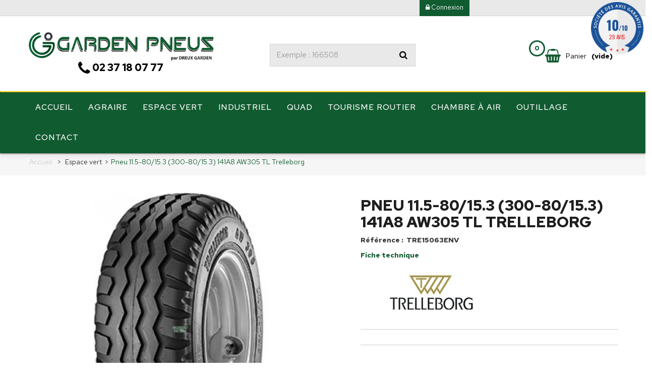

--- FILE ---
content_type: text/html; charset=utf-8
request_url: https://gardenpneus.com/espace-vert/2232-115-80-153-300-80-153-141a8-aw305-tl-trelleborg.html
body_size: 8566
content:
<!DOCTYPE HTML><!--[if lt IE 7]><html class="no-js lt-ie9 lt-ie8 lt-ie7" lang="fr-fr"><![endif]--><!--[if IE 7]><html class="no-js lt-ie9 lt-ie8 ie7" lang="fr-fr"><![endif]--><!--[if IE 8]><html class="no-js lt-ie9 ie8" lang="fr-fr"><![endif]--><!--[if gt IE 8]><html class="no-js ie9" lang="fr-fr"><![endif]--><html lang="fr-fr"><head><meta charset="utf-8"/><title>Pneu 11.5-80/15.3 (300-80/15.3) 141A8 AW305 TL Trelleborg - Garden Pneus</title><meta name="description" content="Pneu 11.5-80/15.3 (300-80/15.3) 141A8 AW305 TL Trelleborg"/><meta name="generator" content="PrestaShop"/><meta name="robots" content="index,follow"/><meta name="viewport" content="width=device-width, minimum-scale=0.25, maximum-scale=1.6, initial-scale=1.0"/><meta name="apple-mobile-web-app-capable" content="yes"/><link rel="icon" type="image/vnd.microsoft.icon" href="/img/favicon.ico?1644574418"/><link rel="shortcut icon" type="image/x-icon" href="/img/favicon.ico?1644574418"/><link rel="stylesheet" href="/themes/garage/css/global.css" type="text/css"media="all"/><link rel="stylesheet" href="/themes/garage/css/autoload/buttons.css" type="text/css"media="all"/><link rel="stylesheet" href="/themes/garage/css/autoload/digitalredfox.css" type="text/css"media="all"/><link rel="stylesheet" href="/themes/garage/css/autoload/footable.core.css" type="text/css"media="all"/><link rel="stylesheet" href="/themes/garage/css/autoload/highdpi.css" type="text/css"media="all"/><link rel="stylesheet" href="/themes/garage/css/autoload/hooks.css" type="text/css"media="all"/><link rel="stylesheet" href="/themes/garage/css/autoload/live_configurator.css" type="text/css"media="all"/><link rel="stylesheet" href="/themes/garage/css/autoload/productowl.carousel.css" type="text/css"media="all"/><link rel="stylesheet" href="/themes/garage/css/autoload/responsive-tables.css" type="text/css"media="all"/><link rel="stylesheet" href="/themes/garage/css/autoload/style.css" type="text/css"media="all"/><link rel="stylesheet" href="/themes/garage/css/autoload/uniform.default.css" type="text/css"media="all"/><link rel="stylesheet" href="/themes/garage/css/product.css" type="text/css"media="all"/><link rel="stylesheet" href="/themes/garage/css/print.css" type="text/css"media="print"/><link rel="stylesheet" href="/js/jquery/plugins/fancybox/jquery.fancybox.css" type="text/css"media="all"/><link rel="stylesheet" href="/js/jquery/plugins/bxslider/jquery.bxslider.css" type="text/css"media="all"/><link rel="stylesheet" href="/modules/socialsharing/css/socialsharing.css" type="text/css"media="all"/><link rel="stylesheet" href="/themes/garage/css/modules/blockcategories/blockcategories.css" type="text/css"media="all"/><link rel="stylesheet" href="/themes/garage/css/modules/blocknewsletter/blocknewsletter.css" type="text/css"media="all"/><link rel="stylesheet" href="/themes/garage/css/modules/blockspecials/blockspecials.css" type="text/css"media="all"/><link rel="stylesheet" href="/themes/garage/css/modules/blocksearch/blocksearch.css" type="text/css"media="all"/><link rel="stylesheet" href="/js/jquery/plugins/autocomplete/jquery.autocomplete.css" type="text/css"media="all"/><link rel="stylesheet" href="/themes/garage/css/modules/blockuserinfo/blockuserinfo.css" type="text/css"media="all"/><link rel="stylesheet" href="/modules/sendtoafriend/sendtoafriend.css" type="text/css"media="all"/><link rel="stylesheet" href="/themes/garage/css/modules/mailalerts/mailalerts.css" type="text/css"media="all"/><link rel="stylesheet" href="/modules/gdpr/views/css/1.6/front.css" type="text/css"media="all"/><link rel="stylesheet" href="/themes/garage/css/modules/blocktopmenu/css/blocktopmenu.css" type="text/css"media="all"/><link rel="stylesheet" href="/themes/garage/css/modules/blocktopmenu/css/superfish-modified.css" type="text/css"media="all"/><link rel="stylesheet" href="/themes/garage/css/modules/blockcart/blockcart.css" type="text/css"media="all"/><link rel="stylesheet" href="/modules/blockredfoxadvconfigurator/views/css/hooks.css" type="text/css"media="all"/><link rel="stylesheet" href="/themes/garage/css/modules/blockredfoxcategories/views/css/redfoxcategories.css" type="text/css"media="all"/><link rel="stylesheet" href="/themes/garage/css/modules/blockredfoxcategories/views/css/side-gridfive.css" type="text/css"media="all"/><link rel="stylesheet" href="/modules/steavisgarantis/views/css/style.css" type="text/css"media="all"/><link rel="stylesheet" href="/themes/garage/css/product_list.css" type="text/css"media="all"/><meta property="og:type" content="product" /><meta property="og:url" content="https://gardenpneus.com/espace-vert/2232-115-80-153-300-80-153-141a8-aw305-tl-trelleborg.html" /><meta property="og:title" content="Pneu 11.5-80/15.3 (300-80/15.3) 141A8 AW305 TL Trelleborg - Garden Pneus" /><meta property="og:site_name" content="Garden Pneus" /><meta property="og:description" content="Pneu 11.5-80/15.3 (300-80/15.3) 141A8 AW305 TL Trelleborg" /><meta property="og:image" content="https://gardenpneus.com/430347-large_default/115-80-153-300-80-153-141a8-aw305-tl-trelleborg.jpg" /><meta property="product:pretax_price:amount" content="408.713" /><meta property="product:pretax_price:currency" content="EUR" /><meta property="product:price:amount" content="490.4556" /><meta property="product:price:currency" content="EUR" /><link href="//fonts.googleapis.com/css?family=Open+Sans:600,400,400i|Oswald:700" rel="stylesheet" type="text/css" media="all">   <style></style><link rel="stylesheet"href="https://fonts.googleapis.com/css?family=Open+Sans:300,600&amp;subset=latin,latin-ext"type="text/css" media="all"/><!--[if IE 8]> 
<script src="https://oss.maxcdn.com/libs/html5shiv/3.7.0/html5shiv.js"></script> 
<script src="https://oss.maxcdn.com/libs/respond.js/1.3.0/respond.min.js"></script> <![endif]-->    </head><body id="product logo_center" class="product product-2232 product-115-80-153-300-80-153-141a8-aw305-tl-trelleborg category-49 category-espace-vert hide-left-column hide-right-column lang_fr"><div id="page"><div id="header-clone" class="header-clone"><div id="header-container" class="header-container"><div id="headernav" class="headernav"><div class="nav"><div class="outer-container"><div class="row"><nav id="header-nav"><div class="header_user_info"> <a class="login" href="https://gardenpneus.com/mon-compte" rel="nofollow" title="Identifiez-vous"> <i class="icon-lock"></i> <span class="hide-mobile">Connexion</span> </a></div><div class="clear-mobile"></div></nav></div></div></div></div><header id="header" class="header-bottom"><div id="header-wrap" class="outer-container header-wrap"><div id="header-row" class="row"><div id="header_logo" class="col-sm-4 left_logo"><a id="logo_link" href="https://gardenpneus.com/"title="Garden Pneus"><img id="logo-gp" class="logo img-responsive" src="https://gardenpneus.com/img/dreux-garden-logo-1467705944.jpg"alt="Garden Pneus" width="500" height="92"/></a><a href="https://www.dreuxgarden.com/" id="dg_link" target="_blank"> <img id="logo-dg" src="/themes/garage/img/logo-dg.png"> </a><div id="shop-phone" class="shop-phone"><i id="icon-phone" class="icon-phone"></i> 02 37 18 07 77</div></div><div class="center_search"></div><div id="search_block_top" class="col-sm-4 clearfix"><form id="searchbox" method="get" action="//gardenpneus.com/recherche" > <input type="hidden" name="controller" value="search" /> <input type="hidden" name="orderby" value="position" /> <input type="hidden" name="orderway" value="desc" /> <input class="search_query form-control" type="text" id="search_query_top" name="search_query" placeholder="Exemple : 166508" value="" /> <button type="submit" name="submit_search" class="btn btn-default button-search"> <span>Exemple : 166508</span> </button></form></div><div class="col-sm-4 clearfix header_user_catalog header-col-sm-4"><div id="shopping_cart" class="shopping_cart"><div class="desktop_vs"><a class="shopcart" href="https://gardenpneus.com/commande-rapide" title="Voir mon panier" rel="nofollow"><div id="cart_ico" class="cart_ico"></div><div class="cart_content"><div id="cart_txt" class="cart_txt">Panier</div><span class="totalprice"><span id="price_circle" class="ajax_cart_quantity unvisible price_circle">0</span><span id="price_circle_0" class="ajax_cart_no_product price_circle clear_button">0</span><span id="cart_total" class="ajax_cart_total unvisible green_price"></span><span id="cart_empty" class="ajax_cart_no_product">(vide)</span></span></div></a></div></div></div></div></div><div id="menu-top" class="menu-top"><div class="outer-container"><div class="container menu-container"><div id="sf-contener" class="sf-contener clearfix"><div class="cat-title">Menu</div><ul class="sf-menu clearfix menu-content"><li><a href="/" title="Accueil">Accueil</a></li><li><a href="https://gardenpneus.com/48-agraire" title="Agraire">Agraire</a></li><li><a href="https://gardenpneus.com/49-espace-vert" title="Espace vert">Espace vert</a></li><li><a href="https://gardenpneus.com/50-industriel" title="Industriel">Industriel</a></li><li><a href="https://gardenpneus.com/51-quad" title="Quad">Quad</a></li><li><a href="https://gardenpneus.com/52-tourisme-routier" title="Tourisme routier">Tourisme routier</a></li><li><a href="https://gardenpneus.com/130-chambre-a-air" title="Chambre à air">Chambre à air</a></li><li><a href="https://gardenpneus.com/138-outillage" title="Outillage">Outillage</a><ul><li><a href="https://gardenpneus.com/139-outillage-a-main" title="Outillage à main">Outillage à main</a><ul><li><a href="https://gardenpneus.com/145-cle" title="Clé">Clé</a></li><li><a href="https://gardenpneus.com/154-cliquet-et-douille" title="Cliquet et douille">Cliquet et douille</a></li><li><a href="https://gardenpneus.com/153-coupe" title="Coupe">Coupe</a></li><li><a href="https://gardenpneus.com/152-espace-vert" title="Espace vert">Espace vert</a></li><li><a href="https://gardenpneus.com/147-martellerie" title="Martellerie">Martellerie</a></li><li><a href="https://gardenpneus.com/146-pince" title="Pince">Pince</a></li><li><a href="https://gardenpneus.com/144-vissage" title="Vissage">Vissage</a></li></ul></li><li><a href="https://gardenpneus.com/140-electroportatif" title="Electroportatif">Electroportatif</a><ul><li><a href="https://gardenpneus.com/150-outillage-sans-fil" title="Outillage sans fil">Outillage sans fil</a></li><li><a href="https://gardenpneus.com/149-batterie" title="Batterie">Batterie</a></li><li><a href="https://gardenpneus.com/151-outillage-filaire" title="Outillage filaire">Outillage filaire</a></li></ul></li><li><a href="https://gardenpneus.com/142-outils-de-mesure" title="Outils de mesure">Outils de mesure</a><ul><li><a href="https://gardenpneus.com/157-mesure-lineaire" title="Mesure linéaire">Mesure linéaire</a></li><li><a href="https://gardenpneus.com/158-controle-et-tracage" title="Contrôle et traçage ">Contrôle et traçage </a></li><li><a href="https://gardenpneus.com/159-marquage" title="Marquage">Marquage</a></li></ul></li><li><a href="https://gardenpneus.com/148-stockage-et-rangement" title="Stockage et Rangement">Stockage et Rangement</a><ul><li><a href="https://gardenpneus.com/155-coffre-et-caisse" title="Coffre et caisse">Coffre et caisse</a></li><li><a href="https://gardenpneus.com/156-etabli-et-poste-de-travail" title="Etabli et poste de travail">Etabli et poste de travail</a></li></ul></li><li><a href="https://gardenpneus.com/160-vetement" title="Vêtement">Vêtement</a></li></ul></li><li><a href="/nous-contacter" title="Contact">Contact</a></li></ul></div></div></div></div></header></div></div><div id="wrapper1"><div class="op-breadcrumb"><div class="breadcrumb-container"><div class="container"><div class="breadcrumb clearfix"><ul><li> <a class="home" href="https://gardenpneus.com/" title="Accueil">Accueil</a></li><li> <span class="navigation-pipe">></span></li><li> <span class="navigation_page"> <span itemscope itemtype="https://data-vocabulary.org/Breadcrumb"> <a itemprop="url" href="https://gardenpneus.com/49-espace-vert" title="Espace vert" ><span itemprop="title">Espace vert</span></a></span><span class="navigation-pipe">></span>Pneu 11.5-80/15.3 (300-80/15.3) 141A8 AW305 TL Trelleborg </span></li></ul></div></div></div></div><div class="columns-container"><div class="container_column"><div id="columns" class="outer-container"><div class="row"><div id="center_column" class="center_column col-xs-12 col-sm-12"><div itemscope itemtype="https://schema.org/Product"><meta itemprop="url" content="https://gardenpneus.com/espace-vert/2232-115-80-153-300-80-153-141a8-aw305-tl-trelleborg.html"><div class="primary_block row"><div class="pb-left-column col-xs-12 col-sm-4 col-md-5"><div id="image-block" class="clearfix"> <span id="view_full_size"><img id="bigpic" itemprop="image"src="https://gardenpneus.com/430347-thickbox_default/115-80-153-300-80-153-141a8-aw305-tl-trelleborg.jpg"title="Pneu 11.5-80/15.3 (300-80/15.3) 141A8 AW305 TL Trelleborg"alt="Pneu 11.5-80/15.3 (300-80/15.3) 141A8 AW305 TL Trelleborg"width="" height=""/><span class="span_link no-print">Cliquez pour agrandir</span> </span></div><div id="views_block" class="clearfix hidden"><div id="thumbs_list"><ul id="thumbs_list_frame"><li id="thumbnail_430347" class="last"><a href="https://gardenpneus.com/430347-thickbox_default/115-80-153-300-80-153-141a8-aw305-tl-trelleborg.jpg" data-fancybox-group="other-views" class="fancybox shown" title="Pneu 11.5-80/15.3 (300-80/15.3) 141A8 AW305 TL Trelleborg"><img class="img-responsive" id="thumb_430347"src="https://gardenpneus.com/430347-cart_default/115-80-153-300-80-153-141a8-aw305-tl-trelleborg.jpg"alt="Pneu 11.5-80/15.3 (300-80/15.3) 141A8 AW305 TL Trelleborg"title="Pneu 11.5-80/15.3 (300-80/15.3) 141A8 AW305 TL Trelleborg" height="80" width="80" itemprop="image"/></a></li></ul></div></div></div><div class="pb-center-column col-xs-12 col-sm-4"><h1 itemprop="name">Pneu 11.5-80/15.3 (300-80/15.3) 141A8 AW305 TL Trelleborg</h1><p id="product_reference"><label>R&eacute;f&eacute;rence :</label> &nbsp;<span class="editable"itemprop="sku" content="TRE15063ENV">TRE15063ENV</span></p><p id="link_description" onclick="toDescription()">Fiche technique</p><div id="product_manufacturer"> <a class="block_a_img" href="https://gardenpneus.com/19_trelleborg"> <img class='img-list' src="../img/m/19.jpg" title="TRELLEBORG" alt="TRELLEBORG"/> </a></div><div id="short_description_block"><div id="short_description_content" class="rte align_justify"itemprop="description">Pneu 11.5-80/15.3 (300-80/15.3) 141A8 AW305 TL Trelleborg</div></div><div class="pb-right-column col-xs-12"><form id="buy_block" action="https://gardenpneus.com/panier" method="post"><p class="hidden"><input type="hidden" name="token" value="1ebc1ec4afea245b6768550435cc3c5f"/><input type="hidden" name="id_product" value="2232"id="product_page_product_id"/><input type="hidden" name="add" value="1"/><input type="hidden" name="id_product_attribute" id="idCombination" value=""/></p><div class="box-info-product"><div class="content_prices clearfix"><div class="clear"></div></div><p id="availability_statut" style="display: none;"><span id="availability_value"class="label label-warning"></span></p><p class="warning_inline"id="last_quantities" style="display: none" >Attention : derni&egrave;res pi&egrave;ces disponibles !</p><p id="availability_date" style="display: none;"><span id="availability_date_label">Date de disponibilit&eacute;:</span><span id="availability_date_value"></span></p><div id="oosHook"></div><div class="product_attributes clearfix"><p id="minimal_quantity_wanted_p" style="display: none;">La quantit&eacute; minimale pour pouvoir commander ce produit est <bid="minimal_quantity_label">0</b></p></div><div class="box-cart-bottom"><div class="extra_button"><div class="unvisible"><p id="add_to_cart" class="buttons_bottom_block no-print rx-cart"><button type="submit" name="Submit" class="exclusive"><span><i class="icon-shopping-cart"></i>Ajouter au panier</span></button></p></div></div></div></div></form></div><div class="share_buttons"><p class="socialsharing_product list-inline no-print"> <button data-type="facebook" type="button" class="btn btn-default btn-facebook social-sharing"><i class="icon-facebook"></i> Facebook</button> <button data-type="linkedin" type="button" class="btn btn-default btn-linkedin social-sharing"><i class="icon-linkedin"></i> LinkedIn</button> <button data-type="google-plus" type="button" class="btn btn-default btn-google-plus social-sharing"><i class="icon-google-plus"></i> Google+</button></p><ul id="usefull_link_block" class="clearfix no-print">  <li class="print"><a href="javascript:print();">Imprimer</a></li></ul></div></div></div><div class="cd-tabs"><section id="product_description" class="page-product-box"><h3 class="page-product-heading">Fiche technique</h3><table class="table-data-sheet"><tr class="odd"><td>Dimension</td><td>11.5-80/15.3 (300-80/15.3)</td></tr><tr class="even"><td>Nombre Ply</td><td>141A8</td></tr><tr class="odd"><td>Nom Profil</td><td>AW305</td></tr><tr class="even"></tr><tr class="odd"><td>Diamètre du pneu</td><td>845</td></tr><tr class="even"><td>Largeur du Pneu</td><td>290</td></tr><tr class="odd"><td>Dimension de la jante</td><td>9.00/15.3</td></tr></table></section></ul></div></div></div></div></div></div></div><div class="container"></div></div><div style="margin-top:50px;" id="iframe"> <iframe width="100%" height="221" frameborder="0" scrolling="no" marginheight="0" marginwidth="0" src="https://www.societe-des-avis-garantis.fr/wp-content/plugins/ag-core/widgets/iframe/2/h/?id=9867"> </iframe></div><div id="wrapper2"><div class="widget widget-static-block"><div class="widget-column"><div id="htmlcontent_redfoxadvertisehome01" class="container"><div class="htmlcontent-item-1 col-md-12"><div class="row"><div class="drx-banner"> <a href="https://gardenpneus.com/nous-contacter" class="item-link" title=""> <img src="https://gardenpneus.com/modules/blockredfoxadvconfigurator/views/img/ac6e5a1e12fa081a6d64e5e66b173b6e9a860246_compte-pro.jpg" class="item-img " title="" alt="" width="426" height="245"/> </a></div></div></div></div></div><div class="widget-column"><div id="htmlcontent_redfoxadvertisehome02" class="container"><div class="htmlcontent-item-1 col-md-12"><div class="row"><div class="drx-banner"> <a href="https://www.dreuxgarden.com/" class="item-link" onclick="return !window.open(this.href);" title=""> <img src="https://gardenpneus.com/modules/blockredfoxadvconfigurator/views/img/6230dbc0a7f2dd4cf115e15489108922ed4c88b4_dreux-garden.jpg" class="item-img " title="" alt="" width="426" height="245"/> </a></div></div></div></div></div><div class="widget-column"><div id="htmlcontent_redfoxadvertisehome03" class="container"><div class="htmlcontent-item-1 col-md-12"><div class="row"><div class="drx-banner"> <a href="#" class="item-link" title=""> <img src="https://gardenpneus.com/modules/blockredfoxadvconfigurator/views/img/2d8b33c6dac1718dd5f2b0022f930cdb1a4fd9b7_franco.jpg" class="item-img " title="" alt="" width="426" height="245"/> </a></div></div></div></div></div></div><div class="clearfix"></div></div><div class="footer-container"> <footer id="footer" class="container"><div class="main_footer"><div class="hook_footer"> <section class="blockcategories_footer footer-block col-xs-12 col-sm-3"><h4>Catégories</h4><div class="category_footer toggle-footer"><div class="list"><ul class="tree "><li class="block_couleur to-right"><a href="https://gardenpneus.com/48-agraire" title="">Agraire</a></li><li class="block_couleur to-right"><a href="https://gardenpneus.com/49-espace-vert" title="">Espace vert</a></li><li class="block_couleur to-right"><a href="https://gardenpneus.com/50-industriel" title="">Industriel</a></li><li class="block_couleur to-right"><a href="https://gardenpneus.com/51-quad" title="">Quad</a></li><li class="block_couleur to-right"><a href="https://gardenpneus.com/52-tourisme-routier" title="">Tourisme routier</a></li><li class="block_couleur to-right"><a href="https://gardenpneus.com/130-chambre-a-air" title="">Chambre à air</a></li><li class="block_couleur to-right"class="last"><a href="https://gardenpneus.com/138-outillage" title="">Outillage</a><ul><li class="block_couleur to-right"><a href="https://gardenpneus.com/139-outillage-a-main" title="clé, vissage, pince, coupe, découpe, martellerie...">Outillage à main</a><ul><li class="block_couleur to-right"><a href="https://gardenpneus.com/145-cle" title="">Clé</a></li><li class="block_couleur to-right"><a href="https://gardenpneus.com/154-cliquet-et-douille" title="">Cliquet et douille</a></li><li class="block_couleur to-right"><a href="https://gardenpneus.com/153-coupe" title="">Coupe</a></li><li class="block_couleur to-right"><a href="https://gardenpneus.com/152-espace-vert" title="">Espace vert</a></li><li class="block_couleur to-right"><a href="https://gardenpneus.com/147-martellerie" title="">Martellerie</a></li><li class="block_couleur to-right"><a href="https://gardenpneus.com/146-pince" title="">Pince</a></li><li class="block_couleur to-right"class="last"><a href="https://gardenpneus.com/144-vissage" title="">Vissage</a></li></ul></li><li class="block_couleur to-right"><a href="https://gardenpneus.com/140-electroportatif" title="perceuse, boulonneuse, meuleuse, ponceuse, scie-sauteuse...">Electroportatif</a><ul><li class="block_couleur to-right"><a href="https://gardenpneus.com/150-outillage-sans-fil" title="">Outillage sans fil</a></li><li class="block_couleur to-right"><a href="https://gardenpneus.com/149-batterie" title="">Batterie</a></li><li class="block_couleur to-right"class="last"><a href="https://gardenpneus.com/151-outillage-filaire" title="">Outillage filaire</a></li></ul></li><li class="block_couleur to-right"><a href="https://gardenpneus.com/142-outils-de-mesure" title="metre, niveau, règle, marqueur, laser, pied à coulisse...">Outils de mesure</a><ul><li class="block_couleur to-right"><a href="https://gardenpneus.com/157-mesure-lineaire" title="">Mesure linéaire</a></li><li class="block_couleur to-right"><a href="https://gardenpneus.com/158-controle-et-tracage" title="">Contrôle et traçage</a></li><li class="block_couleur to-right"class="last"><a href="https://gardenpneus.com/159-marquage" title="">Marquage</a></li></ul></li><li class="block_couleur to-right"><a href="https://gardenpneus.com/148-stockage-et-rangement" title="boîte à outils, sac à dos, organisateur, coffre, contenant...">Stockage et Rangement</a><ul><li class="block_couleur to-right"><a href="https://gardenpneus.com/155-coffre-et-caisse" title="">Coffre et caisse</a></li><li class="block_couleur to-right"class="last"><a href="https://gardenpneus.com/156-etabli-et-poste-de-travail" title="">Etabli et poste de travail</a></li></ul></li><li class="block_couleur to-right"class="last"><a href="https://gardenpneus.com/160-vetement" title="">Vêtement</a></li></ul></li></ul></div></div> </section><section class="footer-block col-xs-12 col-sm-3" id="block_various_links_footer"><h4>Informations</h4><ul class="toggle-footer"><li class="item"> <a href="https://gardenpneus.com/content/4-a-propos" title="Présentation de Garden Pneus"> Présentation de Garden Pneus </a></li><li class="item"> <a href="/fabricants" title="Nos marques"> Nos marques </a></li><li class="item"> <a href="https://gardenpneus.com/content/3-conditions-utilisation" title="Conditions générales de vente"> Conditions générales de vente </a></li><li class="item"> <a href="https://gardenpneus.com/content/7-protection-des-donnees-personnelles" title="Protection des données personnelles"> Protection des données personnelles </a></li><li class="item"> <a href="https://gardenpneus.com/content/2-mentions-legales" title="Mentions légales"> Mentions légales </a></li></ul> </section><div id="block_contact_infos" class="footer-block col-xs-12 col-sm-3"><h4 class="title_block">Nos coordonnées</h4><ul><li>Ets DREUX GARDEN</li><li>ZA Moulin Geargeot, 28150, Voves, France<br /> 02 37 18 07 77</li><li><a href="/nous-contacter">Contactez-nous</a></li></ul></div><div id="social_block" class="blockcategories_footer footer-block col-xs-12 col-sm-3"><h4 class="title_block">Nous suivre</h4><ul><li class="facebook"><a class="_blank" href="https://www.facebook.com/dreux.garden/"></a></li><li class="in"><a class="_blank" href="https://www.linkedin.com/company/dreux-garden"></a></li><li class="youtube"><a class="_blank" href="https://www.youtube.com/channel/UCF9EV6XBgt3G-9EX0GNTXoQ"></a></li></ul></div><meta http-equiv="content-type" content="application/xhtml+xml; charset=UTF-8" /><link rel="stylesheet" type="text/css" media="screen,projection" href="/modules/totop/views/css/ui.totop.css" />    <div id="contact_container" class="box gdpr_checkbox_container gdpr_display_content"><p class="checkbox"><input type="checkbox" name="recording_acceptation" id="recording_acceptation_contact_container" value="1" /><label for="recording_acceptation_contact_container">J'accepte que mes Données Personnelles soient collectées par Garden Pneus (Ets DREUX GARDEN) pour satisfaire aux traitements décrits dans</label><a href="https://gardenpneus.com/content/7-protection-des-donnees-personnelles?content_only=1" target="_blank" onclick="window.open(this.href,'data_protection','width=700,height=500,scrollbars,left=800,top=250'); return false" class="iframe" rel="nofollow"> les conditions sur la Protection des Données Personnelles.</a></p></div>  <div id="stockalert_container" class="layer_container"><div class="layer_gdpr"> <input type="hidden" id="stockalert_container_submitForm" name="stockalert_container_submitForm" value="0" /><div class="clearfix"><div class="layer_gdpr_container col-xs-12 col-md-12"> <span class="cross" title="Fermer la fenêtre"></span> <span class="title"> J'accepte que mes données personnelles soient collectées par Garden Pneus (Ets DREUX GARDEN) pour satisfaire aux traitements décrits dans la page. </span><div class="layer_gdpr_container_info"><div class="gdpr_content"><p>Acceptez-vous les conditions sur la protection de vos données ?</p></div><div class="button-container"> <span class="continue btn btn-default button exclusive-medium" title="Je ne suis pas d'accord"> <span> <i class="icon-chevron-left left"></i>Je ne suis pas d'accord </span> </span> <button class="submitform btn btn-default button button-medium" title="Je suis d'accord" onclick="javascript:submit_form_stockalert('stockalert_container');" rel="nofollow"> <span> Je suis d'accord<i class="icon-chevron-right right"></i> </span> </button></div></div></div></div></div></div>  <div id="newsletter_container" class="layer_container"><div class="layer_gdpr"> <input type="hidden" id="newsletter_container_submitForm" name="newsletter_container_submitForm" value="0" /><div class="clearfix"><div class="layer_gdpr_container col-xs-12 col-md-12"> <span class="cross" title="Fermer la fenêtre"></span> <span class="title"> J'accepte que mes données personnelles soient collectées par Garden Pneus (Ets DREUX GARDEN) pour satisfaire aux traitements décrits dans la page. </span><div class="layer_gdpr_container_info"><div class="gdpr_content"><p>Acceptez-vous les conditions sur la protection de vos données ?</p></div><div class="button-container"> <span class="continue btn btn-default button exclusive-medium" title="Je ne suis pas d'accord"> <span> <i class="icon-chevron-left left"></i>Je ne suis pas d'accord </span> </span> <button class="submitform btn btn-default button button-medium" title="Je suis d'accord" onclick="javascript:submit_form_newsletter('newsletter_container');" rel="nofollow"> <span> Je suis d'accord<i class="icon-chevron-right right"></i> </span> </button></div></div></div></div></div></div><div class="layer_gdpr_overlay"></div><div id="steavisgarantisFooterVerif"> <a href="https://www.societe-des-avis-garantis.fr/garden-pneus/" target="_blank"> <img src="/modules/steavisgarantis/views/img/icon-fr.png" width="20px" height="20px" alt="société des avis garantis"> </a> <span id="steavisgarantisFooterText">Marchand approuvé par la Société des Avis Garantis, <a href="https://www.societe-des-avis-garantis.fr/garden-pneus/" target="_blank">cliquez ici pour vérifier</a>.</span></div></div></div> </footer></div></div>
<script type="text/javascript">/* <![CDATA[ */;var CUSTOMIZE_TEXTFIELD=1;var FancyboxI18nClose='Fermer';var FancyboxI18nNext='Suivant';var FancyboxI18nPrev='Pr&eacute;c&eacute;dent';var PS_CATALOG_MODE=true;var ajax_allowed=true;var ajaxsearch=true;var allowBuyWhenOutOfStock=true;var attribute_anchor_separator='-';var attributesCombinations=[];var availableLaterValue='';var availableNowValue='';var baseDir='https://gardenpneus.com/';var baseUri='https://gardenpneus.com/';var blocksearch_type='top';var contentOnly=false;var currency={"id":1,"name":"Euro","iso_code":"EUR","iso_code_num":"978","sign":"\u20ac","blank":"1","conversion_rate":"1.000000","deleted":"0","format":"2","decimals":"1","active":"1","prefix":"","suffix":" \u20ac","id_shop_list":null,"force_id":false};var currencyBlank=1;var currencyFormat=2;var currencyRate=1;var currencySign='€';var currentDate='2026-01-24 23:00:36';var customerGroupWithoutTax=false;var customizationFields=false;var customizationId=null;var customizationIdMessage='Personnalisation';var default_eco_tax=0;var delete_txt='Supprimer';var displayList=false;var displayPrice=0;var doesntExist='Ce produit n\'existe pas dans cette déclinaison. Vous pouvez néanmoins en sélectionner une autre.';var doesntExistNoMore='Ce produit n\'est plus en stock';var doesntExistNoMoreBut='avec ces options mais reste disponible avec d\'autres options';var ecotaxTax_rate=0;var fieldRequired='Veuillez remplir tous les champs, puis enregistrer votre personnalisation';var freeProductTranslation='Offert !';var freeShippingTranslation='Frais de ports offerts';var generated_date=1769292035;var groupReduction=0;var hasDeliveryAddress=false;var highDPI=false;var idDefaultImage=430347;var id_lang=1;var id_product=2232;var img_dir='https://gardenpneus.com/themes/garage/img/';var img_prod_dir='https://gardenpneus.com/img/p/';var img_ps_dir='https://gardenpneus.com/img/';var instantsearch=false;var isGuest=0;var isLogged=0;var isMobile=false;var jqZoomEnabled=false;var maxQuantityToAllowDisplayOfLastQuantityMessage=4;var minimalQuantity=0;var noTaxForThisProduct=false;var oosHookJsCodeFunctions=[];var page_name='product';var priceDisplayMethod=0;var priceDisplayPrecision=2;var productAvailableForOrder=true;var productBasePriceTaxExcl=408.713;var productBasePriceTaxExcluded=408.713;var productBasePriceTaxIncl=490.4556;var productHasAttributes=false;var productPrice=408.713;var productPriceTaxExcluded=408.713;var productPriceTaxIncluded=490.4556;var productPriceWithoutReduction=490.4556;var productReference='TRE15063ENV';var productShowPrice=false;var productUnitPriceRatio=0;var product_fileButtonHtml='Ajouter';var product_fileDefaultHtml='Aucun fichier sélectionné';var product_specific_price=[];var quantitiesDisplayAllowed=true;var quantityAvailable=0;var quickView=false;var reduction_percent=0;var reduction_price=0;var removingLinkText='supprimer cet article du panier';var roundMode=2;var search_url='https://gardenpneus.com/recherche';var sharing_img='https://gardenpneus.com/430347/115-80-153-300-80-153-141a8-aw305-tl-trelleborg.jpg';var sharing_name='Pneu   11.5-80/15.3 (300-80/15.3)   141A8   AW305   TL   Trelleborg';var sharing_url='https://gardenpneus.com/espace-vert/2232-115-80-153-300-80-153-141a8-aw305-tl-trelleborg.html';var specific_currency=false;var specific_price=0;var static_token='1ebc1ec4afea245b6768550435cc3c5f';var stf_msg_error='Votre e-mail n\'a pas pu être envoyé. Veuillez vérifier l\'adresse et réessayer.';var stf_msg_required='Vous n\'avez pas rempli les champs requis';var stf_msg_success='Votre e-mail a bien été envoyé';var stf_msg_title='Envoyer par mail';var stf_secure_key='86d9ff36d2a56c6ec668b48251f51b7e';var stock_management=1;var taxRate=20;var toBeDetermined='À définir';var token='1ebc1ec4afea245b6768550435cc3c5f';var uploading_in_progress='Envoi en cours, veuillez patienter...';var usingSecureMode=true;/* ]]> */</script> <script type="text/javascript" src="/js/jquery/jquery-1.11.0.min.js"></script> <script type="text/javascript" src="/js/jquery/jquery-migrate-1.2.1.min.js"></script> <script type="text/javascript" src="/js/jquery/plugins/jquery.easing.js"></script> <script type="text/javascript" src="/js/tools.js"></script> <script type="text/javascript" src="/themes/garage/js/global.js"></script> <script type="text/javascript" src="/themes/garage/js/autoload/10-bootstrap.min.js"></script> <script type="text/javascript" src="/themes/garage/js/autoload/15-jquery.total-storage.min.js"></script> <script type="text/javascript" src="/themes/garage/js/autoload/15-jquery.uniform-modified.js"></script> <script type="text/javascript" src="/themes/garage/js/autoload/main.js"></script> <script type="text/javascript" src="/themes/garage/js/autoload/productowl.carousel.js"></script> <script type="text/javascript" src="/themes/garage/js/autoload/productowl-c.js"></script> <script type="text/javascript" src="/js/jquery/plugins/fancybox/jquery.fancybox.js"></script> <script type="text/javascript" src="/js/jquery/plugins/jquery.idTabs.js"></script> <script type="text/javascript" src="/js/jquery/plugins/jquery.scrollTo.js"></script> <script type="text/javascript" src="/js/jquery/plugins/jquery.serialScroll.js"></script> <script type="text/javascript" src="/js/jquery/plugins/bxslider/jquery.bxslider.js"></script> <script type="text/javascript" src="/themes/garage/js/product.js"></script> <script type="text/javascript" src="/modules/socialsharing/js/socialsharing.js"></script> <script type="text/javascript" src="/themes/garage/js/tools/treeManagement.js"></script> <script type="text/javascript" src="/themes/garage/js/modules/blocknewsletter/blocknewsletter.js"></script> <script type="text/javascript" src="/js/jquery/plugins/autocomplete/jquery.autocomplete.js"></script> <script type="text/javascript" src="/themes/garage/js/modules/blocksearch/blocksearch.js"></script> <script type="text/javascript" src="/themes/garage/js/modules/sendtoafriend/sendtoafriend.js"></script> <script type="text/javascript" src="/themes/garage/js/modules/mailalerts/mailalerts.js"></script> <script type="text/javascript" src="/modules/gdpr/views/js/1.6/front.js"></script> <script type="text/javascript" src="/modules/gdpr/views/js/1.6/mailalerts.js"></script> <script type="text/javascript" src="/themes/garage/js/modules/blocktopmenu/js/hoverIntent.js"></script> <script type="text/javascript" src="/themes/garage/js/modules/blocktopmenu/js/superfish-modified.js"></script> <script type="text/javascript" src="/themes/garage/js/modules/blocktopmenu/js/blocktopmenu.js"></script> <script type="text/javascript" src="/themes/garage/js/modules/blockcart/ajax-cart.js"></script> <script type="text/javascript" src="/modules/blockredfoxcategories/views/js/redfoxcategories.js"></script> <script type="text/javascript" src="/modules/blockredfoxcategories/views/js/jquery.isotope.min.js"></script> <script type="text/javascript" src="/modules/blockredfoxcategories/views/js/redfoxcustom.js"></script> <script type="text/javascript" src="/modules/steavisgarantis/views/js/steavisgarantis.js"></script> <script type="text/javascript" src="https://www.societe-des-avis-garantis.fr/wp-content/plugins/ag-core/widgets/JsWidget.js?nocache"></script> <script type="text/javascript" src="https://www.googletagmanager.com/gtag/js?id=G-CJLSKCKFE5"></script> <script type="text/javascript" src="/modules/totop/views/js/easing.js"></script> <script type="text/javascript" src="/modules/totop/views/js/jquery.ui.totop.js"></script> <script type="text/javascript" src="/modules/totop/views/js/totop.js"></script> <script type="text/javascript">/* <![CDATA[ */;var recording_error_msg='Vous devez accepter les conditions générales sur la protection des données.';var gdpr_ajax_url='https://gardenpneus.com/module/gdpr/default';;var agSiteId="9867";;window.dataLayer=window.dataLayer||[];function gtag(){dataLayer.push(arguments);}
gtag('js',new Date());gtag('config','G-CJLSKCKFE5');;$(document).ready(function(){var limitnum=200;function limiting(obj,limit){var cnt=$("#counter > span");var txt=$(obj).val();var len=txt.length;if(len>limit){$(obj).val(txt.substr(0,limit));$(cnt).html(len-1);}
else{$(cnt).html(len);}}
$('textarea').keyup(function(){limiting($(this),limitnum);});});;var contact_checkbox=true;;var stockalert_window=true;;var newsletter_window=true;/* ]]> */</script></body></html>

--- FILE ---
content_type: text/css
request_url: https://gardenpneus.com/themes/garage/css/global.css
body_size: 35338
content:
/*@import url('//fonts.googleapis.com/css?family=Raleway');*/
@import url('https://fonts.googleapis.com/css2?family=Red+Hat+Text:wght@300..700&display=swap');

/*@font-face {
    font-family: "Red Hat Text";

    src: url('../fonts/RedHatText-VariableFont_wght.woff') format('woff');

    font-weight: normal;

    font-style: normal;
}*/



@charset "UTF-8";

html, body, div, span, applet, object, iframe, h1, h2, h3, h4, h5, h6, p, blockquote, pre, a, abbr, acronym, address, big, cite, code, del, dfn, em, img, ins, kbd, q, s, samp, small, strike, strong, sub, sup, tt, var, b, u, i, center, dl, dt, dd, ol, ul, li, fieldset, form, label, legend, table, caption, tbody, tfoot, thead, tr, th, td, article, aside, canvas, details, embed, figure, figcaption, footer, header, hgroup, menu, nav, output, ruby, section, summary, time, mark, audio, video {

    margin: 0;

    padding: 0;

    border: 0;

    font: inherit;

    font-size: 100%;

    vertical-align: baseline;

}



html {

    line-height: 1;

}



ol, ul {

    list-style: none;

}



table {

    border-collapse: collapse;

    border-spacing: 0;

}



caption, th, td {

    text-align: left;

    font-weight: normal;

    vertical-align: middle;

}



q, blockquote {

    quotes: none;

}



q:before, q:after, blockquote:before, blockquote:after {

    content: "";

    content: none;

}



a img {

    border: none;

}



article, aside, details, figcaption, figure, footer, header, hgroup, menu, nav, section, summary {

    display: block;

}



/*



 * Bootstrap v3.0.0



 *



 * Copyright 2013 Twitter, Inc



 * Licensed under the Apache License v2.0



 * http://www.apache.org/licenses/LICENSE-2.0



 *



 * Designed and built with all the love in the world by @mdo and @fat.



 */



/* normalize.css v2.1.0 | MIT License | git.io/normalize */



article, aside, details, figcaption, figure, footer, header, hgroup, main, nav, section, summary {

    display: block;

}



audio, canvas, video {

    display: inline-block;

}



audio:not([controls]) {

    display: none;

    height: 0;

}



[hidden] {

    display: none;

}



html {

    font-family: "Red Hat Text", sans-serif;

    -webkit-text-size-adjust: 100%;

    -ms-text-size-adjust: 100%;

}



body {

    margin: 0;



}



/*a:focus {



  outline: thin dotted; }*/



.header-bottom:after {

    content: "";

    left: 0;

    margin-top: 0;

    opacity: 0.8;

    position: absolute;

    right: 0;

    top: 100%;

    z-index: 0;

}



a:active, a:hover {

    outline: 0;

}



h1 {

    font-size: 2em;

    margin: 0.67em 0;

}



abbr[title] {

    border-bottom: 1px dotted;

}



b, strong {

    font-weight: bold;

}



dfn {

    font-style: italic;

}



hr {

    -moz-box-sizing: content-box;

    box-sizing: content-box;

    height: 0;

}



mark {

    background: #ff0;

    color: #000;

}



code, kbd, pre, samp {

    font-family: monospace, serif;

    font-size: 1em;

}



pre {

    white-space: pre-wrap;

}



q {

    quotes: "\201C" "\201D" "\2018" "\2019";

}



small {

    font-size: 80%;

}



sub, sup {

    font-size: 75%;

    line-height: 0;

    position: relative;

    vertical-align: baseline;

}



sup {

    top: -0.5em;

}



sub {

    bottom: -0.25em;

}



img {

    border: 0;

}



svg:not(:root) {

    overflow: hidden;

}



figure {

    margin: 0;

}



fieldset {

    border: 1px solid #c0c0c0;

    margin: 0 2px;

    padding: 0.35em 0.625em 0.75em;

}



legend {

    border: 0;

    padding: 0;

}



button, input, select, textarea {

    font-family: inherit;

    font-size: 100%;

    margin: 0;

}



button, input {

    line-height: normal;

}



button, select {

    text-transform: none;

}



button, html input[type="button"], input[type="reset"], input[type="submit"] {

    -webkit-appearance: button;

    cursor: pointer;

}



button[disabled], html input[disabled] {

    cursor: default;

}



input[type="checkbox"], input[type="radio"] {

    box-sizing: border-box;

    padding: 0;

}



input[type="search"] {

    -webkit-appearance: textfield;

    -moz-box-sizing: content-box;

    -webkit-box-sizing: content-box;

    box-sizing: content-box;

}



input[type="search"]::-webkit-search-cancel-button, input[type="search"]::-webkit-search-decoration {

    -webkit-appearance: none;

}



button::-moz-focus-inner, input::-moz-focus-inner {

    border: 0;

    padding: 0;

}



textarea {

    overflow: auto;

    vertical-align: top;

}



table {

    border-collapse: collapse;

    border-spacing: 0;

}



*, *:before, *:after {

    -webkit-box-sizing: border-box;

    -moz-box-sizing: border-box;

    box-sizing: border-box;

}



html {

    font-size: 62.5%;

    -webkit-tap-highlight-color: rgba(0, 0, 0, 0);

}



body {

    font-family: "Red Hat Text", sans-serif;

    font-size: 13px;

    line-height: 1.42857;

    color: #777777;

    background-color: #fff;

}



input, button, select, textarea {

    font-family: inherit;

    font-size: inherit;

    line-height: inherit;

}



button, input, select[multiple], textarea {

    background-image: none;

}



a {

    color: #444444;

    text-decoration: none;

}

a.iframe {
    font-weight: 500;
    cursor: pointer;
}

a.iframe:hover {
    color: #115b30;
}

/*  a:hover, a:focus {



    color: #515151;



    }



  a:focus {



 }*/





img {

    vertical-align: middle;

}



.img-responsive {

    display: inline-block;

    max-width: 100%;

    height: auto;

    transition: 0.3s;

}

/* ajout dreux garden */
@media (max-width: 767px) {

	.img-responsive {height: 130px;}

    #logo-gp {height: 61px;}
	
}



.img-rounded {

    border-radius: 6px;

}



.img-thumbnail, .thumbnail {

    padding: 4px;

    line-height: 1.42857;

    background-color: white;

    border: 1px solid #dddddd;

    border-radius: 0px;

    -webkit-transition: all 0.2s ease-in-out;

    transition: all 0.2s ease-in-out;

    display: inline-block;

    max-width: 100%;

    height: auto;

}



.img-circle {

    border-radius: 50%;

}



hr {

    margin-top: 18px;

    margin-bottom: 18px;

    border: 0;

    border-top: 1px solid #eeeeee;

}



.sr-only {

    position: absolute;

    width: 1px;

    height: 1px;

    margin: -1px;

    padding: 0;

    overflow: hidden;

    clip: rect(0 0 0 0);

    border: 0;

}



p {

    margin: 0 0 9px;

}



.lead {

    margin-bottom: 18px;

    font-size: 14.95px;

    font-weight: 200;

    line-height: 1.4;

}



@media (min-width: 768px) {

    .lead {

        font-size: 19.5px;

    }

}



small {

    font-size: 85%;

}



cite {

    font-style: normal;

}



.text-muted {

    color: #999999;

}



.text-primary {

    color: #428bca;

}



.text-warning {

    color: white;

}



.text-danger {

    color: white;

}



.text-success {

    color: white;

}



.text-info {

    color: white;

}



.text-left {

    text-align: left;

}



.text-right {

    text-align: right !important;

}



.text-center {

    text-align: center;

}



h1, h2, h3, h4, h5, h6, .h1, .h2, .h3, .h4, .h5, .h6 {

    font-family: "Red Hat Text", sans-serif;

    font-weight: 500;

    line-height: 1.1;

}



h1 small, h2 small, h3 small, h4 small, h5 small, h6 small, .h1 small, .h2 small, .h3 small, .h4 small, .h5 small, .h6 small {

    font-weight: normal;

    line-height: 1;

    color: #999999;

}



h1, h2, h3 {

    margin-top: 13px;

    margin-bottom: 9px;

}



h4, h5, h6 {

    margin-top: 9px;

    margin-bottom: 5px;

}



h1, .h1 {

    font-size: 33px;

}



h2, .h2 {

    font-size: 27px;

}



h3, .h3 {

    font-size: 23px;

}



h4, .h4 {

    font-size: 17px;

}



h5, .h5 {

    font-size: 13px;

}



h6, .h6 {

    font-size: 12px;

}



h1 small, .h1 small {

    font-size: 23px;

}



h2 small, .h2 small {

    font-size: 17px;

}



h3 small, .h3 small, h4 small, .h4 small {

    font-size: 13px;

}



.page-header {

    padding-bottom: 8px;

    margin: 36px 0 18px;

    border-bottom: 1px solid #eeeeee;

}



ul, ol {

    margin-top: 0;

    margin-bottom: 9px;

}



ul ul, ul ol, ol ul, ol ol {

    margin-bottom: 0;

}



.list-unstyled, .list-inline {

    padding-left: 0;

    list-style: none;

}



.list-inline > li {

    display: inline-block;

    padding-left: 5px;

    padding-right: 5px;

}



dl {

    margin-bottom: 18px;

    overflow-x: hidden;
    
    overflow-y: scroll;
    
    max-height: 300px;

}



dt, dd {

    line-height: 1.42857;

}



dt {

    font-weight: bold;

}



dd {

    margin-left: 0;

}



@media (min-width: 768px) {

    .dl-horizontal dt {

        float: left;

        width: 160px;

        clear: left;

        text-align: right;

        overflow: hidden;

        text-overflow: ellipsis;

        white-space: nowrap;

    }



    .dl-horizontal dd {

        margin-left: 180px;

    }



    .dl-horizontal dd:before, .dl-horizontal dd:after {

        content: " ";

        /* 1 */



        display: table;

        /* 2 */

    }



    .dl-horizontal dd:after {

        clear: both;

    }

}



abbr[title], abbr[data-original-title] {

    cursor: help;

    border-bottom: 1px dotted #999999;

}



abbr.initialism {

    font-size: 90%;

    text-transform: uppercase;

}



blockquote {

    padding: 9px 18px;

    margin: 0 0 18px;

    border-left: 5px solid #eeeeee;

}



blockquote p {

    font-size: 16.25px;

    font-weight: 300;

    line-height: 1.25;

}



blockquote p:last-child {

    margin-bottom: 0;

}



blockquote small {

    display: block;

    line-height: 1.42857;

    color: #999999;

}



blockquote small:before {

    content: '\2014 \00A0';

}



blockquote.pull-right {

    padding-right: 15px;

    padding-left: 0;

    border-right: 5px solid #eeeeee;

    border-left: 0;

}



blockquote.pull-right p, blockquote.pull-right small {

    text-align: right;

}



blockquote.pull-right small:before {

    content: '';

}



blockquote.pull-right small:after {

    content: '\00A0 \2014';

}



q:before, q:after, blockquote:before, blockquote:after {

    content: "";

}



address {

    display: block;

    margin-bottom: 18px;

    font-style: normal;

    line-height: 1.42857;

}



code, pre {

    font-family: Monaco, Menlo, Consolas, "Courier New", monospace;

}



code {

    padding: 2px 4px;

    font-size: 90%;

    color: #c7254e;

    background-color: #f9f2f4;

    white-space: nowrap;

    border-radius: 0px;

}



pre {

    display: block;

    padding: 8.5px;

    margin: 0 0 9px;

    font-size: 12px;

    line-height: 1.42857;

    word-break: break-all;

    word-wrap: break-word;

    color: #333333;

    background-color: whitesmoke;

    border: 1px solid #cccccc;

    border-radius: 0px;

}



pre.prettyprint {

    margin-bottom: 18px;

}



pre code {

    padding: 0;

    font-size: inherit;

    color: inherit;

    white-space: pre-wrap;

    background-color: transparent;

    border: 0;

}



.pre-scrollable {

    max-height: 340px;

    overflow-y: scroll;

}



.outer-container {

    margin: 0 auto;

}



.container {

    margin-right: auto;

    margin-left: auto;

    padding-left: 15px;

    padding-right: 15px;

}



.container:before, .container:after {

    content: " ";

    /* 1 */



    display: table;

    /* 2 */

}



.container:after {

    clear: both;

}



.row {

    margin-left: -15px;

    margin-right: -15px;

}


@media (max-width: 767px) {

    .htmlcontent-item-1 {padding-right: 4px !important; padding-left: 4px !important;}

    .htmlcontent-item-1 .row {margin: 0;}
    
}



.row:before, .row:after {

    content: " ";

    /* 1 */



    display: table;

    /* 2 */

}



.row:after {

    clear: both;

}



.col-xs-1, .col-xs-2, .col-xs-3, .col-xs-4, .col-xs-5, .col-xs-6, .col-xs-7, .col-xs-8, .col-xs-9, .col-xs-10, .col-xs-11, .col-xs-12, .col-sm-1, .col-sm-2, .col-sm-3, .col-sm-4, header .row #header_logo, .col-sm-5, .col-sm-6, .col-sm-7, .col-sm-8, .col-sm-9, .col-sm-10, .col-sm-11, .col-sm-12, .col-md-1, .col-md-2, .col-md-3, .col-md-4, .col-md-5, .col-md-6, .col-md-7, .col-md-8, .col-md-9, .col-md-10, .col-md-11, .col-md-12, .col-lg-1, .col-lg-2, .col-lg-3, .col-lg-4, .col-lg-5, .col-lg-6, .col-lg-7, .col-lg-8, .col-lg-9, .col-lg-10, .col-lg-11, .col-lg-12 {

    position: relative;

    min-height: 1px;

    padding-left: 15px;

    padding-right: 15px;

}



.col-xs-1, .col-xs-2, .col-xs-3, .col-xs-4, .col-xs-5, .col-xs-6, .col-xs-7, .col-xs-8, .col-xs-9, .col-xs-10, .col-xs-11 {

    float: left;

}



.col-xs-1 {

    width: 8.33333%;

}



.col-xs-2 {

    width: 16.66667%;

}



.col-xs-3 {

    width: 25%;

}



.col-xs-4 {

    width: 33.33333%;

}



.col-xs-5 {

    width: 41.66667%;

}



.col-xs-6 {

    width: 50%;

}



.col-xs-7 {

    width: 58.33333%;

}



.col-xs-8 {

    width: 66.66667%;

}



.col-xs-9 {

    width: 75%;

}



.col-xs-10 {

    width: 83.33333%;

}



.col-xs-11 {

    width: 91.66667%;

}



.col-xs-12 {

    width: 100%;

}



@media only screen and (min-width: 960px) and (max-width: 1279px) {

    #cart_summary tbody td.cart_product img {

        width: 55px !important;

        height: auto;

    }



    .table thead > tr > th, .table thead > tr > td, .table tbody > tr > th, .table tbody > tr > td, .table tfoot > tr > th, .table tfoot > tr > td, #cart_summary tbody td.cart_product {

        padding: 5px !important;

    }



    #cart_summary tbody td.cart_product img {

        width: 55px !important;

        height: auto;

    }

}



@media only screen and (min-width: 769px) and (max-width: 959px) {



    .table thead > tr > th, .table thead > tr > td, .table tbody > tr > th, .table tbody > tr > td, .table tfoot > tr > th, .table tfoot > tr > td, #cart_summary tbody td.cart_product {

        padding: 5px !important;

    }



    #cart_summary tbody td.cart_product img {

        width: 55px !important;

        height: auto;

    }



    #my-account ul.myaccount-link-list li {

        width: 100% !important;

    }

}



@media (min-width: 768px) {

    .outer-container {

        max-width: 96%;

    }



    .container {

        max-width: 100%;

    }



    .col-sm-1, .col-sm-2, .col-sm-3, .col-sm-4, header .row #header_logo, .col-sm-5, .col-sm-6, .col-sm-7, .col-sm-8, .col-sm-9, .col-sm-10, .col-sm-11 {

        float: left;

    }



    .col-sm-1 {

        width: 8.33333%;

    }



    .col-sm-2 {

        width: 16.66667%;

    }



    .col-sm-3 {

        width: 25%;

    }



    .header-col-sm-4 {

        text-align: center;

    }



    .col-sm-4 {

        width: 33.33%;

    }



    .col-sm-5 {

        width: 41.66667%;

    }



    .col-sm-6 {

        width: 50%;

    }



    .col-sm-7 {

        width: 58.33333%;

    }



    .col-sm-8 {

        width: 66.66667%;

    }



    .col-sm-9 {

        width: 75%;

    }



    .col-sm-10 {

        width: 83.33333%;

    }



    .col-sm-11 {

        width: 91.66667%;

    }



    .col-sm-12 {

        width: 100%;

    }



    .col-sm-push-1 {

        left: 8.33333%;

    }



    .col-sm-push-2 {

        left: 16.66667%;

    }



    .col-sm-push-3 {

        left: 25%;

    }



    .col-sm-push-4 {

        left: 33.33333%;

    }



    .col-sm-push-5 {

        left: 41.66667%;

    }



    .col-sm-push-6 {

        left: 50%;

    }



    .col-sm-push-7 {

        left: 58.33333%;

    }



    .col-sm-push-8 {

        left: 66.66667%;

    }



    .col-sm-push-9 {

        left: 75%;

    }



    .col-sm-push-10 {

        left: 83.33333%;

    }



    .col-sm-push-11 {

        left: 91.66667%;

    }



    .col-sm-pull-1 {

        right: 8.33333%;

    }



    .col-sm-pull-2 {

        right: 16.66667%;

    }



    .col-sm-pull-3 {

        right: 25%;

    }



    .col-sm-pull-4 {

        right: 33.33333%;

    }



    .col-sm-pull-5 {

        right: 41.66667%;

    }



    .col-sm-pull-6 {

        right: 50%;

    }



    .col-sm-pull-7 {

        right: 58.33333%;

    }



    .col-sm-pull-8 {

        right: 66.66667%;

    }



    .col-sm-pull-9 {

        right: 75%;

    }



    .col-sm-pull-10 {

        right: 83.33333%;

    }



    .col-sm-pull-11 {

        right: 91.66667%;

    }



    .col-sm-offset-1 {

        margin-left: 8.33333%;

    }



    .col-sm-offset-2 {

        margin-left: 16.66667%;

    }



    .col-sm-offset-3 {

        margin-left: 25%;

    }



    .col-sm-offset-4 {

        margin-left: 33.33333%;

    }



    .col-sm-offset-5 {

        margin-left: 41.66667%;

    }



    .col-sm-offset-6 {

        margin-left: 50%;

    }



    .col-sm-offset-7 {

        margin-left: 58.33333%;

    }



    .col-sm-offset-8 {

        margin-left: 66.66667%;

    }



    .col-sm-offset-9 {

        margin-left: 75%;

    }



    .col-sm-offset-10 {

        margin-left: 83.33333%;

    }



    .col-sm-offset-11 {

        margin-left: 91.66667%;

    }

}



@media (min-width: 992px) {

    .outer-container {

        max-width: 96%;

    }



    .container {

        max-width: 100%;

    }



    .col-md-1, .col-md-2, .col-md-3, .col-md-4, .col-md-5, .col-md-6, .col-md-7, .col-md-8, .col-md-9, .col-md-10, .col-md-11 {

        float: left;

    }



    .col-md-1 {

        width: 8.33333%;

    }



    .col-md-2 {

        width: 16.66667%;

    }



    .col-md-3 {

        width: 23.2%;

    }



    .col-sm-6 .product_list.grid .col-md-3 {

        width: 46%;

    }



    .col-md-4 {

        width: 33.33333%;

    }



    .col-md-5 {

        width: 41.66667%;

    }



    .col-md-6 {

        width: 50%;

    }



    .col-md-7 {

        width: 58.33333%;

    }



    .col-md-8 {

        width: 66.66667%;

    }



    .col-md-9 {

        width: 75%;

    }



    .col-md-10 {

        width: 83.33333%;

    }



    .col-md-11 {

        width: 91.66667%;

    }



    .col-md-12 {

        width: 100%;

    }



    .col-md-push-0 {

        left: auto;

    }



    .col-md-push-1 {

        left: 8.33333%;

    }



    .col-md-push-2 {

        left: 16.66667%;

    }



    .col-md-push-3 {

        left: 25%;

    }



    .col-md-push-4 {

        left: 33.33333%;

    }



    .col-md-push-5 {

        left: 41.66667%;

    }



    .col-md-push-6 {

        left: 50%;

    }



    .col-md-push-7 {

        left: 58.33333%;

    }



    .col-md-push-8 {

        left: 66.66667%;

    }



    .col-md-push-9 {

        left: 75%;

    }



    .col-md-push-10 {

        left: 83.33333%;

    }



    .col-md-push-11 {

        left: 91.66667%;

    }



    .col-md-pull-0 {

        right: auto;

    }



    .col-md-pull-1 {

        right: 8.33333%;

    }



    .col-md-pull-2 {

        right: 16.66667%;

    }



    .col-md-pull-3 {

        right: 25%;

    }



    .col-md-pull-4 {

        right: 33.33333%;

    }



    .col-md-pull-5 {

        right: 41.66667%;

    }



    .col-md-pull-6 {

        right: 50%;

    }



    .col-md-pull-7 {

        right: 58.33333%;

    }



    .col-md-pull-8 {

        right: 66.66667%;

    }



    .col-md-pull-9 {

        right: 75%;

    }



    .col-md-pull-10 {

        right: 83.33333%;

    }



    .col-md-pull-11 {

        right: 91.66667%;

    }



    .col-md-offset-0 {

        margin-left: 0;

    }



    .col-md-offset-1 {

        margin-left: 8.33333%;

    }



    .col-md-offset-2 {

        margin-left: 16.66667%;

    }



    .col-md-offset-3 {

        margin-left: 25%;

    }



    .col-md-offset-4 {

        margin-left: 33.33333%;

    }



    .col-md-offset-5 {

        margin-left: 41.66667%;

    }



    .col-md-offset-6 {

        margin-left: 50%;

    }



    .col-md-offset-7 {

        margin-left: 58.33333%;

    }



    .col-md-offset-8 {

        margin-left: 66.66667%;

    }



    .col-md-offset-9 {

        margin-left: 75%;

    }



    .col-md-offset-10 {

        margin-left: 83.33333%;

    }



    .col-md-offset-11 {

        margin-left: 91.66667%;

    }

}



@media (min-width: 1200px) {

    .outer-container {

        max-width: 1170px;

    }



    .container {

        max-width: 1170px;

    }



    .col-lg-1, .col-lg-2, .col-lg-3, .col-lg-4, .col-lg-5, .col-lg-6, .col-lg-7, .col-lg-8, .col-lg-9, .col-lg-10, .col-lg-11 {

        float: left;

    }



    .col-lg-1 {

        width: 8.33333%;

    }



    .col-lg-2 {

        width: 16.66667%;

    }



    .col-lg-3 {

        width: 25%;

    }



    .col-lg-4 {

        width: 33.33333%;

    }



    .col-lg-5 {

        width: 41.66667%;

    }



    .col-lg-6 {

        width: 50%;

    }



    .col-lg-7 {

        width: 58.33333%;

    }



    .col-lg-8 {

        width: 66.66667%;

    }



    .col-lg-9 {

        width: 75%;

    }



    .col-lg-10 {

        width: 83.33333%;

    }



    .col-lg-11 {

        width: 91.66667%;

    }



    .col-lg-12 {

        width: 100%;

    }



    .col-lg-push-0 {

        left: auto;

    }



    .col-lg-push-1 {

        left: 8.33333%;

    }



    .col-lg-push-2 {

        left: 16.66667%;

    }



    .col-lg-push-3 {

        left: 25%;

    }



    .col-lg-push-4 {

        left: 33.33333%;

    }



    .col-lg-push-5 {

        left: 41.66667%;

    }



    .col-lg-push-6 {

        left: 50%;

    }



    .col-lg-push-7 {

        left: 58.33333%;

    }



    .col-lg-push-8 {

        left: 66.66667%;

    }



    .col-lg-push-9 {

        left: 75%;

    }



    .col-lg-push-10 {

        left: 83.33333%;

    }



    .col-lg-push-11 {

        left: 91.66667%;

    }



    .col-lg-pull-0 {

        right: auto;

    }



    .col-lg-pull-1 {

        right: 8.33333%;

    }



    .col-lg-pull-2 {

        right: 16.66667%;

    }



    .col-lg-pull-3 {

        right: 25%;

    }



    .col-lg-pull-4 {

        right: 33.33333%;

    }



    .col-lg-pull-5 {

        right: 41.66667%;

    }



    .col-lg-pull-6 {

        right: 50%;

    }



    .col-lg-pull-7 {

        right: 58.33333%;

    }



    .col-lg-pull-8 {

        right: 66.66667%;

    }



    .col-lg-pull-9 {

        right: 75%;

    }



    .col-lg-pull-10 {

        right: 83.33333%;

    }



    .col-lg-pull-11 {

        right: 91.66667%;

    }



    .col-lg-offset-0 {

        margin-left: 0;

    }



    .col-lg-offset-1 {

        margin-left: 8.33333%;

    }



    .col-lg-offset-2 {

        margin-left: 16.66667%;

    }



    .col-lg-offset-3 {

        margin-left: 25%;

    }



    .col-lg-offset-4 {

        margin-left: 33.33333%;

    }



    .col-lg-offset-5 {

        margin-left: 41.66667%;

    }



    .col-lg-offset-6 {

        margin-left: 50%;

    }



    .col-lg-offset-7 {

        margin-left: 58.33333%;

    }



    .col-lg-offset-8 {

        margin-left: 66.66667%;

    }



    .col-lg-offset-9 {

        margin-left: 75%;

    }



    .col-lg-offset-10 {

        margin-left: 83.33333%;

    }



    .col-lg-offset-11 {

        margin-left: 91.66667%;

    }

}



table {

    max-width: 100%;

    background-color: transparent;

}



th {

    text-align: left;

}



.table {

    width: 100%;

    margin-bottom: 18px;

}



.table thead > tr > th, .table thead > tr > td, .table tbody > tr > th, .table tbody > tr > td, .table tfoot > tr > th, .table tfoot > tr > td {

    padding: 9px 8px 11px 8px;

    line-height: 1.42857;

    vertical-align: top;

    border-top: 1px solid #d6d4d4;

    text-align: center;

}



.table thead > tr > th {

    vertical-align: bottom;

    border-bottom: 2px solid #d6d4d4;

}



.table caption + thead tr:first-child th, .table caption + thead tr:first-child td, .table colgroup + thead tr:first-child th, .table colgroup + thead tr:first-child td, .table thead:first-child tr:first-child th, .table thead:first-child tr:first-child td {

    border-top: 0;

}



.table tbody + tbody {

    border-top: 2px solid #d6d4d4;

}



.table .table {

    background-color: white;

}



.table-condensed thead > tr > th, .table-condensed thead > tr > td, .table-condensed tbody > tr > th, .table-condensed tbody > tr > td, .table-condensed tfoot > tr > th, .table-condensed tfoot > tr > td {

    padding: 5px;

}



.table-bordered {

    /*border: 1px solid #d6d4d4;*/

}



.table-bordered > thead > tr > th, .table-bordered > thead > tr > td, .table-bordered > tbody > tr > th, .table-bordered > tbody > tr > td, .table-bordered > tfoot > tr > th, .table-bordered > tfoot > tr > td {

    border: 1px solid #a6a6a6;

}



.table-bordered > thead > tr > th, .table-bordered > thead > tr > td {

    border-bottom-width: 2px;

}



.table-striped > tbody > tr:nth-child(odd) > td, .table-striped > tbody > tr:nth-child(odd) > th {

    background-color: #f9f9f9;

}



.table-hover > tbody > tr:hover > td, .table-hover > tbody > tr:hover > th {

    background-color: whitesmoke;

}



table col[class*="col-"] {

    float: none;

    display: table-column;

}



table td[class*="col-"], table th[class*="col-"] {

    float: none;

    display: table-cell;

}



.table > thead > tr > td.active, .table > thead > tr > th.active, .table > thead > tr.active > td, .table > thead > tr.active > th, .table > tbody > tr > td.active, .table > tbody > tr > th.active, .table > tbody > tr.active > td, .table > tbody > tr.active > th, .table > tfoot > tr > td.active, .table > tfoot > tr > th.active, .table > tfoot > tr.active > td, .table > tfoot > tr.active > th {

    background-color: whitesmoke;

}



.table > thead > tr > td.success, .table > thead > tr > th.success, .table > thead > tr.success > td, .table > thead > tr.success > th, .table > tbody > tr > td.success, .table > tbody > tr > th.success, .table > tbody > tr.success > td, .table > tbody > tr.success > th, .table > tfoot > tr > td.success, .table > tfoot > tr > th.success, .table > tfoot > tr.success > td, .table > tfoot > tr.success > th {

    background-color: #55c65e;

    border-color: #48b151;

}



.table-hover > tbody > tr > td.success:hover, .table-hover > tbody > tr > th.success:hover, .table-hover > tbody > tr.success:hover > td {

    background-color: #42c04c;

    border-color: #419f49;

}



.table > thead > tr > td.danger, .table > thead > tr > th.danger, .table > thead > tr.danger > td, .table > thead > tr.danger > th, .table > tbody > tr > td.danger, .table > tbody > tr > th.danger, .table > tbody > tr.danger > td, .table > tbody > tr.danger > th, .table > tfoot > tr > td.danger, .table > tfoot > tr > th.danger, .table > tfoot > tr.danger > td, .table > tfoot > tr.danger > th {

    background-color: #f3515c;

    border-color: #d4323d;

}



.table-hover > tbody > tr > td.danger:hover, .table-hover > tbody > tr > th.danger:hover, .table-hover > tbody > tr.danger:hover > td {

    background-color: #f13946;

    border-color: #c32933;

}



.table > thead > tr > td.warning, .table > thead > tr > th.warning, .table > thead > tr.warning > td, .table > thead > tr.warning > th, .table > tbody > tr > td.warning, .table > tbody > tr > th.warning, .table > tbody > tr.warning > td, .table > tbody > tr.warning > th, .table > tfoot > tr > td.warning, .table > tfoot > tr > th.warning, .table > tfoot > tr.warning > td, .table > tfoot > tr.warning > th {

    background-color: #fe9126;

    border-color: #e4752b;

}



.table-hover > tbody > tr > td.warning:hover, .table-hover > tbody > tr > th.warning:hover, .table-hover > tbody > tr.warning:hover > td {

    background-color: #fe840d;

    border-color: #da681c;

}



@media (max-width: 768px) {

    .table-responsive {

        width: 100%;

        margin-bottom: 15px;

        overflow-y: hidden;

        overflow-x: scroll;

        border: 1px solid #d6d4d4;

    }



    .table-responsive > .table {

        margin-bottom: 0;

        background-color: #fff;

    }



    .table-responsive > .table > thead > tr > th, .table-responsive > .table > thead > tr > td, .table-responsive > .table > tbody > tr > th, .table-responsive > .table > tbody > tr > td, .table-responsive > .table > tfoot > tr > th, .table-responsive > .table > tfoot > tr > td {

        white-space: nowrap;

    }



    .table-responsive > .table-bordered {

        border: 0;

    }



    .table-responsive > .table-bordered > thead > tr > th:first-child, .table-responsive > .table-bordered > thead > tr > td:first-child, .table-responsive > .table-bordered > tbody > tr > th:first-child, .table-responsive > .table-bordered > tbody > tr > td:first-child, .table-responsive > .table-bordered > tfoot > tr > th:first-child, .table-responsive > .table-bordered > tfoot > tr > td:first-child {

        border-left: 0;

    }



    .table-responsive > .table-bordered > thead > tr > th:last-child, .table-responsive > .table-bordered > thead > tr > td:last-child, .table-responsive > .table-bordered > tbody > tr > th:last-child, .table-responsive > .table-bordered > tbody > tr > td:last-child, .table-responsive > .table-bordered > tfoot > tr > th:last-child, .table-responsive > .table-bordered > tfoot > tr > td:last-child {

        border-right: 0;

    }



    .table-responsive > .table-bordered > thead > tr:last-child > th, .table-responsive > .table-bordered > thead > tr:last-child > td, .table-responsive > .table-bordered > tbody > tr:last-child > th, .table-responsive > .table-bordered > tbody > tr:last-child > td, .table-responsive > .table-bordered > tfoot > tr:last-child > th, .table-responsive > .table-bordered > tfoot > tr:last-child > td {

        border-bottom: 0;

    }

}



fieldset {

    padding: 0;

    margin: 0;

    border: 0;

}

fieldset#field-category-selector {

    border: 1px solid #c0c0c0;

    border-bottom: 0;
    
    border-right: 0;
    
    border-left: 0;

}

legend {

    display: block;

    /*width: 100%;*/

    padding: 0;

    margin: auto;

    /*margin-bottom: 18px;*/

    font-size: 19.5px;

    line-height: inherit;

    color: #333333;

    border: 0;

    /*border-bottom: 1px solid #e5e5e5;*/

}

@media (max-width: 767px) {
    legend {width: 100%;}
}



label {

    display: inline-block;

    margin-bottom: 5px;

    font-weight: bold;

}



input[type="search"] {

    -webkit-box-sizing: border-box;

    -moz-box-sizing: border-box;

    box-sizing: border-box;

}



input[type="radio"], input[type="checkbox"] {

    margin: 4px 0 0;

    margin-top: 1px \9;

    /* IE8-9 */



    line-height: normal;

}



input[type="file"] {

    display: block;

}



select[multiple], select[size] {

    height: auto;

}



select optgroup {

    font-size: inherit;

    font-style: inherit;

    font-family: inherit;

}



input[type="file"]:focus, input[type="radio"]:focus, input[type="checkbox"]:focus {

    outline: thin dotted #333;

    outline: 5px auto -webkit-focus-ring-color;

    outline-offset: -2px;

}



input[type="number"]::-webkit-outer-spin-button, input[type="number"]::-webkit-inner-spin-button {

    height: auto;

}



.form-control:-moz-placeholder {

    color: #999999;

}



.form-control::-moz-placeholder {

    color: #999999;

}



.form-control:-ms-input-placeholder {

    color: #999999;

}



.form-control::-webkit-input-placeholder {

    color: #999999;

}



.form-control {

    display: block;

    width: 100%;

    height: 32px;

    padding: 6px 12px;

    font-size: 15px;

    line-height: 1.42857;

    color: #767878;

    vertical-align: middle;

    background-color: white;

    border: 1px solid #d6d4d4;

    border-radius: 0px;

    -webkit-box-shadow: inset 0 1px 1px rgba(0, 0, 0, 0.075);

    box-shadow: inset 0 1px 1px rgba(0, 0, 0, 0.075);

    -webkit-transition: border-color ease-in-out 0.15s, box-shadow ease-in-out 0.15s;

    transition: border-color ease-in-out 0.15s, box-shadow ease-in-out 0.15s;

}



.form-control:focus {

    border-color: #66afe9;

    outline: 0;

    -webkit-box-shadow: inset 0 1px 1px rgba(0, 0, 0, 0.075), 0 0 8px rgba(102, 175, 233, 0.6);

    box-shadow: inset 0 1px 1px rgba(0, 0, 0, 0.075), 0 0 8px rgba(102, 175, 233, 0.6);

}



.form-control[disabled], .form-control[readonly], fieldset[disabled] .form-control {

    cursor: not-allowed;

    background-color: #eeeeee;

}



textarea.form-control {

    height: auto;

}



.form-group {

    margin-bottom: 15px;
    
    display: flex;
    
    flex-direction: column;

}

#address_invoice_form.form-group {

    margin-bottom: 10px;
    
}

.form-group p#add_billing_address {

    font-weight: 500;

    margin: 64.5px 0 0 -27.3em;

}

.form-group p#add_billing_address a {
    color: #115b30;
}

.form-group p#add_billing_address a:hover {
    text-decoration: underline;
}

.box p.submit{
    text-align: center;
}



.radio, .checkbox {

    display: block;

    min-height: 18px;

    margin-top: 10px;

    margin-bottom: 10px;

    padding-left: 20px;

    vertical-align: middle;

}



.radio label, .checkbox label {

    display: inline;

    margin-bottom: 0;

    font-weight: normal;

    cursor: pointer;

}



.radio input[type="radio"], .radio-inline input[type="radio"], .checkbox input[type="checkbox"], .checkbox-inline input[type="checkbox"] {

    float: left;

    margin-left: -20px;

}



.radio + .radio, .checkbox + .checkbox {

    margin-top: -5px;

}



.radio-inline, .checkbox-inline {

    display: inline-block;

    padding-left: 20px;

    margin-bottom: 0;

    vertical-align: middle;

    font-weight: normal;

    cursor: pointer;

}



.radio-inline + .radio-inline, .checkbox-inline + .checkbox-inline {

    margin-top: 0;

    margin-left: 10px;

}



input[type="radio"][disabled], fieldset[disabled] input[type="radio"], input[type="checkbox"][disabled], fieldset[disabled] input[type="checkbox"], .radio[disabled], fieldset[disabled] .radio, .radio-inline[disabled], fieldset[disabled] .radio-inline, .checkbox[disabled], fieldset[disabled] .checkbox, .checkbox-inline[disabled], fieldset[disabled] .checkbox-inline {

    cursor: not-allowed;

}



.input-sm, .input-group-sm > .form-control, .input-group-sm > .input-group-addon, .input-group-sm > .input-group-btn > .btn {

    height: 30px;

    padding: 5px 10px;

    font-size: 12px;

    line-height: 1.5;

    border-radius: 3px;

}



select.input-sm, .input-group-sm > select.form-control, .input-group-sm > select.input-group-addon, .input-group-sm > .input-group-btn > select.btn {

    height: 30px;

    line-height: 30px;

}



textarea.input-sm, .input-group-sm > textarea.form-control, .input-group-sm > textarea.input-group-addon, .input-group-sm > .input-group-btn > textarea.btn {

    height: auto;

}



.input-lg, .input-group-lg > .form-control, .input-group-lg > .input-group-addon, .input-group-lg > .input-group-btn > .btn {

    height: 44px;

    padding: 10px 16px;

    font-size: 17px;

    line-height: 1.33;

    border-radius: 6px;

}



select.input-lg, .input-group-lg > select.form-control, .input-group-lg > select.input-group-addon, .input-group-lg > .input-group-btn > select.btn {

    height: 44px;

    line-height: 44px;

}



textarea.input-lg, .input-group-lg > textarea.form-control, .input-group-lg > textarea.input-group-addon, .input-group-lg > .input-group-btn > textarea.btn {

    height: auto;

}



.has-warning .help-block, .has-warning .control-label {

    color: white;

}



.has-warning .form-control {

    border-color: white;

    -webkit-box-shadow: inset 0 1px 1px rgba(0, 0, 0, 0.075);

    box-shadow: inset 0 1px 1px rgba(0, 0, 0, 0.075);

}



.has-warning .form-control:focus {

    border-color: #e6e6e6;

    -webkit-box-shadow: inset 0 1px 1px rgba(0, 0, 0, 0.075), 0 0 6px white;

    box-shadow: inset 0 1px 1px rgba(0, 0, 0, 0.075), 0 0 6px white;

}



.has-warning .input-group-addon {

    color: white;

    border-color: white;

    background-color: #fe9126;

}



.has-error .help-block, .has-error .control-label {

    color: white;

}



.has-error .form-control {

    border-color: white;

    -webkit-box-shadow: inset 0 1px 1px rgba(0, 0, 0, 0.075);

    box-shadow: inset 0 1px 1px rgba(0, 0, 0, 0.075);

}



.has-error .form-control:focus {

    border-color: #e6e6e6;

    -webkit-box-shadow: inset 0 1px 1px rgba(0, 0, 0, 0.075), 0 0 6px white;

    box-shadow: inset 0 1px 1px rgba(0, 0, 0, 0.075), 0 0 6px white;

}



.has-error .input-group-addon {

    color: white;

    border-color: white;

    background-color: #f3515c;

}



.has-success .help-block, .has-success .control-label {

    color: white;

}



.has-success .form-control {

    border-color: white;

    -webkit-box-shadow: inset 0 1px 1px rgba(0, 0, 0, 0.075);

    box-shadow: inset 0 1px 1px rgba(0, 0, 0, 0.075);

}



.has-success .form-control:focus {

    border-color: #e6e6e6;

    -webkit-box-shadow: inset 0 1px 1px rgba(0, 0, 0, 0.075), 0 0 6px white;

    box-shadow: inset 0 1px 1px rgba(0, 0, 0, 0.075), 0 0 6px white;

}



.has-success .input-group-addon {

    color: white;

    border-color: white;

    background-color: #55c65e;

}



.form-control-static {

    margin-bottom: 0;

    padding-top: 7px;

}



.help-block {

    display: block;

    margin-top: 5px;

    margin-bottom: 10px;

    color: #b7b7b7;

}



@media (min-width: 768px) {

    .form-inline .form-group, .navbar-form .form-group {

        display: inline-block;

        margin-bottom: 0;

        vertical-align: middle;

    }



    .form-inline .form-control, .navbar-form .form-control {

        display: inline-block;

    }



    .form-inline .radio, .navbar-form .radio, .form-inline .checkbox, .navbar-form .checkbox {

        display: inline-block;

        margin-top: 0;

        margin-bottom: 0;

        padding-left: 0;

    }



    .form-inline .radio input[type="radio"], .navbar-form .radio input[type="radio"], .form-inline .checkbox input[type="checkbox"], .navbar-form .checkbox input[type="checkbox"] {

        float: none;

        margin-left: 0;

    }

}



.form-horizontal .control-label, .form-horizontal .radio, .form-horizontal .checkbox, .form-horizontal .radio-inline, .form-horizontal .checkbox-inline {

    margin-top: 0;

    margin-bottom: 0;

    padding-top: 7px;

}



.form-horizontal .form-group {

    margin-left: -15px;

    margin-right: -15px;

}



.form-horizontal .form-group:before, .form-horizontal .form-group:after {

    content: " ";

    /* 1 */



    display: table;

    /* 2 */

}



.form-horizontal .form-group:after {

    clear: both;

}



@media (min-width: 768px) {

    .form-horizontal .control-label {

        text-align: right;

    }

}



.fade {

    opacity: 0;

    -webkit-transition: opacity 0.15s linear;

    transition: opacity 0.15s linear;

}



.fade.in {

    opacity: 1;

}



.collapse {

    display: none;

}



.collapse.in {

    display: block;

}



.collapsing {

    position: relative;

    height: 0;

    overflow: hidden;

    -webkit-transition: height 0.35s ease;

    transition: height 0.35s ease;

}



.caret {

    display: inline-block;

    width: 0;

    height: 0;

    margin-left: 2px;

    vertical-align: middle;

    border-top: 4px solid black;

    border-right: 4px solid transparent;

    border-left: 4px solid transparent;

    border-bottom: 0 dotted;

    content: "";

}



.dropdown {

    position: relative;

}



.dropdown-toggle:focus {

    outline: 0;

}



.sf-menu > li.sfHover, .sf-menu > li > a:hover, .sf-menu > li.sfHoverForce > a{
    transform: initial !important;
}

.dropdown-menu {

    position: absolute;

    top: 100%;

    left: 0;

    z-index: 1000;

    display: none;

    float: left;

    min-width: 160px;

    padding: 5px 0;

    margin: 2px 0 0;

    list-style: none;

    font-size: 13px;

    background-color: white;

    border: 1px solid #cccccc;

    border: 1px solid rgba(0, 0, 0, 0.15);

    border-radius: 0px;

    -webkit-box-shadow: 0 6px 12px rgba(0, 0, 0, 0.175);

    box-shadow: 0 6px 12px rgba(0, 0, 0, 0.175);

    background-clip: padding-box;

}



.dropdown-menu.pull-right {

    right: 0;

    left: auto;

}



.dropdown-menu .divider {

    height: 1px;

    margin: 8px 0;

    overflow: hidden;

    background-color: #e5e5e5;

}



.dropdown-menu > li > a {

    display: block;

    padding: 3px 20px;

    clear: both;

    font-weight: normal;

    line-height: 1.42857;

    color: #333333;

    white-space: nowrap;

}



.dropdown-menu > li > a:hover, .dropdown-menu > li > a:focus {

    text-decoration: none;

    color: white;

    background-color: #428bca;

}



.dropdown-menu > .active > a, .dropdown-menu > .active > a:hover, .dropdown-menu > .active > a:focus {

    color: white;

    text-decoration: none;

    outline: 0;

    background-color: #428bca;

}



.dropdown-menu > .disabled > a, .dropdown-menu > .disabled > a:hover, .dropdown-menu > .disabled > a:focus {

    color: #999999;

}



.dropdown-menu > .disabled > a:hover, .dropdown-menu > .disabled > a:focus {

    text-decoration: none;

    background-color: transparent;

    background-image: none;

    filter: progid:DXImageTransform.Microsoft.gradient(enabled=false);

    cursor: not-allowed;

}



.open > .dropdown-menu {

    display: block;

}



.open > a {

    outline: 0;

}



.dropdown-header {

    display: block;

    padding: 3px 20px;

    font-size: 12px;

    line-height: 1.42857;

    color: #999999;

}



.dropdown-backdrop {

    position: fixed;

    left: 0;

    right: 0;

    bottom: 0;

    top: 0;

    z-index: 990;

}



.pull-right > .dropdown-menu {

    right: 0;

    left: auto;

}



.dropup .caret, .navbar-fixed-bottom .dropdown .caret {

    border-top: 0 dotted;

    border-bottom: 4px solid black;

    content: "";

}



.dropup .dropdown-menu, .navbar-fixed-bottom .dropdown .dropdown-menu {

    top: auto;

    bottom: 100%;

    margin-bottom: 1px;

}



@media (min-width: 768px) {

    .navbar-right .dropdown-menu {

        right: 0;

        left: auto;

    }

}



.btn-default .caret {

    border-top-color: #333333;

}



.btn-primary .caret, .btn-success .caret, .btn-warning .caret, .btn-danger .caret, .btn-info .caret {

    border-top-color: #fff;

}



.dropup .btn-default .caret {

    border-bottom-color: #333333;

}



.dropup .btn-primary .caret, .dropup .btn-success .caret, .dropup .btn-warning .caret, .dropup .btn-danger .caret, .dropup .btn-info .caret {

    border-bottom-color: #fff;

}



.btn-group, .btn-group-vertical {

    position: relative;

    display: inline-block;

    vertical-align: middle;

}



.btn-group > .btn, .btn-group-vertical > .btn {

    position: relative;

    float: left;

}



.btn-group > .btn:hover, .btn-group > .btn:focus, .btn-group > .btn:active, .btn-group > .btn.active, .btn-group-vertical > .btn:hover, .btn-group-vertical > .btn:focus, .btn-group-vertical > .btn:active, .btn-group-vertical > .btn.active {

    z-index: 2;

}



.btn-group > .btn:focus, .btn-group-vertical > .btn:focus {

    outline: none;

}



.btn-group .btn + .btn, .btn-group .btn + .btn-group, .btn-group .btn-group + .btn, .btn-group .btn-group + .btn-group {

    margin-left: -1px;

}



.btn-toolbar:before, .btn-toolbar:after {

    content: " ";

    /* 1 */



    display: table;

    /* 2 */

}



.btn-toolbar:after {

    clear: both;

}



.btn-toolbar .btn-group {

    float: left;

}



.btn-toolbar > .btn + .btn, .btn-toolbar > .btn + .btn-group, .btn-toolbar > .btn-group + .btn, .btn-toolbar > .btn-group + .btn-group {

    margin-left: 5px;

}



.btn-group > .btn:not(:first-child):not(:last-child):not(.dropdown-toggle) {

    border-radius: 0;

}



.btn-group > .btn:first-child {

    margin-left: 0;

}



.btn-group > .btn:first-child:not(:last-child):not(.dropdown-toggle) {

    border-bottom-right-radius: 0;

    border-top-right-radius: 0;

}



.btn-group > .btn:last-child:not(:first-child), .btn-group > .dropdown-toggle:not(:first-child) {

    border-bottom-left-radius: 0;

    border-top-left-radius: 0;

}



.btn-group > .btn-group {

    float: left;

}



.btn-group > .btn-group:not(:first-child):not(:last-child) > .btn {

    border-radius: 0;

}



.btn-group > .btn-group:first-child > .btn:last-child, .btn-group > .btn-group:first-child > .dropdown-toggle {

    border-bottom-right-radius: 0;

    border-top-right-radius: 0;

}



.btn-group > .btn-group:last-child > .btn:first-child {

    border-bottom-left-radius: 0;

    border-top-left-radius: 0;

}



.btn-group .dropdown-toggle:active, .btn-group.open .dropdown-toggle {

    outline: 0;

}



.btn-group > .btn + .dropdown-toggle {

    padding-left: 8px;

    padding-right: 8px;

}



.btn-group > .btn-lg + .dropdown-toggle, .btn-group-lg.btn-group > .btn + .dropdown-toggle {

    padding-left: 12px;

    padding-right: 12px;

}



.btn-group.open .dropdown-toggle {

    -webkit-box-shadow: inset 0 3px 5px rgba(0, 0, 0, 0.125);

    box-shadow: inset 0 3px 5px rgba(0, 0, 0, 0.125);

}



.btn .caret {

    margin-left: 0;

}



.btn-lg .caret, .btn-group-lg > .btn .caret {

    border-width: 5px 5px 0;

    border-bottom-width: 0;

}



.dropup .btn-lg .caret, .dropup .btn-group-lg > .btn .caret {

    border-width: 0 5px 5px;

}



.btn-group-vertical > .btn, .btn-group-vertical > .btn-group {

    display: block;

    float: none;

    width: 100%;

    max-width: 100%;

}



.btn-group-vertical > .btn-group:before, .btn-group-vertical > .btn-group:after {

    content: " ";

    /* 1 */



    display: table;

    /* 2 */

}



.btn-group-vertical > .btn-group:after {

    clear: both;

}



.btn-group-vertical > .btn-group > .btn {

    float: none;

}



.btn-group-vertical > .btn + .btn, .btn-group-vertical > .btn + .btn-group, .btn-group-vertical > .btn-group + .btn, .btn-group-vertical > .btn-group + .btn-group {

    margin-top: -1px;

    margin-left: 0;

}



.btn-group-vertical > .btn:not(:first-child):not(:last-child) {

    border-radius: 0;

}



.btn-group-vertical > .btn:first-child:not(:last-child) {

    border-top-right-radius: 0px;

    border-bottom-right-radius: 0;

    border-bottom-left-radius: 0;

}



.btn-group-vertical > .btn:last-child:not(:first-child) {

    border-bottom-left-radius: 0px;

    border-top-right-radius: 0;

    border-top-left-radius: 0;

}



.btn-group-vertical > .btn-group:not(:first-child):not(:last-child) > .btn {

    border-radius: 0;

}



.btn-group-vertical > .btn-group:first-child > .btn:last-child, .btn-group-vertical > .btn-group:first-child > .dropdown-toggle {

    border-bottom-right-radius: 0;

    border-bottom-left-radius: 0;

}



.btn-group-vertical > .btn-group:last-child > .btn:first-child {

    border-top-right-radius: 0;

    border-top-left-radius: 0;

}



.btn-group-justified {

    display: table;

    width: 100%;

    table-layout: fixed;

    border-collapse: separate;

}



.btn-group-justified .btn {

    float: none;

    display: table-cell;

    width: 1%;

}



[data-toggle="buttons"] > .btn > input[type="radio"], [data-toggle="buttons"] > .btn > input[type="checkbox"] {

    display: none;

}



.input-group {

    position: relative;

    display: table;

    border-collapse: separate;

}



.input-group.col {

    float: none;

    padding-left: 0;

    padding-right: 0;

}



.input-group .form-control {

    width: 100%;

    margin-bottom: 0;

}



.input-group-addon, .input-group-btn, .input-group .form-control {

    display: table-cell;

}



.input-group-addon:not(:first-child):not(:last-child), .input-group-btn:not(:first-child):not(:last-child), .input-group .form-control:not(:first-child):not(:last-child) {

    border-radius: 0;

}



.input-group-addon, .input-group-btn {

    width: 1%;

    white-space: nowrap;

    vertical-align: middle;

}



.input-group-addon {

    padding: 6px 12px;

    font-size: 13px;

    font-weight: normal;

    line-height: 1;

    text-align: center;

    background-color: #eeeeee;

    border: 1px solid #d6d4d4;

    border-radius: 0px;

}



.input-group-addon.input-sm, .input-group-sm > .input-group-addon, .input-group-sm > .input-group-btn > .input-group-addon.btn {

    padding: 5px 10px;

    font-size: 12px;

    border-radius: 3px;

}



.input-group-addon.input-lg, .input-group-lg > .input-group-addon, .input-group-lg > .input-group-btn > .input-group-addon.btn {

    padding: 10px 16px;

    font-size: 17px;

    border-radius: 6px;

}



.input-group-addon input[type="radio"], .input-group-addon input[type="checkbox"] {

    margin-top: 0;

}



.input-group .form-control:first-child, .input-group-addon:first-child, .input-group-btn:first-child > .btn, .input-group-btn:first-child > .dropdown-toggle, .input-group-btn:last-child > .btn:not(:last-child):not(.dropdown-toggle) {

    border-bottom-right-radius: 0;

    border-top-right-radius: 0;

}



.input-group-addon:first-child {

    border-right: 0;

}



.input-group .form-control:last-child, .input-group-addon:last-child, .input-group-btn:last-child > .btn, .input-group-btn:last-child > .dropdown-toggle, .input-group-btn:first-child > .btn:not(:first-child) {

    border-bottom-left-radius: 0;

    border-top-left-radius: 0;

}



.input-group-addon:last-child {

    border-left: 0;

}



.input-group-btn {

    position: relative;

    white-space: nowrap;

}



.input-group-btn > .btn {

    position: relative;

}



.input-group-btn > .btn + .btn {

    margin-left: -4px;

}



.input-group-btn > .btn:hover, .input-group-btn > .btn:active {

    z-index: 2;

}



.nav {

    margin-bottom: 0;

    padding-left: 0;

    list-style: none;

}



.nav:before, .nav:after {

    content: " ";

    /* 1 */



    display: table;

    /* 2 */

}



.nav:after {

    clear: both;

}



.nav > li {

    position: relative;

    display: block;

}



.nav > li > a {

    position: relative;

    display: block;

    padding: 10px 15px;

}



.nav > li > a:hover, .nav > li > a:focus {

    text-decoration: none;

}



.nav > li.disabled > a {

    color: #999999;

}



.nav > li.disabled > a:hover, .nav > li.disabled > a:focus {

    color: #999999;

    text-decoration: none;

    background-color: transparent;

    cursor: not-allowed;

}



.nav .open > a, .nav .open > a:hover, .nav .open > a:focus {

    background-color: #eeeeee;

    border-color: #777777;

}



.nav .nav-divider {

    height: 1px;

    margin: 8px 0;

    overflow: hidden;

    background-color: #e5e5e5;

}



.nav > li > a > img {

    max-width: none;

}



.nav-tabs {

    border-bottom: 1px solid #dddddd;

}



.nav-tabs > li {

    float: left;

    margin-bottom: -1px;

}



.nav-tabs > li > a {

    margin-right: 2px;

    line-height: 1.42857;

    border: 1px solid transparent;

    border-radius: 0px 0px 0 0;

}



.nav-tabs > li > a:hover {

    border-color: #eeeeee #eeeeee #dddddd;

}



.nav-tabs > li.active > a, .nav-tabs > li.active > a:hover, .nav-tabs > li.active > a:focus {

    color: #555555;

    background-color: white;

    border: 1px solid #dddddd;

    border-bottom-color: transparent;

    cursor: default;

}



.nav-pills > li {

    float: left;

}



.nav-pills > li > a {

    border-radius: 5px;

}



.nav-pills > li + li {

    margin-left: 2px;

}



.nav-pills > li.active > a, .nav-pills > li.active > a:hover, .nav-pills > li.active > a:focus {

    color: white;

    background-color: #428bca;

}



.nav-stacked > li {

    float: none;

}



.nav-stacked > li + li {

    margin-top: 2px;

    margin-left: 0;

}



.nav-justified, .nav-tabs.nav-justified {

    width: 100%;

}



.nav-justified > li, .nav-tabs.nav-justified > li {

    float: none;

}



.nav-justified > li > a, .nav-tabs.nav-justified > li > a {

    text-align: center;

}



@media (min-width: 768px) {

    .nav-justified > li, .nav-tabs.nav-justified > li {

        display: table-cell;

        width: 1%;

    }

}



.nav-tabs-justified, .nav-tabs.nav-justified {

    border-bottom: 0;

}



.nav-tabs-justified > li > a, .nav-tabs.nav-justified > li > a {

    border-bottom: 1px solid #dddddd;

    margin-right: 0;

}



.nav-tabs-justified > .active > a, .nav-tabs.nav-justified > .active > a {

    border-bottom-color: white;

}



.tabbable:before, .tabbable:after {

    content: " ";

    /* 1 */

    display: table;

    /* 2 */

}



.tabbable:after {

    clear: both;

}



.tab-content > .tab-pane, .pill-content > .pill-pane {

    display: none;

}



.tab-content > .active, .pill-content > .active {

    display: block;

}



.nav .caret {

    border-top-color: #777777;

    border-bottom-color: #777777;

}



.nav a:hover .caret {

    border-top-color: #515151;

    border-bottom-color: #515151;

}



.nav-tabs .dropdown-menu {

    margin-top: -1px;

    border-top-right-radius: 0;

    border-top-left-radius: 0;

}



.navbar {

    position: relative;

    z-index: 1000;

    min-height: 50px;

    margin-bottom: 18px;

    border: 1px solid transparent;

}



.navbar:before, .navbar:after {

    content: " ";

    /* 1 */



    display: table;

    /* 2 */

}



.navbar:after {

    clear: both;

}



@media (min-width: 768px) {

    .navbar {

        border-radius: 0px;

    }

}



.navbar-header:before, .navbar-header:after {

    content: " ";

    /* 1 */



    display: table;

    /* 2 */

}



.navbar-header:after {

    clear: both;

}



@media (min-width: 768px) {

    .navbar-header {

        float: left;

    }

}



.navbar-collapse {

    max-height: 340px;

    overflow-x: visible;

    padding-right: 15px;

    padding-left: 15px;

    border-top: 1px solid transparent;

    box-shadow: inset 0 1px 0 rgba(255, 255, 255, 0.1);

    -webkit-overflow-scrolling: touch;

}



.navbar-collapse:before, .navbar-collapse:after {

    content: " ";

    /* 1 */



    display: table;

    /* 2 */

}



.navbar-collapse:after {

    clear: both;

}



.navbar-collapse.in {

    overflow-y: auto;

}



@media (min-width: 768px) {

    .navbar-collapse {

        width: auto;

        border-top: 0;

        box-shadow: none;

    }



    .navbar-collapse.collapse {

        display: block !important;

        height: auto !important;

        padding-bottom: 0;

        overflow: visible !important;

    }



    .navbar-collapse.in {

        overflow-y: visible;

    }



    .navbar-collapse .navbar-nav.navbar-left:first-child {

        margin-left: -15px;

    }



    .navbar-collapse .navbar-nav.navbar-right:last-child {

        margin-right: -15px;

    }



    .navbar-collapse .navbar-text:last-child {

        margin-right: 0;

    }

}



.container > .navbar-header, .container > .navbar-collapse {

    margin-right: -15px;

    margin-left: -15px;

}



@media (min-width: 768px) {

    .container > .navbar-header, .container > .navbar-collapse {

        margin-right: 0;

        margin-left: 0;

    }

}



.navbar-static-top {

    border-width: 0 0 1px;

}



@media (min-width: 768px) {

    .navbar-static-top {

        border-radius: 0;

    }

}



.navbar-fixed-top, .navbar-fixed-bottom {

    position: fixed;

    right: 0;

    left: 0;

    border-width: 0 0 1px;

}



@media (min-width: 768px) {

    .navbar-fixed-top, .navbar-fixed-bottom {

        border-radius: 0;

    }

}



.navbar-fixed-top {

    z-index: 1030;

    top: 0;

}



.navbar-fixed-bottom {

    bottom: 0;

    margin-bottom: 0;

}



.navbar-brand {

    float: left;

    padding: 16px 15px;

    font-size: 17px;

    line-height: 18px;

}



.navbar-brand:hover, .navbar-brand:focus {

    text-decoration: none;

}



@media (min-width: 768px) {

    .navbar > .container .navbar-brand {

        margin-left: -15px;

    }

}



.navbar-toggle {

    position: relative;

    float: right;

    margin-right: 15px;

    padding: 9px 10px;

    margin-top: 8px;

    margin-bottom: 8px;

    background-color: transparent;

    border: 1px solid transparent;

    border-radius: 0px;

}



.navbar-toggle .icon-bar {

    display: block;

    width: 22px;

    height: 2px;

    border-radius: 1px;

}



.navbar-toggle .icon-bar + .icon-bar {

    margin-top: 4px;

}



@media (min-width: 768px) {

    .navbar-toggle {

        display: none;

    }

}



.navbar-nav {

    margin: 8px -15px;

}



.navbar-nav > li > a {

    padding-top: 10px;

    padding-bottom: 10px;

    line-height: 18px;

}



@media (max-width: 767px) {

    .navbar-nav .open .dropdown-menu {

        position: static;

        float: none;

        width: auto;

        margin-top: 0;

        background-color: transparent;

        border: 0;

        box-shadow: none;

    }



    .navbar-nav .open .dropdown-menu > li > a, .navbar-nav .open .dropdown-menu .dropdown-header {

        padding: 5px 15px 5px 25px;

    }



    .navbar-nav .open .dropdown-menu > li > a {

        line-height: 18px;

    }



    .navbar-nav .open .dropdown-menu > li > a:hover, .navbar-nav .open .dropdown-menu > li > a:focus {

        background-image: none;

    }

}



@media (min-width: 768px) {

    .navbar-nav {

        float: left;

        margin: 0;

    }



    .navbar-nav > li {

        float: left;

    }



    .navbar-nav > li > a {

        padding-top: 16px;

        padding-bottom: 16px;

    }

}



@media (min-width: 768px) {

    .navbar-left {

        float: left !important;

    }



    .navbar-right {

        float: right !important;

    }

}



.navbar-form {

    margin-left: -15px;

    margin-right: -15px;

    padding: 10px 15px;

    border-top: 1px solid transparent;

    border-bottom: 1px solid transparent;

    -webkit-box-shadow: inset 0 1px 0 rgba(255, 255, 255, 0.1), 0 1px 0 rgba(255, 255, 255, 0.1);

    box-shadow: inset 0 1px 0 rgba(255, 255, 255, 0.1), 0 1px 0 rgba(255, 255, 255, 0.1);

    margin-top: 9px;

    margin-bottom: 9px;

}



@media (max-width: 767px) {

    .navbar-form .form-group {

        margin-bottom: 5px;

    }

}



@media (min-width: 768px) {

    .navbar-form {

        width: auto;

        border: 0;

        margin-left: 0;

        margin-right: 0;

        padding-top: 0;

        padding-bottom: 0;

        -webkit-box-shadow: none;

        box-shadow: none;

    }

}



.navbar-nav > li > .dropdown-menu {

    margin-top: 0;

    border-top-right-radius: 0;

    border-top-left-radius: 0;

}



.navbar-fixed-bottom .navbar-nav > li > .dropdown-menu {

    border-bottom-right-radius: 0;

    border-bottom-left-radius: 0;

}



.navbar-nav.pull-right > li > .dropdown-menu, .navbar-nav > li > .dropdown-menu.pull-right {

    left: auto;

    right: 0;

}



.navbar-btn {

    margin-top: 9px;

    margin-bottom: 9px;

}



.navbar-text {

    float: left;

    margin-top: 16px;

    margin-bottom: 16px;

}



@media (min-width: 768px) {

    .navbar-text {

        margin-left: 15px;

        margin-right: 15px;

    }

}



.navbar-default {

    background-color: #f8f8f8;

    border-color: #e7e7e7;

}



.navbar-default .navbar-brand {

    color: #777777;

}



.navbar-default .navbar-brand:hover, .navbar-default .navbar-brand:focus {

    color: #5e5e5e;

    background-color: transparent;

}



.navbar-default .navbar-text {

    color: #777777;

}



.navbar-default .navbar-nav > li > a {

    color: #777777;

}



.navbar-default .navbar-nav > li > a:hover, .navbar-default .navbar-nav > li > a:focus {

    color: #333333;

    background-color: transparent;

}



.navbar-default .navbar-nav > .active > a, .navbar-default .navbar-nav > .active > a:hover, .navbar-default .navbar-nav > .active > a:focus {

    color: #555555;

    background-color: #e7e7e7;

}



.navbar-default .navbar-nav > .disabled > a, .navbar-default .navbar-nav > .disabled > a:hover, .navbar-default .navbar-nav > .disabled > a:focus {

    color: #cccccc;

    background-color: transparent;

}



.navbar-default .navbar-toggle {

    border-color: #dddddd;

}



.navbar-default .navbar-toggle:hover, .navbar-default .navbar-toggle:focus {

    background-color: #dddddd;

}



.navbar-default .navbar-toggle .icon-bar {

    background-color: #cccccc;

}



.navbar-default .navbar-collapse, .navbar-default .navbar-form {

    border-color: #e6e6e6;

}



.navbar-default .navbar-nav > .dropdown > a:hover .caret, .navbar-default .navbar-nav > .dropdown > a:focus .caret {

    border-top-color: #333333;

    border-bottom-color: #333333;

}



.navbar-default .navbar-nav > .open > a, .navbar-default .navbar-nav > .open > a:hover, .navbar-default .navbar-nav > .open > a:focus {

    background-color: #e7e7e7;

    color: #555555;

}



.navbar-default .navbar-nav > .open > a .caret, .navbar-default .navbar-nav > .open > a:hover .caret, .navbar-default .navbar-nav > .open > a:focus .caret {

    border-top-color: #555555;

    border-bottom-color: #555555;

}



.navbar-default .navbar-nav > .dropdown > a .caret {

    border-top-color: #777777;

    border-bottom-color: #777777;

}



@media (max-width: 767px) {

    .navbar-default .navbar-nav .open .dropdown-menu > li > a {

        color: #777777;

    }



    .navbar-default .navbar-nav .open .dropdown-menu > li > a:hover, .navbar-default .navbar-nav .open .dropdown-menu > li > a:focus {

        color: #333333;

        background-color: transparent;

    }



    .navbar-default .navbar-nav .open .dropdown-menu > .active > a, .navbar-default .navbar-nav .open .dropdown-menu > .active > a:hover, .navbar-default .navbar-nav .open .dropdown-menu > .active > a:focus {

        color: #555555;

        background-color: #e7e7e7;

    }



    .navbar-default .navbar-nav .open .dropdown-menu > .disabled > a, .navbar-default .navbar-nav .open .dropdown-menu > .disabled > a:hover, .navbar-default .navbar-nav .open .dropdown-menu > .disabled > a:focus {

        color: #cccccc;

        background-color: transparent;

    }

}



.navbar-default .navbar-link {

    color: #777777;

}



.navbar-default .navbar-link:hover {

    color: #333333;

}



.navbar-inverse {

    background-color: #222222;

    border-color: #090909;

}



.navbar-inverse .navbar-brand {

    color: #999999;

}



.navbar-inverse .navbar-brand:hover, .navbar-inverse .navbar-brand:focus {

    color: white;

    background-color: transparent;

}



.navbar-inverse .navbar-text {

    color: #999999;

}



.navbar-inverse .navbar-nav > li > a {

    color: #999999;

}



.navbar-inverse .navbar-nav > li > a:hover, .navbar-inverse .navbar-nav > li > a:focus {

    color: white;

    background-color: transparent;

}



.navbar-inverse .navbar-nav > .active > a, .navbar-inverse .navbar-nav > .active > a:hover, .navbar-inverse .navbar-nav > .active > a:focus {

    color: white;

    background-color: #090909;

}



.navbar-inverse .navbar-nav > .disabled > a, .navbar-inverse .navbar-nav > .disabled > a:hover, .navbar-inverse .navbar-nav > .disabled > a:focus {

    color: #444444;

    background-color: transparent;

}



.navbar-inverse .navbar-toggle {

    border-color: #333333;

}



.navbar-inverse .navbar-toggle:hover, .navbar-inverse .navbar-toggle:focus {

    background-color: #333333;

}



.navbar-inverse .navbar-toggle .icon-bar {

    background-color: white;

}



.navbar-inverse .navbar-collapse, .navbar-inverse .navbar-form {

    border-color: #101010;

}



.navbar-inverse .navbar-nav > .open > a, .navbar-inverse .navbar-nav > .open > a:hover, .navbar-inverse .navbar-nav > .open > a:focus {

    background-color: #090909;

    color: white;

}



.navbar-inverse .navbar-nav > .dropdown > a:hover .caret {

    border-top-color: white;

    border-bottom-color: white;

}



.navbar-inverse .navbar-nav > .dropdown > a .caret {

    border-top-color: #999999;

    border-bottom-color: #999999;

}



.navbar-inverse .navbar-nav > .open > a .caret, .navbar-inverse .navbar-nav > .open > a:hover .caret, .navbar-inverse .navbar-nav > .open > a:focus .caret {

    border-top-color: white;

    border-bottom-color: white;

}



@media (max-width: 767px) {

    .navbar-inverse .navbar-nav .open .dropdown-menu > .dropdown-header {

        border-color: #090909;

    }



    .navbar-inverse .navbar-nav .open .dropdown-menu > li > a {

        color: #999999;

    }



    .navbar-inverse .navbar-nav .open .dropdown-menu > li > a:hover, .navbar-inverse .navbar-nav .open .dropdown-menu > li > a:focus {

        color: white;

        background-color: transparent;

    }



    .navbar-inverse .navbar-nav .open .dropdown-menu > .active > a, .navbar-inverse .navbar-nav .open .dropdown-menu > .active > a:hover, .navbar-inverse .navbar-nav .open .dropdown-menu > .active > a:focus {

        color: white;

        background-color: #090909;

    }



    .navbar-inverse .navbar-nav .open .dropdown-menu > .disabled > a, .navbar-inverse .navbar-nav .open .dropdown-menu > .disabled > a:hover, .navbar-inverse .navbar-nav .open .dropdown-menu > .disabled > a:focus {

        color: #444444;

        background-color: transparent;

    }

}



.navbar-inverse .navbar-link {

    color: #999999;

}



.navbar-inverse .navbar-link:hover {

    color: white;

}



.breadcrumb {

    padding: 8px 15px;

    list-style: none;

}



.breadcrumb > li {

    display: inline-block;

}



.breadcrumb > li + li:before {

    content: "/\00a0";

    padding: 0 5px;

    color: #333333;

}



.breadcrumb > .active {

    color: #333333;

}



.pagination {

    display: inline-block;

    padding-left: 0;

    margin: 18px 0;

    border-radius: 0px;

}



.pagination > li {

    display: inline;

}



.pagination > li > a, .pagination > li > span {

    position: relative;

    float: left;

    padding: 6px 12px;

    line-height: 1.42857;

    text-decoration: none;

    background-color: white;

    border: 1px solid #dddddd;

    margin-left: -1px;

}



.pagination > li:first-child > a, .pagination > li:first-child > span {

    margin-left: 0;

    border-bottom-left-radius: 0px;

    border-top-left-radius: 0px;

}



.pagination > li:last-child > a, .pagination > li:last-child > span {

    border-bottom-right-radius: 0px;

    border-top-right-radius: 0px;

}



.pagination > li > a:hover, .pagination > li > a:focus, .pagination > li > span:hover, .pagination > li > span:focus {

    background-color: #f6f6f6;

}



.pagination > .active > a, .pagination > .active > a:hover, .pagination > .active > a:focus, .pagination > .active > span, .pagination > .active > span:hover, .pagination > .active > span:focus {

    z-index: 2;

    color: white;

    background-color: #428bca;

    border-color: #428bca;

    cursor: default;

}



.pagination > .disabled > span, .pagination > .disabled > a, .pagination > .disabled > a:hover, .pagination > .disabled > a:focus {

    color: #999999;

    background-color: white;

    border-color: #dddddd;

    cursor: not-allowed;

}



.pagination-lg > li > a, .pagination-lg > li > span {

    padding: 10px 16px;

    font-size: 17px;

}



.pagination-lg > li:first-child > a, .pagination-lg > li:first-child > span {

    border-bottom-left-radius: 6px;

    border-top-left-radius: 6px;

}



.pagination-lg > li:last-child > a, .pagination-lg > li:last-child > span {

    border-bottom-right-radius: 6px;

    border-top-right-radius: 6px;

}



.pagination-sm > li > a, .pagination-sm > li > span {

    padding: 5px 10px;

    font-size: 12px;

}



.pagination-sm > li:first-child > a, .pagination-sm > li:first-child > span {

    border-bottom-left-radius: 3px;

    border-top-left-radius: 3px;

}



.pagination-sm > li:last-child > a, .pagination-sm > li:last-child > span {

    border-bottom-right-radius: 3px;

    border-top-right-radius: 3px;

}



.pager {

    padding-left: 0;

    margin: 18px 0;

    list-style: none;

    text-align: center;

}



.pager:before, .pager:after {

    content: " ";

    /* 1 */



    display: table;

    /* 2 */

}



.pager:after {

    clear: both;

}



.pager li {

    display: inline;

}



.pager li > a, .pager li > span {

    display: inline-block;

    padding: 5px 14px;

    background-color: white;

    border: 1px solid #dddddd;

    border-radius: 15px;

}



.pager li > a:hover, .pager li > a:focus {

    text-decoration: none;

    background-color: #f6f6f6;

}



.pager .next > a, .pager .next > span {

    float: right;

}



.pager .previous > a, .pager .previous > span {

    float: left;

}



.pager .disabled > a, .pager .disabled > a:hover, .pager .disabled > a:focus, .pager .disabled > span {

    color: #999999;

    background-color: white;

    cursor: not-allowed;

}



.label {

    display: inline;

    padding: .2em .6em .3em;

    font-size: 100%;

    font-weight: bold;

    line-height: 1;

    color: white;

    text-align: center;

    white-space: nowrap;

    vertical-align: baseline;

    border-radius: 0;

}



.label[href]:hover, .label[href]:focus {

    color: white;

    text-decoration: none;

    cursor: pointer;

}



.label:empty {

    display: none;

}



.label-default {

    background-color: #999999;

}



.label-default[href]:hover, .label-default[href]:focus {

    background-color: gray;

}



.label-primary {

    background-color: #428bca;

}



.label-primary[href]:hover, .label-primary[href]:focus {

    background-color: #3071a9;

}



.label-success {

    background-color: #55c65e;

    border: 1px solid #36943e;

}



.label-success[href]:hover, .label-success[href]:focus {

    background-color: #3aae43;

}



.label-info {

    background-color: #5192f3;

    border: 1px solid #4b80c3;

}



.label-info[href]:hover, .label-info[href]:focus {

    background-color: #2174f0;

}



.label-warning {

    background-color: #fe9126;

    border: 1px solid #e4752b;

}



.label-warning[href]:hover, .label-warning[href]:focus {

    background-color: #f07701;

}



.label-danger {

    background-color: #f3515c;

    border: 1px solid #d4323d;

}



.label-danger[href]:hover, .label-danger[href]:focus {

    background-color: #f0212f;

}



.stock_disponible {

    background: #2ba505;

}


.stock_bientot_epuise {

    background: #2b9cff;

}



.stock_non_disponible {

    background: #b82025;

}



.radio-inline .checker, .checkbox .checker {

    float: left !important;

}

/* Ajout Dreux Garden */
.delivery_option_radio {
    padding-top: 25px !important;
}

.delivery_option_shipping a {
    text-decoration: underline;
}

.delivery_option_shipping a:hover {
    text-decoration: underline;
    color: #115b30;
}

.cgv {
    padding: 10px;
    margin-bottom: 30px;
}

.cgv .carrier_title {
    font-weight: 700;
}

p.payment_module {
    display: flex;
    justify-content: center;
    margin-top: 9px;
}

#HOOK_PAYMENT {
    display: grid;
    justify-items: center;
    padding-bottom: 30px;
}

#HOOK_PAYMENT .row {
    width: 100%;
}

#HOOK_PAYMENT .warning {
    margin: 21.5px 0;
    font-weight: 700;
    text-align: center;
    text-transform: uppercase;
}

#opc_payment_methods-content[onclick="connection()"] p.warning {
    text-decoration: underline;
    cursor: pointer;
}

#opc_payment_methods-content[onclick="connection()"] p.warning:hover {
    color: #115b30;
}

@keyframes fadein {
    from {
        opacity:0;
    }
    to {
        opacity:1;
    }
}
@-moz-keyframes fadein { /* sur Firefox */
    from {
        opacity:0;
    }
    to {
        opacity:1;
    }
}
@-webkit-keyframes fadein { /* sur Safari et Chrome */
    from {
        opacity:0;
    }
    to {
        opacity:1;
    }
}
@-o-keyframes fadein { /* sur Opera */
    from {
        opacity:0;
    }
    to {
        opacity: 1;
    }
}
/* Fin ajout */

p.payment_module a.cheque {

    background: /*url('../img/cheque.png') 15px 15px no-repeat*/ #ffca00;
    background-size: 50px;
    color: #000;
    text-align: center;
    text-transform: uppercase;
    animation: fadein 2s;
    -moz-animation: fadein 2s; /* Firefox */
    -webkit-animation: fadein 2s; /* Safari et Chrome */
    -o-animation: fadein 2s; /* Opera */
}

p.payment_module a {

    display: block;

    /*border: 1px solid #d6d4d4;*/

    -moz-border-radius: 50px;

    -webkit-border-radius: 50px;

    border-radius: 50px;

    font-size: 17px;

    /*line-height: 23px;*/

    color: #333;

    font-weight: bold;

    padding: 10px 15px;

    /*letter-spacing: -1px;*/

    position: relative;

    transition: 0.3s;

    width: 30%;

}



p.payment_module a:hover {

    background-color: #ffa41c;

}



.badge {

    display: inline-block;

    min-width: 10px;

    padding: 3px 7px;

    font-size: 12px;

    font-weight: bold;

    color: white;

    line-height: 1;

    vertical-align: baseline;

    white-space: nowrap;

    text-align: center;

    background-color: #999999;

    border-radius: 10px;

}



.badge:empty {

    display: none;

}



a.badge:hover, a.badge:focus {

    color: white;

    text-decoration: none;

    cursor: pointer;

}



.btn .badge {

    position: relative;

    top: -1px;

}



a.list-group-item.active > .badge, .nav-pills > .active > a > .badge {

    color: #777777;

    background-color: white;

}



.nav-pills > li > a > .badge {

    margin-left: 3px;

}



.thumbnail {

    display: block;

}



.thumbnail > img {

    display: block;

    max-width: 100%;

    height: auto;

}



a.thumbnail:hover, a.thumbnail:focus {

    border-color: #777777;

}



.thumbnail > img {

    margin-left: auto;

    margin-right: auto;

}



.thumbnail .caption {

    padding: 9px;

    color: #777777;

}



.alert {

    padding: 15px;

    margin-bottom: 18px;

    border: 1px solid transparent;

    border-radius: 0px;

}



.alert h4 {

    margin-top: 0;

    color: inherit;

}



.alert .alert-link {

    font-weight: bold;

}



.alert > p, .alert > ul {

    margin-bottom: 0;

}



.alert > p + p {

    margin-top: 5px;

}



.alert-dismissable {

    padding-right: 35px;

}



.alert-dismissable .close {

    position: relative;

    top: -2px;

    right: -21px;

    color: inherit;

}



.alert-success {

    background: none repeat scroll 0 0 #115b30;

    /*border: 1px solid #5CFF74;*/

    border-radius: 5px;

    color: #fff;

    font-size: 13px;

    margin: 0 0 15px;

    padding: 10px;

}



.alert-success hr {

    border-top-color: #419f49;

}



.alert-success .alert-link {

    color: #e6e6e6;

}



.alert-info {

    background-color: #5192f3;

    border-color: #4b80c3;

    color: white;

}



.alert-info hr {

    border-top-color: #3d73b7;

}



.alert-info .alert-link {

    color: #e6e6e6;

}



.alert-warning {

    background: none repeat scroll 0 0 #FFFFE0;

    border: 1px solid #E6DB55;

    font-size: 13px;

    margin: 0 0 10px;

    padding: 10px;

    color: #767878;

}



.alert-warning hr {

    border-top-color: #da681c;

}



.alert-warning .alert-link {

    color: #e6e6e6;

}



.alert-danger {

    background-color: #f3515c;

    border-color: #d4323d;

    color: #fff;

}



.alert-danger hr {

    border-top-color: #c32933;

}



.alert-danger .alert-link {

    color: #e6e6e6;

}



@-webkit-keyframes progress-bar-stripes {

    from {

        background-position: 40px 0;

    }

    to {

        background-position: 0 0;

    }

}



@-moz-keyframes progress-bar-stripes {

    from {

        background-position: 40px 0;

    }

    to {

        background-position: 0 0;

    }

}



@-o-keyframes progress-bar-stripes {

    from {

        background-position: 0 0;

    }

    to {

        background-position: 40px 0;

    }

}



@keyframes progress-bar-stripes {

    from {

        background-position: 40px 0;

    }

    to {

        background-position: 0 0;

    }

}



.progress {

    overflow: hidden;

    height: 18px;

    margin-bottom: 18px;

    background-color: whitesmoke;

    border-radius: 0px;

    -webkit-box-shadow: inset 0 1px 2px rgba(0, 0, 0, 0.1);

    box-shadow: inset 0 1px 2px rgba(0, 0, 0, 0.1);

}



.progress-bar {

    float: left;

    width: 0%;

    height: 100%;

    font-size: 12px;

    color: white;

    text-align: center;

    background-color: #428bca;

    -webkit-box-shadow: inset 0 -1px 0 rgba(0, 0, 0, 0.15);

    box-shadow: inset 0 -1px 0 rgba(0, 0, 0, 0.15);

    -webkit-transition: width 0.6s ease;

    transition: width 0.6s ease;

}



.progress-striped .progress-bar {

    background-image: -webkit-gradient(linear, 0 100%, 100% 0, color-stop(0.25, rgba(255, 255, 255, 0.15)), color-stop(0.25, transparent), color-stop(0.5, transparent), color-stop(0.5, rgba(255, 255, 255, 0.15)), color-stop(0.75, rgba(255, 255, 255, 0.15)), color-stop(0.75, transparent), to(transparent));

    background-image: -webkit-linear-gradient(45deg, rgba(255, 255, 255, 0.15) 25%, transparent 25%, transparent 50%, rgba(255, 255, 255, 0.15) 50%, rgba(255, 255, 255, 0.15) 75%, transparent 75%, transparent);

    background-image: -moz-linear-gradient(45deg, rgba(255, 255, 255, 0.15) 25%, transparent 25%, transparent 50%, rgba(255, 255, 255, 0.15) 50%, rgba(255, 255, 255, 0.15) 75%, transparent 75%, transparent);

    background-image: linear-gradient(45deg, rgba(255, 255, 255, 0.15) 25%, transparent 25%, transparent 50%, rgba(255, 255, 255, 0.15) 50%, rgba(255, 255, 255, 0.15) 75%, transparent 75%, transparent);

    background-size: 40px 40px;

}



.progress.active .progress-bar {

    -webkit-animation: progress-bar-stripes 2s linear infinite;

    -moz-animation: progress-bar-stripes 2s linear infinite;

    -ms-animation: progress-bar-stripes 2s linear infinite;

    -o-animation: progress-bar-stripes 2s linear infinite;

    animation: progress-bar-stripes 2s linear infinite;

}



.progress-bar-success {

    background-color: #46a74e;

}



.progress-striped .progress-bar-success {

    background-image: -webkit-gradient(linear, 0 100%, 100% 0, color-stop(0.25, rgba(255, 255, 255, 0.15)), color-stop(0.25, transparent), color-stop(0.5, transparent), color-stop(0.5, rgba(255, 255, 255, 0.15)), color-stop(0.75, rgba(255, 255, 255, 0.15)), color-stop(0.75, transparent), to(transparent));

    background-image: -webkit-linear-gradient(45deg, rgba(255, 255, 255, 0.15) 25%, transparent 25%, transparent 50%, rgba(255, 255, 255, 0.15) 50%, rgba(255, 255, 255, 0.15) 75%, transparent 75%, transparent);

    background-image: -moz-linear-gradient(45deg, rgba(255, 255, 255, 0.15) 25%, transparent 25%, transparent 50%, rgba(255, 255, 255, 0.15) 50%, rgba(255, 255, 255, 0.15) 75%, transparent 75%, transparent);

    background-image: linear-gradient(45deg, rgba(255, 255, 255, 0.15) 25%, transparent 25%, transparent 50%, rgba(255, 255, 255, 0.15) 50%, rgba(255, 255, 255, 0.15) 75%, transparent 75%, transparent);

}



.progress-bar-info {

    background-color: #5192f3;

}



.progress-striped .progress-bar-info {

    background-image: -webkit-gradient(linear, 0 100%, 100% 0, color-stop(0.25, rgba(255, 255, 255, 0.15)), color-stop(0.25, transparent), color-stop(0.5, transparent), color-stop(0.5, rgba(255, 255, 255, 0.15)), color-stop(0.75, rgba(255, 255, 255, 0.15)), color-stop(0.75, transparent), to(transparent));

    background-image: -webkit-linear-gradient(45deg, rgba(255, 255, 255, 0.15) 25%, transparent 25%, transparent 50%, rgba(255, 255, 255, 0.15) 50%, rgba(255, 255, 255, 0.15) 75%, transparent 75%, transparent);

    background-image: -moz-linear-gradient(45deg, rgba(255, 255, 255, 0.15) 25%, transparent 25%, transparent 50%, rgba(255, 255, 255, 0.15) 50%, rgba(255, 255, 255, 0.15) 75%, transparent 75%, transparent);

    background-image: linear-gradient(45deg, rgba(255, 255, 255, 0.15) 25%, transparent 25%, transparent 50%, rgba(255, 255, 255, 0.15) 50%, rgba(255, 255, 255, 0.15) 75%, transparent 75%, transparent);

}



.progress-bar-warning {

    background-color: #f0ad4e;

}



.progress-striped .progress-bar-warning {

    background-image: -webkit-gradient(linear, 0 100%, 100% 0, color-stop(0.25, rgba(255, 255, 255, 0.15)), color-stop(0.25, transparent), color-stop(0.5, transparent), color-stop(0.5, rgba(255, 255, 255, 0.15)), color-stop(0.75, rgba(255, 255, 255, 0.15)), color-stop(0.75, transparent), to(transparent));

    background-image: -webkit-linear-gradient(45deg, rgba(255, 255, 255, 0.15) 25%, transparent 25%, transparent 50%, rgba(255, 255, 255, 0.15) 50%, rgba(255, 255, 255, 0.15) 75%, transparent 75%, transparent);

    background-image: -moz-linear-gradient(45deg, rgba(255, 255, 255, 0.15) 25%, transparent 25%, transparent 50%, rgba(255, 255, 255, 0.15) 50%, rgba(255, 255, 255, 0.15) 75%, transparent 75%, transparent);

    background-image: linear-gradient(45deg, rgba(255, 255, 255, 0.15) 25%, transparent 25%, transparent 50%, rgba(255, 255, 255, 0.15) 50%, rgba(255, 255, 255, 0.15) 75%, transparent 75%, transparent);

}



.progress-bar-danger {

    background-color: #d9534f;

}



.progress-striped .progress-bar-danger {

    background-image: -webkit-gradient(linear, 0 100%, 100% 0, color-stop(0.25, rgba(255, 255, 255, 0.15)), color-stop(0.25, transparent), color-stop(0.5, transparent), color-stop(0.5, rgba(255, 255, 255, 0.15)), color-stop(0.75, rgba(255, 255, 255, 0.15)), color-stop(0.75, transparent), to(transparent));

    background-image: -webkit-linear-gradient(45deg, rgba(255, 255, 255, 0.15) 25%, transparent 25%, transparent 50%, rgba(255, 255, 255, 0.15) 50%, rgba(255, 255, 255, 0.15) 75%, transparent 75%, transparent);

    background-image: -moz-linear-gradient(45deg, rgba(255, 255, 255, 0.15) 25%, transparent 25%, transparent 50%, rgba(255, 255, 255, 0.15) 50%, rgba(255, 255, 255, 0.15) 75%, transparent 75%, transparent);

    background-image: linear-gradient(45deg, rgba(255, 255, 255, 0.15) 25%, transparent 25%, transparent 50%, rgba(255, 255, 255, 0.15) 50%, rgba(255, 255, 255, 0.15) 75%, transparent 75%, transparent);

}



.media, .media-body {

    overflow: hidden;

    zoom: 1;

}



.media, .media .media {

    margin-top: 15px;

}



.media:first-child {

    margin-top: 0;

}



.media-object {

    display: block;

}



.media-heading {

    margin: 0 0 5px;

}



.media > .pull-left {

    margin-right: 10px;

}



.media > .pull-right {

    margin-left: 10px;

}



.media-list {

    padding-left: 0;

    list-style: none;

}



.list-group {

    margin-bottom: 20px;

    padding-left: 0;

}



.list-group-item {

    position: relative;

    display: block;

    padding: 10px 15px;

    margin-bottom: -1px;

    background-color: white;

    border: 1px solid #dddddd;

}



.list-group-item:first-child {

    border-top-right-radius: 0px;

    border-top-left-radius: 0px;

}



.list-group-item:last-child {

    margin-bottom: 0;

    border-bottom-right-radius: 0px;

    border-bottom-left-radius: 0px;

}



.list-group-item > .badge {

    float: right;

}



.list-group-item > .badge + .badge {

    margin-right: 5px;

}



.list-group-item.active, .list-group-item.active:hover, .list-group-item.active:focus {

    z-index: 2;

    color: white;

    background-color: #428bca;

    border-color: #428bca;

}



.list-group-item.active .list-group-item-heading, .list-group-item.active:hover .list-group-item-heading, .list-group-item.active:focus .list-group-item-heading {

    color: inherit;

}



.list-group-item.active .list-group-item-text, .list-group-item.active:hover .list-group-item-text, .list-group-item.active:focus .list-group-item-text {

    color: #e1edf7;

}



a.list-group-item {

    color: #555555;

}



a.list-group-item .list-group-item-heading {

    color: #333333;

}



a.list-group-item:hover, a.list-group-item:focus {

    text-decoration: none;

    background-color: whitesmoke;

}



.list-group-item-heading {

    margin-top: 0;

    margin-bottom: 5px;

}



.list-group-item-text {

    margin-bottom: 0;

    line-height: 1.3;

}



.panel {

    margin-bottom: 18px;

    background-color: white;

    border: 1px solid transparent;

    border-radius: 0px;

    -webkit-box-shadow: 0 1px 1px rgba(0, 0, 0, 0.05);

    box-shadow: 0 1px 1px rgba(0, 0, 0, 0.05);

}



.panel-body {

    padding: 15px;

}



.panel-body:before, .panel-body:after {

    content: " ";

    /* 1 */



    display: table;

    /* 2 */

}



.panel-body:after {

    clear: both;

}



.panel > .list-group {

    margin-bottom: 0;

}



.panel > .list-group .list-group-item {

    border-width: 1px 0;

}



.panel > .list-group .list-group-item:first-child {

    border-top-right-radius: 0;

    border-top-left-radius: 0;

}



.panel > .list-group .list-group-item:last-child {

    border-bottom: 0;

}



.panel-heading + .list-group .list-group-item:first-child {

    border-top-width: 0;

}



.panel > .table {

    margin-bottom: 0;

}



.panel > .panel-body + .table {

    border-top: 1px solid #d6d4d4;

}



.panel-heading {

    padding: 10px 15px;

    border-bottom: 1px solid transparent;

    border-top-right-radius: -1px;

    border-top-left-radius: -1px;

}



.panel-title {

    margin-top: 0;

    margin-bottom: 0;

    font-size: 15px;

}



.panel-title > a {

    color: inherit;

}



.panel-footer {

    padding: 10px 15px;

    background-color: whitesmoke;

    border-top: 1px solid #dddddd;

    border-bottom-right-radius: -1px;

    border-bottom-left-radius: -1px;

}



.panel-group .panel {

    margin-bottom: 0;

    border-radius: 0px;

    overflow: hidden;

}



.panel-group .panel + .panel {

    margin-top: 5px;

}



.panel-group .panel-heading {

    border-bottom: 0;

}



.panel-group .panel-heading + .panel-collapse .panel-body {

    border-top: 1px solid #dddddd;

}



.panel-group .panel-footer {

    border-top: 0;

}



.panel-group .panel-footer + .panel-collapse .panel-body {

    border-bottom: 1px solid #dddddd;

}



.panel-default {

    border-color: #dddddd;

}



.panel-default > .panel-heading {

    color: #333333;

    background-color: whitesmoke;

    border-color: #dddddd;

}



.panel-default > .panel-heading + .panel-collapse .panel-body {

    border-top-color: #dddddd;

}



.panel-default > .panel-footer + .panel-collapse .panel-body {

    border-bottom-color: #dddddd;

}



.panel-primary {

    border-color: #428bca;

}



.panel-primary > .panel-heading {

    color: white;

    background-color: #428bca;

    border-color: #428bca;

}



.panel-primary > .panel-heading + .panel-collapse .panel-body {

    border-top-color: #428bca;

}



.panel-primary > .panel-footer + .panel-collapse .panel-body {

    border-bottom-color: #428bca;

}



.panel-success {

    border-color: #48b151;

}



.panel-success > .panel-heading {

    color: white;

    background-color: #55c65e;

    border-color: #48b151;

}



.panel-success > .panel-heading + .panel-collapse .panel-body {

    border-top-color: #48b151;

}



.panel-success > .panel-footer + .panel-collapse .panel-body {

    border-bottom-color: #48b151;

}



.panel-warning {

    border-color: #e4752b;

}



.panel-warning > .panel-heading {

    color: white;

    background-color: #fe9126;

    border-color: #e4752b;

}



.panel-warning > .panel-heading + .panel-collapse .panel-body {

    border-top-color: #e4752b;

}



.panel-warning > .panel-footer + .panel-collapse .panel-body {

    border-bottom-color: #e4752b;

}



.panel-danger {

    border-color: #d4323d;

}



.panel-danger > .panel-heading {

    color: white;

    background-color: #f3515c;

    border-color: #d4323d;

}



.panel-danger > .panel-heading + .panel-collapse .panel-body {

    border-top-color: #d4323d;

}



.panel-danger > .panel-footer + .panel-collapse .panel-body {

    border-bottom-color: #d4323d;

}



.panel-info {

    border-color: #4b80c3;

}



.panel-info > .panel-heading {

    color: white;

    background-color: #5192f3;

    border-color: #4b80c3;

}



.panel-info > .panel-heading + .panel-collapse .panel-body {

    border-top-color: #4b80c3;

}



.panel-info > .panel-footer + .panel-collapse .panel-body {

    border-bottom-color: #4b80c3;

}



.well {

    min-height: 20px;

    padding: 19px;

    margin-bottom: 20px;

    background-color: whitesmoke;

    border: 1px solid #e3e3e3;

    border-radius: 0px;

    -webkit-box-shadow: inset 0 1px 1px rgba(0, 0, 0, 0.05);

    box-shadow: inset 0 1px 1px rgba(0, 0, 0, 0.05);

}



.well blockquote {

    border-color: #ddd;

    border-color: rgba(0, 0, 0, 0.15);

}



.well-lg {

    padding: 24px;

    border-radius: 6px;

}



.well-sm {

    padding: 9px;

    border-radius: 3px;

}



.close {

    float: right;

    font-size: 19.5px;

    font-weight: bold;

    line-height: 1;

    color: black;

    text-shadow: 0 1px 0 white;

    opacity: 0.2;

    filter: alpha(opacity=20);

}



.close:hover, .close:focus {

    color: black;

    text-decoration: none;

    cursor: pointer;

    opacity: 0.5;

    filter: alpha(opacity=50);

}



button.close {

    padding: 0;

    cursor: pointer;

    background: transparent;

    border: 0;

    -webkit-appearance: none;

}



.clearfix:before, .clearfix:after {

    content: " ";

    /* 1 */



    display: table;

    /* 2 */

}



.clearfix:after {

    clear: both;

}



.pull-right {

    float: right !important;

}



.pull-left {

    float: left !important;

}



.hide {

    display: none !important;

}



.show {

    display: block !important;

}



.invisible {

    visibility: hidden;

}



.text-hide {

    /*font: 0/0 a;*/

    color: transparent;

    text-shadow: none;

    background-color: transparent;

    border: 0;

}



.affix {

    position: fixed;

}



@-ms-viewport {

    width: device-width;

}



@media screen and (max-width: 400px) {

    @-ms-viewport {

        width: 320px;

    }

}



.hidden {

    display: none !important;

    visibility: hidden !important;

}



.visible-xs {

    display: none !important;

}



tr.visible-xs {

    display: none !important;

}



th.visible-xs, td.visible-xs {

    display: none !important;

}



@media (max-width: 767px) {

    .visible-xs {

        display: block !important;

    }



    tr.visible-xs {

        display: table-row !important;

    }



    th.visible-xs, td.visible-xs {

        display: table-cell !important;

    }

}



@media (min-width: 768px) and (max-width: 991px) {

    .visible-xs.visible-sm {

        display: block !important;

    }



    tr.visible-xs.visible-sm {

        display: table-row !important;

    }



    th.visible-xs.visible-sm, td.visible-xs.visible-sm {

        display: table-cell !important;

    }

}



@media (min-width: 992px) and (max-width: 1199px) {

    .visible-xs.visible-md {

        display: block !important;

    }



    tr.visible-xs.visible-md {

        display: table-row !important;

    }



    th.visible-xs.visible-md, td.visible-xs.visible-md {

        display: table-cell !important;

    }

}



@media (min-width: 1200px) {

    .visible-xs.visible-lg {

        display: block !important;

    }



    tr.visible-xs.visible-lg {

        display: table-row !important;

    }



    th.visible-xs.visible-lg, td.visible-xs.visible-lg {

        display: table-cell !important;

    }

}



.visible-sm {

    display: none !important;

}



tr.visible-sm {

    display: none !important;

}



th.visible-sm, td.visible-sm {

    display: none !important;

}



@media (max-width: 767px) {

    .visible-sm.visible-xs {

        display: block !important;

    }



    tr.visible-sm.visible-xs {

        display: table-row !important;

    }



    th.visible-sm.visible-xs, td.visible-sm.visible-xs {

        display: table-cell !important;

    }

}



@media (min-width: 768px) and (max-width: 991px) {

    .visible-sm {

        display: block !important;

    }



    tr.visible-sm {

        display: table-row !important;

    }



    th.visible-sm, td.visible-sm {

        display: table-cell !important;

    }

}



@media (min-width: 992px) and (max-width: 1199px) {

    .visible-sm.visible-md {

        display: block !important;

    }



    tr.visible-sm.visible-md {

        display: table-row !important;

    }



    th.visible-sm.visible-md, td.visible-sm.visible-md {

        display: table-cell !important;

    }

}



@media (min-width: 1200px) {

    .visible-sm.visible-lg {

        display: block !important;

    }



    tr.visible-sm.visible-lg {

        display: table-row !important;

    }



    th.visible-sm.visible-lg, td.visible-sm.visible-lg {

        display: table-cell !important;

    }

}



.visible-md {

    display: none !important;

}



tr.visible-md {

    display: none !important;

}



th.visible-md, td.visible-md {

    display: none !important;

}



@media (max-width: 767px) {

    .visible-md.visible-xs {

        display: block !important;

    }



    tr.visible-md.visible-xs {

        display: table-row !important;

    }



    th.visible-md.visible-xs, td.visible-md.visible-xs {

        display: table-cell !important;

    }

}



@media (min-width: 768px) and (max-width: 991px) {

    .visible-md.visible-sm {

        display: block !important;

    }



    tr.visible-md.visible-sm {

        display: table-row !important;

    }



    th.visible-md.visible-sm, td.visible-md.visible-sm {

        display: table-cell !important;

    }

}



@media (min-width: 992px) and (max-width: 1199px) {

    .visible-md {

        display: block !important;

    }



    tr.visible-md {

        display: table-row !important;

    }



    th.visible-md, td.visible-md {

        display: table-cell !important;

    }

}



@media (min-width: 1200px) {

    .visible-md.visible-lg {

        display: block !important;

    }



    tr.visible-md.visible-lg {

        display: table-row !important;

    }



    th.visible-md.visible-lg, td.visible-md.visible-lg {

        display: table-cell !important;

    }

}



.visible-lg {

    display: none !important;

}



tr.visible-lg {

    display: none !important;

}



th.visible-lg, td.visible-lg {

    display: none !important;

}



@media (max-width: 767px) {

    .visible-lg.visible-xs {

        display: block !important;

    }



    tr.visible-lg.visible-xs {

        display: table-row !important;

    }



    th.visible-lg.visible-xs, td.visible-lg.visible-xs {

        display: table-cell !important;

    }

}



@media (min-width: 768px) and (max-width: 991px) {

    .visible-lg.visible-sm {

        display: block !important;

    }



    tr.visible-lg.visible-sm {

        display: table-row !important;

    }



    th.visible-lg.visible-sm, td.visible-lg.visible-sm {

        display: table-cell !important;

    }

}



@media (min-width: 992px) and (max-width: 1199px) {

    .visible-lg.visible-md {

        display: block !important;

    }



    tr.visible-lg.visible-md {

        display: table-row !important;

    }



    th.visible-lg.visible-md, td.visible-lg.visible-md {

        display: table-cell !important;

    }

}



@media (min-width: 1200px) {

    .visible-lg {

        display: block !important;

    }



    tr.visible-lg {

        display: table-row !important;

    }



    th.visible-lg, td.visible-lg {

        display: table-cell !important;

    }

}



.hidden-xs {

    display: block !important;

}



tr.hidden-xs {

    display: table-row !important;

}



th.hidden-xs, td.hidden-xs {

    display: table-cell !important;

}



@media (max-width: 767px) {

    .hidden-xs {

        display: none !important;

    }



    tr.hidden-xs {

        display: none !important;

    }



    th.hidden-xs, td.hidden-xs {

        display: none !important;

    }

}



@media (min-width: 768px) and (max-width: 991px) {

    .hidden-xs.hidden-sm {

        display: none !important;

    }



    tr.hidden-xs.hidden-sm {

        display: none !important;

    }



    th.hidden-xs.hidden-sm, td.hidden-xs.hidden-sm {

        display: none !important;

    }

}



@media (min-width: 992px) and (max-width: 1199px) {

    .hidden-xs.hidden-md {

        display: none !important;

    }



    tr.hidden-xs.hidden-md {

        display: none !important;

    }



    th.hidden-xs.hidden-md, td.hidden-xs.hidden-md {

        display: none !important;

    }

}



@media (min-width: 1200px) {

    .hidden-xs.hidden-lg {

        display: none !important;

    }



    tr.hidden-xs.hidden-lg {

        display: none !important;

    }



    th.hidden-xs.hidden-lg, td.hidden-xs.hidden-lg {

        display: none !important;

    }

}



.hidden-sm {

    display: block !important;

}



tr.hidden-sm {

    display: table-row !important;

}



th.hidden-sm, td.hidden-sm {

    display: table-cell !important;

}



@media (max-width: 767px) {

    .hidden-sm.hidden-xs {

        display: none !important;

    }



    tr.hidden-sm.hidden-xs {

        display: none !important;

    }



    th.hidden-sm.hidden-xs, td.hidden-sm.hidden-xs {

        display: none !important;

    }

}



@media (min-width: 768px) and (max-width: 991px) {

    .hidden-sm {

        display: none !important;

    }



    tr.hidden-sm {

        display: none !important;

    }



    th.hidden-sm, td.hidden-sm {

        display: none !important;

    }

}



@media (min-width: 992px) and (max-width: 1199px) {

    .hidden-sm.hidden-md {

        display: none !important;

    }



    tr.hidden-sm.hidden-md {

        display: none !important;

    }



    th.hidden-sm.hidden-md, td.hidden-sm.hidden-md {

        display: none !important;

    }

}



@media (min-width: 1200px) {

    .hidden-sm.hidden-lg {

        display: none !important;

    }



    tr.hidden-sm.hidden-lg {

        display: none !important;

    }



    th.hidden-sm.hidden-lg, td.hidden-sm.hidden-lg {

        display: none !important;

    }

}



.hidden-md {

    display: block !important;

}



tr.hidden-md {

    display: table-row !important;

}



th.hidden-md, td.hidden-md {

    display: table-cell !important;

}



@media (max-width: 767px) {

    .hidden-md.hidden-xs {

        display: none !important;

    }



    tr.hidden-md.hidden-xs {

        display: none !important;

    }



    th.hidden-md.hidden-xs, td.hidden-md.hidden-xs {

        display: none !important;

    }

}



@media (min-width: 768px) and (max-width: 991px) {

    .hidden-md.hidden-sm {

        display: none !important;

    }



    tr.hidden-md.hidden-sm {

        display: none !important;

    }



    th.hidden-md.hidden-sm, td.hidden-md.hidden-sm {

        display: none !important;

    }

}



@media (min-width: 992px) and (max-width: 1199px) {

    .hidden-md {

        display: none !important;

    }



    tr.hidden-md {

        display: none !important;

    }



    th.hidden-md, td.hidden-md {

        display: none !important;

    }

}



@media (min-width: 1200px) {

    .hidden-md.hidden-lg {

        display: none !important;

    }



    tr.hidden-md.hidden-lg {

        display: none !important;

    }



    th.hidden-md.hidden-lg, td.hidden-md.hidden-lg {

        display: none !important;

    }

}



.hidden-lg {

    display: block !important;

}



tr.hidden-lg {

    display: table-row !important;

}



th.hidden-lg, td.hidden-lg {

    display: table-cell !important;

}



@media (max-width: 767px) {

    .hidden-lg.hidden-xs {

        display: none !important;

    }



    tr.hidden-lg.hidden-xs {

        display: none !important;

    }



    th.hidden-lg.hidden-xs, td.hidden-lg.hidden-xs {

        display: none !important;

    }

}



@media (min-width: 768px) and (max-width: 991px) {

    .hidden-lg.hidden-sm {

        display: none !important;

    }



    tr.hidden-lg.hidden-sm {

        display: none !important;

    }



    th.hidden-lg.hidden-sm, td.hidden-lg.hidden-sm {

        display: none !important;

    }

}



@media (min-width: 992px) and (max-width: 1199px) {

    .hidden-lg.hidden-md {

        display: none !important;

    }



    tr.hidden-lg.hidden-md {

        display: none !important;

    }



    th.hidden-lg.hidden-md, td.hidden-lg.hidden-md {

        display: none !important;

    }

}



@media (min-width: 1200px) {

    .hidden-lg {

        display: none !important;

    }



    tr.hidden-lg {

        display: none !important;

    }



    th.hidden-lg, td.hidden-lg {

        display: none !important;

    }

}



.visible-print {

    display: none !important;

}



tr.visible-print {

    display: none !important;

}



th.visible-print, td.visible-print {

    display: none !important;

}



@media print {

    .visible-print {

        display: block !important;

    }



    tr.visible-print {

        display: table-row !important;

    }



    th.visible-print, td.visible-print {

        display: table-cell !important;

    }



    .hidden-print {

        display: none !important;

    }



    tr.hidden-print {

        display: none !important;

    }



    th.hidden-print, td.hidden-print {

        display: none !important;

    }

}



/*



 *  Font Awesome 3.2.1



 *  the iconic font designed for Bootstrap



 *  ------------------------------------------------------------------------------



 *  The full suite of pictographic icons, examples, and documentation can be



 *  found at http://fontawesome.io.  Stay up to date on Twitter at



 *  http://twitter.com/fontawesome.



 *



 *  License



 *  ------------------------------------------------------------------------------



 *  - The Font Awesome font is licensed under SIL OFL 1.1 -



 *    http://scripts.sil.org/OFL



 *  - Font Awesome CSS, LESS, and SASS files are licensed under MIT License -



 *    http://opensource.org/licenses/mit-license.html



 *  - Font Awesome documentation licensed under CC BY 3.0 -



 *    http://creativecommons.org/licenses/by/3.0/



 *  - Attribution is no longer required in Font Awesome 3.0, but much appreciated:



 *    "Font Awesome by Dave Gandy - http://fontawesome.io"



 *



 *  Author - Dave Gandy



 *  ------------------------------------------------------------------------------



 *  Email: dave@fontawesome.io



 *  Twitter: http://twitter.com/davegandy



 *  Work: Lead Product Designer @ Kyruus - http://kyruus.com



 */



/* FONT PATH



 * -------------------------- */



@font-face {

    font-family: 'FontAwesome';

    src: url('../fonts/fontawesome-webfont.eot?v=4.5.0');

    src: url('../fonts/fontawesome-webfont.eot?#iefix&v=4.5.0') format('embedded-opentype'), url('../fonts/fontawesome-webfont.woff2?v=4.5.0') format('woff2'), url('../fonts/fontawesome-webfont.woff?v=4.5.0') format('woff'), url('../fonts/fontawesome-webfont.ttf?v=4.5.0') format('truetype'), url('../fonts/fontawesome-webfont.svg?v=4.5.0#fontawesomeregular') format('svg');

    font-weight: normal;

    font-style: normal;

}





/* FONT AWESOME CORE



 * -------------------------- */



[class^="icon-"], [class*=" icon-"] {

    font-family: FontAwesome;

    font-weight: normal;

    font-style: normal;

    text-decoration: inherit;

    -webkit-font-smoothing: antialiased;

    *margin-right: .3em;

}



[class^="icon-"]:before, [class*=" icon-"]:before {

    text-decoration: inherit;

    display: inline-block;

    speak: none;

}



/* makes the font 33% larger relative to the icon container */



.icon-large:before {

    vertical-align: -10%;

    font-size: 1.33333em;

}



/* makes sure icons active on rollover in links */



a [class^="icon-"], a [class*=" icon-"] {

    display: inline;

}



/* increased font size for icon-large */



[class^="icon-"].icon-fixed-width, [class*=" icon-"].icon-fixed-width {

    display: inline-block;

    width: 1.14286em;

    text-align: right;

    padding-right: 0.28571em;

}



[class^="icon-"].icon-fixed-width.icon-large, [class*=" icon-"].icon-fixed-width.icon-large {

    width: 1.42857em;

}



.icons-ul {

    margin-left: 2.14286em;

    list-style-type: none;

}



.icons-ul > li {

    position: relative;

}



.icons-ul .icon-li {

    position: absolute;

    left: -2.14286em;

    width: 2.14286em;

    text-align: center;

    line-height: inherit;

}



[class^="icon-"].hide, [class*=" icon-"].hide {

    display: none;

}



.icon-muted {

    color: #eeeeee;

}



.icon-light {

    color: white;

}



.icon-dark {

    color: #333333;

}



.icon-border {

    border: solid 1px #eeeeee;

    padding: .2em .25em .15em;

    -webkit-border-radius: 3px;

    -moz-border-radius: 3px;

    border-radius: 3px;

}



.icon-2x {

    font-size: 2em;

}



.icon-2x.icon-border {

    border-width: 2px;

    -webkit-border-radius: 4px;

    -moz-border-radius: 4px;

    border-radius: 4px;

}



.icon-3x {

    font-size: 3em;

}



.icon-3x.icon-border {

    border-width: 3px;

    -webkit-border-radius: 5px;

    -moz-border-radius: 5px;

    border-radius: 5px;

}



.icon-4x {

    font-size: 4em;

}



.icon-4x.icon-border {

    border-width: 4px;

    -webkit-border-radius: 6px;

    -moz-border-radius: 6px;

    border-radius: 6px;

}



.icon-5x {

    font-size: 5em;

}



.icon-5x.icon-border {

    border-width: 5px;

    -webkit-border-radius: 7px;

    -moz-border-radius: 7px;

    border-radius: 7px;

}



.pull-right {

    float: right;

    margin-top: 15px;

}



.pull-left {

    float: left;

}



[class^="icon-"].pull-left, [class*=" icon-"].pull-left {

    margin-right: .3em;

}



[class^="icon-"].pull-right, [class*=" icon-"].pull-right {

    margin-left: .3em;

}





/* BOOTSTRAP SPECIFIC CLASSES



 * -------------------------- */



/* Bootstrap 2.0 sprites.less reset */



[class^="icon-"], [class*=" icon-"] {

    display: inline;

    width: auto;

    height: auto;

    line-height: normal;

    vertical-align: baseline;

    background-image: none;

    background-position: 0% 0%;

    background-repeat: repeat;

    margin-top: 0;

}





/* more sprites.less reset */



.icon-white, .nav-pills > .active > a > [class^="icon-"], .nav-pills > .active > a > [class*=" icon-"], .nav-list > .active > a > [class^="icon-"], .nav-list > .active > a > [class*=" icon-"], .navbar-inverse .nav > .active > a > [class^="icon-"], .navbar-inverse .nav > .active > a > [class*=" icon-"], .dropdown-menu > li > a:hover > [class^="icon-"], .dropdown-menu > li > a:hover > [class*=" icon-"], .dropdown-menu > .active > a > [class^="icon-"], .dropdown-menu > .active > a > [class*=" icon-"], .dropdown-submenu:hover > a > [class^="icon-"], .dropdown-submenu:hover > a > [class*=" icon-"] {

    background-image: none;

}



/* keeps Bootstrap styles with and without icons the same */



.btn [class^="icon-"].icon-large, .btn [class*=" icon-"].icon-large, .nav [class^="icon-"].icon-large, .nav [class*=" icon-"].icon-large {

    line-height: .9em;

}



.btn [class^="icon-"].icon-spin, .btn [class*=" icon-"].icon-spin, .nav [class^="icon-"].icon-spin, .nav [class*=" icon-"].icon-spin {

    display: inline-block;

}



.nav-tabs [class^="icon-"], .nav-tabs [class^="icon-"].icon-large, .nav-tabs [class*=" icon-"], .nav-tabs [class*=" icon-"].icon-large, .nav-pills [class^="icon-"], .nav-pills [class^="icon-"].icon-large, .nav-pills [class*=" icon-"], .nav-pills [class*=" icon-"].icon-large {

    line-height: .9em;

}



.btn [class^="icon-"].pull-left.icon-2x, .btn [class^="icon-"].pull-right.icon-2x, .btn [class*=" icon-"].pull-left.icon-2x, .btn [class*=" icon-"].pull-right.icon-2x {

    margin-top: .18em;

}



.btn [class^="icon-"].icon-spin.icon-large, .btn [class*=" icon-"].icon-spin.icon-large {

    line-height: .8em;

}



.btn.btn-small [class^="icon-"].pull-left.icon-2x, .btn.btn-small [class^="icon-"].pull-right.icon-2x, .btn.btn-small [class*=" icon-"].pull-left.icon-2x, .btn.btn-small [class*=" icon-"].pull-right.icon-2x {

    margin-top: .25em;

}



.btn.btn-large [class^="icon-"], .btn.btn-large [class*=" icon-"] {

    margin-top: 0;

}



.btn.btn-large [class^="icon-"].pull-left.icon-2x, .btn.btn-large [class^="icon-"].pull-right.icon-2x, .btn.btn-large [class*=" icon-"].pull-left.icon-2x, .btn.btn-large [class*=" icon-"].pull-right.icon-2x {

    margin-top: .05em;

}



.btn.btn-large [class^="icon-"].pull-left.icon-2x, .btn.btn-large [class*=" icon-"].pull-left.icon-2x {

    margin-right: .2em;

}



.btn.btn-large [class^="icon-"].pull-right.icon-2x, .btn.btn-large [class*=" icon-"].pull-right.icon-2x {

    margin-left: .2em;

}



/* Fixes alignment in nav lists */



.nav-list [class^="icon-"], .nav-list [class*=" icon-"] {

    line-height: inherit;

}



/* EXTRAS



 * -------------------------- */



/* Stacked and layered icon */



.icon-stack {

    position: relative;

    display: inline-block;

    width: 2em;

    height: 2em;

    line-height: 2em;

    vertical-align: -35%;

}



.icon-stack [class^="icon-"], .icon-stack [class*=" icon-"] {

    display: block;

    text-align: center;

    position: absolute;

    width: 100%;

    height: 100%;

    font-size: 1em;

    line-height: inherit;

    *line-height: 2em;

}



.icon-stack .icon-stack-base {

    font-size: 2em;

    *line-height: 1em;

}



/* Animated rotating icon */



.icon-spin {

    display: inline-block;

    -moz-animation: spin 2s infinite linear;

    -o-animation: spin 2s infinite linear;

    -webkit-animation: spin 2s infinite linear;

    animation: spin 2s infinite linear;

}



/* Prevent stack and spinners from being taken inline when inside a link */



a .icon-stack, a .icon-spin {

    display: inline-block;

    text-decoration: none;

}



@-moz-keyframes spin {

    0% {

        -moz-transform: rotate(0deg);

    }

    100% {

        -moz-transform: rotate(359deg);

    }

}



@-webkit-keyframes spin {

    0% {

        -webkit-transform: rotate(0deg);

    }

    100% {

        -webkit-transform: rotate(359deg);

    }

}



@-o-keyframes spin {

    0% {

        -o-transform: rotate(0deg);

    }

    100% {

        -o-transform: rotate(359deg);

    }

}



@-ms-keyframes spin {

    0% {

        -ms-transform: rotate(0deg);

    }

    100% {

        -ms-transform: rotate(359deg);

    }

}



@keyframes spin {

    0% {

        transform: rotate(0deg);

    }

    100% {

        transform: rotate(359deg);

    }

}



/* Icon rotations and mirroring */



.icon-rotate-90:before {

    -webkit-transform: rotate(90deg);

    -moz-transform: rotate(90deg);

    -ms-transform: rotate(90deg);

    -o-transform: rotate(90deg);

    transform: rotate(90deg);

    filter: progid:DXImageTransform.Microsoft.BasicImage(rotation=1);

}



.icon-rotate-180:before {

    -webkit-transform: rotate(180deg);

    -moz-transform: rotate(180deg);

    -ms-transform: rotate(180deg);

    -o-transform: rotate(180deg);

    transform: rotate(180deg);

    filter: progid:DXImageTransform.Microsoft.BasicImage(rotation=2);

}



.icon-rotate-270:before {

    -webkit-transform: rotate(270deg);

    -moz-transform: rotate(270deg);

    -ms-transform: rotate(270deg);

    -o-transform: rotate(270deg);

    transform: rotate(270deg);

    filter: progid:DXImageTransform.Microsoft.BasicImage(rotation=3);

}



.icon-flip-horizontal:before {

    -webkit-transform: scale(-1, 1);

    -moz-transform: scale(-1, 1);

    -ms-transform: scale(-1, 1);

    -o-transform: scale(-1, 1);

    transform: scale(-1, 1);

}



.icon-flip-vertical:before {

    -webkit-transform: scale(1, -1);

    -moz-transform: scale(1, -1);

    -ms-transform: scale(1, -1);

    -o-transform: scale(1, -1);

    transform: scale(1, -1);

}



/* ensure rotation occurs inside anchor tags */



a .icon-rotate-90:before, a .icon-rotate-180:before, a .icon-rotate-270:before, a .icon-flip-horizontal:before, a .icon-flip-vertical:before {

    display: inline-block;

}



/* Font Awesome uses the Unicode Private Use Area (PUA) to ensure screen



 * readers do not read off random characters that represent icons */



.icon-glass:before {

    content: "\f000";

}



.icon-music:before {

    content: "\f001";

}



.icon-search:before {

    content: "\f002";

}



.icon-envelope-alt:before {

    content: "\f003";

}



.icon-heart:before {

    content: "\f004";

}



.icon-star:before {

    content: "\f005";

}



.icon-star-empty:before {

    content: "\f006";

}



.icon-user:before {

    content: "\f007";

}



.icon-film:before {

    content: "\f008";

}



.icon-th-large:before {

    content: "\f009";

}



.icon-th:before {

    content: "\f00a";

}



.icon-th-list:before {

    content: "\f00b";

}



.icon-ok:before {

    content: "\f00c";

}



.icon-remove:before {

    content: "\f00d";

}



.icon-zoom-in:before {

    content: "\f00e";

}



.icon-zoom-out:before {

    content: "\f010";

}



.icon-power-off:before, .icon-off:before {

    content: "\f011";

}



.icon-signal:before {

    content: "\f012";

}



.icon-gear:before, .icon-cog:before {

    content: "\f013";

}



.icon-trash:before {

    content: "\f014";

}



.icon-home:before {

    content: "\f015";

}



.icon-file-alt:before {

    content: "\f016";

}



.icon-time:before {

    content: "\f017";

}



.icon-road:before {

    content: "\f018";

}



.icon-download-alt:before {

    content: "\f019";

}



.icon-download:before {

    content: "\f01a";

}



.icon-upload:before {

    content: "\f01b";

}



.icon-inbox:before {

    content: "\f01c";

}



.icon-play-circle:before {

    content: "\f01d";

}



.icon-rotate-right:before, .icon-repeat:before {

    content: "\f01e";

}



.icon-refresh:before {

    content: "\f021";

}



.icon-list-alt:before {

    content: "\f022";

}



.icon-lock:before {

    content: "\f023";

}



.icon-flag:before {

    content: "\f024";

}



.icon-headphones:before {

    content: "\f025";

}



.icon-volume-off:before {

    content: "\f026";

}



.icon-volume-down:before {

    content: "\f027";

}



.icon-volume-up:before {

    content: "\f028";

}



.icon-qrcode:before {

    content: "\f029";

}



.icon-barcode:before {

    content: "\f02a";

}



.icon-tag:before {

    content: "\f02b";

}



.icon-tags:before {

    content: "\f02c";

}



.icon-book:before {

    content: "\f02d";

}



.icon-bookmark:before {

    content: "\f02e";

}



.icon-print:before {

    content: "\f02f";

}



.icon-camera:before {

    content: "\f030";

}



.icon-font:before {

    content: "\f031";

}



.icon-bold:before {

    content: "\f032";

}



.icon-italic:before {

    content: "\f033";

}



.icon-text-height:before {

    content: "\f034";

}



.icon-text-width:before {

    content: "\f035";

}



.icon-align-left:before {

    content: "\f036";

}



.icon-align-center:before {

    content: "\f037";

}



.icon-align-right:before {

    content: "\f038";

}



.icon-align-justify:before {

    content: "\f039";

}



.icon-list:before {

    content: "\f03a";

}



.icon-indent-left:before {

    content: "\f03b";

}



.icon-indent-right:before {

    content: "\f03c";

}



.icon-facetime-video:before {

    content: "\f03d";

}



.icon-picture:before {

    content: "\f03e";

}



.icon-pencil:before {

    content: "\f040";

}



.icon-map-marker:before {

    content: "\f041";

}



.icon-adjust:before {

    content: "\f042";

}



.icon-tint:before {

    content: "\f043";

}



.icon-edit:before {

    content: "\f044";

}



.icon-share:before {

    content: "\f045";

}



.icon-check:before {

    content: "\f046";

}



.icon-move:before {

    content: "\f047";

}



.icon-step-backward:before {

    content: "\f048";

}



.icon-fast-backward:before {

    content: "\f049";

}



.icon-backward:before {

    content: "\f04a";

}



.icon-play:before {

    content: "\f04b";

}



.icon-pause:before {

    content: "\f04c";

}



.icon-stop:before {

    content: "\f04d";

}



.icon-forward:before {

    content: "\f04e";

}



.icon-fast-forward:before {

    content: "\f050";

}



.icon-step-forward:before {

    content: "\f051";

}



.icon-eject:before {

    content: "\f052";

}



.icon-chevron-left:before {

    content: "\f053";

}



.icon-chevron-right:before {

    content: "\f054";

}



.icon-plus-sign:before {

    content: "\f055";

}



.icon-minus-sign:before {

    content: "\f056";

}



.icon-remove-sign:before {

    content: "\f057";

}



.icon-ok-sign:before {

    content: "\f058";

}



.icon-question-sign:before {

    content: "\f059";

}



.icon-info-sign:before {

    content: "\f05a";

}



.icon-screenshot:before {

    content: "\f05b";

}



.icon-remove-circle:before {

    content: "\f05c";

}



.icon-ok-circle:before {

    content: "\f05d";

}



.icon-ban-circle:before {

    content: "\f05e";

}



.icon-arrow-left:before {

    content: "\f060";

}



.icon-arrow-right:before {

    content: "\f061";

}



.icon-arrow-up:before {

    content: "\f062";

}



.icon-arrow-down:before {

    content: "\f063";

}



.icon-mail-forward:before, .icon-share-alt:before {

    content: "\f064";

}



.icon-resize-full:before {

    content: "\f065";

}



.icon-resize-small:before {

    content: "\f066";

}



.icon-plus:before {

    content: "\f067";

}



.icon-minus:before {

    content: "\f068";

}



.icon-asterisk:before {

    content: "\f069";

}



.icon-exclamation-sign:before {

    content: "\f06a";

}



.icon-gift:before {

    content: "\f06b";

}



.icon-leaf:before {

    content: "\f06c";

}



.icon-fire:before {

    content: "\f06d";

}



.icon-eye-open:before {

    content: "\f06e";

}



.icon-eye-close:before {

    content: "\f070";

}



.icon-warning-sign:before {

    content: "\f071";

}



.icon-plane:before {

    content: "\f072";

}



.icon-calendar:before {

    content: "\f073";

}



.icon-random:before {

    content: "\f074";

}



.icon-comment:before {

    content: "\f075";

}



.icon-magnet:before {

    content: "\f076";

}



.icon-chevron-up:before {

    content: "\f077";

}



.icon-chevron-down:before {

    content: "\f078";

}



.icon-retweet:before {

    content: "\f079";

}



.icon-shopping-cart:before {

    content: "\f07a";

}



.icon-folder-close:before {

    content: "\f07b";

}



.icon-folder-open:before {

    content: "\f07c";

}



.icon-resize-vertical:before {

    content: "\f07d";

}



.icon-resize-horizontal:before {

    content: "\f07e";

}



.icon-bar-chart:before {

    content: "\f080";

}



.icon-twitter-sign:before {

    content: "\f081";

}



.icon-facebook-sign:before {

    content: "\f082";

}



.icon-camera-retro:before {

    content: "\f083";

}



.icon-key:before {

    content: "\f084";

}



.icon-gears:before, .icon-cogs:before {

    content: "\f085";

}



.icon-comments:before {

    content: "\f086";

}



.icon-thumbs-up-alt:before {

    content: "\f087";

}



.icon-thumbs-down-alt:before {

    content: "\f088";

}



.icon-star-half:before {

    content: "\f089";

}



.icon-heart-empty:before {

    content: "\f08a";

}



.icon-signout:before {

    content: "\f08b";

}



.icon-linkedin-sign:before {

    content: "\f08c";

}



.icon-pushpin:before {

    content: "\f08d";

}



.icon-external-link:before {

    content: "\f08e";

}



.icon-signin:before {

    content: "\f090";

}



.icon-trophy:before {

    content: "\f091";

}



.icon-github-sign:before {

    content: "\f092";

}



.icon-upload-alt:before {

    content: "\f093";

}



.icon-lemon:before {

    content: "\f094";

}



.icon-phone:before {

    content: "\f095";

}



.icon-unchecked:before, .icon-check-empty:before {

    content: "\f096";

}



.icon-bookmark-empty:before {

    content: "\f097";

}



.icon-phone-sign:before {

    content: "\f098";

}



.icon-twitter:before {

    content: "\f099";

}



.icon-facebook:before {

    content: "\f09a";

}



.icon-github:before {

    content: "\f09b";

}



.icon-unlock:before {

    content: "\f09c";

}



.icon-credit-card:before {

    content: "\f09d";

}



.icon-rss:before {

    content: "\f09e";

}



.icon-hdd:before {

    content: "\f0a0";

}



.icon-bullhorn:before {

    content: "\f0a1";

}



.icon-bell:before {

    content: "\f0a2";

}



.icon-certificate:before {

    content: "\f0a3";

}



.icon-hand-right:before {

    content: "\f0a4";

}



.icon-hand-left:before {

    content: "\f0a5";

}



.icon-hand-up:before {

    content: "\f0a6";

}



.icon-hand-down:before {

    content: "\f0a7";

}



.icon-circle-arrow-left:before {

    content: "\f0a8";

}



.icon-circle-arrow-right:before {

    content: "\f0a9";

}



.icon-circle-arrow-up:before {

    content: "\f0aa";

}



.icon-circle-arrow-down:before {

    content: "\f0ab";

}



.icon-globe:before {

    content: "\f0ac";

}



.icon-wrench:before {

    content: "\f0ad";

}



.icon-tasks:before {

    content: "\f0ae";

}



.icon-filter:before {

    content: "\f0b0";

}



.icon-briefcase:before {

    content: "\f0b1";

}



.icon-fullscreen:before {

    content: "\f0b2";

}



.icon-group:before {

    content: "\f0c0";

}



.icon-link:before {

    content: "\f0c1";

}



.icon-cloud:before {

    content: "\f0c2";

}



.icon-beaker:before {

    content: "\f0c3";

}



.icon-cut:before {

    content: "\f0c4";

}



.icon-copy:before {

    content: "\f0c5";

}



.icon-paperclip:before, .icon-paper-clip:before {

    content: "\f0c6";

}



.icon-save:before {

    content: "\f0c7";

}



.icon-sign-blank:before {

    content: "\f0c8";

}



.icon-reorder:before {

    content: "\f0c9";

}



.icon-list-ul:before {

    content: "\f0ca";

}



.icon-list-ol:before {

    content: "\f0cb";

}



.icon-strikethrough:before {

    content: "\f0cc";

}



.icon-underline:before {

    content: "\f0cd";

}



.icon-table:before {

    content: "\f0ce";

}



.icon-magic:before {

    content: "\f0d0";

}



.icon-truck:before {

    content: "\f0d1";

}



.icon-pinterest:before {

    content: "\f0d2";

}



.icon-pinterest-sign:before {

    content: "\f0d3";

}



.icon-google-plus-sign:before {

    content: "\f0d4";

}



.icon-google-plus:before {

    content: "\f0d5";

}



.icon-money:before {

    content: "\f0d6";

}



.icon-caret-down:before {

    content: "\f0d7";

}



.icon-caret-up:before {

    content: "\f0d8";

}



.icon-caret-left:before {

    content: "\f0d9";

}



.icon-caret-right:before {

    content: "\f0da";

}



.icon-columns:before {

    content: "\f0db";

}



.icon-sort:before {

    content: "\f0dc";

}



.icon-sort-down:before {

    content: "\f0dd";

}



.icon-sort-up:before {

    content: "\f0de";

}



.icon-envelope:before {

    content: "\f0e0";

}



.icon-linkedin:before {

    content: "\f0e1";

}



.icon-rotate-left:before, .icon-undo:before {

    content: "\f0e2";

}



.icon-legal:before {

    content: "\f0e3";

}



.icon-dashboard:before {

    content: "\f0e4";

}



.icon-comment-alt:before {

    content: "\f0e5";

}



.icon-comments-alt:before {

    content: "\f0e6";

}



.icon-bolt:before {

    content: "\f0e7";

}



.icon-sitemap:before {

    content: "\f0e8";

}



.icon-umbrella:before {

    content: "\f0e9";

}



.icon-paste:before {

    content: "\f0ea";

}



.icon-lightbulb:before {

    content: "\f0eb";

}



.icon-exchange:before {

    content: "\f0ec";

}



.icon-cloud-download:before {

    content: "\f0ed";

}



.icon-cloud-upload:before {

    content: "\f0ee";

}



.icon-user-md:before {

    content: "\f0f0";

}



.icon-stethoscope:before {

    content: "\f0f1";

}



.icon-suitcase:before {

    content: "\f0f2";

}



.icon-bell-alt:before {

    content: "\f0f3";

}



.icon-coffee:before {

    content: "\f0f4";

}



.icon-food:before {

    content: "\f0f5";

}



.icon-file-text-alt:before {

    content: "\f0f6";

}



.icon-building:before {

    content: "\f0f7";

}



.icon-hospital:before {

    content: "\f0f8";

}



.icon-ambulance:before {

    content: "\f0f9";

}



.icon-medkit:before {

    content: "\f0fa";

}



.icon-fighter-jet:before {

    content: "\f0fb";

}



.icon-beer:before {

    content: "\f0fc";

}



.icon-h-sign:before {

    content: "\f0fd";

}



.icon-plus-sign-alt:before {

    content: "\f0fe";

}



.icon-double-angle-left:before {

    content: "\f100";

}



.icon-double-angle-right:before {

    content: "\f101";

}



.icon-double-angle-up:before {

    content: "\f102";

}



.icon-double-angle-down:before {

    content: "\f103";

}



.icon-angle-left:before {

    content: "\f104";

}



.icon-angle-right:before {

    content: "\f105";

}



.icon-angle-up:before {

    content: "\f106";

}



.icon-angle-down:before {

    content: "\f107";

}



.icon-desktop:before {

    content: "\f108";

}



.icon-laptop:before {

    content: "\f109";

}



.icon-tablet:before {

    content: "\f10a";

}



.icon-mobile-phone:before {

    content: "\f10b";

}



.icon-circle-blank:before {

    content: "\f10c";

}



.icon-quote-left:before {

    content: "\f10d";

}



.icon-quote-right:before {

    content: "\f10e";

}



.icon-spinner:before {

    content: "\f110";

}



.icon-circle:before {

    content: "\f111";

}



.icon-mail-reply:before, .icon-reply:before {

    content: "\f112";

}



.icon-github-alt:before {

    content: "\f113";

}



.icon-folder-close-alt:before {

    content: "\f114";

}



.icon-folder-open-alt:before {

    content: "\f115";

}



.icon-expand-alt:before {

    content: "\f116";

}



.icon-collapse-alt:before {

    content: "\f117";

}



.icon-smile:before {

    content: "\f118";

}



.icon-frown:before {

    content: "\f119";

}



.icon-meh:before {

    content: "\f11a";

}



.icon-gamepad:before {

    content: "\f11b";

}



.icon-keyboard:before {

    content: "\f11c";

}



.icon-flag-alt:before {

    content: "\f11d";

}



.icon-flag-checkered:before {

    content: "\f11e";

}



.icon-terminal:before {

    content: "\f120";

}



.icon-code:before {

    content: "\f121";

}



.icon-reply-all:before {

    content: "\f122";

}



.icon-mail-reply-all:before {

    content: "\f122";

}



.icon-star-half-full:before, .icon-star-half-empty:before {

    content: "\f123";

}



.icon-location-arrow:before {

    content: "\f124";

}



.icon-crop:before {

    content: "\f125";

}



.icon-code-fork:before {

    content: "\f126";

}



.icon-unlink:before {

    content: "\f127";

}



.icon-question:before {

    content: "\f128";

}



.icon-info:before {

    content: "\f129";

}



.icon-exclamation:before {

    content: "\f12a";

}



.icon-superscript:before {

    content: "\f12b";

}



.icon-subscript:before {

    content: "\f12c";

}



.icon-eraser:before {

    content: "\f12d";

}



.icon-puzzle-piece:before {

    content: "\f12e";

}



.icon-microphone:before {

    content: "\f130";

}



.icon-microphone-off:before {

    content: "\f131";

}



.icon-shield:before {

    content: "\f132";

}



.icon-calendar-empty:before {

    content: "\f133";

}



.icon-fire-extinguisher:before {

    content: "\f134";

}



.icon-rocket:before {

    content: "\f135";

}



.icon-maxcdn:before {

    content: "\f136";

}



.icon-chevron-sign-left:before {

    content: "\f137";

}



.icon-chevron-sign-right:before {

    content: "\f138";

}



.icon-chevron-sign-up:before {

    content: "\f139";

}



.icon-chevron-sign-down:before {

    content: "\f13a";

}



.icon-html5:before {

    content: "\f13b";

}



.icon-css3:before {

    content: "\f13c";

}



.icon-anchor:before {

    content: "\f13d";

}



.icon-unlock-alt:before {

    content: "\f13e";

}



.icon-bullseye:before {

    content: "\f140";

}



.icon-ellipsis-horizontal:before {

    content: "\f141";

}



.icon-ellipsis-vertical:before {

    content: "\f142";

}



.icon-rss-sign:before {

    content: "\f143";

}



.icon-play-sign:before {

    content: "\f144";

}



.icon-ticket:before {

    content: "\f145";

}



.icon-minus-sign-alt:before {

    content: "\f146";

}



.icon-check-minus:before {

    content: "\f147";

}



.icon-level-up:before {

    content: "\f148";

}



.icon-level-down:before {

    content: "\f149";

}



.icon-check-sign:before {

    content: "\f14a";

}



.icon-edit-sign:before {

    content: "\f14b";

}



.icon-external-link-sign:before {

    content: "\f14c";

}



.icon-share-sign:before {

    content: "\f14d";

}



.icon-compass:before {

    content: "\f14e";

}



.icon-collapse:before {

    content: "\f150";

}



.icon-collapse-top:before {

    content: "\f151";

}



.icon-expand:before {

    content: "\f152";

}



.icon-euro:before, .icon-eur:before {

    content: "\f153";

}



.icon-gbp:before {

    content: "\f154";

}



.icon-dollar:before, .icon-usd:before {

    content: "\f155";

}



.icon-rupee:before, .icon-inr:before {

    content: "\f156";

}



.icon-yen:before, .icon-jpy:before {

    content: "\f157";

}



.icon-renminbi:before, .icon-cny:before {

    content: "\f158";

}



.icon-won:before, .icon-krw:before {

    content: "\f159";

}



.icon-bitcoin:before, .icon-btc:before {

    content: "\f15a";

}



.icon-file:before {

    content: "\f15b";

}



.icon-file-text:before {

    content: "\f15c";

}



.icon-sort-by-alphabet:before {

    content: "\f15d";

}



.icon-sort-by-alphabet-alt:before {

    content: "\f15e";

}



.icon-sort-by-attributes:before {

    content: "\f160";

}



.icon-sort-by-attributes-alt:before {

    content: "\f161";

}



.icon-sort-by-order:before {

    content: "\f162";

}



.icon-sort-by-order-alt:before {

    content: "\f163";

}



.icon-thumbs-up:before {

    content: "\f164";

}



.icon-thumbs-down:before {

    content: "\f165";

}



.icon-youtube-sign:before {

    content: "\f166";

}



.icon-youtube:before {

    content: "\f167";

}



.icon-xing:before {

    content: "\f168";

}



.icon-xing-sign:before {

    content: "\f169";

}



.icon-youtube-play:before {

    content: "\f16a";

}



.icon-dropbox:before {

    content: "\f16b";

}



.icon-stackexchange:before {

    content: "\f16c";

}



.icon-instagram:before {

    content: "\f16d";

}



.icon-flickr:before {

    content: "\f16e";

}



.icon-adn:before {

    content: "\f170";

}



.icon-bitbucket:before {

    content: "\f171";

}



.icon-bitbucket-sign:before {

    content: "\f172";

}



.icon-tumblr:before {

    content: "\f173";

}



.icon-tumblr-sign:before {

    content: "\f174";

}



.icon-long-arrow-down:before {

    content: "\f175";

}



.icon-long-arrow-up:before {

    content: "\f176";

}



.icon-long-arrow-left:before {

    content: "\f177";

}



.icon-long-arrow-right:before {

    content: "\f178";

}



.icon-apple:before {

    content: "\f179";

}



.icon-windows:before {

    content: "\f17a";

}



.icon-android:before {

    content: "\f17b";

}



.icon-linux:before {

    content: "\f17c";

}



.icon-dribbble:before {

    content: "\f17d";

}



.icon-skype:before {

    content: "\f17e";

}



.icon-foursquare:before {

    content: "\f180";

}



.icon-trello:before {

    content: "\f181";

}



.icon-female:before {

    content: "\f182";

}



.icon-male:before {

    content: "\f183";

}



.icon-gittip:before {

    content: "\f184";

}



.icon-sun:before {

    content: "\f185";

}



.icon-moon:before {

    content: "\f186";

}



.icon-archive:before {

    content: "\f187";

}



.icon-bug:before {

    content: "\f188";

}



.icon-vk:before {

    content: "\f189";

}



.icon-weibo:before {

    content: "\f18a";

}



.icon-renren:before {

    content: "\f18b";

}



a:hover {

    text-decoration: none;

}



@media only screen and (min-width: 1200px) {

    .container {

        padding-left: 0;

        padding-right: 0;

    }

}



body.content_only {

    background: none;

}



textarea {

    resize: none;

    width: 100% !important;

    height: 60px;

}



#header {

    z-index: 5003;

}



#header:after {

    z-index: 5003;

    -webkit-box-shadow: 0 4px 8px 1px rgba(0, 0, 0, 0.3);

    -moz-box-shadow: 0 4px 8px 1px rgba(0, 0, 0, 0.3);

    box-shadow: 0 4px 8px 1px rgba(0, 0, 0, 0.3);



}



#index .columns-container {

    padding-top: 0;

}



.columns-container {

    background: #FFFFFF;

    clear: both;

}



#columns {

    position: relative;

}



#index .tab-content {

    margin-top: 35px;

    margin-bottom: 34px;

}



header {

    z-index: 1;

    position: relative;

    padding-bottom: 0px;

}



header .banner {

    background: black;

    max-height: 100%;

}



header .banner .row {

    margin: 0px;

}



.headernav .nav {

    background: #e9e9e9; /*#383838;*/

    border-bottom: 1px solid #d6d4d4;

    font-family: "Red Hat Text", sans-serif;

    color: #000; /*#444444;*/

    height: 32px;

    transition: 0.35s;

}

/* Ajout Dreux Garden */

.header-wrap-scroll {
    margin: 0 auto !important;
    min-height: 75px !important;
}

.img-responsive-scroll {
    max-width: 80% !important;
    margin-top: 2px !important;
}

.icon-phone-scroll, .shop-phone-scroll {
    font-size: 0px !important;
}

.search_block_top-scroll {
    padding-top: 15px !important;
}

.shopping_cart-scroll {
    margin-top: 20px !important;
}

.cart_ico-scroll {
    font-size: 20px !important;
}

.price_circle-scroll {
    height: 23px !important;
    line-height: 23px !important;
    left: -12px !important;
    top: -5px !important;
    min-width: 23px !important;
}

.menu-top-scroll {
    margin: 0 auto !important;
}

.sf-contener-scroll.clearfix > ul > li > a {
    font-size: 14px !important;
    padding: 5px 21px !important;
}

@media (max-width: 991px) {

    .header-wrap-scroll {min-height: 55px !important;}

    .header-row-scroll {

        display: flex;
        height: 55px;
    
    }

    .header_logo-scroll {
    
        width: 100px;
        height: 50px;
    
    }

    .img-responsive-scroll {display: none;}

    .logo-link-scroll {

        background: url("/img/logo-gp.png") no-repeat;
        background-size: auto;
        background-size: 35px;
        height: 40px;
        width: 35px;

    }

    .search_block_top-scroll {

        padding: 0 !important;
        margin-right: 10px;
        width: 340px;

    }

    .cart_txt-scroll {display: none;}

    .cart_ico-scroll {
    
        margin: 0 5px 0 10px !important;
    
    }
}
/* Fin ajout */


.headernav .nav .row {

    margin: 0px;

}



.headernav .nav nav {

    width: 220px;
    left: 62%;
    display: flex;
    position: fixed;
    justify-content: center;

}

@media (max-width: 767px) {

    .headernav .nav nav {left: 30%; justify-content: right; flex-direction: row !important;}
    
}

@media (min-width: 768px) and (max-width: 991px) {
    .headernav .nav nav {left: 60%; justify-content: right; flex-direction: row !important;}
}

@media (min-width: 992px) and (max-width: 1699px) {
    .headernav .nav nav {left: 65%; justify-content: right; flex-direction: row !important;}
}

@media (min-width: 1700px) {
    .headernav .nav nav {left: 62%; justify-content: right; flex-direction: row !important;}
}



.headernav .nav nav #currencies-block-top {

    float: right;

}



header .row {

    position: relative;

}



header .row > .container {

    position: relative;

}



header .row #header_logo {

    padding-bottom: /*13px;*/

}



header .row #header_logo i {

    font-size: 30px;

    vertical-align: middle;

    transition: 0.3s;

}


/* ajout dreux garden */

header .row #header_logo #dg_link {display: none;}

@media (min-width: 1320px) {
    
    header .row #header_logo #dg_link {
        display: block;
        right: 15px;
        top: 57px;
        z-index: 1;
        height: 23px;
        width: 100px;
        position: absolute;
        overflow: hidden;
        transition: 0.50s;
    }
    
    header .row #header_logo #dg_link:hover {
        height: 80px;
    }
    
    header .row #header_logo #logo-dg {
        width: 77px;
        position: absolute;
        right: 11px;
        top: 23px;
    }

}

/* fin ajout */



header .row #header_logo .shop-phone {

    font-size: 20px;

    font-weight: bold;

    font-style: italic;

    text-align: center;

    transition: 0.3s;

}



/* @media (max-width: 992px) {

header .row #header_logo {

	padding-top: 40px;

}

}*/

@media (max-width: 991px) {

    header .row #header_logo {

        padding-top: 0; /*15px;*/

        text-align: center;

    }



    header .row #header_logo img {

        margin: 0 auto;

    }

    #header-row .col-sm-4 {
        
        margin: auto;
        
        display: flex;
        
        flex-direction: column;

        align-items: center;
        
        justify-content: center;

    }

}



@media (min-width: 767px) {

    header .col-sm-4 + .col-sm-4 + .col-sm-4, header .row #header_logo + .col-sm-4 + .col-sm-4, header .row .col-sm-4 + #header_logo + .col-sm-4, header .row #header_logo + #header_logo + .col-sm-4, header .row .col-sm-4 + .col-sm-4 + #header_logo, header .row #header_logo + .col-sm-4 + #header_logo, header .row .col-sm-4 + #header_logo + #header_logo, header .row #header_logo + #header_logo + #header_logo {

        float: right;

    }

}



.ie8 #header #header_logo {

    width: 350px;

}



#center_column .page_product_box h3 {

    color: #555454;

    text-transform: uppercase;

    font-family: "Red Hat Text", sans-serif;

    font-weight: 600;

    font-size: 18px;

    line-height: 20px;

    padding: 14px 20px 17px;

    margin: 0 0 20px;

    position: relative;

    border: 1px solid #d6d4d4;

    border-bottom: none;

    background: #fbfbfb;

}



p.info-title {

    font-weight: bold;

    color: #333333;

    margin-bottom: 25px;

}



p.info-account {

    margin: -4px 0 24px 0;

}



.dark {

    color: #333333;

}



.main-page-indent {

    margin-bottom: 30px;

}



.alert {

    font-weight: bold;

}



.alert ul, .alert ol {

    padding-left: 15px;

    margin-left: 27px;

}



.alert ul li, .alert ol li {

    list-style-type: decimal;

    font-weight: normal;

}



.alert.alert-success {

    text-shadow: 1px 1px rgba(0, 0, 0, 0.1);

}



.alert.alert-success:before {

    font-family: "FontAwesome";

    content: "\f058";

    font-size: 20px;

    vertical-align: -2px;

    padding-right: 7px;

}



.alert.alert-danger {

}



.alert.alert-danger:before {

    font-family: "FontAwesome";

    content: "\f057";

    font-size: 20px;

    vertical-align: -2px;

    padding-right: 7px;

    float: left;

}



.label {

    white-space: normal;

    display: inline-block;

    padding: 6px 10px;

    margin-top: 15px;

}

@media (max-width: 767px) {

    .label {margin-top: 0;}
    
}



label {

    color: #333333;

}



label.required:before {

    content: "*";

    color: red;

    font-size: 14px;

    position: relative;

    line-height: 12px;

}



.unvisible {

    display: none;

}



.checkbox {

    line-height: 16px;

}

div.checkbox {
    margin: 20px 0 40px;
}



.checkbox label {

    color: #777777;

}



.close {

    opacity: 1;

}



.close:hover {

    opacity: 1;

}



.btn.disabled, .btn[disabled]:hover {

    opacity: 0.3;

}



.button.button-small span {

    display: block;

}



.button.button-small span i, .button.button-medium span i {

    vertical-align: 0px;

    margin-right: 5px;

}



.button.button-small span i.right {

    margin-right: 0;

    margin-left: 5px;

    display: none;

}



.button.button-small span:hover {

}



.button.button-medium span {

    display: block;

}



@media (max-width: 480px) {

    /*.button.button-medium span {



        font-size: 15px;



        padding-right: 7px;



        padding-left: 7px; }*/

}



.button.button-medium span i.left {

    font-size: 24px;

    vertical-align: -2px;

    margin: -4px 10px 0 0;

    display: inline-block;

}



@media (max-width: 480px) {

    .button.button-medium span i.left {

        margin-right: 5px;

    }

}



.button.button-medium span i.right {

    margin-right: 0;

    margin-left: 9px;

}



@media (max-width: 480px) {

    .button.button-medium span i.right {

        margin-left: 5px;

    }

}

/* Ajout Dreux Garden */
.button-exclusive i.icon-chevron-left {
    margin-right: 9px;
}

.button.button-medium.exclusive#SubmitCreate {margin-top: 0 !important; margin-left: 10px;}
/* Fin ajout */

.button.button-medium.exclusive {

    /* border-color: #db8600 #d98305 #c86d26 #d98305;



  background: #fdaa02;



  background: -moz-linear-gradient(top, #fdaa02 0%, #fe9702 100%);



  background: -webkit-gradient(linear, left top, left bottom, color-stop(0%, #fdaa02), color-stop(100%, #fe9702));



  background: -webkit-linear-gradient(top, #fdaa02 0%, #fe9702 100%);



  background: -o-linear-gradient(top, #fdaa02 0%, #fe9702 100%);



  background: -ms-linear-gradient(top, #fdaa02 0%, #fe9702 100%);



  background: linear-gradient(to bottom, #fdaa02 0%, #fe9702 100%);



  filter: progid:DXImageTransform.Microsoft.gradient(startColorstr='#fdaa02', endColorstr='#fe9702',GradientType=0 ); */

}



/*.button.button-medium.exclusive span {



    border-color: #fec133 #febc33 #feb233 #febc33; }



    .button.button-medium.exclusive span:hover {



      filter: none;



      background: #f89609;



      border-color: #a6550c #ba6708 #db8600 #ba6708; }



      .button.button-medium.exclusive span:hover span {



        border-color: #fec133; }*/





.link-button {

    font-weight: bold;

    color: #115b30;

}


.link-button:hover i {

    transform: rotate(1turn);

}


.link-button i {

    margin-right: 5px;

    display: inline-block;

    transition: 0.8s;

}



.link-button i.large {

    font-size: 26px;

    line-height: 26px;

    vertical-align: -3px;

    color: silver;

}



.btn.button-plus, .btn.button-minus {

    font-size: 14px;

    line-height: 14px;

    color: rgb(143, 143, 143);

    text-shadow: 1px -1px rgba(0, 0, 0, 0.05);

    padding: 0;

    /*border: 1px solid;

    border-color: #dedcdc #c1bfbf #b5b4b4 #dad8d8;*/

    -webkit-border-radius: 0;

    -moz-border-radius: 0;

    border-radius: 0;

}



.btn.button-plus span, .btn.button-minus span {

    display: block;

    border: 1px solid white;

    vertical-align: middle;

    width: 25px;

    height: 25px;

    text-align: center;

    vertical-align: middle;

    padding: 4px 0 0 0;

    background: #1e5799;

    background: white;

    background: -moz-linear-gradient(top, white 0%, #fbfbfb 100%);

    background: -webkit-gradient(linear, left top, left bottom, color-stop(0%, white), color-stop(100%, #fbfbfb));

    background: -webkit-linear-gradient(top, white 0%, #fbfbfb 100%);

    background: -o-linear-gradient(top, white 0%, #fbfbfb 100%);

    background: -ms-linear-gradient(top, white 0%, #fbfbfb 100%);

    background: linear-gradient(to bottom, #ffffff 0%, #fbfbfb 100%);

    filter: progid:DXImageTransform.Microsoft.gradient(startColorstr='#ffffff', endColorstr='#fbfbfb', GradientType=0);

}



.btn.button-plus:hover, .btn.button-minus:hover {

    color: #333333;

}



.btn.button-plus:hover span, .btn.button-minus:hover span {

    filter: none;

    background: #f6f6f6;

}



@media (max-width: 480px) {

    .button.exclusive-medium span {

        padding-right: 7px;

        padding-left: 7px;

    }

}



/*.button.ajax_add_to_cart_button {

	padding: 12px 29px 12px 20px;

	position: relative;

	display: inline-block;

	background-color:#df3550;

	border-radius:0;

	background-image:none;

	-webkit-transition: all 0.3s ease;

	-moz-transition: all 0.3s ease;

	-o-transition: all 0.3s ease;

	transition: all 0.3s ease;

}

.button.ajax_add_to_cart_button:after {

	font-family: "FontAwesome";

	position: absolute;

	top: 0;

	right: 15px;

	bottom: 0;

	color: white;

	font-size: 20px;

	line-height: 37px;

	content: "\f07a";

	z-index: 2;

	width: 37px;

	text-align: center;

	border:none;

	-webkit-transition: all 0.3s ease;

	-moz-transition: all 0.3s ease;

	-o-transition: all 0.3s ease;

	transition: all 0.3s ease;

}

.button.ajax_add_to_cart_button span {

	font-weight: normal;

	font-size: 12px;

	line-height: 1;

	border:none;

	display: block !important;

	font-family:'raleway', Arial;

	text-transform:uppercase;

	-webkit-transition: all 0.3s ease;

	-moz-transition: all 0.3s ease;

	-o-transition: all 0.3s ease;

	transition: all 0.3s ease;

	padding-right:25px;

}*/

.breadcrumb li {

    display: inline;

}



.button.ajax_add_to_cart_button:hover span {

    filter: none; /*background: #0084bf;*/



}



.button.lnk_view {

    font: 300 16px/16px 'Red Hat Text', Arial, Helvetica, sans-serif;

    color: #ffffff;

}



.button.lnk_view span {

    display: block;

}



.button.lnk_view:hover {

}



.button.lnk_view:hover span {

    filter: none;

}



.button.lnk_view i.left {

    padding-right: 8px;

    color: #ffffff;

}



.form-control {

    padding: 3px 5px;

    height: 27px;

    -webkit-box-shadow: none;

    box-shadow: none;

}



.form-control.grey {

    background: #fbfbfb;

}



table.std, table.table_block {

    margin-bottom: 20px;

    width: 100%;

    border: 1px solid #999999;

    border-bottom: none;

    background: white;

    border-collapse: inherit;

}



table.std th, table.table_block th {

    padding: 14px 12px;

    font-size: 12px;

    color: white;

    font-weight: bold;

    text-transform: uppercase;

    text-shadow: 0 1px 0 black;

    background: #999999;

}



table.std tr.alternate_item, table.table_block tr.alternate_item {

    background-color: #f3f3f3;

}



table.std td, table.table_block td {

    padding: 12px;

    border-right: 1px solid #e9e9e9;

    border-bottom: 1px solid #e9e9e9;

    font-size: 12px;

    vertical-align: top;

}



.table {

    margin-bottom: 30px;

}



.table > thead > tr > th {

    background: #115b30;

    border-bottom-width: 1px;

    color: #ffffff;

    vertical-align: middle;

    border-right: white solid 1px;

}



.table td a.color-myaccount {

    color: #777777;

    text-decoration: underline;

}



.table td a.color-myaccount:hover {

    text-decoration: none;

}



.table tfoot tr {

    background: #fbfbfb;

}



.product-name, .mansup-container h3 {

    line-height: 23px;

    margin-bottom: 0;

    color: #333;

    font-family: "Red Hat Text", arial;

    font-size: 16px;

    font-weight: bold;

}



.product-name a {

    font-size: 17px;

    line-height: 23px;

    color: #3a3939;

}



.product-name a:hover {

    color: #515151;

}

.product-name:hover {

    color: #115b30;

}

/* ajout dreux garden */

#manufacturers_list {

    padding: 0 15px;

    margin-bottom: 0;

}

#manufacturers_list li {

    border-top: 1px solid #d6d4d4;
    
    padding: 20px 20px;

}

#manufacturers_list .right-side {
    
    width: 30%;

}

#manufacturers_list .right-side-content {
    
    text-align: center;

    margin-top: 6%;

}

#manufacturers_list img {

    width: 50%;

    max-height: 102.8px;

}

/* fin ajout */


@media (max-width: 768px) {

    .product-name a {

        font-size: 14px;

    }

}



.price, .price-shipping {

    font-size: 15px;

    color: #595959;

    white-space: nowrap;

    text-align: right !important;
    
    padding-right: 8px !important;

}

/* ajout dg */
.cheque-box .price {

    padding: 0 !important;

}


.price.product-price {

    color: #115b30;

    font-size: 20px;

    font-weight: bold;

    text-align: center !important;

    margin-bottom: 0 !important;

}


/* ajout dreux garden */

.price .price {
    padding-right: 0 !important;
}

.price.product-base-price {

    font-size: 13px;

    font-weight: bold;

    text-align: center !important;

}


.content_price p {

    margin-bottom: 5px;

}

/* fin ajout */


.old-price {

    color: #6f6f6f;

    text-decoration: line-through;

}



.old-price.product-price {

    font-size: 17px;

}



.special-price {

    /*color: #669933;*/

}



.price-percent-reduction {

    background: #f13340;

    border: 1px solid #d02a2c;

    font: 300 12px/12px "Red Hat Text", sans-serif;

    color: white;

    padding: 0 5px 0 3px;

    display: inline-block;

}



.price-percent-reduction.small {

    font: 700 14px/17px "Red Hat Text", Arial, Helvetica, sans-serif;

    padding: 1px 6px;

    display: none;

}



.new-label {

    background: #fcb000;

    color: #ffffff;

    font: 12px/22px "Red Hat Text", Arial, Helvetica, sans-serif;

    left: 5px;

    position: absolute;

    text-align: center;

    top: 15px;

    transition: all 0.5s ease 0s;

    min-width: 60px;

    z-index: 8000;

    -webkit-transition: all 0.3s ease;

    -moz-transition: all 0.3s ease;

    -o-transition: all 0.3s ease;

    transition: all 0.3s ease;

}



/*  .new-label:before {



    position: absolute;



    bottom: -3px;



    right: 5px;



    width: 0px;



    height: 0px;



    border-style: solid;



    border-width: 4px 4px 0px 4px;



    border-color: #21a3d8 transparent transparent transparent;



    content: ".";



    text-indent: -5000px;



    -webkit-transform: rotate(225deg);



    -ms-transform: rotate(225deg);



    transform: rotate(225deg); }



  .new-label:after {



    position: absolute;



    bottom: -3px;



    left: 3px;



    width: 0px;



    height: 0px;



    border-style: solid;



    border-width: 4px 4px 0px 4px;



    border-color: #21a3d8 transparent transparent transparent;



    content: ".";



    text-indent: -5000px;



    -webkit-transform: rotate(135deg);



    -ms-transform: rotate(135deg);



    transform: rotate(135deg); }*/





.ie8 .new-label {

    left: 0px;

    top: 0px;

    width: auto;

    padding: 5px 15px;

}



.ie8 .new-label:after {

    display: none;

}



.ie8 .new-label:before {

    display: none;

}



.ie8 .sale-label {

    right: 0px;

    top: 0px;

    width: auto;

    padding: 5px 15px;

}



.ie8 .sale-label:after {

    display: none;

}



.ie8 .sale-label:before {

    display: none;

}



.ie8 .new-box {

    top: -1px;

    left: -1px;

}



.ie8 .sale-box {

    right: -1px;

    top: -1px;

}



.box {

    border: 1px solid #d6d4d4;

    padding: 10px;

    margin: 0 0 30px 0;

    line-height: 23px;

}

#contact_container.box {border: 0; padding-bottom: 0; margin-bottom: 0;}

#contact_container.box .checkbox {padding: 0; margin: 0;}



.box p {

    /*margin-bottom: 0;*/

}


/* ajout dreux garden */

#paiement_block_content.box {
    line-height: inherit;
}

#paiement_block_content.box p {
    margin: 0;
}

#paiement_block_content.box p a {
    color: #115b30;
    font-weight: 500;
}

#paiement_block_content.box p a:hover {
    text-decoration: underline;
}

/* fin ajout */


.box.box-small {

    padding: 9px 10px 9px 20px;

}



.box.box-small .dark {

    padding-top: 10px;

    padding-right: 20px;

    margin-bottom: 0;

    width: auto;

}



.page-product-box {

    padding-bottom: 10px;

}



.product-box {

    width: 178px;

    float: left;

    margin-bottom: 15px;

    margin-right: 15px;

    -webkit-box-sizing: border-box;

    -moz-box-sizing: border-box;

    box-sizing: border-box;

}



.product-box .product-image {

    background: white;

    padding: 5px;

    display: block;

    margin-bottom: 11px;

}



.product-box .product-image img {

    max-width: 100%;

    width: 100%;

    height: auto;

}



#home-page-tabs {

    border: none;

    background: white;

}



@media (min-width: 768px) {

    #home-page-tabs {

        padding: 10px 0;

        margin: 0 0 0 -18px;

    }

}



#home-page-tabs > li {

    margin-bottom: 0;

}



@media (min-width: 768px) {

    #home-page-tabs > li {

        border-left: 1px solid #d6d4d4;

        margin: 0 0px 0 9px;

        padding: 0 0px 0 9px;

    }

}



@media (max-width: 479px) {

    #home-page-tabs > li {

        width: 100%;

    }

}



#home-page-tabs > li a {

    font: 600 21px/24px "Red Hat Text", sans-serif;

    color: #555454;

    text-transform: uppercase;

    border: none;

    outline: none;

    margin: 0;

    padding: 10px;

}



@media (min-width: 768px) {

    #home-page-tabs > li a {

        padding: 1px 10px;

    }

}



#home-page-tabs > li:first-child {

    border: none;

}



#home-page-tabs > li.active a, #home-page-tabs > li a:hover {

    background: #333333;

    color: white;

    padding: 10px;

}



@media (min-width: 768px) {

    #home-page-tabs > li.active a, #home-page-tabs > li a:hover {

        margin: -9px 0;

    }

}



.block {

    margin-bottom: 20px;

    clear: both;

}



@media (max-width: 767px) {

    .block {

        margin-bottom: 12px;

    }

}



@media (max-width: 767px) {

    .block .block_content {

        margin-bottom: 20px;

    }

}



/* ajout dreux garden */
.block .title_block, .block h4 {

    font: 700 20px/20px "Red Hat Text", sans-serif;

    color: #555;

    margin: 0 0 10px 0;

    padding-bottom: 10px;

    text-transform: uppercase;

    border-bottom: solid #115b30;

}

.block a.title_block:hover {

    color: #ffd94c;

}

.block a.title_block {

    display: block;

    position: relative;

    overflow: hidden;

    padding: 0;

}

#informations_block_left_2 {
    
    display: inline;

}

.block_content a.block_a_img {
    
    width: 42%;
    
    display: inline-block;
    
    margin: 10px;

    transition: 0.35s;

    filter: grayscale(100%);

    -webkit-filter: grayscale(100%);

    -moz-filter: grayscale(100%);

    -ms-filter: grayscale(100%);

    -o-filter: grayscale(100%);

}

.block_content a.block_a_img:hover {
    
    transform: scale(1.1);

    filter: grayscale(0%);

    -webkit-filter: grayscale(0%);

    -moz-filter: grayscale(0%);

    -ms-filter: grayscale(0%);

    -o-filter: grayscale(0%);

}

#product_manufacturer a.block_a_img {
    
    display: inline-block;
    
    width: 50%;

    margin: 10px 0 25px 5%;

    transition: 0.35s;

}

#product_manufacturer a.block_a_img:hover {

    transform: scale(1.1);

}

#carrousel_marques {

    overflow: hidden;

    position: relative;

    z-index: 1;

    width: 1324px;

    left: -22px;

}

#carrousel_marques #liste_marques {
    
    width: 10000px;

    position: relative;

    top: 0;

}


#carrousel_marques #liste_marques .item_marque {

    width: 175px;
  
    height: 100px;
  
    cursor: pointer;
  
    float: left;
  
    display: flex;
  
    flex-direction: column;
  
    justify-content: center;
  
    transition: all 1s;
  
    position: relative;

}



#carrousel_marques #liste_marques .item_marque ul {margin: 0;}

#carrousel_marques #liste_marques .item_marque .marque {margin-left: 20px;}

.block_a_img .img-list {width: 90%;}

p.gif_presentation {text-align: center;}



.img_livraison {margin: 0 20px;}



.title_block span {

    padding: 6px 10px;

    position: relative;

    display: inline-block;

}



.block .title_block p {

    position: relative;
    
    z-index: 3;

    margin: 0;

    padding: 20px 0 16px 10px;

    transition: 0.35s ease-in-out;

}

.block a.block_couleur:after {

    content: '';

    display: block;

    position: absolute;

    bottom:0;

    left:0;

    top:0;

    z-index:1;

    background-color: #115b30;

    transition :  0.35s ease-in-out;

}

.to-right:after{

    right:100%;

}

.to-right:hover:after{
    
    right:0%;

}
/* fin ajout */



@media (min-width: 991px) and (max-width: 1007px) {

    /*

.block .title_block,  .block h4 {

	position: relative;

}

.block .title_block:after,  .block h4:after {

	display: block;

	font-family: "FontAwesome";

	content: "";

	position: absolute;

	right: 0;

	top: 9px;

	height: 36px;

	width: 36px;

	font-size: 16px;

	font-weight: normal;

}*/

    /*

.block .title_block.active:after,  .block h4.active:after {

	content: "";

}*//*

.footer-container #footer h4 {

	position: relative;

	margin-bottom: 0;

	padding-bottom: 13px;

}

.footer-container #footer h4:after {

	display: block;

	content: "\f055";

	font-family: "FontAwesome";

	position: absolute;

	right: 0;

	top: 1px;

}

.footer-container #footer h4.active:after {

	content: "\f056";

}*/

}



@media (min-width: 768px) and (max-width: 991px) {

    /*.block .title_block,  .block h4 {

	position: relative;

}

.block .title_block:after,  .block h4:after {

	display: block;

	font-family: "FontAwesome";

	content: "";

	position: absolute;

	right: 0;

	top: 9px;

	height: 36px;

	width: 36px;

	font-size: 16px;

	font-weight: normal;

}

.block .title_block.active:after,  .block h4.active:after {

	content: "";

}

.footer-container #footer h4 {

	position: relative;

	margin-bottom: 0;

	padding-bottom: 13px;

}

.footer-container #footer h4:after {

	display: block;

	content: "\f055";

	font-family: "FontAwesome";

	position: absolute;

	right: 0;

	top: 1px;

}

.footer-container #footer h4.active:after {

	content: "\f056";

}*/

}



@media (max-width: 767px) {

    /*

.block .title_block,  .block h4 {

	position: relative;

}

#categories_block_left h2.title_block:after {

    content: "\f067";

    display: block;

    width: 36px;

    z-index: 100;

}

#categories_block_left h2.title_block.active:after {

	content: "\f068";

}

.block .title_block:after,  .block h4:after {

	display: block;

	font-family: "FontAwesome";

	content: "\f067";

	position: absolute;

	right: 0;

	top: 9px;

	height: 36px;

	width: 36px;

	font-size: 16px;

	font-weight: normal;

}

.block .title_block.active:after,  .block h4.active:after {

	content: "\f068";

}*/

}



@media (max-width: 767px) {

    .block .list-block {

        margin-top: 0;

    }

}



.block .list-block li {

    padding: 10px 0 10px 10px;

    border-top: 1px solid #d6d4d4;

    font-size: 14px;

}



.block .list-block li a i {

    display: none;

}



.block .list-block li a:before {

    content: "\f105";

    display: inline;

    font-family: "FontAwesome";

    color: #333333;

    padding-right: 8px;

}



.block .list-block li a:hover {

    color: #333333;

}



.block .list-block li:first-child {

    border-top: none;

}



.block .list-block .form-group {

    padding-top: 20px;

    border-top: 1px solid #d6d4d4;

    margin-bottom: 0;

}



.block .list-block .form-group select {

    max-width: 270px;

}



@media (max-width: 767px) {

    .block .list-block .form-group select {

        width: 270px;

    }

}



.block .list-block .btn {

    margin-top: 12px;

}



.block .products-block li {

    margin-bottom: 10px;

    padding: 10px 10px 10px 0;

    border-bottom: 1px solid #d6d4d4;

}



.block .products-block li .products-block-image {

    float: left;

    margin-right: 15px;

    width: 65px;

}



.block .products-block li .products-block-image img {

    width: 100%;

}



@media (min-width: 768px) and (max-width: 991px) {

    .block .products-block li .products-block-image {

        float: none;

        display: inline-block;

        margin: 0 auto 10px;

        text-align: center;

    }

}



/*.block .products-block li .product-content {

	overflow: hidden;

}*/

.block .products-block li .product-content h5 {

    margin: 0 0 0;

}



.block .products-block .product-name {

    font-size: 14px;

    line-height: 1;

}



.block .products-block .product-description {

    margin-bottom: 14px;

}



.block .products-block .price-percent-reduction {

    font: 700 14px/17px "Red Hat Text", Arial, Helvetica, sans-serif;

    padding: 1px 6px;

}



.price-box {

    font: 300 15px/18px "Red Hat Text", Arial, Helvetica, Sans-Serif;

    margin-top: 5px;

    margin-bottom: 5px;

}



.price-box .price {

    color: #115b30;

    font-size: 16px;

    font-weight: bold;

}



.page-heading {

    font: bold 20px/20px "Red Hat Text", 'Open Sans', sans-serif;

    color: #555454;

    padding: 0px 0px 17px 0px;

    margin-bottom: 30px;

    border-bottom: 1px solid #d6d4d4;

    /*overflow: hidden;*/

    text-transform: uppercase;

    text-indent: 35px;

}

#cart_title.page-heading {
    padding-bottom: 45px;
}



.page-heading span.heading-counter {

    font: bold 13px/22px "Red Hat Text", Arial, Helvetica, sans-serif;

    float: right;

    color: #333333;

    text-transform: none;

    /*margin-bottom: 10px;*/

}



@media (max-width: 480px) {

    .page-heading span.heading-counter {

        float: none;

        display: block;

        padding-top: 5px;

    }

}



.page-heading span.lighter {

    color: #9c9c9c;

}



.page-heading.bottom-indent {

    margin-bottom: 16px;

}



.page-heading.product-listing {

    border-bottom: none;

    margin-bottom: 0;

}



.page-subheading {

    border-bottom: 1px solid #D6D4D4;

    color: #000000;

    font-family: "Red Hat Text", sans-serif;

    font-size: 14px;

    font-weight: 600;

    line-height: normal;

    margin-bottom: 12px;

    padding: 0 0 15px;

    text-transform: uppercase;

    margin-top: 10px;

}



h3.page-product-heading {

    color: #333;

    text-transform: uppercase;

    font-family: "Red Hat Text", sans-serif;

    font-weight: 500;

    font-size: 14px;

    line-height: 20px;

    padding: 14px 20px;

    margin: 0 0 20px;

    position: relative;

    background: #efefef;

}



ul.footer_links {

    padding: 20px 0 0px 0;

    border-top: 1px solid #d6d4d4;

    height: 65px;

}



ul.footer_links li {

    float: left;

}



ul.footer_links li + li {

    margin-left: 10px;

}



.content_sortPagiBar .sortPagiBar {

    /*border: 1px solid #ddd;*/

    display: inline-block;

    margin-bottom: 5px;

    padding: 6px;

    width: 100%;

    clear: both;

}



.content_sortPagiBar .sortPagiBar #productsSortForm {

    float: left;

    margin-right: 0;

    margin-left: 30%;

}



#category .col-sm-6 .content_sortPagiBar .sortPagiBar #productsSortForm {

    margin-left: 20%

}



.content_sortPagiBar .sortPagiBar #productsSortForm select {

    max-width: 192px;

    float: left;

}



@media (max-width: 991px) {

    .content_sortPagiBar .sortPagiBar #productsSortForm select {

        max-width: 160px;

    }

}



.content_sortPagiBar .sortPagiBar #productsSortForm .selector {

    float: left;

}



.content_sortPagiBar .sortPagiBar .nbrItemPage {

    float: left;

    line-height: 20px;

    margin-left: 25px;

}



.content_sortPagiBar .sortPagiBar .nbrItemPage select {

    max-width: 59px;

    float: left;

}



.content_sortPagiBar .sortPagiBar .nbrItemPage .clearfix > span {

    padding: 3px 0 0 12px;

    display: inline-block;

    float: left;

}



.content_sortPagiBar .sortPagiBar .nbrItemPage #uniform-nb_item {

    float: left;

}



.content_sortPagiBar .sortPagiBar label, .content_sortPagiBar .sortPagiBar select {

    float: left;

}



.content_sortPagiBar .sortPagiBar label {

    padding: 3px 6px 0 0;

}



.content_sortPagiBar .sortPagiBar.instant_search #productsSortForm {

    display: none;

}



.content_sortPagiBar .display, .content_sortPagiBar .display_m {

    float: left;

    margin-top: 0;

    margin-right: 10px;

    margin-bottom: 0;

}



.content_sortPagiBar .display li, .content_sortPagiBar .display_m li {

    float: left;

    padding-left: 0;

    text-align: center;

}



.content_sortPagiBar .display li a, .content_sortPagiBar .display_m li a {

    color: gray;

    font-size: 11px;

    line-height: 14px;

    cursor: pointer;

}



.content_sortPagiBar .display li a i, .content_sortPagiBar .display_m li a i {

    display: block;

    font-size: 16px;

    height: 28px;

    width: 35px;

    line-height: 28px;

    color: #e1e0e0;

    border: 1px solid #E1E1E1;

}



.content_sortPagiBar .display li a:hover i, .content_sortPagiBar .display_m li a:hover i {

    color: gray;

}



.content_sortPagiBar .display li.selected a, .content_sortPagiBar .display_m li.selected a {

    cursor: default;

}



.content_sortPagiBar .display li.selected i, .content_sortPagiBar .display_m li.selected i {

    color: #333333;

    box-shadow: 2px 2px 8px 0 rgba(0, 0, 0, 0.2) inset;

}



.content_sortPagiBar .display li.display-title, .content_sortPagiBar .display_m li.display-title {

    font-weight: bold;

    color: #333333;

    padding: 7px 6px 0 0;

}



.top-pagination-content, .bottom-pagination-content {

    text-align: center;

    padding: 20px 0 22px 0;

    position: relative;

}

/*.bottom-pagination-content {padding: 20px 0 22px 0;}*/



.top-pagination-content div.pagination, .bottom-pagination-content div.pagination {

    margin: 0;

    float: right;

    width: 75%;

    text-align: center;

}



@media (min-width: 992px) and (max-width: 1199px) {

    .top-pagination-content div.pagination, .bottom-pagination-content div.pagination {

        width: 380px;

    }

}



@media (max-width: 991px) {

    .top-pagination-content div.pagination, .bottom-pagination-content div.pagination {

        float: left;

        width: auto;

    }

}



.top-pagination-content div.pagination .showall, .bottom-pagination-content div.pagination .showall {

    float: right;

    margin: 0px 50px 0px 14px;

}



@media (min-width: 992px) and (max-width: 1199px) {

    .top-pagination-content div.pagination .showall, .bottom-pagination-content div.pagination .showall {

        margin-right: 11px;

    }

}



@media (max-width: 991px) {

    .top-pagination-content div.pagination .showall, .bottom-pagination-content div.pagination .showall {

        margin-right: 0;

    }

}



.top-pagination-content div.pagination .showall .btn span, .bottom-pagination-content div.pagination .showall .btn span {

    font-size: 13px;

    padding: 3px 5px 4px 5px;

    line-height: normal;

}



.top-pagination-content ul.pagination, .bottom-pagination-content ul.pagination {

    margin: 8px 80px 0 0;

}



@media (max-width: 991px) {

    .top-pagination-content ul.pagination, .bottom-pagination-content ul.pagination {

        float: left;

    }

}



.top-pagination-content ul.pagination li, .bottom-pagination-content ul.pagination li {

    display: inline-block;

    float: left;

}



.top-pagination-content ul.pagination li > a, .top-pagination-content ul.pagination li > span, .bottom-pagination-content ul.pagination li > a, .bottom-pagination-content ul.pagination li > span {

    margin: 0 1px 0 0px;

    padding: 0;

    font-weight: bold;

    border: 0;

    border-color: #dfdede #d2d0d0 #b0afaf #d2d0d0;

    display: block;

    color: #aaa;

}



.top-pagination-content ul.pagination li > a span, .top-pagination-content ul.pagination li > span span, .bottom-pagination-content ul.pagination li > a span, .bottom-pagination-content ul.pagination li > span span {

    border: 1px solid white;

    padding: 2px 8px;

    display: block;

    /*background: url(../img/pagination-li.gif) 0 0 repeat-x #fbfbfb;*/

}



.top-pagination-content ul.pagination li > a:hover span, .bottom-pagination-content ul.pagination li > a:hover span {

    background: #f6f6f6;

}



.top-pagination-content ul.pagination li.pagination_previous, .top-pagination-content ul.pagination li.pagination_next, .bottom-pagination-content ul.pagination li.pagination_previous, .bottom-pagination-content ul.pagination li.pagination_next {

    color: #777676;

    font-weight: bold;

}



.top-pagination-content ul.pagination li.pagination_previous > a, .top-pagination-content ul.pagination li.pagination_previous > span, .top-pagination-content ul.pagination li.pagination_next > a, .top-pagination-content ul.pagination li.pagination_next > span, .bottom-pagination-content ul.pagination li.pagination_previous > a, .bottom-pagination-content ul.pagination li.pagination_previous > span, .bottom-pagination-content ul.pagination li.pagination_next > a, .bottom-pagination-content ul.pagination li.pagination_next > span {

    border: none;

    background: none;

    display: block;

    padding: 4px 0;

}



@media (max-width: 767px) {

    .top-pagination-content ul.pagination li.pagination_previous > a b, .top-pagination-content ul.pagination li.pagination_previous > span b, .top-pagination-content ul.pagination li.pagination_next > a b, .top-pagination-content ul.pagination li.pagination_next > span b, .bottom-pagination-content ul.pagination li.pagination_previous > a b, .bottom-pagination-content ul.pagination li.pagination_previous > span b, .bottom-pagination-content ul.pagination li.pagination_next > a b, .bottom-pagination-content ul.pagination li.pagination_next > span b {

        display: none;

    }

}



.top-pagination-content ul.pagination li.pagination_previous > a span, .top-pagination-content ul.pagination li.pagination_previous > span span, .top-pagination-content ul.pagination li.pagination_next > a span, .top-pagination-content ul.pagination li.pagination_next > span span, .bottom-pagination-content ul.pagination li.pagination_previous > a span, .bottom-pagination-content ul.pagination li.pagination_previous > span span, .bottom-pagination-content ul.pagination li.pagination_next > a span, .bottom-pagination-content ul.pagination li.pagination_next > span span {

    border: none;

    padding: 0;

    background: none;

}



.top-pagination-content ul.pagination li.pagination_previous > a span b, .top-pagination-content ul.pagination li.pagination_previous > span span b, .top-pagination-content ul.pagination li.pagination_next > a span b, .top-pagination-content ul.pagination li.pagination_next > span span b, .bottom-pagination-content ul.pagination li.pagination_previous > a span b, .bottom-pagination-content ul.pagination li.pagination_previous > span span b, .bottom-pagination-content ul.pagination li.pagination_next > a span b, .bottom-pagination-content ul.pagination li.pagination_next > span span b {

    font-weight: bold;

}



.top-pagination-content ul.pagination li.pagination_previous, .bottom-pagination-content ul.pagination li.pagination_previous {

    margin-right: 10px;

}



.top-pagination-content ul.pagination li.pagination_next, .bottom-pagination-content ul.pagination li.pagination_next {

    margin-left: 10px;

}



.top-pagination-content ul.pagination li.active > span, .bottom-pagination-content ul.pagination li.active > span {

    color: #333333;

    border-color: #dfdede #d2d0d0 #b0afaf #d2d0d0;

}



.top-pagination-content ul.pagination li.active > span span, .bottom-pagination-content ul.pagination li.active > span span {

    background: #ccc;

}



.top-pagination-content .compare-form, .bottom-pagination-content .compare-form {

    float: right;

}



@media (max-width: 479px) {

    .top-pagination-content .compare-form, .bottom-pagination-content .compare-form {

        float: left;

        width: 100%;

        text-align: left;

        padding-bottom: 10px;

        clear: both;

    }



    .content_sortPagiBar .sortPagiBar #productsSortForm {

        float: right;

        margin-left: 0;

    }



    ul.product_list.list > li .center-block, ul.product_list.list > li .right-block .right-block-content .content_price {

        text-align: left;

    }

}



.top-pagination-content .product-count, .bottom-pagination-content .product-count {

    padding: 11px 0 10px 0;

    float: left;

}



@media (max-width: 991px) {

    .top-pagination-content .product-count, .bottom-pagination-content .product-count {

        clear: left;

    }

}



.bottom-pagination-content {

    border-top: 1px solid #d6d4d4;

}



ul.step {

    margin-bottom: 30px;

    overflow: hidden;

}



@media (min-width: 480px) {

    ul.step {

        -webkit-border-radius: 4px;

        -moz-border-radius: 4px;

        border-radius: 4px;

    }

}



ul.step li {

    float: left;

    width: 20%;

    text-align: left;

    border: 1px solid;

    border-top-color: #cacaca;

    border-bottom-color: #9a9a9a;

    border-right-color: #b7b7b7;

    border-left-width: 0px;

}



@media (max-width: 479px) {

    ul.step li {

        width: 100%;

        border-left-width: 1px;

    }

}



ul.step li a, ul.step li span, ul.step li.step_current span, ul.step li.step_current_end span {

    display: block;

    padding: 13px 10px 14px 13px;

    color: #333333;

    font-size: 17px;

    line-height: 21px;

    font-weight: bold;

    text-shadow: 1px 1px white;

    position: relative;

    text-align: center;

}



@media (max-width: 992px) {

    ul.step li a, ul.step li span, ul.step li.step_current span, ul.step li.step_current_end span {

        font-size: 15px;

    }

}



@media (min-width: 992px) {

    ul.step li a:after, ul.step li span:after, ul.step li.step_current span:after, ul.step li.step_current_end span:after {

        content: ".";

        position: absolute;

        top: 0;

        right: -31px;

        z-index: 0;

        text-indent: -5000px;

        display: block;

        width: 31px;

        height: 52px;

        margin-top: -2px;

    }

}



ul.step li a:focus, ul.step li span:focus, ul.step li.step_current span:focus, ul.step li.step_current_end span:focus {

    text-decoration: none;

    outline: none;

}



ul.step li.first {

    border-left-width: 1px;

    border-left-color: #b7b7b7;

}



@media (min-width: 480px) {

    ul.step li.first {

        -moz-border-radius-topleft: 4px;

        -webkit-border-top-left-radius: 4px;

        border-top-left-radius: 4px;

        -moz-border-radius-bottomleft: 4px;

        -webkit-border-bottom-left-radius: 4px;

        border-bottom-left-radius: 4px;

    }

}



ul.step li.first span, ul.step li.first a {

    z-index: 5;

    padding-left: 13px !important;

}



@media (min-width: 480px) {

    ul.step li.first span, ul.step li.first a {

        -moz-border-radius-topleft: 4px;

        -webkit-border-top-left-radius: 4px;

        border-top-left-radius: 4px;

        -moz-border-radius-bottomleft: 4px;

        -webkit-border-bottom-left-radius: 4px;

        border-bottom-left-radius: 4px;

    }

}



ul.step li.second span, ul.step li.second a {

    z-index: 4;

}



ul.step li.third span, ul.step li.third a {

    z-index: 3;

}



ul.step li.four span, ul.step li.four a {

    z-index: 2;

}



ul.step li.last span {

    z-index: 1;

}



@media (min-width: 480px) {

    ul.step li.last {

        -moz-border-radius-topright: 4px;

        -webkit-border-top-right-radius: 4px;

        border-top-right-radius: 4px;

        -moz-border-radius-bottomright: 4px;

        -webkit-border-bottom-right-radius: 4px;

        border-bottom-right-radius: 4px;

    }



    ul.step li.last span {

        -moz-border-radius-topright: 4px;

        -webkit-border-top-right-radius: 4px;

        border-top-right-radius: 4px;

        -moz-border-radius-bottomright: 4px;

        -webkit-border-bottom-right-radius: 4px;

        border-bottom-right-radius: 4px;

    }

}



ul.step li.step_current {

    font-weight: bold;

    border: none;



}



ul.step li.step_current span {

    color: #115b30;

    border: 2px solid;

    border-color: #115b30;

    position: relative;

}



@media (min-width: 992px) {

    ul.step li.step_current span {



    }



    ul.step li.step_current span:after {



    }

}



ul.step li.step_current_end {

    font-weight: bold;

}



ul.step li.step_todo {



}



ul.step li.step_todo span {

    display: block;

    border: 1px solid;

    border-color: white;

    color: #333333;

    position: relative;

}



@media (min-width: 992px) {

    ul.step li.step_todo span {



    }



    ul.step li.step_todo span:after {



    }

}



ul.step li.step_done a {

    color: #333;

    border: 1px solid;

    border-color: #8b8a8a;

}



@media (min-width: 992px) {

    ul.step li.step_done a {



    }



    ul.step li.step_done a:after {



    }

}



@media (min-width: 992px) {

    ul.step li.step_done.step_done_last a:after {



    }

}



@media (min-width: 992px) {

    ul.step li#step_end span:after {

        display: none;

    }

}



ul.step li em {

    font-style: normal;

}



@media (min-width: 480px) and (max-width: 767px) {

    ul.step li em {

        display: none;

    }

}



.rating {

    clear: both;

    display: block;

    margin: 2em;

    cursor: pointer;

}



.rating:after {

    content: ".";

    display: block;

    height: 0;

    width: 0;

    clear: both;

    visibility: hidden;

}



.cancel, .star {

    overflow: hidden;

    float: left;

    margin: 0 1px 0 0;

    width: 16px;

    height: 24px;

    cursor: pointer;

}



.cancel, .cancel a {

    background: url(../../../modules/productcomments/img/delete.gif) no-repeat 0 -16px !important;

}



.cancel a, .star a {

    display: block;

    width: 100%;

    height: 100%;

    background-position: 0 0;

}



div.star_on a {

    background-position: 0 -16px;

}



div.star_hover a, div.star a:hover {

    background-position: 0 -32px;

}



.pack_content {

    margin: 10px 0 10px 0;

}



.confirmation {

    margin: 0 0 10px;

    padding: 10px;

    border: 1px solid #e6db55;

    font-size: 13px;

    background: none repeat scroll 0 0 lightyellow;

}



#page .rte {

    background: transparent none repeat scroll 0 0;

}

/* ajout dreux garden */

.description.rte {
    
    overflow: hidden;
    
    max-height: 60px;
    
    padding-right: 15px;

}

.description.rte p {
    
    overflow: hidden;
   
    position: relative;
    
    line-height: 1.2em;
    
    max-height: 3.6em;
    
    text-align: justify;

    margin-right: -1em;

    padding-right: 1em;

 } 
 
 .description.rte p:before {
    
    content: '...';
    
    position: absolute;
    
    right: 0;

    bottom: 0;

 }
 
 .description.rte p:after {
    
    content: '';
    
    position: absolute;
   
    right: 0;
    
    width: 1em;

    height: 1em;

    margin-top: 0.2em;
    
    background: white;

 } 

#homepage-slider + .columns-container .clearfix {
    height: 360px;
}

#page #editorial_block_center .rte {

    display: flex;
    
    padding: 0 50px;

    margin-top: 15px;

}

@media (max-width: 767px){
    #page #editorial_block_center .rte {flex-direction: column;}
    #homepage-slider + .columns-container .clearfix {height: 100%;}
}

.rte h1 {

    font-size: 25px;

    font-weight: 700;

    padding-bottom: 25px;

    margin-bottom: 40px !important;

}

.rte h2 {

    font-size: 16px;

    font-weight: 700;

    margin-top: 40px;

    margin-bottom: 15px;

    color: #555454;

}

.rte p {
    
    font-size: 14px;

}

.rte p.img {
    
    text-align: center;
    
    margin: 40px 0;

}

.cms-7 .rte.content_only {

    padding: 10px;

}

/* Timeline presentation garden pneus */

.timeline {
    white-space: nowrap;
    overflow-x: hidden;
    background-image: url("/img/cms/entrepot.jpg");
    background-size: 100%;
    padding: 23em 0 0 0;

}
  
.timeline ol {
    font-size: 0;
    width: 100vw;
    padding: 140px 0;
    transition: all 1s;
}
  
.timeline ol li {
    position: relative;
    display: inline-block;
    list-style-type: none;
    width: 160px;
    height: 5px;
    background: #115b30;
}
  
.timeline ol li:last-child {
    background: linear-gradient(to right, #fff, transparent);
}

.timeline ol li:last-child p {
    display: none;
}
  
.timeline ol li:not(:first-child) {
    margin-left: 14px;
}
  
.timeline ol li:not(:last-child):after, .timeline ol li:last-child:before {
    content: '';
    position: absolute;
    top: 50%;
    left: calc(100% + 1px);
    bottom: 0;
    width: 12px;
    height: 12px;
    transform: translateY(-50%);
    border-radius: 50%;
    background: #ffa41c;
}

.timeline ol li:last-child:before {
    background: #fff;
    left: 0;
    transform: translateX(-110%) translateY(-50%);
}
  
.timeline ol li div {
    position: absolute;
    left: calc(100% + 7px);
    width: 220px;
    padding: 15px;
    font-size: 13px;
    white-space: normal;
    color: #fff;
    background: #115b30;
    box-shadow: 1px 1px 10px 2px #333;
}
  
.timeline ol li div::before {
    content: '';
    position: absolute;
    top: 100%;
    left: 0;
    width: 0;
    height: 0;
    border-style: solid;
}
  
.timeline ol li:nth-child(odd) div {
    top: -16px;
    transform: translateY(-100%);
    border-radius: 10px 10px 10px 0;
}
  
.timeline ol li:nth-child(odd) div::before {
    top: 100%;
    border-width: 8px 8px 0 0;
    border-color: #115b30 transparent transparent transparent;
}
  
.timeline ol li:nth-child(even) div {
    top: calc(100% + 16px);
    border-radius: 0 10px 10px 10px;
}

.timeline ol li:nth-child(6) div {
    width: 225px;
}
  
.timeline ol li:nth-child(even) div::before {
    top: -8px;
    border-width: 8px 0 0 8px;
    border-color: transparent transparent transparent #115b30;
}
  
.timeline span {
    display: block;
    font-size: 14px;
    font-weight: bold;
    margin-bottom: 8px;
}

.timeline .arrows {
    display: flex;
    justify-content: center;
    margin-bottom: 20px;
}

.timeline .arrows .arrow {
    width: 52px;
    height: 52px;
    color: #fff;
    background: #333;
    text-indent: 0;
    text-align: center;
    font-size: 21px;
    font-family: "FontAwesome";
    overflow: hidden;
}
  
.timeline .arrows .arrow__prev {
    margin-right: 5px;
    
}
  
.timeline .arrows button.arrow__prev:before {
    content: "\f053";
    margin-right: 20px;
    padding-left: 30%;
}

.timeline .arrows button.arrow__next:before {
    content: "\f054";
    margin-right: 20px;
    padding-left: 35%;
}

.timeline button {
    border: 0;
    opacity: 0.5;
}

.timeline button:hover {
    background: #333;
    opacity: 0.8;
}

.timeline button[disabled] {
    opacity: 0.2;
}
/* fin timeline */
/* fin ajout */

.listcomment {

    list-style-type: none;

    margin: 0 0 20px 0 !important;

}



.listcomment li {

    padding: 10px 0;

    border-bottom: 1px dotted #d6d4d4;

    color: #666666;

}



.listcomment .titlecomment {

    display: block;

    font-weight: bold;

    font-size: 12px;

    color: #333333;

}



.listcomment .txtcomment {

    display: block;

    padding: 5px 0;

    color: #333333;

}



.header-container {

    background-color: white;

    box-shadow: 0px 0.5px 3px #333;

    position: fixed;

    width: 100%;

    z-index: 5000;

    /*background:url(../img/header_bg.png) no-repeat top center;*/

}

/* Ajout Dreux Garden */
.header-container-scroll {

    background-color: white;
    position: fixed;
    z-index: 999;
    width: 100%;
    top: 0;

}

.header-clone {
    display: block;
    height: 251px;
    transition: 0.3s;
}

@media (max-width: 767px){
    .header-clone {height: 320px;}
    .header-clone-scroll {height: 235px !important;}
}

@media (min-width: 768px) and (max-width: 991px) {
    .header-clone {height: 435px;}
    .header-clone-scroll {height: 275px !important;}
}

@media (min-width: 992px) and (max-width: 1319px) {
    .header-clone {height: 300px;}
    .header-clone-scroll {height: 265px !important;}
}

.header-clone-scroll {
    height: 217px;
}

#editorial_img {
    width: 250px;
}

/* Fin ajout */

.breadcrumb {

    display: inline-block;

    padding: 0 11px;

    font-size: 14px;

    min-height: 6px;

    overflow: hidden;

    position: relative;

    z-index: 0;

    color: #fff;

    margin-top: 15px;

    border-bottom: 1px solid #ccc;

    border-top: 1px solid #ccc;

}



.breadcrumb .navigation-pipe {

    width: 18px;

    display: inline-block;

    color: #fff;

    font-weight: bold;

}



.breadcrumb a {

    display: inline-block;

    position: relative;

    z-index: 2;

    color: #333333;

    font-weight: normal;

}



.breadcrumb a:hover span {

    text-decoration: none !important;

}



.breadcrumb a:before, .breadcrumb a:after {

    /*display: block;

	position: absolute;

	z-index: 100;

	width: 0px;

	height: 0px;

	border-style: solid;

	content:"";*/

}



.breadcrumb a.home {

    font-size: 14px;

    color: #ccc;

    text-align: center;

    padding: 8px 2px;

    margin: 0 0 0 -10px;

    z-index: 99;

    display: inline-block;

}



.breadcrumb a.home i {

    vertical-align: -1px;

}



.breadcrumb a.home:before {

    border: none;

}



.breadcrumb a:hover {

    color: #115b30;

}



.ie8 .breadcrumb {

    min-height: 1px;

}



.ie8 .breadcrumb a:after {

    display: none;

}



.ie8 .breadcrumb .navigation-pipe {

    width: 20px;

}



.footer-container {

    background: #cccccc; /*#000*/

}



@media (min-width: 768px) {

    .footer-container {

        background: #cccccc; /*#000*/

    }

}



/*.footer-container .container {



    padding-bottom: 100px; }*/



.footer-container #footer {

    color: #000;

}



.footer-container #footer .row {

    position: relative;

}



.footer-container #footer .footer-block {

    margin-bottom: 15px;

    /*margin-top: 45px;*/

}



@media (max-width: 767px) {

    .footer-container #footer .footer-block {

        clear: both;

    }

}



.footer-container #footer a {

    color: #000;

}



.footer-container #footer a:hover {

    color: #115b30;

}



.footer-container #footer h4 {

    /* font: 600 18px/22px "Open Sans", sans-serif;*/



    color: black;

    margin: 0 0 13px 0;

    text-transform: uppercase;

}



@media (max-width: 767px) {

    /*.footer-container #footer h4 {

	position: relative;

	margin-bottom: 0;

	padding-bottom: 13px;

}

.footer-container #footer h4:after {

	display: block;

	content: "\f055";

	font-family: "FontAwesome";

	position: absolute;

	right: 0;

	top: 1px;

}

.footer-container #footer h4.active:after {

	content: "\f056";

}*/

}



.footer-container #footer h4 a {

    color: white;

}



.footer-container #footer ul li {

    padding-bottom: 0px;

}



.footer-container #footer ul li a {

    font-weight: normal;

}



.footer-container #footer #block_contact_infos {

    /*text-align:center;*/

}



@media (max-width: 767px) {

    .footer-container #footer #block_contact_infos {

        border: none;

    }

}



.footer-container #footer #block_contact_infos > div {

    padding: 0;

}



@media (max-width: 767px) {

    .footer-container #footer #block_contact_infos > div {

        padding-left: 0;

    }

}



.footer-container #footer #block_contact_infos > div ul li {

    padding: 0;

    overflow: hidden;

    line-height: 30px;

    list-style: none;

}



.footer-container #footer #block_contact_infos > div ul li > span, .footer-container #footer #block_contact_infos > div ul li > span a {

    color: white;

    font-weight: normal;

}



.footer-container #footer #block_contact_infos > div ul li i {

    font-size: 18px;

    padding-right: 10px;

    text-align: center;

    width: 25px;

    color: #000;

}

/* Ajout Dreux Garden */
#social_block ul {
    display: flex;
}
/* Fin ajout */

#social_block li.facebook, #social_block li.twitter, #social_block li.in, #social_block li.youtube {

    background: #333333;

    border-radius: 50%;

    height: 40px;

    width: 40px;

    margin-right: 5px;

}

/* Ajout Dreux Garden */
#social_block li.facebook:hover {
    background: #3b5998;
}

#social_block li.in:hover {
    background: #0a66c2;
}

#social_block li.youtube:hover {
    background: #ff0000;
}
/* Fin ajout */

#social_block li.in a, #social_block li.twitter a, #social_block li.pinterest a, #social_block li.youtube a, #social_block li.googleplus a, #social_block li.facebook a {

    display: block;

    height: 40px;

    width: 40px;

    transition: all 0.2s linear;

    overflow: hidden;

    color: #fff;

}



#social_block li.facebook a {

    background: url(../img/face.png) no-repeat scroll center center;

}

/* Ajout Dreux Garden */
#social_block li.youtube a {

    background: url(../img/youtube.png) no-repeat scroll center center;

}

#social_block li.in a {

    background: url(../img/in.png) no-repeat scroll center center;

}

td.cart_description {
    text-align: left !important;
}

td.cart_unit {
    padding-right: 3px !important;
}

.cart_quantity_input {
    text-align: center;
}

a[title="Supprimer"].cart_quantity_delete {
	display: block;
    transform: scale(1.8);
    margin: 13px;
    border: 0 !important;
	color: #444 !important;
	padding: 0 !important;
}

a[title="Supprimer"].cart_quantity_delete:hover {
	background: 0 !important;
	color: #b82025 !important;
}

#cart_voucher {
    text-align: left !important;
    border-left: 0;
    border-bottom: 0;
    background: white;
}

.cart_total {
    text-align: right !important;
    padding-right: 0 !important;
}

th.cart_total {
    padding-right: 8px !important;
    padding-left: 116px !important;
}


input:focus, textarea:focus {
    border: #3d17ff solid 1px !important;
    box-shadow: #3d17ff 0px 0px 3px 0px !important;
    position: relative !important;
}
/* Fin ajout */


/*    .footer-container #footer .blockcategories_footer {



      clear: left; }*/



/*.footer-container #footer #social_block {

	float: left;

	width: 100%;

	padding: 22px 15px 0 15px;

	text-align:center;*/

}

@media (max-width: 767px) {

    /*.footer-container #footer #social_block {

	width: 100%;

	float: left;

	padding-top: 5px;

}

}

.footer-container #footer #social_block ul {

	display:inline-block;

}*/

    @media (max-width: 767px) {

        /*.footer-container #footer #social_block ul {

	float: none;

}

}

.footer-container #footer #social_block ul li {

	float: left;

	width: 40px;

	height:40px;

	text-align: center;

}

 @media (min-width: 768px) and (max-width: 991px) {



}

.footer-container #footer #social_block ul li a {

	display: inline-block;

	color: #908f8f;

	font-size: 28px;

}

 @media (min-width: 768px) and (max-width: 991px) {

.footer-container #footer #social_block ul li a {

	font-size: 20px;

}

}

.footer-container #footer #social_block ul li a span {

	display: none;

}

.footer-container #footer #social_block ul li a:before {

	display: inline-block;

	font-family: "FontAwesome";

	vertical-align: -5px;

}

.footer-container #footer #social_block ul li a:hover {

	color: white;

}

.footer-container #footer #social_block ul li.facebook a:before {

	content: "\f09a";

}

.footer-container #footer #social_block ul li.twitter a:before {

	content: "\f099";

}

.footer-container #footer #social_block ul li.rss a:before {

	content: "\f09e";

}

.footer-container #footer #social_block ul li.youtube a:before {

	content: "\f167";

}

.footer-container #footer #social_block ul li.google-plus a:before {

	content: "\f0d5";

}

.footer-container #footer #social_block ul li.pinterest a:before {

	content: "\f0d2";

}

.footer-container #footer #social_block h4 {

	float: right;

	margin-bottom: 0;

	font-size: 21px;

	line-height: 25px;

	text-transform: none;

	padding: 0 10px 0 0;

}

 @media (max-width: 767px) {

.footer-container #footer #social_block h4 {

	display: none;

	text-align: center;

}

*/

    }

    .footer-container #footer .bottom-footer {

        position: absolute;

        bottom: -55px;

        left: 0;

        font-family: "Tahoma", Geneva, sans-serif;

    }



    .footer-container #footer .bottom-footer div {

        padding: 15px 0 0 0;

        border-top: 1px solid #515151;

        width: 100%;

    }



    #reinsurance_block {

        clear: both !important;

    }



    #short_description_content ul, #short_description_content ol, #short_description_content dl, #tinymce ul, #tinymce ol, #tinymce dl {

        margin-left: 20px;

    }



    .rte ul {

        list-style-type: disc;

    }



    .rte ol {

        list-style-type: decimal;

    }



    .block_hidden_only_for_screen {

        display: none;

    }

    

    .cart_navigation {

        margin: 0 0 20px;

    }



    .cart_navigation .button-medium {

        float: right;

    }



    /*.cart_navigation .button-medium span {



      -webkit-border-radius: 4px;



      -moz-border-radius: 4px;



      border-radius: 4px;



      padding: 11px 15px 10px 15px; }*/

    /*  @media (max-width: 992px) {



        .cart_navigation .button-medium span {



          font-size: 16px; } }*/

    .cart_navigation .button-medium i.right {

        font-size: 15px;

        line-height: 15px;

        vertical-align: -1px;

        margin-left: 6px;

    }



    .cart_navigation .button-exclusive i {

        margin-right: 8px;

    }



    @media (max-width: 480px) {

        .cart_navigation > span {

            display: block;

            width: 100%;

            padding-bottom: 15px;

        }



    }

    .cart_last_product {

        display: none;

    }



    .cart_quantity .cart_quantity_input {

        height: 27px;

        line-height: 27px;

        padding: 0;

        text-align: center;

        width: 57px;

    }



    .cart_gift_quantity .cart_quantity_input {

        height: 27px;

        line-height: 27px;

        padding: 0;

        text-align: center;

        width: 57px;

    }



    .table tbody > tr > td {

        vertical-align: middle;

    }



    .table tbody > tr > td.cart_quantity {

        padding: 41px 14px 25px;

        width: 88px;

    }



    .table tbody > tr > td.cart_quantity .cart_quantity_button {

        margin-top: 3px;

    }



    .table tbody > tr > td.cart_quantity .cart_quantity_button a {

        float: left;

        margin-right: 3px;

    }



    .table tbody > tr > td.cart_quantity .cart_quantity_button a + a {

        margin-right: 0;

    }



    .table tbody > tr > td.cart_delete, .table tbody > tr > td.price_discount_del {

        padding: 5px;

    }



    .table tfoot > tr > td {

        vertical-align: middle;

    }


    .cart_delete a.cart_quantity_delete, a.price_discount_delete {

        font-size: 23px;

        color: #333333;

    }



    .cart_delete a.cart_quantity_delete:hover, a.price_discount_delete:hover {

        color: silver;

    }



    #cart_summary tbody td.cart_product {

        padding: 19px;

        width: 137px;

    }



    #cart_summary tbody td.cart_product img {

        border: 1px solid #d6d4d4;

    }



    #cart_summary tbody td.cart_unit .price span {

        display: block;

    }



    #cart_summary tbody td.cart_unit .price span.price-percent-reduction {

        margin: 5px auto;

        display: inline-block;

    }



    #cart_summary tbody td.cart_unit .price span.old-price {

        text-decoration: line-through;

    }



    #cart_summary tbody td.cart_description {

        width: 480px;

    }



    #cart_summary tbody td.cart_description small {

        display: block;

        padding: 5px 0 0 0;

    }



    #cart_summary tfoot td.text-right {

        font-weight: bold;

        color: #333333;

    }



    #cart_summary tfoot td.price {

        text-align: right;

    }



    #cart_summary tfoot td#total_price_container span {

        font: 600 15px/17px "Red Hat Text", sans-serif;

        color: #000;

        font-weight: bold;

        text-transform: uppercase;

    }



    #cart_summary tfoot td#total_price_container {

        font: 600 15px/17px "Red Hat Text", sans-serif;

        color: #333333;

        background: white;

    }



    @media (max-width: 767px) {

        #order-detail-content #cart_summary table, #order-detail-content #cart_summary thead, #order-detail-content #cart_summary tbody, #order-detail-content #cart_summary th, #order-detail-content #cart_summary td, #order-detail-content #cart_summary tr {

            display: block;

        }



        #order-detail-content #cart_summary thead tr {

            position: absolute;

            top: -9999px;

            left: -9999px;

        }



        #order-detail-content #cart_summary tr {

            border-bottom: 1px solid #cccccc;

            overflow: hidden;

        }



        #order-detail-content #cart_summary td {

            border: none;

            position: relative;

            width: 50%;

            float: left;

            white-space: normal;

        }



        #order-detail-content #cart_summary td.cart_avail {

            clear: both;

        }



        #order-detail-content #cart_summary td.cart_quantity {

            clear: both;

            padding: 9px 8px 11px 18px;

        }



        #order-detail-content #cart_summary td.cart_delete {

            width: 100%;

            clear: both;

            text-align: right;

        }



        #order-detail-content #cart_summary td.cart_delete:before {

            display: inline-block;

            padding-right: 0.5em;

            position: relative;

            top: -3px;

        }



        #order-detail-content #cart_summary td div {

            display: inline;

        }



        #order-detail-content #cart_summary td:before {

            content: attr(data-title);

            display: block;

        }



        #order-detail-content #cart_summary tfoot td {

            float: none;

            width: 100%;

        }



        #order-detail-content #cart_summary tfoot td:before {

            display: inline;

        }



        #order-detail-content #cart_summary tfoot tr .text-right, #order-detail-content #cart_summary tfoot tr .price {

            display: block;

            float: left;

            width: 50%;

        }

    }

    @media (max-width: 768px) {

        #order-detail-content #cart_summary tbody td .price {

            text-align: center;

        }



        #order-detail-content #cart_summary tbody td.cart_description {

            width: 300px;

        }

    }


    .cart_voucher {

        vertical-align: top !important;

    }



    .cart_voucher h4 {

        font: 600 18px/22px "Red Hat Text", sans-serif;

        color: #555454;

        text-transform: uppercase;

        padding: 7px 0 10px 0;

    }



    .cart_voucher .title-offers {

        color: #333333;

        font-weight: bold;

        margin-bottom: 6px;

    }



    .cart_voucher fieldset {

        margin-bottom: 10px;

    }



    .cart_voucher fieldset #discount_name {

        float: left;

        width: 219px;

        margin-right: 11px;

    }



    .cart_voucher #display_cart_vouchers span {

        font-weight: bold;

        cursor: pointer;

        color: #777777;

    }



    .cart_voucher #display_cart_vouchers span:hover {

        color: #515151;

    }



    .enable-multishipping {

        margin: -13px 0 17px;

    }



    .enable-multishipping label {

        font-weight: normal;

    }



    #HOOK_SHOPPING_CART #loyalty i {

        font-size: 26px;

        line-height: 26px;

        color: #cfcccc;

    }



    #order_carrier {

        clear: both;

        margin-top: 20px;

        border: 1px solid #999999;

        background: white;

    }



    #order_carrier .title_block {

        padding: 0 15px;

        height: 29px;

        font-weight: bold;

        line-height: 29px;

        color: white;

        font-weight: bold;

        text-transform: uppercase;

        background: url(../img/bg_table_th.png) repeat-x 0 -10px #999999;

    }



    #order_carrier span {

        display: block;

        padding: 15px;

        font-weight: bold;

    }



    .multishipping_close_container {

        text-align: center;

    }



    table#cart_summary .gift-icon {

        color: white;

        background: #0088cc;

        line-height: 20px;

        padding: 2px 5px;

        border-radius: 5px;

    }



    #multishipping_mode_box {

        padding-top: 12px;

        padding-bottom: 19px;

    }



    #multishipping_mode_box .title {

        font-weight: bold;

        color: #333333;

        margin-bottom: 15px;

    }



    #multishipping_mode_box .description_off {

        display: none;

    }



    #multishipping_mode_box .description_off div {

        margin-bottom: 10px;

    }



    #multishipping_mode_box .description_off a:hover, #multishipping_mode_box .description a:hover {

        background: #f3f3f3;

        border: 1px solid #cccccc;

    }



    #multishipping_mode_box.on .description_off {

        display: block;

    }



    .multishipping-cart .cart_address_delivery.form-control {

        width: 198px;

    }



    #order .address_add.submit {

        margin-bottom: 20px;

    }



    #ordermsg {

        margin-bottom: 30px;

    }



    #id_address_invoice.form-control, #id_address_delivery.form-control {

        width: 269px;

    }



    .addresses .select label, .addresses .selector, .addresses .addresses .address_select {

        clear: both;

        float: left;

    }



    .addresses .waitimage {

        display: none;

        float: left;

        width: 24px;

        height: 24px;

        background-image: url("../../../img/loader.gif");

        background-repeat: no-repeat;

        position: relative;

        bottom: -2px;

        left: 10px;

    }



    .addresses .checkbox.addressesAreEquals {

        clear: both;

        float: left;

        margin: 15px 0 25px 0;

    }

    



    #order .delivery_option > div, #order-opc .delivery_option > div {

        display: block;

        margin-bottom: 20px;

        font-weight: normal;

    }



    #order .delivery_option > div > table, #order-opc .delivery_option > div > table {

        background: white;

        margin-bottom: 0;

    }



    #order .delivery_option > div > table.resume, #order-opc .delivery_option > div > table.resume {

        height: 53px;

    }



    #order .delivery_option > div > table.resume.delivery_option_carrier, #order-opc .delivery_option > div > table.resume.delivery_option_carrier {

        margin-top: 10px;

        width: 100%;

        background: #5192f3;

        color: white;

        border: 1px solid #4b80c3;

        font-weight: bold;

    }



    #order .delivery_option > div > table.resume.delivery_option_carrier td, #order-opc .delivery_option > div > table.resume.delivery_option_carrier td {

        padding: 8px 11px 7px 11px;

    }



    #order .delivery_option > div > table.resume.delivery_option_carrier td i, #order-opc .delivery_option > div > table.resume.delivery_option_carrier td i {

        font-size: 20px;

        margin-right: 7px;

        vertical-align: -2px;

    }



    #order .delivery_option > div > table.resume td.delivery_option_radio, #order-opc .delivery_option > div > table.resume td.delivery_option_radio {

        width: 54px;

        padding-left: 0;

        padding-right: 0;

        text-align: center;

    }



    #order .delivery_option > div > table.resume td.delivery_option_logo, #order-opc .delivery_option > div > table.resume td.delivery_option_logo {

        width: 97px;

        padding-left: 21px;

    }



    #order .delivery_option > div > table.resume td.delivery_option_price, #order-opc .delivery_option > div > table.resume td.delivery_option_price {

        width: 162px;

    }



    .order_carrier_content {

        line-height: normal;

        padding-bottom: 16px;

    }



    .order_carrier_content .carrier_title {

        font-weight: bold;

        color: #333333;

    }



    .order_carrier_content .checkbox input {

        margin-top: 2px;

    }



    .order_carrier_content .delivery_options_address .carrier_title {

        margin-bottom: 17px;

    }



    .order_carrier_content + div {

        padding-bottom: 15px;

    }



    #carrierTable {

        border: 1px solid #999999;

        border-bottom: none;

        background: white;

    }



    #carrierTable tbody {

        border-bottom: 1px solid #999999;

    }



    #carrierTable th {

        padding: 0 15px;

        height: 29px;

        font-weight: bold;

        line-height: 29px;

        color: white;

        text-transform: uppercase;

        background: url(../img/bg_table_th.png) repeat-x 0 -10px #999999;

    }



    #carrierTable td {

        padding: 15px;

        font-weight: bold;

        border-right: 1px solid #e9e9e9;

    }



    #carrierTable td.carrier_price {

        border: none;

    }



    p.checkbox.gift {

        margin-bottom: 10px;

    }



    #gift_div {

        display: none;

        margin-top: 5px;

        margin-bottom: 10px;

    }



    a.iframe {

        color: #333333;

        text-decoration: underline;

    }



    a.iframe:hover {

        text-decoration: none;

    }



    p.payment_module {

        margin-bottom: 10px;

    }



    p.payment_module a {

        display: block;

        border: 1px solid #d6d4d4;

        -webkit-border-radius: 4px;

        -moz-border-radius: 4px;

        border-radius: 4px;

        font-size: 17px;

        line-height: 23px;

        color: #333333;

        font-weight: bold;

        padding: 33px 40px 34px 99px;

        letter-spacing: -1px;

        position: relative;

    }



    p.payment_module a.bankwire {

        background: url(../img/bankwire.png) 15px 12px no-repeat #fbfbfb;

    }



    p.payment_module a.cheque {

        background: url(../img/cheque.png) 15px 15px no-repeat #fbfbfb;

    }



    p.payment_module a.cash {

        background: url(../img/cash.png) 15px 15px no-repeat #fbfbfb;

    }



    p.payment_module a.cheque:after, p.payment_module a.bankwire:after, p.payment_module a.cash:after {

        display: block;

        content: "\f054";

        position: absolute;

        right: 15px;

        margin-top: -11px;

        top: 50%;

        font-family: "FontAwesome";

        font-size: 25px;

        height: 22px;

        width: 14px;

        color: #777777;

    }



    p.payment_module a:hover {

        background-color: #f6f6f6;

    }



    p.payment_module a span {

        font-weight: bold;

        color: #777777;

    }



    .payment_module.box {

        margin-top: 20px;

    }



    p.cheque-indent {

        margin-bottom: 9px;

    }



    .cheque-box .form-group {

        margin-bottom: 0px;

    }



    .cheque-box .form-group .form-control {

        width: 269px;

    }



    .order-confirmation.box {

        line-height: 29px;

    }



    .order-confirmation.box a {

        text-decoration: underline;

    }



    .order-confirmation.box a:hover {

        text-decoration: none;

    }



    .delivery_option_carrier td {

        width: 200px;

    }



    .delivery_option_carrier td + td {

        width: 280px;

    }



    .delivery_option_carrier td + td + td {

        width: 200px;

    }



    .delivery_option_carrier tr td {

        padding: 5px;

    }



    .delivery_option_carrier.selected {

        display: table;

    }



    .delivery_option_carrier.not-displayable {

        display: none;

    }



    #address, #identity, #account-creation_form, #new_account_form, #opc_account_form, #authentication {

        padding-bottom: 20px;

        line-height: 20px;

    }



    #address p.required, #identity p.required, #account-creation_form p.required, #new_account_form p.required, #opc_account_form p.required, #authentication p.required {

        color: #f13340;

        margin: 9px 0 16px 0;

    }



    #address p.inline-infos, #identity p.inline-infos, #account-creation_form p.inline-infos, #new_account_form p.inline-infos, #opc_account_form p.inline-infos, #authentication p.inline-infos {

        color: red;

    }



    #address .form-group, #identity .form-group, #account-creation_form .form-group, #new_account_form .form-group, #opc_account_form .form-group, #authentication .form-group {

        margin-bottom: 4px;

    }



    /*#address .form-group .form-control,



    #identity .form-group .form-control,



    #account-creation_form .form-group .form-control,



    #new_account_form .form-group .form-control,



    #opc_account_form .form-group .form-control,



    #authentication .form-group .form-control {



      max-width: 271px; }*/

    #address .form-group .form-control#adress_alias, #identity .form-group .form-control#adress_alias, #account-creation_form .form-group .form-control#adress_alias, #new_account_form .form-group .form-control#adress_alias, #opc_account_form .form-group .form-control#adress_alias, #authentication .form-group .form-control#adress_alias {

        margin-bottom: 20px;

    }


    @media (min-width: 1200px) {

        #address .form-group.phone-number, #identity .form-group.phone-number, #account-creation_form .form-group.phone-number, #new_account_form .form-group.phone-number, #opc_account_form .form-group.phone-number, #authentication .form-group.phone-number {

            float: left;

            width: 270px;

            margin-right: 13px;

        }

    }

    @media (min-width: 1200px) {

        #address .form-group.phone-number + p, #identity .form-group.phone-number + p, #account-creation_form .form-group.phone-number + p, #new_account_form .form-group.phone-number + p, #opc_account_form .form-group.phone-number + p, #authentication .form-group.phone-number + p {

            padding: 23px 0 0 0px;

            margin-bottom: 0;

        }

    }

    #address .gender-line, #identity .gender-line, #account-creation_form .gender-line, #new_account_form .gender-line, #opc_account_form .gender-line, #authentication .gender-line {

        margin-bottom: 4px;

        padding-top: 4px;

    }



    #address .gender-line > label, #identity .gender-line > label, #account-creation_form .gender-line > label, #new_account_form .gender-line > label, #opc_account_form .gender-line > label, #authentication .gender-line > label {

        margin-right: 10px;

        margin-bottom: 0;

    }



    #address .gender-line .radio-inline label, #identity .gender-line .radio-inline label, #account-creation_form .gender-line .radio-inline label, #new_account_form .gender-line .radio-inline label, #opc_account_form .gender-line .radio-inline label, #authentication .gender-line .radio-inline label {

        font-weight: normal;

        color: #777777;

    }



    #identity #center_column form.std .row, #authentication #center_column form.std .row, #order-opc #center_column form.std .row {

        margin-left: -5px;

        margin-right: -5px;

    }



    #identity #center_column form.std .row .col-xs-4, #authentication #center_column form.std .row .col-xs-4, #order-opc #center_column form.std .row .col-xs-4 {

        padding-left: 5px;

        padding-right: 5px;

        max-width: 94px;

    }



    #identity #center_column form.std .row .col-xs-4 .form-control, #authentication #center_column form.std .row .col-xs-4 .form-control, #order-opc #center_column form.std .row .col-xs-4 .form-control {

        max-width: 84px;

    }



    #identity #center_column .footer_links, #authentication #center_column .footer_links, #order-opc #center_column .footer_links {

        border: none;

        padding-top: 0;

    }



    #new_account_form .box {

        line-height: 20px;

    }



    #new_account_form .box .date-select {

        padding-bottom: 10px;

    }



    #new_account_form .box .top-indent {

        padding-top: 10px;

    }



    #new_account_form .box .customerprivacy {

        padding-top: 15px;

    }



    #authentication {

        margin-bottom: 20px;

    }



    #password {

        padding-top: 0;

        border: none;

    }



    #password .box p {

        margin-bottom: 9px;

    }



    #password .box .form-group {

        margin-bottom: 20px;

    }



    #password .box .form-group .form-control {

        width: 263px;

    }



    #instant_search_results a.close {

        font-size: 13px;

        font-weight: 600;

        opacity: 1;

        line-height: inherit;

        text-transform: none;

        font-family: "Red Hat Text", Arial, Helvetica, sans-serif;

    }



    #instant_search_results a.close:hover {

        color: #515151;

    }



    #manufacturers_list h3, #suppliers_list h3 {

        font-size: 17px;

        line-height: 23px;

    }



    #manufacturers_list .description, #suppliers_list .description {

        line-height: 18px;

    }



    #manufacturers_list .product-counter a, #suppliers_list .product-counter a {

        font-weight: bold;

        color: #333333;

    }



    #manufacturers_list .product-counter a:hover, #suppliers_list .product-counter a:hover {

        color: #515151;

    }



    #manufacturers_list.list li .mansup-container, #suppliers_list.list li .mansup-container {

        border-top: 1px solid #d6d4d4;

        padding: 31px 0 30px 0;

    }



    @media (max-width: 767px) {

        #manufacturers_list.list li .mansup-container, #suppliers_list.list li .mansup-container {

            text-align: center;

        }

    }

    #manufacturers_list.list li:first-child .mansup-container, #suppliers_list.list li:first-child .mansup-container {

        border-top: 0;

    }



    #manufacturers_list.list li .left-side, #suppliers_list.list li .left-side {

        text-align: center;

    }



    #manufacturers_list.list li h3, #suppliers_list.list li h3 {

        margin-top: -5px;

        padding-bottom: 8px;

    }



    #manufacturers_list.list li .middle-side, #suppliers_list.list li .middle-side {

        padding-left: 0;

    }



    @media (max-width: 767px) {

        #manufacturers_list.list li .middle-side, #suppliers_list.list li .middle-side {

            padding-right: 15px;

            padding-left: 15px;

        }

    }

    #manufacturers_list.list li .right-side-content, #suppliers_list.list li .right-side-content {

        border-left: 1px solid #d6d4d4;

        padding: 0 0 32px 31px;

        min-height: 108px;

    }



    @media (max-width: 767px) {

        #manufacturers_list.list li .right-side-content, #suppliers_list.list li .right-side-content {

            min-height: 1px;

            padding: 0;

            border: none;

        }

    }

    #manufacturers_list.list li .right-side-content .product-counter, #suppliers_list.list li .right-side-content .product-counter {

        position: relative;

        top: -6px;

        margin-bottom: 12px;

    }



    @media (max-width: 767px) {

        #manufacturers_list.list li .right-side-content .product-counter, #suppliers_list.list li .right-side-content .product-counter {

            top: 0;

        }

    }

    #manufacturers_list.grid li, #suppliers_list.grid li {

        text-align: center;

    }



    #manufacturers_list.grid li .product-container, #suppliers_list.grid li .product-container {

        padding-top: 40px;

        padding-bottom: 20px;

        border-bottom: 1px solid #d6d4d4;

    }



    #manufacturers_list.grid li .product-container .left-side, #suppliers_list.grid li .product-container .left-side {

        padding-bottom: 42px;

    }



    #manufacturers_list.grid li .product-container h3, #suppliers_list.grid li .product-container h3 {

        padding-bottom: 10px;

    }



    #manufacturers_list.grid li .product-container .product-counter, #suppliers_list.grid li .product-container .product-counter {

        margin-bottom: 12px;

    }



    @media (min-width: 1200px) {

        #manufacturers_list.grid li.first-in-line, #suppliers_list.grid li.first-in-line {

            clear: left;

        }



        #manufacturers_list.grid li.last-line .product-container, #suppliers_list.grid li.last-line .product-container {

            border-bottom: none;

        }

    }

    @media (min-width: 768px) and (max-width: 1199px) {

        #manufacturers_list.grid li.first-item-of-tablet-line, #suppliers_list.grid li.first-item-of-tablet-line {

            clear: left;

        }



        #manufacturers_list.grid li.last-tablet-line .product-container, #suppliers_list.grid li.last-tablet-line .product-container {

            border-bottom: none;

        }

    }

    @media (max-width: 767px) {

        #manufacturers_list.grid .product-container, #suppliers_list.grid .product-container {

            border-bottom: none;

        }

    }

    #manufacturer .description_box, #supplier .description_box {

        padding-top: 20px;

        padding-bottom: 20px;

        border-top: 1px solid #d6d4d4;

    }



    #manufacturer .description_box .hide_desc, #supplier .description_box .hide_desc {

        display: none;

    }



    #manufacturer .bottom-pagination-content, #manufacturer .top-pagination-content, #supplier .bottom-pagination-content, #supplier .top-pagination-content {

        min-height: 69px;

    }



    #manufacturer .top-pagination-content.bottom-line, #supplier .top-pagination-content.bottom-line {

        border-bottom: 1px solid #d6d4d4;

    }



    table.discount i {

        font-size: 20px;

        line-height: 20px;

        vertical-align: -2px;

    }



    table.discount i.icon-ok {

        color: #46a74e;

    }



    table.discount i.icon-remove {

        color: #f13340;

    }



    #guestTracking .form-control {

        max-width: 271px;

    }



    @media (min-width: 1200px) {

        #guestTracking .form-group {

            overflow: hidden;

        }



        #guestTracking .form-group i {

            padding-left: 10px;

        }



        #guestTracking .form-control {

            float: left;

        }



        #guestTracking label {

            float: left;

            clear: both;

            width: 100%;

        }

    }

    #pagenotfound .pagenotfound {

        max-width: 824px;

        margin: 0 auto;

        text-align: center;

    }



    #pagenotfound .pagenotfound .img-404 {

        padding: 8px 0 27px 0;

    }



    #pagenotfound .pagenotfound .img-404 img {

        max-width: 100%;

    }



    #pagenotfound .pagenotfound h1 {

        font: 600 28px/34px "Red Hat Text", sans-serif;

        color: #333333;

        text-transform: uppercase;

        margin-bottom: 7px;

    }



    #pagenotfound .pagenotfound p {

        font: 600 16px/20px "Red Hat Text", sans-serif;

        color: #555454;

        text-transform: uppercase;

        border-bottom: 1px solid #d6d4d4;

        padding-bottom: 19px;

        margin-bottom: 20px;

    }



    #pagenotfound .pagenotfound h3 {

        font-weight: bold;

        color: #333333;

        font-size: 13px;

        line-height: normal;

        margin-bottom: 18px;

    }



    #pagenotfound .pagenotfound label {

        font-weight: normal;

    }



    @media (max-width: 767px) {

        #pagenotfound .pagenotfound label {

            display: block;

        }

    }

    #pagenotfound .pagenotfound .form-control {

        max-width: 293px;

        display: inline-block;

        margin-right: 5px;

    }



    @media (max-width: 767px) {

        #pagenotfound .pagenotfound .form-control {

            margin: 0 auto 15px auto;

            display: block;

        }

    }

    #pagenotfound .pagenotfound .buttons {

        padding: 48px 0 20px 0;

    }



    #pagenotfound .pagenotfound .buttons .button-medium i.left {

        font-size: 17px;

    }



    #account-creation_form fieldset.reversoform {

        padding: 10px !important;

    }



    #account-creation_form fieldset.reversoform .text label {

        display: block;

        padding: 0 0 10px 0;

        width: 100%;

        text-align: left;

    }



    #account-creation_form fieldset.reversoform .infos-sup {

        padding: 0 !important;

        font-size: 10px;

        font-style: italic;

        text-align: right;

    }



    #account-creation_form fieldset.customerprivacy label, fieldset.customerprivacy label {

        cursor: pointer;

    }



    .tab-content {

        margin-top: 20px;

    }



    form#sendComment fieldset {

        padding: 10px;

        border: 1px solid #cccccc;

        background: #eeeeee;

    }



    form#sendComment h3 {

        font-size: 14px;

    }



    #new_comment_form p.text {

        margin-bottom: 0;

        padding-bottom: 0;

    }



    #sendComment p.text label, #sendComment p.textarea label {

        display: block;

        margin: 12px 0 4px;

        font-weight: bold;

        font-size: 12px;

    }



    #sendComment p.text input {

        padding: 0 5px;

        height: 28px;

        width: 498px;

        border: 1px solid #cccccc;

        background: url(../img/bg_input.png) repeat-x 0 0 white;

    }



    #sendComment p.textarea textarea {

        height: 80px;

        width: 508px;

        border: 1px solid #cccccc;

    }



    #sendComment p.submit {

        padding: 0;

        text-align: right;

    }



    #sendComment p.closeform {

        float: right;

        padding: 0;

        height: 12px;

        width: 12px;

        text-indent: -5000px;

        background: url(../img/icon/delete.gif) no-repeat 0 0;

    }



    .star {

        position: relative;

        top: -1px;

        float: left;

        width: 20px;

        overflow: hidden;

        cursor: pointer;

        font-size: 18px;

        font-weight: normal;

    }



    .star {

        display: block;

    }



    .star a {

        display: block;

        position: absolute;

        text-indent: -5000px;

    }



    div.star:after {

        content: "\f006";

        font-family: "FontAwesome";

        display: inline-block;

        color: #d3ced2;

    }



    div.star.star_on {

        display: block;

    }



    div.star.star_on:after {

        content: "\f005";

        font-family: "FontAwesome";

        display: inline-block;

        color: #000000;

    }



    div.star.star_hover:after {

        content: "\f006";

        font-family: "FontAwesome";

        display: inline-block;

        color: #ef8743;

    }



    .advertising_block {

        width: 191px;

        margin-bottom: 1em;

        text-align: center;

    }



    .blockcategories_footer ul ul {

        display: none !important;

    }



    .form-group.form-error input, .form-group.form-error textarea {

        border: 1px solid #f13340;

        color: #f13340;

        background: url(../img/icon/form-error.png) 98% 5px no-repeat #fff1f2;

    }



    .form-group.form-ok input, .form-group.form-ok textarea {

        border: 1px solid #46a74e;

        color: #35b33f;

        background: url(../img/icon/form-ok.png) 98% 5px no-repeat #ddf9e1;

    }



    .form-group.form-error .form-control, .form-group.form-ok .form-control {

        padding-right: 30px;

    }



    .radio-inline, .checkbox {

        padding-left: 0;

    }



    /*

.radio-inline .checker, .checkbox .checker {

	float: left !important;

}*/

    .radio-inline .checker span, .checkbox .checker span {

        top: 0px;

    }



    .radio-inline div.radio, .checkbox div.radio {

        display: inline-block;

    }



    .radio-inline div.radio span, .checkbox div.radio span {

        float: left;

        top: 0px;

    }



    .fancybox-skin {

        background: white !important;

    }



    .fancybox-skin .fancybox-close {

        width: 28px;

        height: 28px;

        background: none;

        font-size: 28px;

        line-height: 28px;

        color: #333333;

        text-align: center;

        background: white;

        -webkit-border-radius: 50px;

        -moz-border-radius: 50px;

        border-radius: 50px;

    }



    .fancybox-skin .fancybox-close:hover {

        color: #515151;

    }



    .fancybox-skin .fancybox-close:after {

        content: "\f057";

        font-family: "FontAwesome";

    }



    #facebook_block, #cmsinfo_block {

        overflow: hidden;

        background: #f2f2f2;

        min-height: 344px;

        padding-right: 29px;

        padding-left: 29px;

    }



    @media (max-width: 991px) {

        #facebook_block, #cmsinfo_block {

            min-height: 348px;

            padding-left: 13px;

            padding-right: 13px;

        }

    }

    @media (max-width: 767px) {

        #facebook_block, #cmsinfo_block {

            width: 100%;

            min-height: 1px;

        }

    }

    #facebook_block h4 {

        padding: 35px 0 0 0;

        margin: 0 0 12px 0;

        font: 300 21px/25px "Red Hat Text", sans-serif;

        color: #6f6d6d;

    }



    @media (max-width: 991px) {

        #facebook_block h4 {

            font-size: 18px;

        }

    }

    @media (max-width: 767px) {

        #facebook_block h4 {

            padding-top: 20px !important;

        }

    }

    @media (max-width: 768px) {

        #facebook_block h4 {

            font-size: 16px;

        }

    }

    #facebook_block .facebook-fanbox {

        background: white;

        border: 1px solid #aaaaaa;

        padding-bottom: 10px;

    }



    #cmsinfo_block {

        border-left: 1px solid #d9d9d9;

    }



    @media (max-width: 767px) {

        #cmsinfo_block {

            border: none;

            margin-top: 10px;

        }

    }

    #cmsinfo_block > div {

        padding: 35px 10px 0 0;

    }



    @media (max-width: 767px) {

        #cmsinfo_block > div {

            padding-top: 20px;

        }



        #order-detail-content #cart_summary tbody td.cart_description {

            width: 50%;

        }



        #order-detail-content #cart_summary tbody td .price {

            text-align: left;

        }



        #order-detail-content #cart_summary td.cart_delete {

            width: 50%;

            clear: none !important;

            text-align: left;

            padding: 9px 8px 11px 18px;

        }

    }

    @media (max-width: 479px) {

        #cmsinfo_block > div {

            width: 100%;

            border-top: 1px solid #d9d9d9;

        }



        #order-detail-content #cart_summary tbody td.cart_description {

            width: 50%;

        }



        #order-detail-content #cart_summary tbody td .price {

            text-align: left;

        }



        #order-detail-content #cart_summary td.cart_delete {

            width: 50%;

            clear: none !important;

            text-align: left;

            padding: 9px 8px 11px 18px;

        }

    }

    #cmsinfo_block > div + div {

        border-left: 1px solid #d9d9d9;

        min-height: 344px;

        padding-left: 29px;

    }



    @media (max-width: 479px) {

        #cmsinfo_block > div + div {

            border-left: none;

            padding-left: 10px;

            min-height: 1px;

            padding-bottom: 15px;

        }

    }

    #cmsinfo_block em {

        float: left;

        width: 60px;

        height: 60px;

        margin: 3px 10px 0 0;

        font-size: 30px;

        color: white;

        line-height: 60px;

        text-align: center;

        background: #6f6d6d;

        -webkit-border-radius: 100px;

        -moz-border-radius: 100px;

        border-radius: 100px;

    }



    @media (max-width: 991px) {

        #cmsinfo_block em {

            width: 30px;

            height: 30px;

            line-height: 30px;

            font-size: 20px;

        }

    }

    #cmsinfo_block .type-text {

        overflow: hidden;

    }



    #cmsinfo_block h3 {

        margin: 0 0 5px 0;

        font: 300 21px/25px "Red Hat Text", sans-serif;

        color: #6f6d6d;

    }



    @media (max-width: 1199px) {

        #cmsinfo_block h3 {

            font-size: 18px;

        }

    }

    #cmsinfo_block ul li {

        padding-bottom: 22px;

    }



    @media (max-width: 1199px) {

        #cmsinfo_block ul li {

            padding-bottom: 10px;

        }

    }

    @media (max-width: 991px) {

        #cmsinfo_block ul li {

            padding-bottom: 0;

        }

    }

    #cmsinfo_block p em {

        background: none;

        -webkit-border-radius: 0;

        -moz-border-radius: 0;

        border-radius: 0;

        margin: 0;

        font-size: 13px;

        color: #777777;

        float: none;

        height: inherit;

        line-height: inherit;

        text-align: left;

        font-style: italic;

    }



    .ie8 #facebook_block, .ie8 #cmsinfo_block {

        height: 344px;

    }



    @media (max-width: 1199px) {

        .zoomdiv {

            display: none !important;

        }

    }

    #product.content_only div.pb-left-column p.resetimg {

        margin-bottom: 0px;

        padding-top: 0px;

    }



    #product.content_only div.pb-left-column #thumbs_list_frame {

        margin-bottom: 0px;

    }



    #product_comparison td.compare_extra_information {

        padding: 10px;

    }



    #product_comparison #social-share-compare {

        margin-bottom: 50px;

    }



    .btn-facebook:hover, .btn-twitter:hover, .btn-google-plus:hover, .btn-pinterest:hover {

        border-color: white;

    }



    .btn-facebook i {

        color: #435f9f;

    }



    .btn-facebook:hover {

        color: white;

        background-color: #435f9f;

    }



    .btn-facebook:hover i {

        color: white;

    }



    .btn-twitter i {

        color: #00aaf0;

    }



    .btn-twitter:hover {

        color: white;

        background-color: #00aaf0;

    }



    .btn-twitter:hover i {

        color: white;

    }



    .btn-google-plus i {

        color: #e04b34;

    }



    .btn-google-plus:hover {

        color: white;

        background-color: #e04b34;

    }



    .btn-google-plus:hover i {

        color: white;

    }



    .btn-pinterest i {

        color: #ce1f21;

    }



    .btn-pinterest:hover {

        color: white;

        background-color: #ce1f21;

    }



    .btn-pinterest:hover i {

        color: white;

    }





    .payment_option_form {

        display: none;

    }



    .payment_option_logo {

        height: 50px;

        max-height: 50px;

    }



    .payment_module_adv {

        height: 120px;

        max-height: 120px;

    }



    .payment_option_selected {

        display: none;

        margin-top: 15px;

    }



    .payment_option_selected i {

        color: green;

    }



    .payment_option_cta {

        margin-left: 10px;

        color: #333 !important;

    }



    .tnc_box {

        background: #fbfbfb;

        border: 1px solid #d6d4d4;

        padding: 14px 18px 13px;

        margin: 0 0 30px 0;

        line-height: 23px;

    }



    .pointer-box {

        cursor: pointer;

    }



    /*ajout captusite*/

    @font-face {

        font-family: 'icon';

        src: url("../fonts/icon.eot");

        src: url("../fonts/icon.eot?#iefix") format('embedded-opentype'), url("../fonts/icon.woff") format('woff'), url("../fonts/icon.ttf") format('truetype'), url("../fonts/icon.svg#icon") format('svg');

        font-weight: normal;

        font-style: normal;

    }



/*# sourceMappingURL=global.css.map*

--- FILE ---
content_type: text/css
request_url: https://gardenpneus.com/themes/garage/css/autoload/buttons.css
body_size: 3660
content:
@charset "utf-8";

/* CSS Document */

a.exclusive, span.exclusive, a.button, #add_to_cart input.exclusive, a#wishlist_button_nopop, a.lnk_more, .cat_desc .lnk_more, .button.exclusive-medium, .cart_navigation .button-exclusive, .button.button-medium, .button.button-small, input.button {

	color: #000;

	/*font-family: "Open sans", arial;*/

	font-family: "Red Hat Text", sans-serif;

	font-size: 14px !important;

	font-weight: bold;

	/*text-transform: uppercase;*/

	text-align: center;

	border: 1px solid rgba(0, 0, 0, 0.2);

	background: none;

	-webkit-transition: all 0.3s ease;

	-moz-transition: all 0.3s ease;

	-o-transition: all 0.3s ease;

	transition: all 0.3s ease;

	cursor: pointer;

	border-radius:30px;

	box-shadow: 0 2px 5px 0 rgba(213,217,217,.5);

}

.button.button-medium:hover, a.exclusive:hover, span.exclusive:hover, a.button:hover, #add_to_cart input.exclusive:hover, a#wishlist_button_nopop:hover, a.lnk_more:hover, .cart_navigation .button-exclusive:hover, .cart_navigation .button-exclusive:focus, .cart_navigation .button-exclusive:active, .button.exclusive-medium:hover, .cart_block .cart-buttons a#button_order_cart:hover, input.button:hover {

	background-color: #115b30; /* FF3.6+ */

	color: #ffd94c;

	border: 2px solid #115b30;

	-webkit-transition: all 0.3s ease;

	-moz-transition: all 0.3s ease;

	-o-transition: all 0.3s ease;

	transition: all 0.3s ease;

}

a.exclusive, span.exclusive, a.button, #add_to_cart input.exclusive, a#wishlist_button_nopop, a.lnk_more, .cat_desc .lnk_more {

	padding: 8px 10px;

}

.cart_navigation .button-exclusive, .button.exclusive-medium, .button.button-medium, input.button {

	margin-top: 3px;

	color: #115b30;

	border: 2px solid #115b30;

	/*padding: 8px 8px;*/

}

.showall .button.exclusive-medium {
	
	border: 1px solid #115b30;
	
	font-weight: 500;
	
}

.button.exclusive-medium span:hover span {

	background: #e7e7e7;

	background: -moz-linear-gradient(top, #e7e7e7 0%, #e7e7e7 0%);

	background: -webkit-gradient(linear, left top, left bottom, color-stop(0%, #e7e7e7), color-stop(0%, #e7e7e7));

	background: -webkit-linear-gradient(top, #e7e7e7 0%, #e7e7e7 0%);

	background: -o-linear-gradient(top, #e7e7e7 0%, #e7e7e7 0%);

	background: -ms-linear-gradient(top, #e7e7e7 0%, #e7e7e7 0%);

	background: linear-gradient(to bottom, #e7e7e7 0%, #e7e7e7 0%);

 filter: progid:DXImageTransform.Microsoft.gradient(startColorstr='#e7e7e7', endColorstr='#e7e7e7', GradientType=0);

}

/* Ajout Dreux Garden */

p.cart_navigation {
	float: right;
	margin-right: 10px;
	top: -3px;
	right: 0;
	position: absolute;

}

form p.cart_navigation {
	margin-bottom: 30px;
	text-align: center;
	float: inherit;
	margin-right: 0;
	position: inherit;
}

@media (max-width: 465px) {

	p.cart_navigation {top: 50px;}
	
}

.paiement_block p.cart_navigation {
	float: left;
}

.cart_navigation .button-exclusive, .submit .button-medium {
	border: #115b30 solid 2px;
	color: #115b30;
	margin-right: 5px;
	padding: 7px 10px;
}

.cart_navigation .button-exclusive:hover, .submit .button-medium:hover {
	border: #115b30 solid 2px;
}

.cart_navigation .button-medium, .submit #submitMessage, .submit #SubmitLogin, #submitAddress, #submitReorder a.button, button[name="submitMessage"], button[name="submitAccount"], button[name="submitIdentity"], #submitDeleteAccount, #form_forgotpassword button, button#sendEmail {
	background: #ffca00 !important;
	border: 0 !important;
	padding: 10px 15px !important;
	color: #000 !important;
}

.cart_navigation .button-medium:hover, .submit #submitMessage:hover, .submit #SubmitLogin:hover, #submitAddress:hover, #submitReorder a.button:hover, button[name="submitMessage"]:hover, button[name="submitAccount"]:hover, button[name="submitIdentity"]:hover, #submitDeleteAccount:hover, #form_forgotpassword button:hover, button#sendEmail:hover {
	background: #ffa41c !important;
	color: #000 !important;
}

.contact-form-box #submitDeleteAccount, a[title="Supprimer"] {
	background: #fff !important;
	border: solid 2px #b82025 !important;
	padding: 6px 12px !important;
	color: #b82025 !important;
}

.contact-form-box #submitDeleteAccount:hover, a[title="Supprimer"]:hover {
	background: #b82025 !important;
	color: #fff !important;
}

.submit.opc-add-save {
	text-align: center;
	margin: 20px 0 15px;
}

.submit2 {
	text-align: center;
}

.submit .button-medium, #submitAddress, button[name="submitIdentity"] {
	width: 30%;
	margin-right: 0;
	align-self: center;
}

.submit #SubmitLogin {
	color: #000;
}

.submit #submitMessage {
	margin-top: 20px;
	color: #000;
}

.submit #submitMessage i {
	display: none;
}

#sendOrderMessage .submit {
	text-align: center;
}

.button.button-small:hover {
	background: #115b30;
	border: #115b30 solid 2px;
	color: #ffd94c;
}

#order-detail-content .button.button-small{
	padding: 4px 12px 4px 12px !important;
}

a[title="Modifier"], a[title="Ajouter une adresse"], a[href="http://dev.gardenpneus.com/mon-compte"] {
	background: #115b30 !important;
	color: #fff !important;
}

a[title="Ajouter une adresse"]:hover, a[href="/mon-compte"]:hover {
	color: #ffd94c !important;
}

a[title="Modifier"]:hover{
	background: #3d17ff !important;
	border: #3d17ff solid 2px !important;
	color: #fff !important;
}

ul.footer_links li:first-child a {
	background: #fff !important;
	color: #115b30 !important;
}

ul.footer_links li:first-child a:hover {
	background: #115b30 !important;
	color: #ffd94c !important;
}

ul.footer_links li:nth-child(2) a, ul.footer_links li a[title="Accueil"] {
	color: #666 !important;
	background: #fff !important;
	border: solid 2px #666 !important;
}

ul.footer_links li:nth-child(2) a:hover, ul.footer_links li:first-child a[title="Accueil"]:hover {
	color: #ffd94c !important;
	background: #666 !important;
	border: solid 2px #666 !important;
}

/* Fin ajout */

.button.button-small {

	-webkit-border-radius: 0;

	-moz-border-radius: 0;

	border-radius: 50px;
	border: #115b30 solid 2px;
	color: #115b30;

}


.cart i, .rx-cart i {

	margin-right: 15px;

}

.rx-cart a {

	border: #115b30 solid 2px;/*1px solid rgba(0, 0, 0, 0.2);*/

	background: #fff; /*none;*/

	color:#115b30;

	padding: 8px 10px;

	width: 70%;

	display: block;

	font-size: 14px;

	/*text-transform: uppercase;*/

	font-weight:bold;

	border-radius:30px;

	text-align: center;

	/*font-family: "Open sans", arial;*/

	font-family: "Red Hat Text", sans-serif;

	-webkit-transition: all 0.3s ease;

	-moz-transition: all 0.3s ease;

	-o-transition: all 0.3s ease;

	transition: all 0.3s ease;

	

}

.rx-cart button {

	background: #115b30 none repeat scroll 0 0;

	border: 1px solid rgba(0, 0, 0, 0.2);

	color: #fff;

	display: inline-block;

	/*font-family: "Open sans", arial;*/

	font-family: "Red Hat Text", sans-serif;

	font-size: 14px;

	font-weight:bold;

	padding: 10px;

	border-radius:30px;

	/*text-transform: uppercase;*/

	width: 35%;

	margin-bottom: 10px;

	-webkit-transition: all 0.3s ease;

	-moz-transition: all 0.3s ease;

	-o-transition: all 0.3s ease;

	transition: all 0.3s ease;

}

.rx-cart button:hover {

	background-color: #115b30; /* FF3.6+ */

	color: #ffd94c;

	-webkit-transition: all 0.3s ease;

	-moz-transition: all 0.3s ease;

	-o-transition: all 0.3s ease;

	transition: all 0.3s ease;

}

@media (max-width: 767px) {

	.rx-cart button {width: 100%;}
	
}

.box-cart-bottom .rx-cart a#wishlist_button_nopop {

	border: 1px solid #e6e6e6;

	background: none;

	padding: 14px;

	width: auto;

	display: inline-block;

	/*text-transform: uppercase;*/

	/*font-family: "Open sans", arial;*/

	font-family: "Red Hat Text", sans-serif;

	font-size: 14px !important;

	font-weight:bold;

	-webkit-transition: all 0.3s ease;

	-moz-transition: all 0.3s ease;

	-o-transition: all 0.3s ease;

	transition: all 0.3s ease;

}

.box-cart-bottom .rx-cart a#wishlist_button_nopop:hover {

	color: #000;

	-webkit-transition: all 0.3s ease;

	-moz-transition: all 0.3s ease;

	-o-transition: all 0.3s ease;

	transition: all 0.3s ease;

}

.rx-cart a:hover {

	border: #115b30 solid 2px; /*1px solid #000;*/

	background-color: #115b30; /* FF3.6+ */

	color: #ffd94c;

	-webkit-transition: all 0.3s ease;

	-moz-transition: all 0.3s ease;

	-o-transition: all 0.3s ease;

	transition: all 0.3s ease;

}

.cart_block .cart-buttons {

	overflow: hidden;

	padding: 20px 20px 10px 20px;

	margin: 0;

	background: #f6f6f6;

}

.cart_block .cart-buttons a {

	float: left;

	text-align: center;

	/*margin-bottom: 10px;*/

	margin-right: 10px;

	padding: 10px;

	/*font-family: 'Open sans', Arial;*/

	font-family: "Red Hat Text", sans-serif;

}

.cart_block .cart-buttons a#button_order_cart {

	margin-right: 0;

	border: none;

	color: #000;

	/*border: 1px solid rgba(0, 0, 0, 0.2);*/

	background: #ffca00;

	font-weight: bold;

	border-radius: 30px;

}

.cart_block .cart-buttons a#button_order_cart:hover {
	background: #ffa41c;
	color: #000;
	border: 0;
}

input.button_mini, input.button_small, input.button, input.button_large, input.button_mini_disabled, input.button_small_disabled, input.button_disabled, input.button_large_disabled, input.exclusive_mini, input.exclusive_small, input.exclusive, input.exclusive_large, input.exclusive_mini_disabled, input.exclusive_small_disabled, input.exclusive_disabled, input.exclusive_large_disabled, a.button_mini, a.button_small, a.button, a.button_large, a.exclusive_mini, a.exclusive_small, a.exclusive, a.exclusive_large, span.button_mini, span.button_small, span.button, span.button_large, span.exclusive_mini, span.exclusive_small, span.exclusive, span.exclusive_large, span.exclusive_large_disabled {

	position: relative;

	display: inline-block;

	padding: 6px 10px 5px;

	font-weight: bold;

	/*color: black;*/

	/*  background: url(../img/bg_bt.gif) repeat-x 0 0 #f4b61b;*/

	cursor: pointer;

	white-space: normal;

	text-align: left;

	/*font-family: 'Open sans', Arial;*/

	font-family: "Red Hat Text", sans-serif;

	-webkit-transition: all 0.3s ease;

	-moz-transition: all 0.3s ease;

	-o-transition: all 0.3s ease;

	transition: all 0.3s ease;

}

*:first-child + html input.button_mini, *:first-child + html input.button_small, *:first-child + html input.button, *:first-child + html input.button_large, *:first-child + html input.button_mini_disabled, *:first-child + html input.button_small_disabled, *:first-child + html input.button_disabled, *:first-child + html input.button_large_disabled, *:first-child + html input.exclusive_mini, *:first-child + html input.exclusive_small, *:first-child + html input.exclusive, *:first-child + html input.exclusive_large, *:first-child + html input.exclusive_mini_disabled, *:first-child + html input.exclusive_small_disabled, *:first-child + html input.exclusive_disabled, *:first-child + html input.exclusive_large_disabled {

	border: none;

}

input.button_mini:hover, input.button_small:hover, input.button:hover, input.button_large:hover, input.exclusive_mini:hover, input.exclusive_small:hover, input.exclusive:hover, input.exclusive_large:hover, a.button_mini:hover, a.button_small:hover, a.button:hover, a.button_large:hover, a.exclusive_mini:hover, a.exclusive_small:hover, a.exclusive:hover, a.exclusive_large:hover {

	text-decoration: none;

}

input.button_mini:active, input.button_small:active, input.button:active, input.button_large:active, input.exclusive_mini:active, input.exclusive_small:active, input.exclusive:active, input.exclusive_large:active, a.button_mini:active, a.button_small:active, a.button:active, a.button_large:active, a.exclusive_mini:active, a.exclusive_small:active, a.exclusive:active, a.exclusive_large:active {

}

input.button_disabled, input.exclusive_disabled, span.exclusive {

	border: 1px solid #cccccc;

	color: #999999;

	cursor: default;

}

/* Uncredited buttons */

.btn {

	display: inline-block;

	padding: 6px 12px;

	margin-bottom: 0;

	font-size: 13px;

	font-weight: normal;

	line-height: 1.42857;

	text-align: center;

	vertical-align: middle;

	cursor: pointer;

	border-radius: 0px;

	white-space: nowrap;

	-webkit-user-select: none;

	-moz-user-select: none;

	-ms-user-select: none;

	-o-user-select: none;

	user-select: none;

	border: none;

}

.btn:focus {

	outline: thin dotted #333;

	outline: 5px auto -webkit-focus-ring-color;

	outline-offset: -2px;

}

.btn:hover, .btn:focus {

	color: #333333;

	text-decoration: none;

}

.btn:active, .btn.active {

	outline: 0;

	background-image: none;

	-webkit-box-shadow: inset 0 3px 5px rgba(0, 0, 0, 0.125);

	box-shadow: inset 0 3px 5px rgba(0, 0, 0, 0.125);

}

.btn.disabled, .btn[disabled], fieldset[disabled] .btn {

	cursor: not-allowed;

	pointer-events: none;

	opacity: 0.65;

	filter: alpha(opacity=65);

	-webkit-box-shadow: none;

	box-shadow: none;

}

.btn-default {

	color: #333333;

}

.btn-default:hover, .btn-default:focus, .btn-default:active, .btn-default.active {

	color: #333;

	border-color: #adadad;

}

.open .btn-default.dropdown-toggle {

	color: #333333;

	background-color: #ebebeb;

	border-color: #adadad;

}

.btn-default:active, .btn-default.active {

	background-image: none;

}

.open .btn-default.dropdown-toggle {

	background-image: none;

}

.btn-default.disabled, .btn-default.disabled:hover, .btn-default.disabled:focus, .btn-default.disabled:active, .btn-default.disabled.active, .btn-default[disabled], .btn-default[disabled]:hover, .btn-default[disabled]:focus, .btn-default[disabled]:active, .btn-default[disabled].active, fieldset[disabled] .btn-default, fieldset[disabled] .btn-default:hover, fieldset[disabled] .btn-default:focus, fieldset[disabled] .btn-default:active, fieldset[disabled] .btn-default.active {

	background-color: white;

	border-color: #cccccc;

}

.btn-primary {

	color: white;

	background-color: #428bca;

	border-color: #357ebd;

}

.btn-primary:hover, .btn-primary:focus, .btn-primary:active, .btn-primary.active {

	color: white;

	background-color: #3276b1;

	border-color: #285e8e;

}

.open .btn-primary.dropdown-toggle {

	color: white;

	background-color: #3276b1;

	border-color: #285e8e;

}

.btn-primary:active, .btn-primary.active {

	background-image: none;

}

.open .btn-primary.dropdown-toggle {

	background-image: none;

}

.btn-primary.disabled, .btn-primary.disabled:hover, .btn-primary.disabled:focus, .btn-primary.disabled:active, .btn-primary.disabled.active, .btn-primary[disabled], .btn-primary[disabled]:hover, .btn-primary[disabled]:focus, .btn-primary[disabled]:active, .btn-primary[disabled].active, fieldset[disabled] .btn-primary, fieldset[disabled] .btn-primary:hover, fieldset[disabled] .btn-primary:focus, fieldset[disabled] .btn-primary:active, fieldset[disabled] .btn-primary.active {

	background-color: #428bca;

	border-color: #357ebd;

}

.btn-warning {

	color: white;

	background-color: #f0ad4e;

	border-color: #eea236;

}

.btn-warning:hover, .btn-warning:focus, .btn-warning:active, .btn-warning.active {

	color: white;

	background-color: #ed9c28;

	border-color: #d58512;

}

.open .btn-warning.dropdown-toggle {

	color: white;

	background-color: #ed9c28;

	border-color: #d58512;

}

.btn-warning:active, .btn-warning.active {

	background-image: none;

}

.open .btn-warning.dropdown-toggle {

	background-image: none;

}

.btn-warning.disabled, .btn-warning.disabled:hover, .btn-warning.disabled:focus, .btn-warning.disabled:active, .btn-warning.disabled.active, .btn-warning[disabled], .btn-warning[disabled]:hover, .btn-warning[disabled]:focus, .btn-warning[disabled]:active, .btn-warning[disabled].active, fieldset[disabled] .btn-warning, fieldset[disabled] .btn-warning:hover, fieldset[disabled] .btn-warning:focus, fieldset[disabled] .btn-warning:active, fieldset[disabled] .btn-warning.active {

	background-color: #f0ad4e;

	border-color: #eea236;

}

.btn-danger {

	color: white;

	background-color: #d9534f;

	border-color: #d43f3a;

}

.btn-danger:hover, .btn-danger:focus, .btn-danger:active, .btn-danger.active {

	color: white;

	background-color: #d2322d;

	border-color: #ac2925;

}

.open .btn-danger.dropdown-toggle {

	color: white;

	background-color: #d2322d;

	border-color: #ac2925;

}

.btn-danger:active, .btn-danger.active {

	background-image: none;

}

.open .btn-danger.dropdown-toggle {

	background-image: none;

}

.btn-danger.disabled, .btn-danger.disabled:hover, .btn-danger.disabled:focus, .btn-danger.disabled:active, .btn-danger.disabled.active, .btn-danger[disabled], .btn-danger[disabled]:hover, .btn-danger[disabled]:focus, .btn-danger[disabled]:active, .btn-danger[disabled].active, fieldset[disabled] .btn-danger, fieldset[disabled] .btn-danger:hover, fieldset[disabled] .btn-danger:focus, fieldset[disabled] .btn-danger:active, fieldset[disabled] .btn-danger.active {

	background-color: #d9534f;

	border-color: #d43f3a;

}

.btn-success {

	color: white;

	background-color: #46a74e;

	border-color: #3e9546;

}

.btn-success:hover, .btn-success:focus, .btn-success:active, .btn-success.active {

	color: white;

	background-color: #3a8a41;

	border-color: #2c6a31;

}

.open .btn-success.dropdown-toggle {

	color: white;

	background-color: #3a8a41;

	border-color: #2c6a31;

}

.btn-success:active, .btn-success.active {

	background-image: none;

}

.open .btn-success.dropdown-toggle {

	background-image: none;

}

.btn-success.disabled, .btn-success.disabled:hover, .btn-success.disabled:focus, .btn-success.disabled:active, .btn-success.disabled.active, .btn-success[disabled], .btn-success[disabled]:hover, .btn-success[disabled]:focus, .btn-success[disabled]:active, .btn-success[disabled].active, fieldset[disabled] .btn-success, fieldset[disabled] .btn-success:hover, fieldset[disabled] .btn-success:focus, fieldset[disabled] .btn-success:active, fieldset[disabled] .btn-success.active {

	background-color: #46a74e;

	border-color: #3e9546;

}

.btn-info {

	color: white;

	background-color: #5192f3;

	border-color: #3983f1;

}

.btn-info:hover, .btn-info:focus, .btn-info:active, .btn-info.active {

	color: white;

	background-color: #2b7af0;

	border-color: #0f62de;

}

.open .btn-info.dropdown-toggle {

	color: white;

	background-color: #2b7af0;

	border-color: #0f62de;

}

.btn-info:active, .btn-info.active {

	background-image: none;

}

.open .btn-info.dropdown-toggle {

	background-image: none;

}

.btn-info.disabled, .btn-info.disabled:hover, .btn-info.disabled:focus, .btn-info.disabled:active, .btn-info.disabled.active, .btn-info[disabled], .btn-info[disabled]:hover, .btn-info[disabled]:focus, .btn-info[disabled]:active, .btn-info[disabled].active, fieldset[disabled] .btn-info, fieldset[disabled] .btn-info:hover, fieldset[disabled] .btn-info:focus, fieldset[disabled] .btn-info:active, fieldset[disabled] .btn-info.active {

	background-color: #5192f3;

	border-color: #3983f1;

}

.btn-link {

	color: #777777;

	font-weight: normal;

	cursor: pointer;

	border-radius: 0;

}

.btn-link, .btn-link:active, .btn-link[disabled], fieldset[disabled] .btn-link {

	background-color: transparent;

	-webkit-box-shadow: none;

	box-shadow: none;

}

.btn-link, .btn-link:hover, .btn-link:focus, .btn-link:active {

	border-color: transparent;

}

.btn-link:hover, .btn-link:focus {

	color: #515151;

	text-decoration: underline;

	background-color: transparent;

}

.btn-link[disabled]:hover, .btn-link[disabled]:focus, fieldset[disabled] .btn-link:hover, fieldset[disabled] .btn-link:focus {

	color: #999999;

	text-decoration: none;

}

.btn-lg, .btn-group-lg > .btn {

	padding: 10px 16px;

	font-size: 17px;

	line-height: 1.33;

	border-radius: 6px;

}

.btn-sm, .btn-group-sm > .btn, .btn-xs, .btn-group-xs > .btn {

	padding: 5px 10px;

	font-size: 12px;

	line-height: 1.5;

	border-radius: 3px;

}

.btn-xs, .btn-group-xs > .btn {

	padding: 1px 5px;

}

.btn-block {

	display: block;

	width: 100%;

	padding-left: 0;

	padding-right: 0;

}

.btn-block + .btn-block {

	margin-top: 5px;

}

input[type="submit"].btn-block, input[type="reset"].btn-block, input[type="button"].btn-block {

	width: 100%;

}

.socialsharing_product button:hover {

	color: #fff;

}

.socialsharing_product .btn-facebook:hover {

	background: #3b5998;

}

.socialsharing_product .btn-linkedin:hover {

	background: #0e76a8;

}

.socialsharing_product .btn-google-plus:hover {

	background: #db4a39;

}



--- FILE ---
content_type: text/css
request_url: https://gardenpneus.com/themes/garage/css/autoload/digitalredfox.css
body_size: 5541
content:
@charset "UTF-8";





#wrapper1 {

	background:#fff;

}

/* ajout Dreux Garden */
.index #page #wrapper1 {

	padding-top: 0;

}

/* ajout captusite*/

@media (min-width: 1350px) {

	#wrapper1 {

		margin: 10px auto -20px;

		padding-top: 10px;

		width: 1324px;

		-webkit-box-shadow: 1px 3px 6px 2px rgba(0, 0, 0, 0.5);

		box-shadow: 1px 3px 6px 2px rgba(0, 0, 0, 0.5);

	}

}

/*fin ajout*/

.product_list.list { overflow:hidden; margin-bottom: 0; padding: 5px 0;	position: relative;}

.product-content { min-height:100px;}

a.footer-tags { padding:2px; margin-left:2px;}

.cd-tabs-navigation { font: 13px/28px "Red Hat Text"/*"Raleway", 'Open Sans'*/, sans-serif;}

.cd-tabs-content {font: 13px/28px "Red Hat Text"/*"Raleway", 'Open Sans'*/, sans-serif;}

.center_logo { text-align:center;}

.header-wrap {  min-height: 95px; margin-bottom: 20px; /*50px;*/

    margin-top: 20px; /*50px;*/

	transition: 0.5s;

}

@media (max-width: 992px) {

	.header-wrap {

		margin-top:0;

		margin-bottom:0;

	}

}

#wrapping-layout { width:100%;}



.footer-container { 

	padding-top: 150px;

} 

.widget-static-block {

    margin: 0px auto -120px auto;

}



@media (min-width: 1200px) {



#index #center_column.col-sm-6, #category #center_column.col-sm-6, #product #center_column.col-sm-6 { width:50%;}



#htmlcontent_top { max-width:391px !important; padding-left:0 !important; width:33% !important;}

#htmlcontent_top ul li { width:100% !important;}



#wrapper { width:1200px; margin:15px auto}

#htmlcontent_redfoxadvertisehome02 .htmlcontent-item-4 { width:66.66%;}

.ac_results {

	width:355px !important;

}

.camera_next > span, .camera_prev > span {

	opacity:0;

}

.camera_wrap:hover .camera_next > span, .camera_wrap:hover .camera_prev > span {

	opacity:1;

}



}

@media (min-width: 1320px) {



#wrapper { width:1320px;}

.outer-container { max-width:1280px;}

.container {

	max-width: 1280px;

}

#center_column.col-xs-12.col-sm-6 { width:60%;}



.col-slide { width:68%; float:left;}



#htmlcontent_top { max-width:391px !important; padding-left:0 !important; width:33% !important;}

#htmlcontent_top ul li { width:100% !important;}

.ac_results {

	width:410px !important;

}

.camera_next > span, .camera_prev > span {

	opacity:0;

}

.camera_wrap:hover .camera_next > span, .camera_wrap:hover .camera_prev > span {

	opacity:1;

}



}



@media (min-width: 992px) and (max-width: 1199px) {

	#wrapper { width:992px;}

#htmlcontent_top { max-width:100% !important; padding-left:0 !important; width:100% !important;}

#htmlcontent_top ul li { width:50% !important;}

.outer-container { padding-left: 0; padding-right: 0;}

.container {

	padding-left: 0;

	padding-right: 0;

}

.block .products-block li .products-block-image { width:100%; margin-bottom:10px;}

.col-sm-6 { width:48%;}

.product_list.grid .col-sm-6 { width:33%;}

.col-sm-9 { width:74%;}

.col-sm-3 { width:26%;}



#htmlcontent_top { max-width:auto; padding-left:0;}

#htmlcontent_redfoxadvertisehome02 .htmlcontent-item-4 { width:66.66%;}

.ac_results {

	width:310px !important;

}



}

@media (min-width: 768px) and (max-width: 991px) {

	#wrapper { width:768px;}

	#htmlcontent_top { max-width:100% !important; padding-left:0 !important; width:100% !important;}

#htmlcontent_top ul li { width:50% !important;}

	.col-sm-3 { width:100%;}

	.col-xs-12 { width:100%;}

	.product_list.grid .col-xs-12 { width:49%;}

	.outer-container { padding-left: 0; padding-right: 0;}

	.container {

	padding-left: 0;

	padding-right: 0;

}

.block .title_block span:before { border:none;}

.title_block span { width:100%;}

.block .title_block, .block h4 { margin:0;}

.block .products-block li .product-content { float:left; width:70%;}

.block .products-block li .products-block-image { width:100px; float:left; margin-bottom:10px;}

#htmlcontent_right, #htmlcontent_left { display:none;}



#htmlcontent_top { max-width:auto; padding-left:0;}

#htmlcontent_redfoxadvertisehome02 .htmlcontent-item-4 { width:66.66%;}



.ac_results {

	width:96% !important;

}

.widget-static-block {

    margin: 20px auto -120px;

}



}

.extra_button { text-align:right;}

#wishlist_button_nopop { margin-bottom:10px; display:inline-block;}

.htmlcontent-home img.item-img { max-width:100%; height:auto;}





.grid12-12, .grid-full {

	width: 98%;

}

.grid12-4, .grid12-5 {

	width: 32%;

}

#categories_block_left.block .title_block span:before { border:none !important;}

.grid12-12, .grid-full, .grid12-4, .grid12-5 {

	display: inline;

	float: left;

	margin-left: 1%;

	margin-right: 1%;

	position: relative;

}

.grid12_2 {

	width: 50%;

}

.v-grid-container {

	display: table;

	width: 100%;

}

.v-grid {

	display: table-cell;

	float: none;

	vertical-align: middle;

}

.desktop_vs {

	display: block;

}

.mobile_vs {

	display: none;

}

.desktop_view {

	display: block

}

.desk_view {

	display: block;

}

.mobi_view {

	display: none;

}

/*header*/



#htmlcontent_redfoxadvertisehome01, #htmlcontent_redfoxadvertisehome02 { margin-right:20px;}

/* ajout dreux garden */
@media (max-width: 767px) {

	#htmlcontent_redfoxadvertisehome01, #htmlcontent_redfoxadvertisehome02, #htmlcontent_redfoxadvertisehome03 {
		padding: 0 !important;
	}
	
}



.shopping_cart .cart_txt { float:left; margin-right:10px;}

.cart_txt {

	clear: both;

    color: #000;

    font-weight: normal;

	font-size:14px;

}

span.totalprice {

	color: #000;

	float: right;

	font-size: 14px;

	font-weight: normal;

	margin-left: 10px;

	padding: 0 10px 0 0;

}

.shopping_cart span.totalprice {

	margin-left:0;

	padding:0;

	float:left;

	font-weight:bold;

	font-size:14px;

	 color:#000;

}
/* Ajout Dreux Garden */
.green_price {
	color: #115b30 !important;
}

.clear_button {
	background: white !important;
	border: #115b30 solid 3px;
	color: #115b30 !important;
}
/* Fin ajout */

.price_circle {

	background:#115b30;

	border-radius: 50%;

	color: #f8ead6;

	font-size: 0.916em;

	height: 32px;

	line-height: 32px;

	position: absolute;

	left: -22px;

	top: -10px;

	min-width: 32px;

	text-align: center;

	padding: 0px 3px;

	transition: 0.3s;

}

.compare_btn_rel:hover {

	right:0;

	transition:all 500ms cubic-bezier(0.215, 0.61, 0.355, 1) 0s;

}

.compare_btn_rel {

	position:fixed;

	right:-95px;

	top:20%;

	z-index:9999;

	box-shadow:1px 2px 2px #333;

	transition:all 500ms cubic-bezier(0.215, 0.61, 0.355, 1) 0s;

}



a.item-link {

	padding:10px;

	display:block;

	text-align:center;

	color:#fff;

	position:relative;

	background:#fff;

	  transform:skewX(-6deg);

    -ms-transform:skewX(-6deg);

    -webkit-transform:skewX(-6deg);

}

/* ajout dreux garden */

a.item-link[href="#"]{

	pointer-events: none;

}

@media (max-width: 767px) {

	a.item-link {padding: 2px;}
	
}

/* fin ajout */

#htmlcontent_top a.item-link {border:1px solid #ccc;}

a.item-link, a.item-link:hover { overflow:hidden;}

.htmlcontent-item-1 img, .htmlcontent-item-2 img, .htmlcontent-item-3 img, .htmlcontent-item-4 img, .htmlcontent-item-5 img {

	transform: scale(1);

	-webkit-transform: scale(1);

	-moz-transform: scale(1);

	-ms-transform: scale(1);

	-o-transform: scale(1);

	-webkit-transition: all 0.3s ease;

	-moz-transition: all 0.3s ease;

	-o-transition: all 0.3s ease;

	transition: all 0.3s ease;

}

.htmlcontent-item-1:hover img, .htmlcontent-item-2:hover img, .htmlcontent-item-3:hover img, .htmlcontent-item-4:hover img, .htmlcontent-item-5:hover img { 

transform: scale(1.1); 

-webkit-transform: scale(1.1);

	-moz-transform: scale(1.1);

	-ms-transform: scale(1.1);

	-o-transform: scale(1.1);

-webkit-transition: all 0.3s ease;

	-moz-transition: all 0.3s ease;

	-o-transition: all 0.3s ease;

	transition: all 0.3s ease;}



.topbanner_wrapper { width:100%; text-align:center;}

a.topbanner { margin:0 auto 10px; display:inline-block;}

#productscategory_list .product-box .button.ajax_add_to_cart_button { padding:12px 47px 12px 18px; }

#categories_block_left {

	padding:0;

	margin-bottom:30px;

	margin-top:46px;

	float:left;

	width:100%;

}



#categories_block_left h2.title_block {

	margin-top:0;

	margin-bottom:10px;

	/*padding-bottom:0;*/

	position:relative;

	color:#000;

	font-family: "Red Hat Text"/*"Raleway", 'Open Sans'*/, sans-serif;

	/*border-bottom:none;*/

}



#categories_block_left h2.title_block span.cat_class {

	font-size:20px;

	color:#555555;

	font-weight:700;

	text-transform:uppercase;

    position: relative;

    z-index: 101;

}

.col-omi-xs5 {

	float:left;

	width:19%;

}

.main_footer section.blocks {

	margin-left: 1%;

}

.pb-left-column {

	float: left;

	margin-bottom: 10px;

	margin-left: 5%;

	position: relative;

	width: 45%;

}

.pb-center-column {

	float: right;

	width: 45%;

}

.product-wrapper {

	border: 4px solid #eee;

	margin-left: 30px;

	margin-top: 0;

	padding: 20px 30px;

	position: relative;

}

.list .button-container .rx-cart { text-align:left; width: 80%;}



.shop-phone {

	color:#000;

}

#htmlcontent_home {

	clear:both;

}

.productlisting .comments_note {

	width:auto;

	display:inline-block;

	margin:0 auto;

}



.header_user_info .compare_button {

	position:relative;

	z-index:9999;

	background:none;

	border:none;

	font-size:14px;

}

.header-compare {

	padding-left:2px;

}

section .block_content {

	padding: 0;

}

.block_content {

	padding:15px 10px 10px;

	font-family: "Red Hat Text"/*"Raleway", 'Open Sans'*/, sans-serif;

}

#categories_block_left .block_content {

	padding:0;

}

.header-compare:before {

	content: "\f0ec";

	font-family: FontAwesome;

	font-weight: normal;

	font-style: normal;

	position:relative;

}

.header-wishlists:before {

	content: "\f004";

	font-family: FontAwesome;

	font-weight: normal;

	font-style: normal;

}

.layer_cart_row .ajax_block_products_total, .layer_cart_row .ajax_cart_shipping_cost, .layer_cart_row .ajax_block_cart_total {

	float: right;

}



.border_inside .add-to-links {

background: rgba(0, 0, 0, 0) none repeat scroll 0 0;

    bottom: 5px;

    left: 5px;

    margin: 0;

    padding: 0;

    position: absolute;

    right: 0;

    width: auto;

    z-index: 999;

}

.border_inside .cartbottom_btn div a {

	background:#fff;

    height: 32px;

	width: 32px;

	line-height:32px;

	color:#68696c;

	border:0;

	border:1px solid #eee;

	font-size:12px;

	text-align:center;

    margin: 0;

	font-weight:normal;

    padding: 0;

	float:left;

}

.border_inside .cartbottom_btn div a:hover {

	color:#000;

}

.border_inside .cartbottom_btn div.cart {

    float: left;

    width: auto;

}

.border_inside .cartbottom_btn div {

    float: left;

    height: 48px;

    overflow: hidden;

    position: relative;

}

.border_inside .cartbottom_btn div a {

	-moz-transition: all 04ms linear;

    -ms-transition: all 04ms linear;

    -o-transition: all 04ms linear;

    transition: all 04ms linear;

	margin-left:5px;

}

.border_inside .cartbottom_btn div a {

	visibility: hidden;

	  opacity: 0;

	  cursor: pointer;

	  -webkit-transform: scale(0.2);

	  -moz-transform: scale(0.2);

	  -ms-transform: scale(0.2);

	  -o-transform: scale(0.2);

	  transform: scale(0.2);

	  -webkit-transition: all 250ms cubic-bezier(1.000,-0.6,0.570,-0.15);

	  -moz-transition: all 250ms cubic-bezier(1.000,-0.6,0.570,-0.15);

	  -ms-transition: all 350ms cubic-bezier(1.000,-0.6,0.570,-0.15);

	  -o-transition: all 250ms cubic-bezier(1.000,-0.6,0.570,-0.15);

	  transition: all 250ms cubic-bezier(1.000,-0.6,0.570,-0.15);

}

.border_inside .cartbottom_btn {

    float: left;

    margin: 0;

    width: auto;

}

.cartbottom_btn {

    display: inline-block;

    margin: 13px 0 8px;

    text-align: center;

}

.border_inside .cartbottom_btn div.cart a {

	transition-delay: 0.25s;

}

.border_inside .cartbottom_btn div.quick-view-wrapper a {

	transition-delay: 0.3s;

}

.border_inside .cartbottom_btn div.wishlist a {

	transition-delay: 0.4s;

}

.border_inside .cartbottom_btn div.compare a {

	transition-delay: 0.4s;

}

.border_inside:hover .cartbottom_btn div a {

	opacity: 1;

	visibility: visible;

	-webkit-transform: scale(1);

	-moz-transform: scale(1);

	-ms-transform: scale(1);

	-o-transform: scale(1);

	transform: scale(1);

}





@media (min-width: 992px) and (max-width: 1199px) {

#featured-products_block_center .imageblocker {

	height:380px;

}

#product .col-sm-6 .pb-center-column.col-sm-4, #product .col-sm-6 .pb-left-column.col-sm-4 { width:100%;}

 #search_block_top #searchbox { width:100% !important;}

}

@media (min-width: 768px) and (max-width: 991px) {

header .row #header_logo {text-align:center;}

.col-sm-4 { width:100%;}



.camera_wrap {

	margin-bottom:15px !important;

}

#index .tab-content {

	margin-top:5px;

}



.js .ps-slides {

	bottom: 120px;

	top: 0px;

	overflow:hidden

}



.col-omi-xs5 {

	float:left;

	width:100%;

	clear:both;

}

.main_footer section.blocks {

	margin-left: 0;

}

#special_block_right { display:inline-block; width:100%;}

nav #contact-link a { padding:11px 9px !important; }

.border_inside .cartbottom_btn div a {

	opacity: 1;

	visibility: visible;

	-webkit-transform: scale(1);

	-moz-transform: scale(1);

	-ms-transform: scale(1);

	-o-transform: scale(1);

	transform: scale(1);

}



}

@media (min-width: 460px) and (max-width: 767px) {

.ac_results {

	width:96% !important;

}



#header .wishlinks, #header .shopping_cart {

display:inline-block;

}

.outer-container { max-width:94%;}

#wrapper { width:460px;}

#header .shopping_cart {

	padding-top:10px !important;

}

#featured-products_block_center .imageblocker {

	height:530px !important;

}

.js .ps-slides {

	bottom: 415px;

	top: 0px !important;

}

#header .cart_block { width:100% !important;}

#header .shopping_cart {

	padding-top:5px !important;

	margin-top:15px !important;

	margin-bottom:20px !important;

}

#header .wishlinks {margin-top:15px !important;}

nav #contact-link a { padding:11px 9px !important; }

.left-arrow {

	display:none;

}

.cartbottom_btn {

	position:absolute;

	transition:all 500ms cubic-bezier(0.215, 0.61, 0.355, 1) 0s;

	opacity:1;

	left:0;

	bottom:0;

	width:100%;

}

.col-omi-xs5 {

	float:left;

	width:100%;

	clear:both;

}

.main_footer section.blocks {

	margin-left: 0;

}

.block .title_block span:before { border:none;}

.title_block span { width:100%;}

.block .title_block, .block h4 { margin:0;}

#center_column .container { padding-left:0; padding-right:0}

#special_block_right, #wishlist_block { float:left; width:100%;}

.col-xs-4 { width:33%;}

.product_list.list .col-xs-4 { width:100% !important;}

.htmlcontent-home .col-xs-4 { margin-bottom:10px; width:100%;}



.pb-left-column {

	width: 100%;

}

.pb-center-column {

	width: 100%;

}

#search_block_top #searchbox {

    width: 100% !important; }



.grid12-4, .grid12-5 {

	width: 100% !important;

	float: left !important;

	margin-top: 10px;

	margin-left:0 !important;

	margin-right:0 !important;

}

#htmlcontent_right, #htmlcontent_left { display:none;}

#htmlcontent_redfoxadvertisehome02 .htmlcontent-item-4 { width:100%;}

.htmlcontent-home img.item-img { width:100%;}



.border_inside .cartbottom_btn div a {

	opacity: 1;

	visibility: visible;

	-webkit-transform: scale(1);

	-moz-transform: scale(1);

	-ms-transform: scale(1);

	-o-transform: scale(1);

	transform: scale(1);

}

.hide-mobile { display:none;}

nav .header_user_info a i, nav #contact-link a i, .compare_right, .wish_right, .header-compare::before { font-size:18px !important;}

#htmlcontent_redfoxadvertisehome01, #htmlcontent_redfoxadvertisehome02 {

    margin-right: 0;

}

}

.headernav .nav, .shop-phone, .shop-phone strong, nav #contact-link a, nav .header_user_info a, #languages-block-top div.current,

#languages-block-top div.current:after { color:#000;}



a.header-wishlists, .header-wishlists:before, .header-compare {color:#fff;}

@media (max-width: 459px) {

	.ac_results {

	width:92% !important;

}

#categories_block_left li span.grower.OPEN:before, #categories_block_left li span.grower.CLOSE:before { font-size:32px; font-weight:bold; line-height:32px; height:32px; width:32px;} 

.outer-container { max-width:92%;}

.htmlcontent-home img.item-img { width:100%;}

.header-col-sm-4 { text-align:center;}

#header .wishlinks { margin-top:16px !important;} 

	#htmlcontent_top { max-width:100% !important; padding-left:0 !important; width:100% !important;}

#htmlcontent_top ul li { width:100% !important;}

.js .ps-slides {

	bottom: 415px;

	top: 0px !important;

}

#header .shopping_cart {

	margin-top:15px !important;

	margin-bottom:15px !important;

}

.header_user_info a, .header-compare:before {

	font-size: 16px;

}



/***** iPhone (portrait) *****/



.grid12-4, .grid12-5 {

	width: 100% !important;

	float: left !important;

	margin-top: 10px;

	margin-left:0 !important;

	margin-right:0 !important;

}

.cartbottom_btn {

	position:absolute;

	transition:all 500ms cubic-bezier(0.215, 0.61, 0.355, 1) 0s;

	opacity:1;

	left:0;

	bottom:0;

	width:100%;

}

.col-omi-xs5 {

	float:left;

	width:100%;

	clear:both;

}

.main_footer section.blocks {

	margin-left: 0;

}

.block .title_block span:before { border:none;}

.title_block span { width:100%;}

.block .title_block, .block h4 { margin:0;}

#center_column .container { padding-left:0; padding-right:0}

#special_block_right, #wishlist_block { float:left; width:100%;}

.col-xs-4 { width:100%;}

.htmlcontent-home .col-xs-4 { margin-bottom:10px;}



.pb-left-column {

	width: 100%;

}

.pb-center-column {

	width: 100%;

}

#search_block_top #searchbox {

    width: 100% !important; }



#htmlcontent_right, #htmlcontent_left { display:none;}

.border_inside .cartbottom_btn div a {

	opacity: 1;

	visibility: visible;

	-webkit-transform: scale(1);

	-moz-transform: scale(1);

	-ms-transform: scale(1);

	-o-transform: scale(1);

	transform: scale(1);

}



.widget-static-block { margin-top:0 !important;}

.hide-mobile { display:none;}

nav .header_user_info a i, nav #contact-link a i, .compare_right, .wish_right, .header-compare::before { font-size:24px !important; line-height: 25px !important;}

#htmlcontent_redfoxadvertisehome01, #htmlcontent_redfoxadvertisehome02 {

    margin-right: 0;

}

}

/* Footer */



#footer .main_footer {

	float: left;

	padding-bottom: 0px;

	padding-top: 10px;

	position: relative;

	width: 100%;

	font-size: 15px;

}

.hook_footer {

	padding: 0 20px;

}

#footFeatureinfo {

	margin-top: 20px;

}

.homefeature_footer li {

	float: left;

	line-height: 24px;

	margin-bottom: 15px;

	width: 100%;

}

.homefeature_footer .fproducts-box {

	float: left;

	margin-right: 10px;

	position: relative;

}

.footer-product-image {

	width:52px;

	max-width:52px;

	height:auto;

	float:left;

}

.footer-product-image img {

	border: 1px solid #CCCCCC;

	padding: 2px;

	width:100%;

	height:auto;

}

.homefeature_footer h5 {

	border: medium none;

	font-size: 13px;

	margin: 0;

	line-height: 24px;

	font-family:"Red Hat Text"/*"Raleway", arial*/;

}

#footer li a {

	color: #FFFFFF;

}

.fprice_container {

	font-size: 12px;

	line-height: 12px;

	margin: 0;

}

.fprice_container .price {

	font-size:12px;

}

.featuredfooter .toggle-footer {

	list-style:none;

	padding-left:0;

}

.featuredfooter .fproducts-box {

	float: left;

	margin-right: 10px;

	position: relative;

}

.featuredfooter h5 {

	margin-top:4px;

	margin-bottom:4px;

}

.footer-product-image:hover img {

	border: 1px solid #CCCCCC;

}

.featuredfooter li {

	float: left;

	line-height: 24px;

	margin-bottom: 15px;

	width: 100%;

}

.footer-container #footer a {

	color:#000 /*!important*/;

}

.featuredfooter h5 a {

	font-weight:bold !important;

}

ul.toggle-footer {

	list-style: none; /*disc outside none;*/

	/*padding-left: 1.5em;*/

}

#newsletter_block_left ul.toggle-footer {

	padding-left:0;

	list-style:none;

}



.main_footer section h4 {

	padding-bottom: 0 !important;

	color: #FFFFFF;

	/*font: 600 14px/22px "Red Hat Text", sans-serif;*/

	text-transform:uppercase;

	margin: 0 0 10px;

}



section#block_contact_infos h4 {

	text-align:center;

}

section#block_contact_infos ul.toggle-footer {

	text-align:center;

}

.footer-container .container {

	padding-bottom:10px;

}



.no-padding {

	padding:0 !important;

}

.contact_cont {

	color: #fff;

	float: left;

	line-height: 20px;

	width: 80%;

	font-size:12px;

}

#tags_block_left p.block_content {

	margin:0;

}

.contact_cont a {

	font-weight:bold !important;

	font-size:12px;

}

#block_various_links_footer li {

	/*font-size:11px;*/

	/*font-weight:400;*/

}



.footer-container #footer .bottom-footer {

	bottom: -55px;

	left: 0;

	position: absolute;

}

.htmlcontent-home { margin-bottom:25px; margin-top:40px; clear:both;}

#htmlcontent_redfoxadvertisehome01 .col-xs-4, #htmlcontent_redfoxadvertisehome02 .col-xs-4 { padding:5px;}

.marg-li { margin-left:-5px; margin-right:-5px;}



section#box-content { overflow:hidden; position:relative;}

.category-text-align { text-align:center; padding:30px 10px;}

.border_inside {

	/*text-align:center;*/

	/*width:285px;*/

	position:relative;

	

}

.border_inside h3 {

	clear: both;

	margin-top: 0px;

	padding-bottom: 0;

	text-align: center;

	min-height: 50.59px;

	display: flex;

	align-items: center;

}

.border_inside h3 a {

	color: #333;

	font-family: "Red Hat Text"/*'Open sans', arial*/;

	font-size: 14px;

	font-weight:bold;

	font-stretch:narrower;

	line-height:18px;

	text-decoration:none;

	/*letter-spacing:1px;*/

}

.border_inside a.prodtimage img {

	width:70%;

	height:auto;
	
	border-bottom: #ccc solid 1px;
  	
	padding-bottom: 10%;
  	
	margin-bottom: 3%;

}

@media (max-width: 619px) {

	.border_inside a.prodtimage img {border-top: #ccc solid 1px; padding-top: 10%; border-bottom: 0; padding-bottom: 0;}
	
}

.prodtimage {

	position:relative;

	margin-bottom:5px;

	text-align:center;

}





#viewed-products_block_left h3 { margin:0; font-size:16px; font-family: /*"raleway", 'Open sans', arial*/"Red Hat Text"; }

#viewed-products_block_left .product-name { font-family: "Red Hat Text"/*"raleway", 'Open sans', arial*/;; font-size:16px;}

.prod_img { position:relative; margin:0 auto;}

.margin-top-class { margin-top:10px;}

#category .grid-col2-main { width:74.13%; margin-right:1%; margin-left:1%;}

#category .grid-col2-sidebar { width:21.87%; margin-right:1%; margin-left:1%;}

.breadcrumb-container { width:100%; margin-bottom:15px;}

.op-breadcrumb .breadcrumb-container { background:#f6f6f6;}

.op-breadcrumb .breadcrumb { background:none; border:none; display:inline-block; width:50%; color:#115b30; margin-top:8px; line-height: 10px;}

.op-breadcrumb .breadcrumb .navigation-pipe { color:#333; font-weight:normal; padding-left:5px;}


@media (max-width: 767px) {
	
	.op-breadcrumb .breadcrumb {width: 100%;}

}



.list .new-box span.new-label, .list .sale-box span.sale-label  { left:25px}



.sale-label {

	background: #428BCA;

	top: 22px;

	color: #FFFFFF;

	font: 14px/22px "Red Hat Text"/*"Raleway", Arial, Helvetica*/, sans-serif;

	position: absolute;

	left: 0;

	text-align: center;

	transition: all 0.5s ease 0s;

	min-width: 60px;

	z-index: 0;

	text-transform:uppercase;

	-webkit-transition: all 0.5s ease;

	-moz-transition: all 0.5s ease;

	-o-transition: all 0.5s ease;

	transition: all 0.5s ease;

}



.new-box span.new-label {

    background: #F94A4A;

    color: #ffffff;

    font: 14px/22px "Red Hat Text"/*"Raleway",Arial,Helvetica*/,sans-serif;

    left: 0;

	text-transform:uppercase;

    position: absolute;

    text-align: center;

    top: 0;

    transition: all 0.5s ease 0s;

    min-width: 60px;

    z-index: 999;

	padding:0 5px;

	-webkit-transition: all 0.5s ease;

	-moz-transition: all 0.5s ease;

	-o-transition: all 0.5s ease;

	transition: all 0.5s ease;

}



.border_inside:hover .new-box span.new-label:after, .border_inside:hover .new-box span.new-label, .border_inside:hover span.sale-label:after, .border_inside:hover .sale-label {

	-webkit-transition: all 0.5s ease;

	-moz-transition: all 0.5s ease;

	-o-transition: all 0.5s ease;

	transition: all 0.5s ease;}



.heading-counter { display: inline-block;

    font-weight: bold;

    margin: 0 auto;

    text-align: center;

    width: 100%;}

#center_column .heading-counter { padding-bottom:5px; text-align:center; color:#595959; font-size: 14px;}
#cart_title .heading-counter {text-align:left; color:#848484; font-size: 13px; margin-top: 5px; padding-bottom: 0;}



#header .wishlinks {

  float: right;

  font-family: "Red Hat Text"/*"Raleway"*/,sans-serif;

  color:#828282; 

	 font-size:14px; 

	 width:auto; 

	 text-align:right; 

}

.headernav .wishlinks button {

	background:none; 

	border:none;

	

}



.wish_right { 

    float: right;

    line-height: 18px;

    padding: 11px 9px;

	}

.compare_right { 

 float: right;

 line-height: 18px;

    padding: 11px 9px;}

 

 /* My account */

.addresses-lists {

	margin-bottom: 30px;

}

ul.myaccount-link-list li {

	overflow: hidden;

	/*margin-bottom: 15px;*/

	border-radius: 5px;

	border: 2px solid #115b30;

	/*float: left;*/

	width: 47%;

	/*margin-right: 3%;*/

	margin: 15px 19px;

	display: inline-flex;

	justify-content: center;

}

@media (max-width: 791px) {

	ul.myaccount-link-list li {width: 95%;}
	
}

@media (min-width: 792px) and (max-width: 991px) {

	ul.myaccount-link-list li {width: 45%;}
	
}

@media (min-width: 992px) and (max-width: 1319px) {

	ul.myaccount-link-list li {width: 46%;}
	
}

ul.myaccount-link-list li a {

	display: block;

	overflow: hidden;

	font: 600 16px/20px "Red Hat Text"/*"Raleway", 'Open Sans'*/, sans-serif;

	color: #115b30/*555454*/;

	text-transform: uppercase;

	text-decoration: none;

	position: relative;

	padding-bottom: 20px;

	padding-top: 20px;

	transition: 0.35s;

	width: 100%;

}

ul.myaccount-link-list li a i {

	font-size: 20px;

	color: #115b30/*767878*/;

	position: absolute;

	padding: 8px 4%;

	border-radius: 5px;

	/*background: #fff;*/

	left: 45%;

	top: 0;

	margin: 20px 0 0;

	text-align: center;

	transition: 0.35s;

}

ul.myaccount-link-list li a span {

	display: block;

	font-family: "Red Hat Text"/*"Raleway", arial*/, sans-serif;

	font-size: 13px;

	margin-top: 30px;

	overflow: hidden;

	padding: 13px 15px 15px 17px;

	text-align: center;

	font-weight: 700;

}

ul.myaccount-link-list li a:hover {

	filter: none;

	background: #115b30/*90C322*/;

	color: #ffd94c;

}

ul.myaccount-link-list li a:hover i {
	color: #ffd94c;
}

--- FILE ---
content_type: text/css
request_url: https://gardenpneus.com/themes/garage/css/autoload/productowl.carousel.css
body_size: 977
content:
/* 
 * 	Core Owl Carousel CSS File
 *	v1.3.3
 */

/* clearfix */
 .productowl-demo .item img{
        display: block;
        width: 100%;
        height: auto;
    }
 .productowl-carousel .productowl-wrapper:after {
	content: ".";
	display: block;
	clear: both;
	visibility: hidden;
	line-height: 0;
	height: 0;
}
/* display none until init */
.productowl-carousel {
	display: none;
	position: relative;
	width: 100%;
	-ms-touch-action: pan-y;
}
.productowl-carousel .productowl-wrapper{
	display: none;
	position: relative;
	-webkit-transform: translate3d(0px, 0px, 0px);
}
.productowl-carousel .productowl-wrapper-outer{
	overflow: hidden;
	position: relative;
	width: 100%;
}
.productowl-carousel .productowl-wrapper-outer.autoHeight{
	-webkit-transition: height 500ms ease-in-out;
	-moz-transition: height 500ms ease-in-out;
	-ms-transition: height 500ms ease-in-out;
	-o-transition: height 500ms ease-in-out;
	transition: height 500ms ease-in-out;
}
	
.productowl-carousel .productowl-item {
	float: left;
}

.productowl-controls .productowl-page,
.productowl-controls .productowl-buttons div{
	cursor: pointer;
}
.productowl-controls {
	-webkit-user-select: none;
	-khtml-user-select: none;
	-moz-user-select: none;
	-ms-user-select: none;
	user-select: none;
	-webkit-tap-highlight-color: rgba(0, 0, 0, 0);

}

/* mouse grab icon */
.grabbing { 
    cursor:url(../img/grabbing.png) 8 8, move;
}

/* fix */
.productowl-carousel .productowl-wrapper,
.productowl-carousel .productowl-item {
	-webkit-backface-visibility: hidden;
	-moz-backface-visibility:    hidden;
	-ms-backface-visibility:     hidden;
  -webkit-transform: translate3d(0,0,0);
  -moz-transform: translate3d(0,0,0);
  -ms-transform: translate3d(0,0,0);
}

.productowl-carousel .productowl-buttons div {
height: 32px;
    margin-top: -10px;
    outline: 0 none;
    position: absolute;
    text-align: center;
    top: 50%;
    width: 32px;
    z-index: 9999;
}



.productowl-carousel div.productowl-prev:after {
	content:"\f053";
	display: block;
    font-family: "FontAwesome";
    font-size: 16px;
    line-height: 32px;
	color:#999;
}
.productowl-carousel div.productowl-next:after {
	content:"\f054";
	display: block;
    font-family: "FontAwesome";
    font-size: 16px;
    line-height: 32px;
	color:#999;
}
.prodc_img {
    clear: both;
    display: block;
    margin: 10px auto 0;
    max-width: 265px;
    position: relative;
    width: 100%;
}
.productowl-carousel .productowl-prev:hover:after, 
.productowl-carousel .productowl-next:hover:after { color:#666}

.productowl-carousel .productowl-prev {left: -1px; border:1px solid #ebebeb; background:#fff; }
.productowl-carousel .productowl-prev:hover, .productowl-carousel .productowl-next:hover { background:#eee;}
.productowl-carousel .productowl-next {right: -1px; border:1px solid #ebebeb; background:#fff;}

.pro-item .productowl-prev, .pro-item .productowl-next { opacity:0;}
.pro-item:hover .productowl-prev, .pro-item:hover .productowl-next { opacity:1;}

@media (min-width: 1200px) {
.prodc_img {
	min-width:100%;
	max-width:85%;
}
}
@media (min-width: 993px) and (max-width: 1199px) {
.prodc_img {
	min-width:215px;
	max-width:215px;
}
.pro-item .productowl-prev, .pro-item .productowl-next { opacity:1;}
}
@media (min-width: 768px) and (max-width: 992px) {
.prodc_img {
	min-width:215px;
	max-width:215px;
}
.pro-item .productowl-prev, .pro-item .productowl-next { opacity:1;}
}
@media (min-width: 620px) and (max-width: 767px) {
.pro-item .productowl-prev, .pro-item .productowl-next { opacity:1;}
.prodc_img {
	min-width:220px;
	max-width:220px;
}
}
@media (min-width: 480px) and (max-width: 619px) {
.pro-item .productowl-prev, .pro-item .productowl-next { opacity:1;}
.prodc_img {
	min-width:280px;
	max-width:280px;
}
}
@media (max-width: 479px) {
.pro-item {width:190px}
.prodc_img {
	min-width:100%;
	max-width:100%;
}
.pro-item .productowl-prev, .pro-item .productowl-next { opacity:1;}
}
@media (max-width: 320px) {
.pro-item {width:175px}
.pro-item .productowl-prev, .pro-item .productowl-next { opacity:1;}
.prodc_img {
	min-width:205px;
	max-width:205px;
}
}

--- FILE ---
content_type: text/css
request_url: https://gardenpneus.com/themes/garage/css/autoload/style.css
body_size: 1552
content:
/* -------------------------------- 

Primary style

-------------------------------- */
.cd-tabs {
    position: relative;
    margin: 2em auto;
}

.cd-tabs:after {
    content: "";
    display: table;
    clear: both;
}

.cd-tabs::after {
    /* subtle gradient layer on top right - to indicate it's possible to scroll */
    position: absolute;
    top: 0;
    right: 0;
    height: 60px;
    width: 50px;
    z-index: 1;
    pointer-events: none;
    background: -webkit-linear-gradient(right, #f8f7ee, rgba(248, 247, 238, 0));
    background: linear-gradient(to left, #f8f7ee, rgba(248, 247, 238, 0));
    visibility: visible;
    opacity: 1;
    -webkit-transition: opacity .3s 0s, visibility 0s 0s;
    -moz-transition: opacity .3s 0s, visibility 0s 0s;
    transition: opacity .3s 0s, visibility 0s 0s;
}

.no-cssgradients .cd-tabs::after {
    display: none;
}

.cd-tabs.is-ended::after {
    /* class added in jQuery - remove the gradient layer when it's no longer possible to scroll */
    visibility: hidden;
    opacity: 0;
    -webkit-transition: opacity .3s 0s, visibility 0s .3s;
    -moz-transition: opacity .3s 0s, visibility 0s .3s;
    transition: opacity .3s 0s, visibility 0s .3s;
}

.cd-tabs nav {
    overflow: auto;
    -webkit-overflow-scrolling: touch;
    background: #efefef;
    box-shadow: inset 0 -2px 3px rgba(203, 196, 130, 0.06);
}

@media only screen and (min-width: 768px) {
    .cd-tabs::after {
        display: none;
    }

    .cd-tabs nav {
        position: absolute;
        top: 0;
        left: 0;
        box-shadow: inset -2px 0 3px rgba(203, 196, 130, 0.06);
        z-index: 1;
    }

}

@media only screen and (min-width: 960px) {
    .cd-tabs nav {
        position: relative;
        float: none;
        background: transparent;
        box-shadow: none;
    }

}

.cd-tabs-navigation {
    margin-bottom: 0;
}

.cd-tabs-navigation:after {
    content: "";
    display: table;
    clear: both;
}

.cd-tabs-navigation li {
    float: left;
}

.cd-tabs-navigation a {
    position: relative;
    display: block;
    width: 60px;
    text-align: center;
    -webkit-font-smoothing: antialiased;
    -moz-osx-font-smoothing: grayscale;
    color: #c3c2b9;
    padding-top: 34px;
}

.no-touch .cd-tabs-navigation a:hover {
    color: #29324e;
    background-color: rgba(233, 230, 202, 0.3);
}

.cd-tabs-navigation a.selected {
    background-color: #ffffff !important;
    box-shadow: inset 0 2px 0 #df3550;
    color: #29324e;
}

.cd-tabs-navigation a::before {
    /* icons */
    position: absolute;
    top: 12px;
    left: 50%;
    margin-left: -10px;
    display: inline-block;
    height: 20px;
    width: 20px;

}

.cd-tabs-navigation a[data-content='Data']::before {
    content: "\f080";
    font-family: 'FontAwesome';
    font-size: 16px;
    vertical-align: -2px;
    padding-right: 7px;
    color: #115b30;

}

.cd-tabs-navigation a[data-content='Data'].selected::before {
    color: #000;
}

.cd-tabs-navigation a[data-content='More']::before {
    content: "\f044";
    font-family: 'FontAwesome';
    font-size: 16px;
    vertical-align: -2px;
    padding-right: 7px;
    color: #333;
}

.cd-tabs-navigation a[data-content='More'].selected::before {
    color: #000;
}

.cd-tabs-navigation a[data-content='Pack']::before {
    content: "\f187";
    font-family: 'FontAwesome';
    font-size: 16px;
    vertical-align: -2px;
    padding-right: 7px;
    color: #333;
}

.cd-tabs-navigation a[data-content='Pack'].selected::before {
    color: #115b30;
}

.cd-tabs-navigation a[data-content='#idTab5']::before {
    content: "\f123";
    font-family: 'FontAwesome';
    font-size: 16px;
    vertical-align: -2px;
    padding-right: 7px;
    color: #333;
}

.cd-tabs-navigation a[data-content='#idTab5'].selected::before {
    color: #115b30;
}

.cd-tabs-navigation a[data-content='Volume']::before {
    content: "\f028";
    font-family: 'FontAwesome';
    font-size: 16px;
    vertical-align: -2px;
    padding-right: 7px;
    color: #333;
}

.cd-tabs-navigation a[data-content='Volume'].selected::before {
    color: #115b30;
}

.cd-tabs-navigation a[data-content='Accessories']::before {
    content: "\f044";
    font-family: 'FontAwesome';
    font-size: 16px;
    vertical-align: -2px;
    padding-right: 7px;
    color: #333;
}

.cd-tabs-navigation a[data-content='Accessories'].selected::before {
    color: #115b30;
}

.cd-tabs-navigation a[data-content='Download']::before {
    content: "\f019";
    font-family: 'FontAwesome';
    font-size: 16px;
    vertical-align: -2px;
    padding-right: 7px;
    color: #333;
}

.cd-tabs-navigation a[data-content='Download'].selected::before {
    color: #115b30;
}

@media only screen and (min-width: 768px) {
    .cd-tabs-navigation {
        /* move the nav to the left on medium sized devices */
        width: 80px;
        float: left;
    }

    .cd-tabs-navigation a {
        height: 80px;
        width: 80px;
        padding-top: 46px;
    }

    .cd-tabs-navigation a.selected {
        box-shadow: inset 2px 0 0 #115b30;
    }

    .cd-tabs-navigation a::before {
        top: 22px;
    }

}

@media only screen and (min-width: 960px) {
    .cd-tabs-navigation {
        /* tabbed on top on big devices */
        width: 100%;
        background-color: #efefef;
        box-shadow: 0 -2px 3px rgba(0, 0, 0, 0.1) inset;
        border-right: 1px solid #efefef;
        border-left: 1px solid #efefef;
    }

    .cd-tabs-navigation a {
        height: 65px;
        line-height: 60px;
        width: auto;
        text-align: left;
        padding: 0 2.8em 0 4.6em;
        color: #333;
    }

    .cd-tabs-navigation a.selected {
        border-top: 2px solid #115b30;
        box-shadow: none;
    }

    .cd-tabs-navigation a::before {
        top: 0;
        margin-left: 0;
        left: 20px;
    }
}

@media (min-width: 768px) and (max-width: 991px) {

}

@media (min-width: 460px) and (max-width: 767px) {
    .cd-tabs-navigation a {
        width: auto;
    }

    .cd-tabs-navigation li {
        float: none;
        display: table-cell;
        position: relative;
    }

    .cd-tabs-navigation {
        table-layout: fixed;
        display: table;
        width: 100%;
    }
}

@media (max-width: 459px) {
    .cd-tabs-navigation a {
        width: auto;
    }

    .cd-tabs-navigation li {
        float: none;
        display: table-cell;
        position: relative;
    }

    .cd-tabs-navigation {
        table-layout: fixed;
        display: table;
        width: 100%;
    }
}

.cd-tabs-content {
    background: #ffffff;
}

.cd-tabs-content li {
    display: none;
    padding: 1.4em;
}

.cd-tabs-content li.selected {
    display: block;
    -webkit-animation: cd-fade-in 0.5s;
    -moz-animation: cd-fade-in 0.5s;
    animation: cd-fade-in 0.5s;
}

.cd-tabs-content li p {
    margin-bottom: 2em;
}

@media only screen and (min-width: 768px) {
    .cd-tabs-content {
        min-height: 480px;
    }

    .cd-tabs-content li {
        padding: 2em 2em 2em 7em;
    }
}

@media only screen and (min-width: 960px) {
    .cd-tabs-content {
        min-height: 0;
    }

    .cd-tabs-content li {
        padding: 3em;
    }

    .cd-tabs-content li p {

    }
}

@-webkit-keyframes cd-fade-in {
    0% {
        opacity: 0;
    }
    100% {
        opacity: 1;
    }
}

@-moz-keyframes cd-fade-in {
    0% {
        opacity: 0;
    }
    100% {
        opacity: 1;
    }
}

@keyframes cd-fade-in {
    0% {
        opacity: 0;
    }
    100% {
        opacity: 1;
    }
}

/*ajout captusite*/
.cart_voucher fieldset #discount_name {
    float: left;
    width: 219px;
    margin-right: 11px;
    height:34px;
}


--- FILE ---
content_type: text/css
request_url: https://gardenpneus.com/themes/garage/css/autoload/uniform.default.css
body_size: 2336
content:
/*

Uniform Theme: Uniform Default

Version: 1.8

By: Josh Pyles

License: MIT License

---

For use with the Uniform plugin:

http://uniformjs.com/



*/

/* General settings */

div.selector, div.selector span, div.checker span, div.radio span, div.uploader, div.uploader span.action, div.button, div.button span {

  background-image: url("../../img/jquery/uniform/sprite.png");

  background-repeat: no-repeat;

  -webkit-font-smoothing: antialiased; }

div.selector, div.checker, div.button, div.radio, div.uploader {

  vertical-align: middle;

  /* Keeping this as :focus to remove browser styles */ }

  div.selector:focus, div.checker:focus, div.button:focus, div.radio:focus, div.uploader:focus {

    outline: 0; }

div.selector, div.selector *, div.radio, div.radio *, div.checker, div.checker *, div.uploader, div.uploader *, div.button, div.button * {

  margin: 0;

  padding: 0; }



.highContrastDetect {

  background: url("../../../img/jquery/uniform/bg-input.png") repeat-x 0 0;

  width: 0px;

  height: 0px; }



/* Input & Textarea */

input.uniform-input,

select.uniform-multiselect,

textarea.uniform {

  padding: 3px;

  background: white;

  outline: 0; }



/* Remove default webkit and possible mozilla .search styles.

 * Keeping this as :active to remove browser styles */

div.checker input,

input[type="search"],

input[type="search"]:active {

  -moz-appearance: none;

  -webkit-appearance: none; }



/* Select */

div.selector {

  background-position: 0 -54px;

  line-height: 27px;

  height: 27px;

  padding: 0 0 0 10px;

  position: relative;

  overflow: hidden; }

  div.selector span {

    text-overflow: ellipsis;

    display: block;

    overflow: hidden;

    white-space: nowrap;

    background-position: right 0;

    height: 27px;

    line-height: 27px;

    padding-right: 30px;

    cursor: pointer;

    width: 100%;

    display: block; }

  div.selector.fixedWidth {

    width: 190px; }

    div.selector.fixedWidth span {

      width: 150px; }

  div.selector select {

    opacity: 0;

    filter: alpha(opacity=0);

    -moz-opacity: 0;

    /*border: none;*/

    background: none;

    position: absolute;

    height: 27px;

    top: 0px;

    left: 0px;

    width: 100%; }
  
  div.selector select[name="id_country"]{
    opacity: inherit;
  }

  div.selector.active span {

    background-position: right -27px; }

  div.selector.hover span, div.selector.focus span {

    background-position: right -27px; }

  div.selector.hover.active span, div.selector.focus.active span {

    background-position: right -27px; }

  div.selector.disabled span, div.selector.disabled.active span {

    background-position: right 0; }



/* Select1 */

div.selector1 > div {

  background-position: 0 -135px; }

  div.selector1 > div span {

    background-position: right -81px; }

  div.selector1 > div.active span {

    background-position: right -108px; }

  div.selector1 > div.hover span, div.selector1 > div.focus span {

    background-position: right -108px; }

  div.selector1 > div.hover.active span, div.selector1 > div.focus.active span {

    background-position: right -108px; }

  div.selector1 > div.disabled, div.selector1 > div.disabled.active {

    background-position: 0 -135px; }

    div.selector1 > div.disabled span, div.selector1 > div.disabled.active span {

      background-position: right -81px; }



/* Select2 */

div.selector2 > div {

  background-position: 0 -216px; }

  div.selector2 > div span {

    background-position: right -162px; }

  div.selector2 > div.active span {

    background-position: right -189px; }

  div.selector2 > div.hover span, div.selector2 > div.focus span {

    background-position: right -189px; }

  div.selector2 > div.hover.active span, div.selector2 > div.focus.active span {

    background-position: right -189px; }

  div.selector2 > div.disabled, div.selector2 > div.disabled.active {

    background-position: 0 -216px; }

    div.selector2 > div.disabled span, div.selector2 > div.disabled.active span {

      background-position: right -162px; }



/* Select3 */

div.selector3 > div {

  background-position: 0 -351px; }

  div.selector3 > div span {

    background-position: right -297px; }

  div.selector3 > div.active span {

    background-position: right -324px; }

  div.selector3 > div.hover span, div.selector3 > div.focus span {

    background-position: right -324px; }

  div.selector3 > div.hover.active span, div.selector3 > div.focus.active span {

    background-position: right -324px; }

  div.selector3 > div.disabled, div.selector3 > div.disabled.active {

    background-position: 0 -351px; }

    div.selector3 > div.disabled span, div.selector3 > div.disabled.active span {

      background-position: right -297px; }



/* Checkbox */

div.checker {

  position: relative; }

  div.checker, div.checker span, div.checker input {

    width: 15px;

    height: 15px; }

  div.checker span {

    display: -moz-inline-box;

    display: inline-block;

    *display: inline;

    zoom: 1;

    text-align: center;

    background-position: 0 -257px; }

    div.checker span.checked {

      background-position: -15px -257px; }

  div.checker input {

    opacity: 0;

    filter: alpha(opacity=0);

    -moz-opacity: 0;

    border: none;

    background: none;

    display: -moz-inline-box;

    display: inline-block;

    *display: inline;

    zoom: 1; }

  div.checker.active span {

    background-position: -15px -257px; }

    div.checker.active span.checked {

      background-position: -15px -257px; }

  div.checker.hover span, div.checker.focus span {

    background-position: -30px -257px; }

    div.checker.hover span.checked, div.checker.focus span.checked {

      background-position: -15px -257px; }

  div.checker.hover.active span, div.checker.focus.active span {

    background-position: -15px -257px; }

    div.checker.hover.active span.checked, div.checker.focus.active span.checked {

      background-position: -15px -257px; }

  div.checker.disabled, div.checker.disabled.active {

    background-position: 0 -257px; }

    div.checker.disabled span.checked, div.checker.disabled.active span.checked {

      background-position: 0 -257px; }



/* Radio */

div.radio {

  position: relative;

  display: inline; }

  div.radio, div.radio span, div.radio input {

    width: 13px;

    height: 13px; }

  div.radio span {

    display: -moz-inline-box;

    display: inline-block;

    *display: inline;

    zoom: 1;

    text-align: center;

    background-position: 0 -243px; }

    div.radio span.checked {

      background-position: -13px -243px; }

  div.radio input {

    opacity: 0;

    filter: alpha(opacity=0);

    -moz-opacity: 0;

    border: none;

    background: none;

    display: -moz-inline-box;

    display: inline-block;

    *display: inline;

    zoom: 1;

    text-align: center; }

  div.radio.active span {

    background-position: -13px -243px; }

    div.radio.active span.checked {

      background-position: -13px -243px; }

  div.radio.hover span, div.radio.focus span {

    background-position: -13px -243px; }

    div.radio.hover span.checked, div.radio.focus span.checked {

      background-position: -13px -243px; }

  div.radio.hover.active span, div.radio.focus.active span {

    background-position: -13px -243px; }

    div.radio.hover.active span.checked, div.radio.focus.active span.checked {

      background-position: -13px -243px; }

  div.radio.disabled span, div.radio.disabled.active span {

    background-position: 0 -243px; }

    div.radio.disabled span.checked, div.radio.disabled.active span.checked {

      background-position: 0 -243px; }



/* Uploader */

div.uploader {

  background: none;

  height: 27px;

  width: 100%;

  cursor: pointer;

  position: relative;

  overflow: hidden; }

  div.uploader span.action {

    background-position: 0 -378px;

    height: 27px;

    line-height: 27px;

    width: 94px;

    text-align: center;

    float: left;

    display: inline;

    overflow: hidden;

    cursor: pointer; }

  div.uploader span.filename {

    text-overflow: ellipsis;

    display: block;

    overflow: hidden;

    white-space: nowrap;

    float: left;

    cursor: default;

    height: 27px;

    margin: 0px 0 0px 0px;

    line-height: 27px;

    width: 172px;

    padding: 0 10px; }

  div.uploader input {

    opacity: 0;

    filter: alpha(opacity=0);

    -moz-opacity: 0;

    border: none;

    background: none;

    position: absolute;

    top: 0;

    right: 0;

    float: right;

    cursor: default;

    width: 100%;

    height: 100%; }



/* Buttons */

div.button {

  background-position: 0 -634px;

  height: 30px;

  cursor: pointer;

  position: relative;

  /* Keep buttons barely visible so they can get focus */ }

  div.button a, div.button button, div.button input {

    opacity: 0.01;

    filter: alpha(opacity=1);

    -moz-opacity: 0.01;

    display: block;

    top: 0;

    left: 0;

    right: 0;

    bottom: 0;

    position: absolute; }

  div.button span {

    display: -moz-inline-box;

    display: inline-block;

    *display: inline;

    zoom: 1;

    line-height: 30px;

    text-align: center;

    background-position: right -514px;

    height: 30px;

    margin-left: 13px;

    padding: 0; }

  div.button.active {

    background-position: 0 -664px; }

    div.button.active span {

      background-position: right -544px;

      cursor: default; }

  div.button.hover, div.button.focus {

    background-position: 0 -694px; }

    div.button.hover span, div.button.focus span {

      background-position: right -574px; }

  div.button.disabled, div.button.disabled.active {

    background-position: 0 -724px; }

    div.button.disabled span, div.button.disabled.active span {

      background-position: right -604px;

      cursor: default; }



/* INPUT & TEXTAREA */

/* ************************************************************************************************

		uniform

************************************************************************************************ */

input.uniform-input,

select.uniform-multiselect,

textarea.uniform {

  font-size: 13px;

  font-family: "Helvetica Neue", Arial, Helvetica, sans-serif;

  font-weight: normal;

  line-height: 18px;

  color: #777;

  border: solid 1px #d6d4d4; }

  input.uniform-input.hover, input.uniform-input.focus,

  select.uniform-multiselect.hover,

  select.uniform-multiselect.focus,

  textarea.uniform.hover,

  textarea.uniform.focus {

    -webkit-box-shadow: 0px 0px 4px rgba(0, 0, 0, 0.2);

    -moz-box-shadow: 0px 0px 4px rgba(0, 0, 0, 0.2);

    box-shadow: 0px 0px 4px rgba(0, 0, 0, 0.2);

    border-color: #cbcaca; }



/* PRESENTATION */

/* Buttons */

div.button span {

  font-weight: bold;

  font-family: "Helvetica Neue", Arial, Helvetica, sans-serif;

  font-size: 12px;

  letter-spacing: 1px;

  text-transform: uppercase; }

div.button.hover span, div.button.focus span {

  color: #555; }

div.button.disabled span, div.button.disabled.active span {

  color: #bbb; }



/* Select */

#compare_shipping .form-group label {

  display: block; }



div.selector {

  font-size: 12px; }

  div.selector span {

    color: #666;

    text-shadow: 0 1px 0 #fff; }

  div.selector#uniform-id_country  span {

    display: none;

  }

  div.selector select {

    font-family: "Helvetica Neue", Arial, Helvetica, sans-serif;

    font-size: 12px; }

  div.selector.disabled span, div.selector.disabled.active span {

    color: #bbb;}



.checker span input {

  margin: 0 !important; }



.radio input[type="radio"], .radio-inline input[type="radio"], .checkbox input[type="checkbox"], .checkbox-inline input[type="checkbox"] {

  margin: 0 !important; }



.radio-inline, .checkbox-inline {

  cursor: default; }



/* Checker */

div.checker {

  cursor: pointer;

  margin-right: 5px; }

  div.checker span {

    position: relative;

    top: -2px; }



#layered_form div.checker {

  display: inline; }



/* Radio */

div.radio {

  margin-right: 3px; }

  div.radio span {

    position: relative;

    top: -2px; }



/* Uploader */

div.uploader span.action {

  text-shadow: rgba(0, 0, 0, 0.1) 0px 1px 0px;

  font-size: 13px;

  font-weight: bold;

  color: #fff; }

div.uploader span.filename {

  color: #777;

  border: solid 1px #d6d4d4;

  font-size: 13px;

  background: #fbfbfb;

  margin-right: 2px; }

div.uploader.disabled span.action, div.uploader.disabled.active span.action {

  color: #aaa; }

div.uploader.disabled span.filename, div.uploader.disabled.active span.filename {

  border-color: #ddd;

  color: #aaa; }



input.uniform-input, input.uniform-input:focus {

  background-color: #fff; }



/*# sourceMappingURL=uniform.default.css.map */



--- FILE ---
content_type: text/css
request_url: https://gardenpneus.com/themes/garage/css/product.css
body_size: 5845
content:
/* product desc */

/* primary_block ***************************************************************************** */

.primary_block {

    margin-bottom: 40px;

    margin-top: 15px;

}



.top-hr {

    background: #c4c4c4;

    height: 5px;

    margin: 2px 0 31px;

}



.product-heading-h5 {

    color: #999999;

    font-weight: 200;

    margin: 3px 0 8px;

    font-size: 19px;

    font-family: "Red Hat Text", sans-serif;

}



.pb-right-column {

    padding: 0

}



.box-security .product-heading-h5 {

    margin: 3px 0 -8px;

}



@media (max-width: 1199px) {



    .box-security .product-heading-h5 {

        margin-bottom: 8px;

    }

}



#productscategory_list .product-name,

.accessories-block .product-name {

    margin-bottom: 5px;

}



#productscategory_list .product-name a,

.accessories-block .product-name a {

    font-size: 15px;

    line-height: 18px;

    color: #3a3939;

}



#productscategory_list .product-name a:hover,

.accessories-block .product-name a:hover {

    color: #515151;

}



img {

    max-width: 100%;

    height: auto;

}



/* .pb-left-column ***************************************************************************** */

.pb-left-column #image-block {

    position: relative;

    padding: 5px;

    background: white;

    float: left;

    width: 95%;

    margin-bottom: 20px;

}



@media (max-width: 767px) {

    .pb-left-column #image-block {

        width: 280px;

        margin: 0 auto;

    }

}



.pb-left-column #image-block img {

    background: #fbfbfb;

    width: 100%;

}



.pb-left-column #image-block #view_full_size {

    display: block;

    cursor: pointer;

}



.pb-left-column #image-block #view_full_size .span_link {

    position: absolute;

    bottom: -50px;

    left: 35%;

    display: block;

    padding: 5px 0;

    text-align: center;

    line-height: 22px;

    color: #777676;

    width: 180px;

    font-weight: 700;

    background: rgba(255, 255, 255, 0.5);

    -webkit-box-shadow: 0 2px 8px rgba(0, 0, 0, 0.16);

    -moz-box-shadow: 0 2px 8px rgba(0, 0, 0, 0.16);

    box-shadow: 0 2px 8px rgba(0, 0, 0, 0.16);

}

@media (max-width: 767px) {
	
	.pb-left-column #image-block #view_full_size .span_link {display: none;}

}



.pb-left-column #image-block #view_full_size .span_link:after {

    font-family: "FontAwesome";

    color: #c0c0c0;

    font-size: 20px;

    line-height: 22px;

    content: "\f00e";

    font-weight: normal;

    margin: 0 0 0 4px;

}



.pb-left-column #image-block #view_full_size .span_link:hover:after {

    color: #333333;

}



.pb-left-column #image-block a.jqzoom div div img {

    width: auto;

    max-width: 10000px;

}



.pb-left-column #image-block a.jqzoom div div .zoomWrapper {

    border: none;

}



.pb-left-column #image-block .zoomPad {

    z-index: auto !important;

    overflow: hidden;

    width: 100%;

}



.pb-left-column #image-block .new-box,

.pb-left-column #image-block .sale-box {

    z-index: 999;

}



/* miniatures */

.pb-left-column #views_block {

    margin: 0 auto;

    float: left;

    width: 95%;

    padding: 5px;

}



@media (max-width: 767px) {

    .pb-left-column #views_block {

        width: 280px;

        margin: 0 auto;

    }

}



#thumbs_list {

    overflow: hidden;

    float: left;

    width: 445px;

}



#thumbs_list li {

    float: left;

    width: 89px;

    cursor: pointer;

    line-height: 0;

    -webkit-box-sizing: border-box;

    -moz-box-sizing: border-box;

    box-sizing: border-box;

}



@media (min-width: 992px) and (max-width: 1199px) {

    .pb-left-column #image-block {

        width: 100%;

        margin-bottom: 15px;

    }



    .pb-left-column #views_block {

        float: none;

        display: inline-block;

        width: 98%;

    }



    #thumbs_list {

        width: 81%;

    }



    #thumbs_list li {

        width: 92px;

    }

}



@media (min-width: 768px) and (max-width: 991px) {

    #thumbs_list {

        width: 80%;

    }



    .pb-left-column {

        text-align: center;

    }



    .pb-left-column #image-block {

        display: inline-block;

        float: none;

        margin: 0 auto 20px;

        width: 70%;

    }



    .pb-left-column #views_block {

        display: inline-block;

        float: none;

        text-align: center;

        width: 66%;

    }



}



@media (max-width: 767px) {

    .pb-left-column #image-block {

        width: 85%;

        margin-bottom: 15px;

        margin: 0 auto;

        display: inline-block;

        float: none;

    }



    .pb-left-column #views_block {

        float: none;

        display: inline-block;

        width: 100%;

    }



    .pb-left-column {

        text-align: center;

        margin-left: 0;

    }



    #thumbs_list {

        width: 80%;

    }



    #thumbs_list li {

        width: 80px;

    }



    #view_scroll_left, #view_scroll_right {

        height: 80px;

    }

}



#thumbs_list ul#thumbs_list_frame {

    list-style-type: none;

    padding-left: 0;

    overflow: hidden;

    margin-bottom: 0;

}



@media (min-width: 768px) and (max-width: 991px) {

    #thumbs_list li {

        width: 100px;

    }



    .pb-left-column #views_block {

        width: 70%;

    }



    #thumbs_list {

        width: 80%;

    }



    #view_scroll_left, #view_scroll_right {

        height: 100px !important;

    }

}



@media (min-width: 468px) and (max-width: 767px) {

    .pb-left-column #image-block {

        width: 85%;

        margin-bottom: 15px;

        margin: 0 auto;

        display: inline-block;

        float: none;

    }



    .pb-left-column #views_block {

        float: none;

        display: inline-block;

        width: 100%;

    }



    #thumbs_list {

        width: 80%;

    }



    .pb-left-column {

        text-align: center;

    }



    #thumbs_list li {

        width: 95px;

    }



}



@media (max-width: 468px) {

    #thumbs_list li {

        width: 95px;

    }



    #view_scroll_left, #view_scroll_right {

        height: 95px !important;

    }



    #view_scroll_right::after, #view_scroll_left::after {

        height: 95px !important;

    }

}



#thumbs_list li a {

    display: block;

    padding: 5px;

    border: 3px solid white;

    -webkit-transition: all 0.3s ease;

    -moz-transition: all 0.3s ease;

    -o-transition: all 0.3s ease;

    transition: all 0.3s ease;

    -webkit-box-sizing: border-box;

    -moz-box-sizing: border-box;

    box-sizing: border-box;

    background: #fbfbfb;

}



#thumbs_list li a:hover, #thumbs_list li a.shown {

    border-color: #dbdbdb;

}



#thumbs_list li img {

    border: 1px solid white;

    width: 100%;

    height: 100%;

    -webkit-box-sizing: border-box;

    -moz-box-sizing: border-box;

    box-sizing: border-box;

}



/*#view_scroll_left,

#view_scroll_right {

  margin-top: 38px;

  height: 20px;

  width: 20px;

  line-height: 0;

  font-size: 0;

  overflow: hidden; }*/

#view_scroll_left, #view_scroll_right {

    background: #efefef;

    float: left;

    height: 95px;

    width: 9%;

    border: 1px solid #ccc;

}



#view_scroll_left:after {

    content: "\f053";

    display: block;

    font-family: "FontAwesome";

    font-size: 30px;

    line-height: 95px;

    color: #000;

    text-align: center;

}



#view_scroll_right:after {

    content: "\f054";

    display: block;

    font-family: "FontAwesome";

    font-size: 30px;

    line-height: 95px;

    color: #000;

    text-align: center;

}



#view_scroll_right {

    float: left;

    margin-left: 1px;

}



@media (min-width: 768px) and (max-width: 991px) {

    #view_scroll_left, #view_scroll_right {

        height: 90px;

    }

}



/* @media (min-width: 768px) and (max-width: 991px) {

   #view_scroll_left,

   #view_scroll_right {

     margin-top: 28px; }

 #view_scroll_left:before,

 #view_scroll_right:before {

   padding-left: 2px;

   color: silver;

   font-family: "FontAwesome";

   font-size: 20px;

   line-height: 22px; }

 #view_scroll_left:hover:before,

 #view_scroll_right:hover:before {

   color: #333333; }

 }

 #view_scroll_right:before {

   content: "\f138"; }



#view_scroll_left {

 margin-top: 0; }

 #view_scroll_left:before {

   content: "\f137";

   padding-right: 2px; }



.view_scroll_spacer {

 margin-top: 38px; }*/



.resetimg {

    padding: 10px 0 0;

}



.resetimg #resetImages i {

    margin-right: 6px;

}





/* link list */

.share_buttons {

    display: flex;

}

@media (max-width: 767px) {

	.share_buttons {display: block;}
	
}

#usefull_link_block {

    list-style-type: none;

    margin-left: 3px;

}



#usefull_link_block li {

    margin: 0 15px 8px 0;

    float: left;

    display: inline-block;    

}



@media (min-width: 768px) and (max-width: 991px) {

    #usefull_link_block li {

        float: none !important;

    }

}



#usefull_link_block li:first-child {

    margin: 0 3px 8px 0;

    border: none;

    padding: 0;

}



#usefull_link_block li a {

    /*color: #777676;*/

    font-weight: 400;

    position: relative;

    padding-left: 20px;

    /*line-height: 22px;*/

    display: inline-block;
    
    padding: 6px 12px !important;

    background: #e9e9ed;

}



#usefull_link_block li a:before {

    font-family: "FontAwesome";

    color: #333333;

    /*font-size: 15px;

    line-height: 24px;

    position: absolute;

    top: -3px;

    left: 0;*/

    font-weight: normal;

    margin-right: 3px;

}



#usefull_link_block li a:hover {

    background: #c6c6c6;

}



@media (min-width: 768px) and (max-width: 991px) {

    #usefull_link_block li.print {

        margin: 8px 0 0;

        padding: 0;

        border: none;

    }

}



#usefull_link_block li.print a:before {

    content: "\f02f";

}



#usefull_link_block li.sendtofriend a:before {

    content: "\f003";

}



#usefull_link_block li#left_share_fb {

    clear: both;

    float: none;

}



#usefull_link_block li#left_share_fb a {

    padding-left: 18px;

}



#usefull_link_block li#left_share_fb a:before {

    content: "\f09a";

}



#usefull_link_block li#favoriteproducts_block_extra_remove, #usefull_link_block li#favoriteproducts_block_extra_add, #usefull_link_block li#favoriteproducts_block_extra_removed, #usefull_link_block li#favoriteproducts_block_extra_added {

    cursor: pointer;

    font-weight: 700;

    clear: both;

    float: none;

    margin: 0 0 8px 0;

    border: none;

    padding: 0;

    position: relative;

}



#usefull_link_block li#favoriteproducts_block_extra_remove:before, #usefull_link_block li#favoriteproducts_block_extra_add:before, #usefull_link_block li#favoriteproducts_block_extra_removed:before, #usefull_link_block li#favoriteproducts_block_extra_added:before {

    font-family: "FontAwesome";

    color: #333333;

    font-size: 19px;

    line-height: 24px;

    position: absolute;

    top: -2px;

    left: 0;

    font-weight: normal;

    content: "\f08a";

}



#usefull_link_block li#favoriteproducts_block_extra_remove:hover, #usefull_link_block li#favoriteproducts_block_extra_add:hover, #usefull_link_block li#favoriteproducts_block_extra_removed:hover, #usefull_link_block li#favoriteproducts_block_extra_added:hover {

    color: #000;

}



#usefull_link_block li#favoriteproducts_block_extra_removed:before {

    content: "\f004";

}



/* pb-left-column ****************************************************************************** */

.pb-center-column {

    margin-bottom: 30px;

    /* form */

}



.pb-center-column h1 {

    color: #1E1E1E;

    font-family: "Red Hat Text", sans-serif;

    font-size: 30px;

    font-weight: 700;

    margin-bottom: 10px;

    padding-left: 0;

    text-transform: uppercase;

}



.pb-center-column p {

    margin-bottom: 10px;

}



.pb-center-column #product_reference {

    margin-bottom: 6px;

    font-size: 14px;

}



.pb-center-column #product_reference span {

    font-weight: 700;

    color: #333333;

}



.pb-center-column #short_description_block {

    color: #666666;

    border-bottom: 1px solid #ccc;

}



.pb-center-column #short_description_block #short_description_content {

    padding: 0 0 15px;

    word-wrap: break-word;

    display: none;

}



.pb-center-column #short_description_block #short_description_content p {

    line-height: 18px;

}


/* ajout dreux garden */
.pb-center-column #link_description {

    color: #115b30;
    
    font-weight: 700;

    font-size: 14px;
    
    cursor: pointer;

    width: fit-content;

}

.pb-center-column #link_description:hover {

    text-decoration: underline;

}
/* fin ajout */


.pb-center-column #buy_block {

    margin-top: 10px;

}



.pb-center-column #buy_block label {

    display: inline-block;

    width: 125px;

    font-weight: 700;

    font-size: 12px;

    text-align: left;

    float: left;

}



.pb-center-column #buy_block p.price {

    padding: 0;

}



.pb-center-column #color_picker p {

    padding-bottom: 5px;

    font-weight: 700;

}



#product p#loyalty {

    padding: 17px 0 15px 35px;

    border-top: 1px solid #d6d4d4;

    border-bottom: 1px solid #d6d4d4;

    margin: 10px 0 -5px;

    position: relative;

}



#product p#loyalty b {

    color: #333333;

}



#product p#loyalty:before {

    content: "\f024";

    font-family: "FontAwesome";

    color: #cfcccc;

    font-size: 26px;

    line-height: 28px;

    position: absolute;

    top: 16px;

    left: 0;

}



#page .rte {

    padding: 0 20px 20px;

    word-wrap: break-word;

}



#page .rte p {

    margin-bottom: 0;

}



#attributes fieldset {

    padding-bottom: 3px;

    margin-bottom: 10px;

    margin-left: 5%;

}



#attributes fieldset label {

    vertical-align: top;

    display: block;

}



#attributes .attribute_list {

    width: 46%;

    float: left;

}



#attributes .attribute_list .form-control {

    max-width: 230px;

}



#attributes .attribute_list .form-control option {

    background: white;

    color: #666666;

}



#attributes .attribute_list ul {

    clear: both;

}



#attributes .attribute_list ul li {

    margin-right: 10px;

}



#attributes .attribute_list input.attribute_radio {

    float: left;

    margin-left: 3px;

}



#attributes .attribute_list div.radio,

#attributes .attribute_list div.radio span,

#attributes .attribute_list div.radio input {

    float: none;

    display: inline-block;

}



#attributes .attribute_list #color_to_pick_list {

    list-style-type: none;

}



#attributes .attribute_list #color_to_pick_list li {

    float: left;

    margin: 0 3px 3px 0;

    padding: 1px;

    border: 1px solid #d6d4d4;

    clear: none;

}



#attributes .attribute_list #color_to_pick_list li a.color_pick {

    display: block;

    height: 22px;

    width: 22px;

    cursor: pointer;

}



#attributes .attribute_list #color_to_pick_list li.selected {

    border: 1px solid #4d4d4d;

}



.product_attributes,

.box-cart-bottom {

    margin-top: 15px;

}



.product_attributes {

    padding-top: 25px;

    /*padding-bottom: 25px;*/

    border-top: 1px solid #ccc;

    /*border-bottom: 1px solid #efefef*/

    margin-top: 20px;

}



.box-cart-bottom {

    padding: 0;

}



.box-info-product {

}



.box-info-product p {

    margin-bottom: 0;

    width: 100%;

}


/* ajout dreux garden */

@media (max-width: 767px) {

    .box-info-product p {width: auto;}
    
}

.box-info-product .content_prices + p {
    
    margin-top: 15px;

    margin-left: 10%;

}

/* fin ajout */


@media (min-width: 991px) {
    p#add_to_cart {

        /*text-align: right;*/
        margin-left: 10%;

    }
}



.product_attributes p {

    float: left;

    margin-left: 5%;

}



#reduction_percent {

    float: left;

    width: auto;

}



@media (min-width: 991px) and (max-width: 1200px) {

    #view_scroll_left, #view_scroll_right {

        height: 90px;

    }

}



@media (max-width: 991px) {



}



@media (max-width: 1199px) {

}



@media (max-width: 991px) {

    .box-info-product .exclusive span {

    }

}



#center_column.col-sm-9 .col-md-3 .box-info-product {

    background: #f6f6f6;

    border: 1px solid #d2d0d0;

    border-top: 1px solid #b0afaf;

    border-bottom: 1px solid #b0afaf;

}



#center_column.col-sm-9 .col-md-3 .box-info-product p {

    margin-bottom: 7px;

    padding: 15px 10px 0;

}



#center_column.col-sm-9 .col-md-3 .box-info-product .exclusive {

    padding: 0;

    border-top: 1px solid #0079b6;

    border-right: 1px solid #006fa8;

    border-left: 1px solid #006fa8;

    border-bottom: 1px solid #012740;

    -webkit-border-radius: 5px;

    -moz-border-radius: 5px;

    -ms-border-radius: 5px;

    -o-border-radius: 5px;

    border-radius: 5px;

    position: relative;

    display: block;

    background-image: -webkit-gradient(linear, 50% 0%, 50% 100%, color-stop(0%, #009ad0), color-stop(100%, #007ab7));

    background-image: -webkit-linear-gradient(#009ad0, #007ab7);

    background-image: -moz-linear-gradient(#009ad0, #007ab7);

    background-image: -o-linear-gradient(#009ad0, #007ab7);

    background-image: linear-gradient(#009ad0, #007ab7);

    filter: progid:DXImageTransform.Microsoft.gradient(startColorstr='#009ad0', endColorstr='#007ab7', GradientType=0);

}



#center_column.col-sm-9 .col-md-3 .box-info-product .exclusive:before {

    font-family: "FontAwesome";

    position: relative;

    top: 0;

    left: 0;

    bottom: 0;

    color: white;

    font-size: 25px;

    line-height: 47px;

    text-shadow: 0 1px #015883;

    content: "\f07a";

    z-index: 2;

    width: 51px;

    text-align: center;

    border: none;

    -webkit-border-radius: 0;

    -moz-border-radius: 0;

    -ms-border-radius: 0;

    -o-border-radius: 0;

    border-radius: 0;

}



@media (max-width: 991px) {

    #center_column.col-sm-9 .col-md-3 .box-info-product .exclusive:before {

        display: none;

    }

}



#center_column.col-sm-9 .col-md-3 .box-info-product .exclusive.added:before {

    content: "\f00c";

}



#center_column.col-sm-9 .col-md-3 .box-info-product .exclusive.added.disabled:before, #center_column.col-sm-9 .col-md-3 .box-info-product .exclusive.disabled:before {

    content: "\f110";

    animation: 2s linear 0s normal none infinite spin;

    -webkit-animation: 2s linear 0s normal none infinite spin;

    -moz-animation: 2s linear 0s normal none infinite spin;

    border: none;

}



#center_column.col-sm-9 .col-md-3 .box-info-product .exclusive:after {

    background: none;

    position: absolute;

    top: 0;

    bottom: 0;

    left: 51px;

    content: "";

    width: 1px;

    z-index: 2;

}



@media (max-width: 991px) {

    #center_column.col-sm-9 .col-md-3 .box-info-product .exclusive:after {

        display: none;

    }

}



#center_column.col-sm-9 .col-md-3 .box-info-product .exclusive span {

    font-weight: 500;

    font-size: 18px;

    line-height: 22px;

    border: none;

    border-top: 1px solid #006fa8;

    text-shadow: 0 1px #015883;

    padding: 12px 16px 14px;

    color: white;

    display: block !important;

    -webkit-border-radius: 0;

    -moz-border-radius: 0;

    -ms-border-radius: 0;

    -o-border-radius: 0;

    border-radius: 0;

    -webkit-transition: all 0.3s ease;

    -moz-transition: all 0.3s ease;

    -o-transition: all 0.3s ease;

    transition: all 0.3s ease;

}



@media (max-width: 1199px) {

    #center_column.col-sm-9 .col-md-3 .box-info-product .exclusive span {

        font-size: 16px;

    }

}



@media (max-width: 991px) {

    #center_column.col-sm-9 .col-md-3 .box-info-product .exclusive span {

        padding: 8px 12px 10px;

        text-align: center;

    }

}



#center_column.col-sm-9 .col-md-3 .box-info-product .exclusive:hover {

    background-image: -webkit-gradient(linear, 50% 0%, 50% 100%, color-stop(0%, #007ab7), color-stop(100%, #009ad0));

    background-image: -webkit-linear-gradient(#007ab7, #009ad0);

    background-image: -moz-linear-gradient(#007ab7, #009ad0);

    background-image: -o-linear-gradient(#007ab7, #009ad0);

    background-image: linear-gradient(#007ab7, #009ad0);

    filter: progid:DXImageTransform.Microsoft.gradient(startColorstr='#007ab7', endColorstr='#009ad0', GradientType=0);

    background-position: 0 0;

}



/* table_data_sheet */

.table-data-sheet {

    border-bottom: 1px solid #d6d4d4;

    width: 100%;

    margin: 0 0 20px;

    background: white;

}



.table-data-sheet tr {

    border-top: 1px solid #d6d4d4;

}



.table-data-sheet tr.even {

    background: #fdfdfd;

}



.table-data-sheet tr td {

    padding: 10px 20px 11px;

}



.table-data-sheet tr td:first-child {

    border-right: 1px solid #d6d4d4;

    width: 30%;

    font-weight: 700;

    color: #333333;

}



/* table product-discounts */

table.table-product-discounts {

    border: none;

    border-bottom: 1px solid #d6d4d4;

    border-right: 1px solid #d6d4d4;

    width: 50%;

    margin: 0 0 20px;

    background: white;

}



@media (max-width: 767px) {

    table.table-product-discounts {

        width: 100%;

    }

}



table.table-product-discounts tr th {

    background: #fbfbfb;

    color: #333333;

    font-weight: 700;

    border: none;

    font-weight: 700;

}



table.table-product-discounts tr td,

table.table-product-discounts tr th {

    border-left: 1px solid #d6d4d4;

    width: 33%;

    padding: 10px 20px 11px;

    border-top: 1px solid #d6d4d4;

    border-right: none;

    text-shadow: none;

    text-transform: none;

    font-weight: 13px;

    line-height: 18px;

    border-bottom: none;

}



/* accessories  */

.accessories-block .block_description {

    display: none;

}



.accessories-block .exclusive span {

    font-size: 13px;

    line-height: 18px;

    text-decoration: none;

}



.accessories-block .exclusive span:focus, .accessories-block .exclusive span:active {

    text-decoration: none;

}



/* quantity_wanted */

#quantity_wanted_p input {

    width: 78px;

    height: 27px;

    padding: 0 6px;

    float: left;

    border: 1px solid #d6d4d4;

    line-height: 27px;

}



#quantity_wanted_p .btn {

    float: left;

    margin-left: 3px;

    margin-right: 3px;

}



#quantity_wanted_p .button-minus {

    margin-left: 0;

}



#quantity_wanted_p input {

    color: #fff;

    cursor: pointer;

    float: left;

    height: 37px;

    line-height: 25px;

    margin: 0 0 3px 3px;

    width: 20px;

    font-size: 18px;

    background: #3C3C3C;

}



#quantity_wanted_p input.text {

    cursor: auto !important;

    height: 27px;

    width: 40px;

    text-align: center;

    color: #666;

    background: #fff;

}


/* ajout dreux garden */

#our_price_display::after {

    content: " net HT";

}

#our_base_price_display {

    font-size: 20px;

    color: #595959;

    margin-left: 5px;

    margin-top: 5px;

}

#our_base_price_display::after {

    content: " BF HT";

}

/* fin ajout */


.our_price_display .price {

    font-size: 35px;

    color: #115b30;    

    padding-right: 0 !important;

    text-align: left !important;

}


.our_price_display {

    margin-top: 10px;

    margin-left: 10%;

    display: flex;

    flex-direction: column;

    font-weight: bold;

    font-family: "Red Hat Text", sans-serif;
    
    line-height: 30px;

}



#quantity_wanted_p label {

    display: block;

    margin-bottom: 7px;

}



/* availability_statut */

#availability_statut span#availability_label,

#availability_date_label {

    display: inline-block;

    width: 125px;

    font-weight: 700;

    font-size: 12px;

    text-align: right;

}



#quantityAvailable {

    color: #333333;

    font-size: 13px;

    line-height: 18px;

    font-weight: 700;

}



#availability_value,

#last_quantities {

    color: white;

    font-weight: 700;

    line-height: 18px;

    display: inline-block;

    padding: 3px 8px 4px;

    background: #46a74e;

    border: 1px solid #36943e;

    margin-left: 5px;

}



#last_quantities {

    background: #ff7430;

    border: 1px solid #ea5e1a;

    padding: 4px 8px 3px;

    position: relative;

    top: 1px;

}



#availability_statut,

#pQuantityAvailable {

    display: inline-block;

}



#pQuantityAvailable {

    margin-top: 10px;

}



#pQuantityAvailable span {

    font-weight: 700;

    color: #333333;

}



#availability_statut #availability_value.warning_inline {

    background-color: #fe9126;

    border-color: #e4752b;

    text-shadow: 1px 1px #e68322;

    margin: 0;

}

/* ajout dreux garden */

#aide_delais_livraison {
    margin-top: 5px;
    margin-left: 10%;
}

#aide_delais_livraison a {
    color: #115b30;
    font-weight: 500;
}

#aide_delais_livraison a:hover {
    text-decoration: underline;
}

/* fin ajout */


/* box-security */

.box-security {

    border-top: 1px solid #dfdede;

    padding: 19px 19px 6px;

    text-align: right;

}



/* prices */

.content_prices {

}



.discount {

    display: none;

}



#product .price .our_price_display {

    color: #666666;

    font: 400 26px/28px "Red Hat Text", sans-serif;

}



.pb-center-column #buy_block p label, .pb-center-column #buy_block label, .pb-center-column #buy_block p #availability_label {

    color: #000000;

    font-family: "Red Hat Text", sans-serif;

    font-size: 12px;

    line-height: 25px;

    min-width: 135px;

    text-align: left;

    text-transform: uppercase;

    width: 32%;

}



@media (max-width: 991px) {

    .our_price_display {

        font-size: 26px;

        line-height: 28px;

    }

}



#old_price {

    text-decoration: line-through;

    display: block;

    font-family: "Red Hat Text", sans-serif;

    font-size: 20px;

    line-height: 24px;

    margin-top: 5px;

    margin-left: 5px;

    /*margin-right: 10px;

    padding-bottom: 15px;*/

    color: #777777;

    float: left;

    width: auto;

}

#old_price .price {

    font-size: 20px;

    color: #777777;

    padding-right: 0 !important;

}



p.unit-price {

    width: 100%;

    float: left;

    clear: both;

}



#reduction_percent,

#reduction_amount {

    display: inline-block;

    margin: 0.5em 0;

    padding: 0 0 0 10px;

    font-weight: 600;

    font-family: "Red Hat Text", sans-serif;

    font-size: 12px;

    color: white;

    float: left;

    /*background: url("../img/bg_reduction.png") no-repeat scroll 0 0 transparent;*/

    padding-right: 60%;

    text-align: right;

}



#reduction_percent span,

#reduction_amount span {

    display: block;

    background: url("../img/bg_reduction.png") no-repeat scroll 100% 0 transparent;

    padding-right: 5%;

}



/* online_only */

.pb-center-column p.online_only {

    font-weight: 700;

    font-size: 13px;

    color: #f13340;

    text-align: left;

}



.buttons_bottom_block {

    clear: both;

    padding: 10px 0 25px 0;

    text-align: left;

}



.buttons_bottom_block #wishlist_button {

    /* font-weight: 700;

    float:right;*/

}



/* SEND TO FRIEND (pop-in) ##################################################################### */

#send_friend_form {

    width: 555px;

    overflow: hidden;

}



@media (max-width: 767px) {



    #send_friend_form {

        width: 280px;

    }



    #product.content_only div.primary_block div.pb-left-column span.view_scroll_spacer {

        width: 0 !important;

        padding-left: 0 !important;

    }

}



#send_friend_form .product img {

    margin: 0 0 10px 0;

    border: 1px solid #d6d4d4;

}



#send_friend_form .product p {

    padding: 0;

    color: #333333;

}



#send_friend_form .product p .product_name {

    font-size: 12px;

    color: #000;

}



#send_friend_form .form_container {

    padding: 10px 15px;

    border: 1px solid #d6d4d4;

    background: #fbfbfb;

}



#send_friend_form .form_container p.intro_form {

    padding-bottom: 6px;

    font-weight: 700;

    font-size: 13px;

    color: #333333;

}



#send_friend_form .form_container p.txt_required {

    padding-bottom: 0;

    color: #666;

}



#send_friend_form .form_container .text {

    padding-bottom: 10px;

}



#send_friend_form .form_container .text label {

    display: block;

    padding: 0;

    width: 100%;

    font-size: 12px;

}



#send_friend_form .form_container .text input {

    padding: 0 5px;

    height: 22px;

    width: 100%;

    border: 1px solid base-border-color;

    font-size: 12px;

    color: #666;

}


/* ajout dreux garden */
#send_friend_form .form_container #counter {

	position: absolute;
	
	top: 62%;
	
	right: 12%;

}



#send_friend_form .submit {

    margin-top: 20px;

    padding-bottom: 0;

    text-align: right;

}



/* PERSONNALISATION ##################################################################### */

p.infoCustomizable {

    margin-bottom: 30px;

}



ul#uploadable_files,

ul#text_fields {

    list-style-type: none;

}



.customizableProductsFile,

.customizableProductsText {

    margin-bottom: 20px;

    padding-bottom: 10px;

    border-bottom: 1px solid #d6d4d4;

}



.customizationUploadLine {

    padding-bottom: 10px;

}



.customizationUploadLine label {

    display: block;

    vertical-align: top;

}



.customizationUploadLine textarea {

    width: 50%;

    border: 1px solid #d6d4d4;

    color: #777777;

}



.customizationUploadBrowse img + a {

    position: relative;

    top: -51px;

}



#customizedDatas {

    float: right;

}



.accessories_block div ul li a {

    display: inline-block;

}



.accessories_block div ul li.s_title_block a,

.accessories_block div ul li.s_title_block span {

    font-weight: 700;

}



/******************************************************************

Quick View Styles

******************************************************************/

#product.content_only div.primary_block {

    margin-bottom: 0;

}



@media (max-width: 991px) {



    #product.content_only div.primary_block {

        margin-right: 0;

    }

}



@media (max-width: 479px) {

    #product.content_only div.primary_block div.pb-left-column {

        width: 100%;

        float: none;

    }



    #product.content_only div.primary_block div.pb-left-column span.view_scroll_spacer {

        width: 0px !important;

        padding-left: 0px !important;

    }



    #attributes .attribute_list {

        width: 46%;

        float: left;

        clear: both;

    }

}





@media (max-width: 991px) {

    #product.content_only div.primary_block div.pb-center-column {

        min-height: 440px;

    }

}



@media (max-width: 479px) {

    #product.content_only div.primary_block div.pb-center-column {

        width: 100%;

        float: none;

    }

}



#product.content_only div.primary_block div.pb-center-column .product_comments_block_extra {

    padding-right: 0;

}



@media (max-width: 479px) {

    #product.content_only div.primary_block div.pb-center-column .comments_advices li {

        display: block;

    }



    #product.content_only div.primary_block div.pb-center-column .comments_advices a.reviews {

        margin: 0;

        padding: 0;

        border: none;

    }

}



#product.content_only div.primary_block div.pb-center-column #ShareDiv {

    position: absolute;

    bottom: 8px;

}



@media (max-width: 991px) {

    #product.content_only div.primary_block div.pb-right-column .box-info-product {

        -webkit-border-radius: 0;

        -moz-border-radius: 0;

        -ms-border-radius: 0;

        -o-border-radius: 0;

        border-radius: 0;

    }

}



#product.content_only div.primary_block div.pb-right-column .box-info-product #add_to_cart .exclusive:before, #product.content_only div.primary_block div.pb-right-column .box-info-product #add_to_cart .exclusive:after {

    display: block;

}



@media (min-width: 1200px) {

    #thumbs_list {

        width: 80%;

    }



    #thumbs_list li {

        width: 105px;

    }



    #view_scroll_left, #view_scroll_right {

        height: 105px;

    }



    #view_scroll_right::after, #view_scroll_left::after {

        line-height: 105px;

    }

}



@media (min-width: 1320px) {

    #thumbs_list {

        width: 80%;

    }



    #thumbs_list li {

        width: 95px;

    }



    #view_scroll_left, #view_scroll_right {

        height: 95px;

    }



    #view_scroll_right::after, #view_scroll_left::after {

        line-height: 95px;

    }

}



#product.content_only div.primary_block div.pb-right-column #attributes .attribute_list .form-control {

    width: 230px;

}



#product.content_only div.primary_block div.pb-right-column .product_attributes,

#product.content_only div.primary_block div.pb-right-column .box-cart-bottom {

    -webkit-box-shadow: rgba(0, 0, 0, 0) 0px 0px 0px;

    -moz-box-shadow: rgba(0, 0, 0, 0) 0px 0px 0px;

    box-shadow: rgba(0, 0, 0, 0) 0px 0px 0px;

}



#product.content_only div.primary_block div.pb-right-column .product_attributes {

    padding-top: 0;

}



.addsharethisinner .stButton .stArrow {

    display: none !important;

}



@media (max-width: 1050px) {

    #product.content_only div.primary_block div.pb-left-column,

    #product.content_only section.primary_block div.pb-left-column {

        width: 100%;

        padding-right: 15px;

    }



    #product.content_only div.primary_block div.pb-left-column #image-block, #product.content_only div.primary_block div.pb-left-column #views_block,

    #product.content_only section.primary_block div.pb-left-column #image-block,

    #product.content_only section.primary_block div.pb-left-column #views_block {

        max-width: 470px;

        width: 100%;

        margin-left: auto;

        margin-right: auto;

    }



    #product.content_only div.primary_block div.pb-left-column #thumbs_list li,

    #product.content_only section.primary_block div.pb-left-column #thumbs_list li {

        width: 90px;

        height: 90px;

    }



    #product.content_only div.primary_block div.pb-left-column #thumbs_list li img,

    #product.content_only section.primary_block div.pb-left-column #thumbs_list li img {

        width: 82px;

        height: 82px;

    }



    #product.content_only div.primary_block div.pb-center-column,

    #product.content_only section.primary_block div.pb-center-column {

        width: 100%;

        float: left;

        padding-left: 35px;

    }



    #product.content_only div.primary_block div.pb-right-column,

    #product.content_only section.primary_block div.pb-right-column {

        width: 100%;

        float: left;

    }

}



@media (max-width: 1050px) and (max-width: 479px) {

    #product.content_only div.primary_block,

    #product.content_only section.primary_block {

        margin-left: 0;

    }

}



@media (max-width: 1050px) and (max-width: 479px) {

    #product.content_only div.primary_block div.pb-center-column,

    #product.content_only section.primary_block div.pb-center-column {

        width: 100%;

        float: none;

        padding-left: 15px;

        -webkit-box-sizing: border-box;

        -moz-box-sizing: border-box;

        box-sizing: border-box;

    }

}



@media (max-width: 1050px) and (max-width: 479px) {

    #product.content_only div.primary_block div.pb-right-column,

    #product.content_only section.primary_block div.pb-right-column {

        margin-top: 10px;

        width: 100%;

        float: none;

        padding-left: 15px;

        -webkit-box-sizing: border-box;

        -moz-box-sizing: border-box;

        box-sizing: border-box;

    }

}



/***** IE code ****/

.ie8 .pb-left-column #image-block #view_full_size .span_link {

    background: #fff;

    border: 1px solid #d6d4d4;

}



.ie8 .box-security {

    filter: none;

}

--- FILE ---
content_type: text/css
request_url: https://gardenpneus.com/themes/garage/css/modules/blockcategories/blockcategories.css
body_size: 1035
content:
#categories_block_top {

  clear: both;

  position: relative;

  top: 30px; }

  #categories_block_top .sf-menu {

    position: relative; }

    #categories_block_top .sf-menu > li {

      position: static; }

      #categories_block_top .sf-menu > li > ul {

        width: 100%;

        top: 60px;

        margin: 0 20px; }

        #categories_block_top .sf-menu > li > ul > li {

          display: block;

          float: left;

          width: 20%;

          -webkit-box-sizing: border-box;

          -moz-box-sizing: border-box;

          box-sizing: border-box;

          padding: 0 10px; }

        #categories_block_top .sf-menu > li > ul > .category_thumb {

          display: block;

          clear: both;

          overflow: hidden;

          width: 100%; }

          #categories_block_top .sf-menu > li > ul > .category_thumb img {

            display: inline-block;

            width: 33%; }

      #categories_block_top .sf-menu > li h4 a {

        font-size: 1.1em; }

        #categories_block_top .sf-menu > li h4 a:before {

          display: none; }

      #categories_block_top .sf-menu > li .main-level-submenus {

        position: relative;

        display: block !important;

        visibility: visible !important;

        top: 0;

        background: none;

        box-shadow: none;

        padding: 0;

        left: 0; }

    #categories_block_top .sf-menu .category_thumb {

      display: none; }



#categories_block_left .block_content > ul {

	margin-bottom:0;

  /*border-top: 1px solid #d6d4d4;*/ }

#categories_block_left li {

  position: relative;

  display: block;

 }

#categories_block_left li.block_couleur:after {
  
  content: '';

  display: block;

  position: absolute;

  bottom: 0;

  left: 0;

  top: 0;

  z-index: 1;

  background-color: #115b30;

  transition: 0.35s ease-in-out;

}

.to-right:after {

  right: 100%;

}

.to-right:hover:after {

  right: 0;

}



 #categories_block_left { font-family: "Raleway", 'Open Sans', sans-serif;}

	#categories_block_left .tree li li { }

  #categories_block_left li a {

    font-weight: normal;

    color: #000;

    display: block;

    font-size: 14px;

    line-height: 20px;

	padding:10px 25px 10px 12px;

	font-family: "Raleway", 'Open Sans', sans-serif;

/* ajout */
  position: relative;
  
  z-index: 3;

  transition: 0.35s ease-in-out;

    }
  
  #categories_block_left li a:hover {
    color: #ffd94c;
  }

  #categories_block_left li span.grower {

    display: block;

    position: absolute;

    right: 10px;

    top: 5px;

    cursor: pointer;

    font-family: "FontAwesome";

    font-size: 14px;

	background-color:#DDDDDD; }

	#categories_block_left li li span.grower { top:10px;}

    #categories_block_left li span.grower.OPEN:before, #categories_block_left li span.grower.CLOSE:before {

      content: "-";

      display: block;

      vertical-align: middle;

      width: 20px;

      height: 20px;

      color: #ffffff;

      line-height: 20px;

      text-align: center;

	  font-size:20px; }

    #categories_block_left li span.grower.CLOSE:before {

      content: "+";

      color: #ffffff; }

  #categories_block_left li span.grower:hover + a,

  #categories_block_left li a:hover,

  #categories_block_left li a.selected {

   /* background: #f6f6f6;*/ }

   #categories_block_left a { border-bottom:1px solid #ccc;}

  #categories_block_left li li a, #categories_block_left li li li a, #categories_block_left li li li li a, #categories_block_left li li li li li a {

    font-weight: normal;

    color: #000;

 }

	#categories_block_left li li li a { padding-left: 20px;}

    #categories_block_left li li a:before {

      content: "\f105";

      font-family: "FontAwesome";

      line-height: 29px;

      padding-right: 8px; }

@media (min-width: 460px) and (max-width: 767px) {

#categories_block_left li span.grower.OPEN:before, #categories_block_left li span.grower.CLOSE:before { font-size:32px; font-weight:bold; line-height:32px; height:32px; width:32px;}

#categories_block_left li a { line-height:42px; font-size:18px; font-weight:bold; padding:0px 25px 0px 12px}

#categories_block_left { margin-bottom:15px;} 

#categories_block_left li span.grower { top:5px; }}

@media (max-width: 459px) {

#categories_block_left li span.grower.OPEN:before, #categories_block_left li span.grower.CLOSE:before { font-size:32px; font-weight:bold; line-height:32px; height:32px; width:32px;}

#categories_block_left li a { line-height:42px; font-size:18px; font-weight:bold; padding:0px 25px 0px 12px}

#categories_block_left { margin-bottom:15px;}

#categories_block_left li span.grower { top:5px; } }

--- FILE ---
content_type: text/css
request_url: https://gardenpneus.com/themes/garage/css/modules/blocknewsletter/blocknewsletter.css
body_size: 555
content:
/* Block newsletter */
#newsletter_block_left {
	float:left;
}
#newsletter_block_left .title_block, #newsletter_block_left h4  {
	padding:0;
	color:#666;
}
#newsletter_block_left p {padding:0;}

#newsletter_block_left p.success_inline {
	color: #418B19;
	text-align: center;
	font-weight: bold;
}
#newsletter_block_left p.warning_inline {
	color: #DA0F00;
	text-align: center;
	font-weight: bold;
}

#newsletter_block_left input.inputNew {
	background: rgba(0, 0, 0, 0.07);
    border: medium none;
    border-radius: 0;
    box-shadow: 0 1px 3px rgba(0, 0, 0, 0.07) inset;
    float: left;
    height: 40px;
    margin-top: 1px;
    padding: 8px;
    width: 100%;
	color:#767878;
}
#newsletter_block_left button.button_mini {
    background: url("../../../img/newsletter-widget.png") no-repeat scroll 12px 11px rgba(0, 0, 0, 0);
    border: medium none;
    border-radius: 0;
    color: #FFFFFF;
    cursor: pointer;
    float: left;
    font-size: 12px;
    height: 40px;
    line-height: 40px;
    margin-top: 1px;
    padding: 0 10px;
    position: absolute;
    right: -5px;
    text-indent: -9999px;
    width: 50px;
}
#newsletter_block_left .input-box {
	display: inline-block;
    float: left;
    position: relative;
    width: 100%;
}
#newsletter_block_left .warning_inline, #newsletter_block_left .success_inline { float:left; width:100%;}
*:first-child+html #newsletter_block_left input.inputNew {position:static;}/* hack ie 7 */

#newsletter_block_left input.button_mini {
	position:relative;
	left:-2px;
	height:23px;
	width:24px;
	border:0;
	text-indent:-5000px;
	background:url(img/bg_bt_newsletter_ok.png) no-repeat 0 0;
	cursor:pointer
}
*:first-child+html #newsletter_block_left input.button_mini {padding-left:24px !important;}/* hack ie 7 */



--- FILE ---
content_type: text/css
request_url: https://gardenpneus.com/themes/garage/css/modules/blockspecials/blockspecials.css
body_size: 298
content:
#special_block_right.block .products-block li .product-content { width:100%; float:left; clear:both; margin-top:15px; text-align:left; margin-bottom:10px;}
#special_block_right .products-block li .products-block-image { margin:0 auto; display:inline-block; float:none; width:100%; }
#special_block_right .products-block li {float:none; text-align:center; padding-bottom:0; margin-bottom:0; border:none;}
#special_block_right.block .products-block li .product-content h5 { font-family:"Raleway", arial; margin-bottom:10px;}
#special_block_right .button.button-small {}
.sp_block { position:relative;}
#special_block_right .reduction { margin:0 10px;}
	#special_block_right .button.button-small { float:left}
@media (min-width: 460px) and (max-width: 767px) {
	#special_block_right .products-block li .products-block-image {
		width:40%;
		float:left;
		margin-right:5%;
	}
	#special_block_right.block .products-block li .product-content {
		clear:none !important;
		width:50%;
	}
	#special_block_right .button.button-small { float:left}
}
@media (max-width: 459px) {
	#special_block_right .products-block li .products-block-image {
		width:40%;
		float:left;
		margin-right:5%;
	}
	#special_block_right.block .products-block li .product-content {
		clear:none !important;
		width:50%;
	}

}

--- FILE ---
content_type: text/css
request_url: https://gardenpneus.com/themes/garage/css/modules/blockuserinfo/blockuserinfo.css
body_size: 362
content:
nav .header_user_info {
    float: right;
}

nav .header_user_info a {
    font-weight: normal;
    display: block;
    padding: 5px 12px;
    cursor: pointer;
    font-size: 13px;
}

nav .header_user_info a.login { /*position: relative; margin-left: 7em;*/
    height: 32px;
    padding-top: 6px;
    background: #115B30;
    color: #fff;
}

nav .header_user_info a.login:hover {
    color: #ffca00;
}

nav .header_user_info a.account {
    float: left;
    background: #115B30;
    line-height: 22px;
    max-height: 32px;
    overflow: hidden;
}

nav .header_user_info a.account span {
    color: #fff;
}

nav .header_user_info a.account:hover span {
    color: #ffca00;
}

nav .header_user_info a.logout {
    position: absolute;
    top: 0;
    z-index: -1;
    margin-top: 1px;
    transition: 0.35s;
    right: 1em;
    transform: scale(0.5);
}

@media (max-width: 767px) {
    nav .header_user_info a.logout {
        right: -3em;
        transform: scale(0.8);
    }
}

@media (min-width: 768px) and (max-width: 992px) {
    nav .header_user_info a.logout {
        right: -8em;
        transform: scale(0.9);
    }
}

@media (max-width: 479px) {
    nav .header_user_info a {
        font-size: 13px;
    }
}

nav .header_user_info a:hover, nav .header_user_info a.active {
    color: #115b30;
}

--- FILE ---
content_type: text/css
request_url: https://gardenpneus.com/themes/garage/css/modules/blocktopmenu/css/superfish-modified.css
body_size: 1741
content:
/*** ESSENTIAL STYLES ***/

.sf-contener {

  clear: both;

  float: left;

  width: 100%; }



.sf-menu,

.sf-menu * {

  margin: 0;

  padding: 0;

  list-style: none; }



.sf-menu {

  position: relative;

  padding: 0;

  width: 100%;

  }

  .menu-top {

	 width: 100%;

   	 margin: 30px auto 0;

	 border:1px solid rgba(0, 0, 0, 0);

	 background: #115b30; /*#444444 url(../../../../img/menu_bg.png) repeat ;*/

   border-top: solid 2px #ffca00;

 }

@media (max-width: 992px) {

  .menu-top {

    margin-top:0;

  }

}

 .menu-container {

	 background:none;

 }



  @media (max-width: 767px) {

    .sf-menu {

      display: none; } }



.sf-menu ul {

  position: absolute;

  top: -999em;

  background: #fff; }

  @media (max-width: 767px) {

    .sf-menu ul {

      position: relative; } }



.sf-menu ul li {

  width: 100%; }



.sf-menu li:hover {

  visibility: inherit;

  /* fixes IE7 'sticky bug' */ }



.sf-menu > li {

  display:inline-block;

  }



  @media (max-width: 767px) {

    .sf-menu > li {

      border-right: medium none;

    float: left;

    position: relative;

    text-align: left;

    width: 100%;

      transition:0.3s;}

      .sf-menu > li span {

        position: absolute;

        right: 6px;

        top: 7px;

        width: 30px;

        height: 30px;

        z-index: 2;

		 }

        .sf-menu > li span:after {

          font-family: "FontAwesome";

          content: "\f067";

          font-size: 26px; }

        .sf-menu > li span.active:after {

          content: "\f068"; }

		    .sf-menu > li > a { font-size:20px !important;} }

  .sf-menu > li > a {

    /*font: bold 16px/28px "Open sans",Arial;*/

    font: 500 16px/28px 'Red Hat Text', sans-serif;

    text-transform: uppercase;

    color: #fff;

    display: block;

    padding: 16px 15px;

	letter-spacing:1px;

    transition:0.3s;}

  .sf-menu > li.sfHover, .sf-menu > li > a:hover, .sf-menu > li.sfHoverForce > a {

	  /*background:#8DCC01 url(../../../../img/menu_bg.png) repeat;*/

    transform: scale(1.2);

	  color:#ffd94c;

    transition:0.3s;

  }

  .sf-menu > li.sfHover > a {

	  color:#ffd94c;

	  transform: scale(0.9);

  }

.sf-menu li li li a {

  display: block;

  position: relative;

  color: #777777;

  font-size: 15px;

  line-height: 28px;

  font-weight: normal;

  border-bottom:1px solid rgba(0, 0, 0, 0.15);

 }

  .sf-menu li li li a:hover {

    color: #8DCC01;

	background:#f9f9f9; }

	



.sf-menu li ul {

  display: none;

  left: 0;

  top: auto;

  /* match top ul list item height */

  z-index: 9999;

  font-family: "Open sans", 'Open sans', arial;

  padding: 12px 0px 18px 0px;

  -moz-box-shadow: rgba(0, 0, 0, 0.2) 0px 5px 13px;

  -webkit-box-shadow: rgba(0, 0, 0, 0.2) 0px 5px 13px;

  box-shadow: rgba(0, 0, 0, 0.2) 0px 5px 13px;

  background:#fff; }

  ul.submenu-container {

	box-shadow:0 6px 12px rgba(0, 0, 0, 0.176);





}

  @media (max-width: 767px) {

    .sf-menu li ul {

      top: 0; }

	   }



.submenu-container > li > ul {

	display:block !important;

	opacity:1 !important;

	position:static;

	box-shadow:none !important;

}



.submenu-container > li > ul li {

	position:relative;

	text-align:left;

}

.submenu-container > li ul {

	background:#fff;

	box-shadow:0 6px 12px rgba(0, 0, 0, 0.176);

}



.sf-menu li li li ul {

  padding:20px; }



.sf-menu li li li ul {

  width: 220px; }



ul.sf-menu li:hover li ul,

ul.sf-menu li.sfHover li ul {

  top: -999em; }



ul.sf-menu li li:hover ul,

ul.sf-menu li li.sfHover ul {

  left: 200px;

  /* match ul width */

  top: 0; }



ul.sf-menu li li:hover li ul,

ul.sf-menu li li.sfHover li ul {

  top: -999em; }



ul.sf-menu li li li:hover ul,

ul.sf-menu li li li.sfHover ul {

  left: 200px;

  /* match ul width */

  top: 0; }



.sf-menu > li > ul {

  padding: 26px 17px;

  width: 100%; }

  .sf-menu > li > ul > li > a {

    text-transform: uppercase;

    font: 600 16px/20px "Open Sans", sans-serif;

    color: #8DCC01;

	display:block; }

    .sf-menu > li > ul > li > a:hover {

      color: #8DCC01; }



.sf-menu > li > ul > li {

  float: left;

  width: 20%;

  text-align:left;

  padding-right: 20px; }

  @media (max-width: 767px) {

    .sf-menu > li > ul > li {

      width: 50%; }

	  .sf-menu > li > ul > li > a { padding-bottom:10px; }

	 }

  @media (max-width: 479px) {

    .sf-menu > li > ul > li {

      width: 100%;

      padding-bottom: 20px; 

	  padding-right:0;}

	  ul.menu-mobile { background:none;} }

  @media (min-width: 768px) {

    .sf-menu > li > ul > li.first-in-line-lg {

      clear: left; }

	  .sf-menu > li span { top:10px; } }

  @media (min-width: 480px) and (max-width: 767px) {

    .sf-menu > li > ul > li.first-in-line-xs {

      clear: left; }

	  .sf-menu > li span { top:10px; }

	   }



.sf-menu > li > ul > li.category-thumbnail {

  width: 100% !important;

  float: none;

  clear: both;

  overflow: hidden;

  padding-right: 0; }

  .sf-menu > li > ul > li.category-thumbnail > div {

    float: left;

    padding-left: 10px;

    width: 33.333%; }

    @media (max-width: 479px) {

      .sf-menu > li > ul > li.category-thumbnail > div {

        width: 100%;

        padding-left: 0;

        padding-top: 10px;

        text-align: center; }

		.sf-menu li li li a:hover {

			background:none;

		}}

    .sf-menu > li > ul > li.category-thumbnail > div:first-child {

      padding-left: 0; }

    .sf-menu > li > ul > li.category-thumbnail > div img {

      max-width: 100%;

      display: block; }



.cat-title {

  display: none; }

  @media (max-width: 767px) {

    .cat-title {

      display: block;

      font: 600 18px/22px "Open Sans", sans-serif;

      text-transform: uppercase;

      color: #fff;

      display: block;

      padding: 17px 12px;

      position: relative; }

      .cat-title:hover {

        color: #fff; }

      .cat-title:after {

        display: block;

        font-family: "FontAwesome";

        content: "\f067";

        position: absolute;

        right: 15px;

        top: 18px;

        font-size: 26px; }

      .cat-title.active:after {

        content: "\f068"; } }

ul.menu-mobile ul li a {

    color: #000;

}

.sf-menu li.sf-search {

  border: none; }

  .sf-menu li.sf-search input {

    display: inline;

    padding: 0 13px;

    height: 30px;

    line-height: 30px;

    background: #fff;

    margin: 13px 10px 0 0;

    font-size: 13px;

    color: #9c9b9b;

    border: 1px solid #d6d4d4; }



#block_top_menu .category-thumbnail {

  clear: both;

  width: 100%;

  float: none; }

  #block_top_menu .category-thumbnail div {

    float: left;

    width: 33.33333%; }

    #block_top_menu .category-thumbnail div img {

      max-width: 100%; }

#block_top_menu li.category-thumbnail {

  padding-right: 0; }



/*# sourceMappingURL=superfish-modified.css.map */



--- FILE ---
content_type: text/css
request_url: https://gardenpneus.com/themes/garage/css/modules/blockcart/blockcart.css
body_size: 3561
content:
/*******************************************************************

					Cart Block Styles

********************************************************************/

#header .shopping_cart {

  position: relative;

  float: right;

  font-family:"Red Hat Text", sans-serif;

  color:#828282; 

	 font-size:11px; 

	 width:auto; 

	 text-align:left; 

	 line-height:32px; 

	 padding: 5px 10px;

	 margin-top:38px;

}

/* Ajout Dreux Garden */
@media (max-width: 991px) {

  #header .shopping_cart-scroll {
  
    margin: 10px 0 0 0 !important;
    padding: 0;

  }

}
/* Fin ajout */

@media (min-width: 768px) and (max-width: 991px) {

  #header .shopping_cart {

    margin-top: 15px;

    margin-bottom: 15px;

  }

}

.shopping_cart .cart_ico:before {

	content: "\f291";

    font-family: "FontAwesome";

    /*font-size: 27px;*/

	float:left;

    color: #115b30;

    

}

.cart_ico { float:left; margin-right:10px; font-size: 27px; transition: 0.3s;}

.cart_content { float:left;}



  #header .shopping_cart > a:first-child:after {

    content: "\f0d7";

    font-family: "FontAwesome";

    display: inline-block;

    float: right;

    font-size: 18px;

    color: #686666;

    padding: 6px 0 0 0; }

  #header .shopping_cart > a:first-child:hover:after {

    content: "\f0d8";

    padding: 4px 0px 2px 0px; }



 .shopping_cart a {

    float: left;

    padding: 0;

}

/*.shopping_cart .desktop_vs:after {

        content: "\f0d7";

        font-family: "FontAwesome";

        display: inline-block;

        float: right;

        font-size: 18px;

        color: #686666;

        padding: 0; }*/

		.cart_block .quantity-formated {

    color: #115b30;

    display: inline-block;

    float: left;

    font-size: 14px;

    margin-top: 5px;

    min-width: 18px;

	font-family: "Red Hat Text", sans-serif;

	font-weight:bold;

	padding-right:10px;

}

.product-name a { font-family: "Red Hat Text", sans-serif;}

  .mobile_vs a:first-child {

    padding: 7px 10px 10px 16px;

    background: #333333;

    display: block;

    font-weight: bold;

    color: #777777;

    text-shadow: 1px 1px rgba(0, 0, 0, 0.2);

    overflow: hidden;

	float:none; }

  @media (max-width: 480px) {

    /*.shopping_cart {

      padding-top: 20px; }*/ }

  @media (max-width: 1200px) {

    .shopping_cart {

      margin: 0 auto;

      float: none;

      width: 100%; } }

  .shopping_cart > a:first-child {

    padding: 7px 10px 14px 16px;

    background: #333333;

    display: block;

    color: #777777;

    text-shadow: 1px 1px rgba(0, 0, 0, 0.2);

    overflow: hidden; }

    @media (min-width: 768px) and (max-width: 991px) {

	

      .shopping_cart > a:first-child span.ajax_cart_product_txt, .shopping_cart > a:first-child span.ajax_cart_product_txt_s {

        display: none !important; }

		#header .wishlinks, #header .shopping_cart {

			display:inline-block;

		}}

   /*	.shopping_cart a .cart_txt:before {

        content: "\f07a";

        font-family: "FontAwesome";

        display: inline-block;

        font-size: 23px;

        line-height: 23px;

        color: white;

        padding-right: 10px; }*/

	.shopping_cart a {

    color: #FFFFFF;

    font-size: 16px;

    font-weight: normal;

	}

/*  .shopping_cart .ajax_cart_total {

    display: none !important; }*/

  .shopping_cart .block_cart_expand:after, .shopping_cart .block_cart_collapse:after {

    content: "\f0d7";

    font-family: "FontAwesome";

    display: inline-block;

    float: right;

    font-size: 18px;

    color: #686666;

    padding: 6px 0 0 0; }

  .shopping_cart .block_cart_collapse:after {

    content: "\f0d8";

    padding: 4px 0px 2px 0px; }



.cart_block .cart_block_list .remove_link {

  position: absolute;

  right: 10px;

  top: 19px; }

.cart_block .cart_block_list .remove_link a,

.cart_block .cart_block_list .ajax_cart_block_remove_link {

  color: #777777;

  display: block;

  width: 100%;

  height: 100%;

  background:none;

  padding-left:0;

   }

  .cart_block .cart_block_list .remove_link a:before,

  .cart_block .cart_block_list .ajax_cart_block_remove_link:before {

    display: inline-block;

    content: "\f057";

    font-family: "FontAwesome";

    font-size: 22px;

    line-height: 22px; }

  .cart_block .cart_block_list .remove_link a:hover,

  .cart_block .cart_block_list .ajax_cart_block_remove_link:hover {

    color: #515151; }

.cart_block .cart-images {

  float: left;

  margin-right: 10px;

  width:70px;

  max-width:70px;

  background:none !important;

  padding-left:0; }

 a.cart-images img { width:100%; height:auto; border: 4px solid #FFFFFF;

    box-shadow: 0 0 6px 0 rgba(0, 0, 0, 0.15);

    float: left;}

.cart_block .cart-info {

  overflow: hidden;

  position: relative;

  padding-right: 20px; }

  .cart_block .cart-info .product-name {

    padding-bottom: 5px;

    margin-top: -4px;

	text-align:left; }

    .cart_block .cart-info .product-name a {

      font-size: 14px;

      line-height: 18px;

      display: inline-block;

	  background:none;

  		padding-left:0; }

  .cart_block .cart-info .quantity-formated {

    display: inline-block;

    color: #9c9b9b;

    text-transform: uppercase;

    font-size: 10px;

    padding-right: 5px; }

    .cart_block .cart-info .quantity-formated .quantity {

      font-size: 15px; }

  .cart_block .cart-info .price::after {content: " HT";}

.cart_block dt {

  font-weight: normal;

  overflow: hidden;

 padding: 15px 0;

  position: relative; }

.cart_block dd {

  position: relative; }

  .cart_block dd .cart_block_customizations {

    border-top: 1px dashed #333333; }

    .cart_block dd .cart_block_customizations li {

      padding: 10px 20px; }

      .cart_block dd .cart_block_customizations li .deleteCustomizableProduct {

        position: absolute;

        right: 10px; }

.cart_block .cart_block_no_products {

  margin: 0;

  padding: 10px 20px; }

.cart_block .cart-prices {

  border-top: 1px solid #d6d4d4;

  padding: 10px 20px 10px 20px;

  float: left;

    width: 100%;

   }

   #header .cart_block .priceco .price {float:right; font-size:14px; color:#115b30; font-weight:bold;}

   #header .cart_block .priceco .line-title::after { content: " (HT)"; font-size: 13px;}

   .cart-prices-line span { font-size:14px; font-weight:bold; float: left;}

  .cart_block .cart-prices .cart-prices-line {

    overflow: hidden;

    border-bottom: 1px solid #ccc;

    padding: 7px 0;

	font-family:"Red Hat Text", sans-serif; }

    .cart_block .cart-prices .cart-prices-line.last-line {

      border: none; }

      .cart_block .cart-buttons a#button_order_cart span {

        /*padding: 7px 0;

        font-size: 1.1em;

        border: solid 1px #63c473;

        background: #43b155;*/ }





/*******************************************************************

					Cart Block(Header) Styles

********************************************************************/

#header .cart_block {

  position: absolute;

  top: 75px;

  right: 0;

  z-index: 100;

  display: none;

  height: auto;

  background: #fff;

  color: #000;

  box-shadow:0 5px 13px rgba(0, 0, 0, 0.2);

  border-top:#115b30 2px solid;

  width: 345px;

 }

 .total-pop-up {
    margin-left: 128px;
 }

  @media (max-width: 480px) {

    #header .cart_block {

      width: 100%;

	} }

  /*@media (max-width: 1200px) {

    #header .cart_block {

      width: 100%; } }*/

  #header .cart_block a {

    color: #9c9b9b; }

    #header .cart_block a:hover {

      color: #000; }

  #header .cart_block .cart_block_list .remove_link a,

  #header .cart_block .cart_block_list .ajax_cart_block_remove_link {

    color: #9c9b9b;

    outline: none;

    text-decoration: none; }

    #header .cart_block .cart_block_list .remove_link a:hover,

    #header .cart_block .cart_block_list .ajax_cart_block_remove_link:hover {

      color: #000; }

  #header .cart_block .price {

    color: #115b30;

	float:left;

	font-family:"Red Hat Text", sans-serif;

	clear:both;

	font-size:14px; 

	font-weight:bold;

	}

	.cart-prices { font-size:12px; line-height:14px;}

  #header .cart_block dt {

    background: url(../../../img/cart-shadow.png) repeat-x; }

    #header .cart_block dt.first_item {

      background: none; }

  #header .cart_block .product-atributes {

    padding-bottom: 10px;

    font-size: 11px; }

    #header .cart_block .product-atributes a {

      color: #9c9b9b; }

      #header .cart_block .product-atributes a:hover {

        color: #000; }

  #header .cart_block .cart-prices {

    border: none;

    background: url(../../../img/cart-shadow.png) repeat-x #ffffff; }

  #header .cart_block .cart-buttons {

    background: url(../../../img/cart-shadow.png) repeat-x #ffffff; 
  
    display: flex;

    justify-content: center;

  }
    

#header .block_content {

  margin-bottom: 0; }

.priceco {

    float: left;

    width: 100%;

}

.cart_block #cart_block_summary,

.cart_block .title_block span,

#header .cart_block h4,

#header .cart_block .title_block,

#header .cart_block h4 {

  display: none; }



.cart_block .cart_block_shipping_cost,

.cart_block .cart_block_tax_cost,

.cart_block .cart_block_total,

.cart_block .cart_block_wrapping_cost {

  float: right; }



.cart_block table.vouchers {

  clear: both;

  width: 80%;

  margin: 0 auto;

  margin-bottom: 10px; }

  .cart_block table.vouchers tr td {

    padding: 2px; }

    .cart_block table.vouchers tr td.quantity {

      margin-right: 5px;

      min-width: 18px; }

    .cart_block table.vouchers tr td.delete {

      padding-left: 0;

      padding-right: 0;

      text-align: right;

      width: 15px; }



/*****************************************************************************

					Layer Cart Css

*****************************************************************************/

.layer_cart_overlay {

  background-color: #000;

  display: none;

  height: 100%;

  left: 0;

  position: fixed;

  top: 0;

  width: 100%;

  z-index: 98;

  filter: progid:DXImageTransform.Microsoft.Alpha(Opacity=20);

  opacity: 0.2; }



* html .layer_cart_overlay {

  position: absolute;

  left: 0;

  margin-left: -160px;

  filter: progid:DXImageTransform.Microsoft.Alpha(Opacity=20);

  opacity: 0.2; }



#layer_cart {

  background-color: white;

  position: absolute;

  display: none;

  z-index: 9999;

  width: 84%;

  margin-right: 8%;

  margin-left: 8%;

  border:2px solid #115b30;

  -webkit-border-radius: 4px;

  -moz-border-radius: 4px;

  -ms-border-radius: 4px;

  -o-border-radius: 4px;

  border-radius: 4px;
  
  margin-top: 5%;
  
  top: 0 !important;

 }

  #layer_cart .layer_cart_product {

    padding: 24px 30px 30px 30px;

    overflow: hidden;

    position: static; }

    #layer_cart .layer_cart_product h2 {

      color: #333333;

    font: 400 16px/16px "Red Hat Text", sans-serif;

   	margin-bottom: /*17*/ 25px;

    padding-bottom: 15px;

    padding-right: 50px;

    margin-top: 8px;

	border-bottom: 1px solid #d6d4d4; }

      @media (max-width: 767px) {

		  #header .shopping_cart {

      margin: 0 auto;

      } 

	  #header .shopping_cart { margin-top:20px;}

        #layer_cart .layer_cart_product h2 {

          font-size: 18px;

          padding-right: 0;

          line-height: normal; } }

      #layer_cart .layer_cart_product h2 i {

        font-size: 20px;

        line-height: 20px;

        float: left;

        padding-right: 8px;
      
        color: #90C322;}

        @media (max-width: 767px) {

          #layer_cart .layer_cart_product h2 i {

            font-size: 22px;

            line-height: 22px; } }

    #layer_cart .layer_cart_product .product-image-container {

      max-width: 178px;

      border: 1px solid #d6d4d4;

      padding: 5px;

      float: left;

      margin-right: 30px; }

      @media (max-width: 459px) {

		  #header .cart_block { top:75px !important}

        #layer_cart .layer_cart_product .product-image-container {

          float: none;

          margin-right: 0;

          margin-bottom: 10px; } }

    #layer_cart .layer_cart_product .layer_cart_product_info {

      /*padding: 38px 0 0 0; */}

      #layer_cart .layer_cart_product .layer_cart_product_info #layer_cart_product_title {

        display: block;

        padding-bottom: /*8*/38px; }

      #layer_cart .layer_cart_product .layer_cart_product_info > div {

        padding-bottom: 7px; }

        #layer_cart .layer_cart_product .layer_cart_product_info > div strong {

          padding-right: 3px; }
  
  #layer_cart .product-image-container .layer_cart_img {

    width: 120px;

  }
  
  #layer_cart_product_quantity {
    
    float: right;

  }

  #layer_cart_product_price {
    
    float: right;

  }

  #layer_cart .layer_cart_cart {

    border-left: 1px solid #d6d4d4;

    padding: 21px 30px 170px 30px;

    -webkit-border-radius: 0px 4px 4px 0px;

    -moz-border-radius: 0px 4px 4px 0px;

    -ms-border-radius: 0px 4px 4px 0px;

    -o-border-radius: 0px 4px 4px 0px;

    border-radius: 0px 4px 4px 0px;

    position: relative; }

    @media (min-width: 1200px) {

      #layer_cart .layer_cart_cart {

        min-height: 318px; } }

    @media (min-width: 992px) and (max-width: 1199px) {

      #layer_cart .layer_cart_cart {

        min-height: 360px; } }

    @media (max-width: 991px) {

      #layer_cart .layer_cart_cart {

        border-left: none;

        border-top: 1px solid #d6d4d4; } }

    #layer_cart .layer_cart_cart h2 {

      font: 400 16px/16px "Red Hat Text", sans-serif;

      color: #333333;

      border-bottom: 1px solid #d6d4d4;

      padding-bottom: 13px;

      margin-bottom: 17px; }

      @media (max-width: 767px) {

        #layer_cart .layer_cart_cart h2 {

          font-size: 18px; } }

    #layer_cart .layer_cart_cart .layer_cart_row {

    font-family:Arial, Helvetica, sans-serif;

    font-size: 14px;

    padding: 10px 0; }

	

    #layer_cart .layer_cart_cart .button-container {

      position: absolute;

      bottom: 0;

      left: 0;

      width: 100%;

      padding: 0px 30px 20px 30px;

	  text-align:center; }

      #layer_cart .layer_cart_cart .button-container .btn {

        margin-bottom: 10px; }

      #layer_cart .layer_cart_cart .button-container span.exclusive-medium {

        margin-right: 5px;

        border: #115b30 solid 2px;
	
        color: #115b30;
        
        font-weight: bold;
       }

      #layer_cart .layer_cart_cart .button-container span.exclusive-medium:hover {

        margin-right: 5px;
        
        background: #115b30;
	
        color: #ffd94c;
        
        font-weight: bold;
      }

        #layer_cart .layer_cart_cart .button-container span.exclusive-medium i {

          padding-right: 5px;

        }

      #layer_cart .layer_cart_cart .button-container a.button-medium {

        margin-right: 5px;
  
        background: #ffca00;
    
        color: #000;
          
        font-weight: bold;

        border: 2px solid #ffca00;

      }

      #layer_cart .layer_cart_cart .button-container a.button-medium:hover {

        margin-right: 5px;
  
        background: #ffa41c;
    
        color: #000;
          
        font-weight: bold;

        border: 2px solid #ffa41c;}

      }

  #layer_cart .cross {

    position: absolute;

    right: 7px;

    top: 8px;

    width: 25px;

    height: 25px;

    cursor: pointer;

    color: #333333;

    z-index: 2; }

    #layer_cart .cross:before {

      content: "\f057";

      display: block;

      font-family: "FontAwesome";

      font-size: 25px;

      line-height: 25px;
      
      position: absolute;
      
      right: 7px;

      top: 8px;
      
      z-index: 1; }

    #layer_cart .cross:hover {

      color: #515151; }

  #layer_cart .continue {

    cursor: pointer; }

  #layer_cart p {

    padding: 0px; }



/************************************************************************

						Layer Cart Caroucel

*************************************************************************/

#layer_cart .crossseling .crossseling-content {

  border-top: 1px solid #d6d4d4;

  padding: 26px 30px 40px 30px;

  position: relative; }

#layer_cart .crossseling h2 {

  font: 400 23px/26px Arial, Helvetica, sans-serif;

  color: #333333;

  margin-bottom: 25px; }

#layer_cart .crossseling #blockcart_list {

  max-width: 773px;

  width: 84%;

  margin: 0 auto;

  overflow: hidden; }

  #layer_cart .crossseling #blockcart_list ul {

    display: block; }

    #layer_cart .crossseling #blockcart_list ul li {

      float: left;

      width: 178px;

      margin: 0 0px 0 0; }

      #layer_cart .crossseling #blockcart_list ul li .product-image-container {

        border: 1px solid #d6d4d4;

        text-align: center;

        padding: 5px;

        margin-bottom: 15px; }

        #layer_cart .crossseling #blockcart_list ul li .product-image-container img {

          width: 100%; }

      #layer_cart .crossseling #blockcart_list ul li .product-name {

        padding-bottom: 5px; }

        #layer_cart .crossseling #blockcart_list ul li .product-name a {

          font-size: 15px;

          line-height: 20px; }

  #layer_cart .crossseling #blockcart_list a.bx-prev,

  #layer_cart .crossseling #blockcart_list a.bx-next {

    display: block;

    font-family: "FontAwesome";

    font-size: 20px;

    line-height: 20px;

    width: 20px;

    height: 20px;

    color: #333333;

    text-indent: -5000px;

    position: absolute;

    top: 45%;

    margin-top: -20px; }

    #layer_cart .crossseling #blockcart_list a.bx-prev:after,

    #layer_cart .crossseling #blockcart_list a.bx-next:after {

      display: block;

      text-indent: 0; }

    #layer_cart .crossseling #blockcart_list a.bx-prev:hover,

    #layer_cart .crossseling #blockcart_list a.bx-next:hover {

      color: #c0c0c0; }

    #layer_cart .crossseling #blockcart_list a.bx-prev.disabled,

    #layer_cart .crossseling #blockcart_list a.bx-next.disabled {

      display: none; }

  #layer_cart .crossseling #blockcart_list a.bx-prev {

    left: 5%; }

    #layer_cart .crossseling #blockcart_list a.bx-prev:after {

      content: "\f137"; }

  #layer_cart .crossseling #blockcart_list a.bx-next {

    right: 5%; }

    #layer_cart .crossseling #blockcart_list a.bx-next:after {

      content: "\f138"; }

  #layer_cart .crossseling #blockcart_list .bx-controls {

    overflow: hidden; }



--- FILE ---
content_type: text/css
request_url: https://gardenpneus.com/modules/blockredfoxadvconfigurator/views/css/hooks.css
body_size: 561
content:
/* Home hook CSS */

#htmlcontent_home ul {

	margin: 0 -5px;

}

#htmlcontent_home ul li {

	padding: 0 5px 10px;

}

#htmlcontent_top ul li:last-child {

	margin-bottom: 0;

}

#htmlcontent_top ul li img {

	max-width: 100%;

	height: auto;

}

.widget-static-block {

	display: table;

	table-layout: fixed;

}

/* ajout dreux garden */
@media (max-width: 767px) {

	.widget-static-block {display: flex;}

}

.widget-column {

	display: table-cell;

	float: none;

	vertical-align: middle;

}

.drx-banner img {

	width: 100%;

	height: auto;

}

.drx-banner {

	margin: 0 0 5px 0;

	position: relative;

	perspective: 600px;

}

.drx-margin {

	margin: 0 20px;

}

.item-html {

	

    bottom: 0;

    left: 0;

    position: absolute;

    width: 100%;

	height:100%;

	display:inline-block;

    z-index: 999;

	text-align:center;

}

 @media (max-width: 479px) {

#htmlcontent_home ul li {

	width: 100%;

}

}

#htmlcontent_home ul li img {

	max-width: 100%;

	height: auto;

}

 @media (max-width: 479px) {

#htmlcontent_home ul li img {

	min-width: 100%;

}

}

#htmlcontent_home ul li.htmlcontent-item-5 {

	width: 66.6667%;

}

 @media (max-width: 479px) {

#htmlcontent_home ul li.htmlcontent-item-5 {

	width: 100%;

}

}

#htmlcontent_redfoxadvertise {

	width: 100%;

	margin-top: 10px;

	margin-bottom: 10px;

}

/* Top hook CSS */

#htmlcontent_top {

	float: right;

	width: 33%;

	max-width: 391px;

	padding-left: 5px;

}

@media (min-width: 768px) and (max-width: 991px) {

.drx-margin {

    margin: 0 10px 10px 10px;

}

.drx-banner {

	margin-bottom: 15px;

}

}

 @media (max-width: 767px) {

#htmlcontent_top {

	width: 100%;

	max-width: 100%;

	padding-left: 0;

	padding-top: 0px;

}



.widget-column {

	display:inline-block;

	width:100%;

	}



.drx-margin { margin: 0 0 10px 0;}

}

 @media (max-width: 767px) {

#htmlcontent_top ul {

	margin: 0 -5px;

}

}

#htmlcontent_top ul li {

	width: 100%;

	margin-bottom: 10px;

}

 @media (max-width: 767px) {

#htmlcontent_top ul li {

	float: left;

	padding-left: 5px;

	padding-right: 5px;

	width: 50%;

}

}





/* Left hook CSS */

/* Right hook CSS */

/* Footer hook CSS */



--- FILE ---
content_type: text/css
request_url: https://gardenpneus.com/themes/garage/css/modules/blockredfoxcategories/views/css/redfoxcategories.css
body_size: 2157
content:
@charset "utf-8";

#casual_tabs {
	margin-bottom: 10px;
	margin-top: 25px;
	width: 100%;
	z-index: 1;
}
.col-sm-12 .casual_products .isotope-item {}
#casual_tabs ul.casual_title {
	list-style:none;
	display: inline-block;
	margin: 0 auto;

	width: 100%;
}
.hoverproimg {
	display:block;
	margin:0 auto;
}
#casual_tabs ul.casual_title li:first-child {margin-left: 23px !important;}
@media (max-width: 767px) {#casual_tabs ul.casual_title li:first-child {margin-left: 0 !important;}}

#casual_tabs ul.casual_title li {
	height:100%;
	position: relative;
	vertical-align: middle;
	margin-left:3px;
	float:left;
	margin-left:23px;
}

#casual_tabs ul.casual_title li:last-child {
	margin-right: 23px;
	margin-left: 35px;
}

@media (max-width: 767px) {#casual_tabs ul.casual_title li:last-child{margin-left: 0;}}

#casual_tabs ul.casual_title li.selected {
	color:#000;
}

#casual_tabs ul.casual_title li.selected span {
    position: relative;
}
#casual_tabs ul.casual_title li.selected a {
	color:#115b30;
}
#casual_tabs ul.casual_title li:first-child a { list-style-type:none !important;}
#casual_tabs ul.casual_title li a {
	color:#999;
	width:100%;
	display:list-item;
	text-align:center;
	vertical-align:middle;
	font-family:/*"Open sans",arial*/"Red Hat Text", sans-serif;
	font-size:20px;
	font-weight:500;
	text-transform:uppercase;
	padding:7px 15px;
	line-height:1.42;
	list-style-type: disc;
	transition: 0.35s;
}
#casual_tabs ul.casual_title li a:hover {
	text-decoration:none;
	color: #115b30;
}
#casual_tabs ul.casual_title li span {
	height: 100%;
	width: 100%;
	display:inline-block;
}

#portfolio-items *, #portfolio-scroll-items * {
	-webkit-box-sizing: border-box;
	-moz-box-sizing: border-box;
	box-sizing: border-box;
}
.isotope-item hr {
	border: 1px solid #cecece;
	margin: 24px auto 12px;
	width: 40px;
	clear:both;
}
.category-selector {
	margin-bottom:10px;
	/*text-align:center;*/
}
#casual_tabs .products_list_price {
	font-family:"Red Hat Text"/*"Open Sans"*/, sans-serif;
	margin-bottom:10px;
	text-align: center;
}

#casual_tabs .products_list_price .price {
	font-size: 20px;
    font-weight: bold;
	color:#115b30;
	font-family:"Red Hat Text"/*'Open Sans'*/, sans-serif;
}
#casual_tabs .products_list_price p.price_container {
	text-align: center;
	margin:0;
}

/* Ajout Dreux Garden */
#casual_tabs .cart.rx-cart {
	display: flex;
	justify-content: center;
	margin-bottom: 5px;
}
/* Fin ajout */

#casual_tabs .cart_btn a.ajax_add_to_cart_button {
	width:100%;
	background:#115b30; /*#3E3E3E;*/
	color:#fff !important;
}
.isotope-item a.exclusive.ajax_add_to_cart_button {
	float:none !important;
	background:#115b30; /*#3E3E3E;*/
	font-family:"Red Hat Text"/*'Open Sans'*/, sans-serif;
	text-transform:uppercase;
	text-align:center;
	margin:0 auto !important;
	font-size:16px !important;
	font-weight:bold;
	color:#fff !important;
	border:1px solid rgba(0, 0, 0, 0.2);
}
.isotope-item span.exclusive {
	display:none;
	font-family:"Red Hat Text"/*"raleway", 'Open Sans'*/, sans-serif;
	text-transform:uppercase;
	text-align:center;
	margin:0 auto !important;
	font-size:12px !important;
	color:#e0e0e0 !important;
	background:none;
}
.isotope-item:hover span.exclusive {
	display:inline-block
}
.isotope-item:hover a.exclusive.ajax_add_to_cart_button {
	display:inline-block;
	float:none !important;
	font-family: "Red Hat Text"/*"raleway", 'Open Sans'*/, sans-serif;
	text-transform:uppercase;
	text-align:center;
	margin:0 auto !important;
	font-size:11px !important;
	color:#fff !important;
}
.isotope-item:hover a.exclusive.ajax_add_to_cart_button:hover {
	background-color:#90C322 !important;
	color:#fff !important;
	border:1px solid rgba( 0, 0, 0, 0.2)
}
.isotope-item a.exclusive.ajax_add_to_cart_button:active {
	padding:0 !important;
}
.isotope-item {
	overflow:hidden;
}
.casual_products article.ajax_block_product:hover span.new {
	-webkit-transition: all 0.5s ease;
	-moz-transition: all 0.5s ease;
	-o-transition: all 0.5s ease;
	transition: all 0.5s ease;
	background: #000000;
}
/* Product Thumbnail */
/* Thumbnail-products */
.casual_products article.ajax_block_product span.new {
	background: #FCB000;
	top: 15px;
	color: #FFFFFF;
	font: 12px/22px "Red Hat Text"/*"lato", Arial, Helvetica*/, sans-serif;
	position: absolute;
	left: 5px;
	text-align: center;
	transition: all 0.5s ease 0s;
	min-width: 60px;
	z-index: 999;
	-webkit-transition: all 0.5s ease;
	-moz-transition: all 0.5s ease;
	-o-transition: all 0.5s ease;
	transition: all 0.5s ease;
}
.casual_products article.ajax_block_product .sale {
	background: #F13340;
	top: 39px;
	color: #FFFFFF;
	font: 12px/22px "Red Hat Text"/*"lato", Arial, Helvetica*/, sans-serif;
	position: absolute;
	left: 5px;
	text-align: center;
	transition: all 0.5s ease 0s;
	min-width: 60px;
	z-index: 999;
	-webkit-transition: all 0.5s ease;
	-moz-transition: all 0.5s ease;
	-o-transition: all 0.5s ease;
	transition: all 0.5s ease;
}

.casual_products .isotope-item:hover {
	display:inline-block;
	position:absolute;
	z-index:9999;
}
.casual_products .isotope-item {
	background:#fff;
	overflow:hidden;
	display:inline-block;

}
.casual_products .isotope-item .product_isotope {
	/*background:#e9e9e9;*/
	padding:10px;
	border:1px solid #ccc;
	margin:8px;
	transition:0.3s;
}
.casual_products .isotope-item:hover .product_isotope {
	/*background:#fff;*/
	padding:10px;
	margin:8px;
	transform: scale(1.02) !important;
	transition:0.3s;
	left:inherit;
	-webkit-box-shadow: 0px 1px 5px 1px rgba(0,0,0,0.6);
	box-shadow: 0px 1px 5px 1px rgba(0,0,0,0.6);
}

.casual_products .isotope-hidden {
	margin:0 !important;
	padding:0 !important;
	opacity:0 !important;
	height:0 !important;
}
#products_viewpoint.list .casual_products .isotope-item:hover {
	left:0 !important
}
#products_viewpoint.list .border_inside {
	float:none !important;
}
.filter-container {
	color: #FFFFFF;
	display: block;
	margin: 15px auto 25px;
	position: relative;
	width: 100%;
	z-index: 0;
	float:left;
}

#casual_tabs .price-percent-reduction {
	background: #F13340;
	color: #FFFFFF;
	display: inline-block;
	font: bold 12px/12px "Red Hat Text"/*"Open Sans"*/, sans-serif;
	padding: 1px 4px 1px 3px;
	margin-left:4px;
}

#casual_tabs .old-price {
	color: #999;
	font-size: 15px;
	text-decoration: line-through;
	font-weight: bold;
}

#portfolio-items, #portfolio-scroll-items {
	margin-right:-15px;
	overflow:inherit !important;
	margin-left:-5px;
}

 @media (min-width: 1200px) {
.prod_img {
	min-height:220px;
}

}
 @media (min-width: 992px) and (max-width: 1199px) {
.isotope-item .prothumb {
	height:244px;
	display:none;
}
.casual_products .isotope-item, .casual_products .isotope-item:hover {
	padding:10px;
	box-shadow:none;
	background:none;
	border:none !important;
}
.casual_products .isotope-item .product_isotope, .casual_products .isotope-item:hover .product_isotope {
	border:none;
}
.casual_products .isotope-item .quick-view-wrapper {
	opacity:1;
}

}
 @media (min-width: 768px) and (max-width: 991px) {
#portfolio-items, #portfolio-scroll-items {
	margin-left:-5px;
	margin-right:-5px;
}
#casual_tabs ul.casual_title li {
	font-size:13px;
}
.button.ajax_add_to_cart_button, .button.ajax_view_button {
	font-size:12px;
	line-height:12px;
}
.ps-content span.ps-price {
	height:80px;
	line-height:80px;
	min-width:80px;
}
.casual_products .isotope-item, .casual_products .isotope-item:hover {
	padding:10px;
	box-shadow:none;
	background:none;
	border:none !important;
}
.casual_products .isotope-item .product_isotope, .casual_products .isotope-item:hover .product_isotope {
	border:none;
}
.casual_products .isotope-item .quick-view-wrapper {
	opacity:1;
}
#casual_tabs ul.casual_title { width:100%;}
#casual_tabs ul.casual_title li {
	display:block;
	padding:0;
	border-bottom:1px solid #fff;
	width:100%;
	margin-left:0;
}
#casual_tabs ul.casual_title li a { list-style:none; /*border-bottom:1px solid #999;*/}
}
@media (min-width: 620px) and (max-width: 768px) {
#casual_tabs ul.casual_title { width:100%;}
#casual_tabs ul.casual_title li {
	display:block;
	padding:0;
	border-bottom:1px solid #fff;
	width:100%;
	margin-left:0;
}
.casual_products .isotope-item, .casual_products .isotope-item:hover {
	padding:10px;
	box-shadow:none;
	background:none;
	border:none !important;
}
.casual_products .isotope-item .product_isotope, .casual_products .isotope-item:hover .product_isotope {
	border:none;
}
#portfolio-items, #portfolio-scroll-items {
	margin:0;
}
.ps-content span.ps-price {
	height:80px;
	line-height:80px;
	min-width:80px;
}
.casual_products article.ajax_block_product span.new, #casual_tabs .price-percent-reduction {
	left:0;
}
.casual_products .isotope-item .quick-view-wrapper {
	opacity:1;
}
.prod_img {
	max-width:100%;
	
}
#casual_tabs ul.casual_title li a { list-style:none; border-bottom:1px solid #999;}

}
 @media (min-width: 460px) and (max-width: 619px) {
#casual_tabs ul.casual_title { width:100%;}
#casual_tabs ul.casual_title li {
	display:block;
	padding:0;
	border-bottom:1px solid #fff;
	width:100%;
	margin-left:0;
}
#casual_tabs ul.casual_title li a { padding:10px 0; font-size:18px; font-weight:bold; list-style:none; border-bottom:1px solid #999;}
#portfolio-items, #portfolio-scroll-items {
	margin:0;
}
.casual_products .isotope-item, .casual_products .isotope-item:hover {
	padding:10px;
	box-shadow:none;
	background:none;
	border:none !important;
}
.casual_products .isotope-item .product_isotope, .casual_products .isotope-item:hover .product_isotope {
	border:none;
}

.casual_products article.ajax_block_product span.new, #casual_tabs .price-percent-reduction {
	left:0;
}
.casual_products .isotope-item .quick-view-wrapper {
	opacity:1;
}

}
 @media (max-width: 459px) {
#casual_tabs ul.casual_title li a { padding:10px 0; font-size:18px; list-style:none; border-bottom:1px solid #999;}
#casual_tabs ul.casual_title { width:100%;}
#casual_tabs ul.casual_title li {
	display:block;
	padding:0;
	border-bottom:1px solid #fff;
	width:100%;
	margin-bottom:2px;
	margin-left:0;
}
#portfolio-items, #portfolio-scroll-items {
	margin:0;
}
.casual_products .isotope-item, .casual_products .isotope-item:hover {
	padding:10px;
	box-shadow:none;
	background:none;
	border:none !important;
}
.casual_products .isotope-item .product_isotope, .casual_products .isotope-item:hover .product_isotope {
	border:none;
	padding:0;
}

#casual_tabs {
	width:100% !important;
	margin-top:10px;
}
.prod_img {
	max-width:100% !important;
}
.casual_products .isotope-item, .casual_products .isotope-item:hover {
	padding:10px;
	box-shadow:none;
	background:none;
	border:none !important;
}
.casual_products .isotope-item .product_isotope, .casual_products .isotope-item:hover .product_isotope {
	border:none;
}
.prod_img {
	max-width:100%;
	width:100%;
	margin:0 auto;
}
.casual_products .isotope-item .quick-view-wrapper {
	opacity:1;
}

}

.isotope-item {
	z-index: 2;
}

/**** Isotope CSS3 transitions ****/

.isotope, .isotope .isotope-item {
	-webkit-transition-duration: 0.7s;
	-moz-transition-duration: 0.7s;
	-ms-transition-duration: 0.7s;
	-o-transition-duration: 0.7s;
	transition-duration: 0.7s;
}
.isotope {
	-webkit-transition-property: height 0.6s, width;
	-moz-transition-property: height 0.6s, width;
	-ms-transition-property: height 0.6s, width;
	-o-transition-property: height 0.6s, width;
	transition-property: height 0.6s, width;
	
}
.isotope .isotope-item {
	-webkit-transition-property: -webkit-transform, opacity;
	-moz-transition-property: -moz-transform, opacity;
	-ms-transition-property: -ms-transform, opacity;
	-o-transition-property: top, left, opacity;
	transition-property: transform, opacity;
}
/**** disabling Isotope CSS3 transitions ****/

.isotope.no-transition, .isotope.no-transition .isotope-item, .isotope .isotope-item.no-transition {
	-webkit-transition-duration: 0s;
	-moz-transition-duration: 0s;
	-ms-transition-duration: 0s;
	-o-transition-duration: 0s;
	transition-duration: 0s;
}
/* End: Recommended Isotope styles */

--- FILE ---
content_type: text/css
request_url: https://gardenpneus.com/themes/garage/css/modules/blockredfoxcategories/views/css/side-gridfive.css
body_size: 767
content:
@charset "utf-8";



.prod_img { display:block; clear:both; margin:10px auto 0;}



/* Product Thumbnail */

/* Thumbnail-products */

.prodtimage {

	width:100%;

}



.hoverproimg {

    display: block;

    margin: 0 auto;

}

.isotope-item .prothumb {

	overflow-y:hidden;

	width:45px;

	margin-right:10px;

	margin-left:5px;

	position:absolute;

	right:-125px;

	top:10px;

	opacity: 0;

	-webkit-transition: opacity 0s;

	-moz-transition: opacity 0s;

	transition: opacity 0s;



}



.prothumb li.thumbsimg {

	cursor:pointer;

	border:1px solid #ccc;

}

.prothumb li.thumbsimg.act {border:1px solid #333;}

.prothumb li img.thumb_image { width:100%; height:auto;}

.isotope-item:hover .prothumb {

	position:absolute;

	right:0px;

	top:10px;

	-webkit-transition: opacity 0.3s 0.2s;

	-moz-transition: opacity 0.3s 0.2s;

	transition: opacity 0.3s 0.2s;

	opacity: 1;

	z-index:999;

	display: none;

}





.border_inside {

	

}





.casual_products .isotope-item .pagingBox {

    background: none repeat scroll 0 0 #fff;

    bottom: 0;

    color: #ccc;

    left: 0;

    line-height: 25px;

    padding: 0 4px;

    position: absolute;

}



@media (min-width: 1200px) {

	.casual_products .isotope-item:hover {

	width:24.8% !important;



/*(or) left:-69px !important;*/

}

.casual_products .isotope-item {

	width:24.8%;



}

.isotope-item .prothumb {

	height:220px;

}

.prothumb li.thumbsimg {

	margin-bottom:12px;}

/* Ajout Dreux Garden */
.rx-cart a {

	width: 75%;

}

.right-block-content .rx-cart a {

	width: 100%;

}
/* Fin ajout */

}



@media (min-width: 1320px) {

	 .casual_products .isotope-item:hover {

	width:24.8% !important;



/*(or) left:-69px !important;*/

}

.casual_products .isotope-item {

	width:24.8%;



}

.col-sm-9 .casual_products .isotope-item:hover {width:24.8% !important;}

.col-sm-9 .casual_products .isotope-item {width:24.8%;}



.isotope-item .prothumb {

	height:235px;

}

.prothumb li.thumbsimg {

	margin-bottom:12px;}


 }



@media (min-width: 992px) and (max-width: 1199px) {

.casual_products .isotope-item:hover {

	width:24.8% !important;



/*(or) left:-69px !important;*/

}

.casual_products .isotope-item {

	width:24.8%;

}

.isotope-item .prothumb {

	height:244px;

	display:none;

}



.cartbottom_btn { left:0; bottom:0; opacity:1;}

/* Ajout Dreux Garden */
.rx-cart a {

	width: 100%;

}
/* Fin ajout */

}



@media (min-width: 760px) and (max-width: 991px) {

.casual_products .isotope-item:hover {

	width:24.8% !important;

/*(or) left:-69px !important;*/

}

.casual_products .isotope-item {

	width:24.8%;

}

.isotope-item .prothumb {

	height:244px;

	display:none;

}



.cartbottom_btn { left:0; bottom:0; opacity:1;}

/* Ajout Dreux Garden */
.rx-cart a {

	width: 100%;

}
/* Fin ajout */

}

@media (min-width: 620px) and (max-width: 759px) {

	.isotope-item .prothumb { display:none;}

	

	 .casual_products .isotope-item:hover {

	width:49% !important;

	}

.casual_products .isotope-item {

	width:49%;

}

.cartbottom_btn { left:0; bottom:0; opacity:1;}

/* Ajout Dreux Garden */
.rx-cart a {

	width: 100%;

}
/* Fin ajout */



}

 @media (min-width: 480px) and (max-width: 619px) {

	.isotope-item .prothumb { display:none;}

	 .casual_products .isotope-item:hover {

	width:99% !important;

	}

.casual_products .isotope-item {

	width:99%;

}



.cartbottom_btn { left:0; bottom:0; opacity:1;}

 }

 

  @media (max-width: 479px) {

	  .isotope-item .prothumb { display:none;}

	  .casual_products .isotope-item:hover {

	width:99% !important;

	}

.casual_products .isotope-item {

	width:99%;

}

.cartbottom_btn { left:0; bottom:0; opacity:1;}

/* Ajout Dreux Garden */
.rx-cart a {

	width: 100%;

}
/* Fin ajout */

  }

--- FILE ---
content_type: text/css
request_url: https://gardenpneus.com/themes/garage/css/product_list.css
body_size: 2703
content:
/*******************************************************

Product list Styles

********************************************************/

ul.product_list .product-name {

    display: inline-block;

    width: 100%;

    overflow: hidden;

}



ul.product_list.list .product-name {

    text-align: left

}



ul.product_list .availability span {

    display: inline-block;

    color: white;

    font-weight: bold;

    padding: 3px 8px 4px 8px;

   /* margin-bottom: 20px;*/

}



ul.product_list .availability span.available-now {

    background: #55c65e;

    border: 1px solid #36943e;

}



ul.product_list .availability span.out-of-stock {

    background: #fe9126;

    border: 1px solid #e4752b;

}



ul.product_list .availability span.available-dif {

    background: #fe9126;

    border: 1px solid #e4752b;

}



ul.product_list .color-list-container {

    margin-bottom: 1px;

    min-height: 45px;

    position: absolute;

    right: 5%;

    top: 20%;

}



ul.product_list.list .color-list-container {

    right: 25px;

}



ul.product_list .color-list-container ul li {

    display: inline-block;

    margin-top: 10px;

    float: right;

    clear: both;

}



ul.product_list .color-list-container ul li a {

    display: block;

    width: 22px;

    height: 22px;

    margin: 1px;

}



ul.product_list .color-list-container ul li a img {

    display: block;

    width: 22px;

    height: 22px;

}



ul.product_list .product-image-container {

    text-align: center;

}



ul.product_list .product-image-container img {

    margin: 0 auto;

}



ul.product_list .product-image-container .quick-view-wrapper-mobile {

    display: none;

}



ul.product_list .product-image-container .quick-view-wrapper-mobile .quick-view-mobile {

    display: none;

}



.product-container div.product_listing {

    background: #e9e9e9;

    padding: 10px;

    border: 1px solid #f8ead6;

    margin: 2px;

    transition: 0.3s;

}



.product-container div.product_listing:hover {

    transform: scale(1.02) !important;

    transition: 0.3s;

    -webkit-box-shadow: 0px 1px 5px 1px rgb(0 0 0 / 60%);

    box-shadow: 0px 1px 5px 1px rgb(0 0 0 / 60%);

}



.product-container div.product_listing .left-block {

    padding-right: 0 !important;

}



@media (max-width: 1199px) {

    ul.product_list .product-image-container .quick-view-wrapper-mobile .quick-view-mobile {

        display: block;

        position: relative;

        background-color: rgba(208, 208, 211, 0.57);

        height: 130px;

        width: 85px;

        top: 80px;

        right: -162px;

        -moz-transform: rotate(45deg);

        -o-transform: rotate(45deg);

        -webkit-transform: rotate(45deg);

        -ms-transform: rotate(45deg);

        transform: rotate(45deg);

        zoom: 1;

        pointer-events: all;

    }



    ul.product_list .product-image-container .quick-view-wrapper-mobile .quick-view-mobile i {

        position: relative;

        top: 48px;

        left: -20px;

        font-size: x-large;

        color: black;

    }



    ul.product_list .product-image-container .quick-view-wrapper-mobile .quick-view-mobile i:before {

        -moz-transform: rotate(315deg);

        -o-transform: rotate(315deg);

        -webkit-transform: rotate(315deg);

        -ms-transform: rotate(315deg);

        transform: rotate(315deg);

    }

}



@media (max-width: 1199px) {

    ul.product_list .product-image-container .quick-view-wrapper-mobile .quick-view-mobile:hover {

        background-color: rgba(167, 167, 167, 0.57);

    }

}



@media (max-width: 1199px) {

    ul.product_list .product-image-container .quick-view-wrapper-mobile {

        display: block;

        background-color: transparent;

        height: 155px;

        width: 215px;

        position: absolute;

        overflow: hidden;

        pointer-events: none;

        bottom: 0px;

        right: 0px;

    }

}



/*    @media (max-width: 1199px) {

      ul.product_list .product-image-container .quick-view {

        display: none; } }

    @media (min-width: 1200px) {

      ul.product_list .product-image-container .quick-view {

        display: none; } }

    @media (max-width: 767px) {

      ul.product_list .product-image-container .quick-view {

        display: none; } }*/

ul.product_list .comments_note {

    text-align: center;

    overflow: hidden;

}



ul.product_list .comments_note .star_content {

    display: inline-block;

}



ul.product_list.list .comments_note .star_content {

    display: inline-block;

    float: left;

}



ul.product_list .comments_note .nb-comments {

    overflow: hidden;

    font-style: italic;

}



ul.product_list .functional-buttons div a, ul.product_list .functional-buttons div label {

    font-weight: bold;

    color: #777676;

    cursor: pointer;

}



ul.product_list .functional-buttons div a:hover, ul.product_list .functional-buttons div label:hover {

    color: #000;

}



ul.product_list .functional-buttons div.wishlist {

    border-right: 1px solid #d6d4d4;

}



@media (min-width: 992px) and (max-width: 1199px) {

    ul.product_list .functional-buttons div.wishlist {

        border-right: 0;

    }



    ul.product_list .functional-buttons div.wishlist a:before {

        display: none;

    }

}



@media (min-width: 480px) and (max-width: 767px) {

    ul.product_list .functional-buttons div.wishlist {

        border-right: 0;

    }



    ul.product_list .functional-buttons div.wishlist a:before {

        display: none;

    }

}



@media (min-width: 992px) and (max-width: 1199px) {

    ul.product_list .functional-buttons div.compare a:before {

        display: none;

    }

}



@media (min-width: 480px) and (max-width: 767px) {

    ul.product_list .functional-buttons div.compare a:before {

        display: none;

    }

}



ul.product_list .functional-buttons div.compare a.checked:before {

    content: "\f068";

}



/*******************************************************

Product list(Grid) Styles 

********************************************************/

ul.product_list.grid > li {

    margin-bottom: 5px;

    margin-left: 0;

    padding: 10px;

    text-align: center;

    box-shadow: 0 0 15px 0 rgba(0, 0, 0, 0);

    -webkit-transition: all 0.3s ease-in-out;

    -ms-transition: all 0.3s ease-in-out;

    -moz-transition: all 0.3s ease-in-out;

    -o-transition: all 0.3s ease-in-out;

    transition: all 0.3s ease-in-out;

}



ul.product_list.grid > li:hover {

}



@media (min-width: 480px) and (max-width: 767px) {

    ul.product_list.grid > li {

        width: 49%;

        float: left;

    }

}



ul.product_list.grid > li .product-container {

    background: #fff;

    position: relative;

    box-shadow: 0 0 15px 0 rgba(0, 0, 0, 0);

}



ul.product_list.grid > li .product-container .product-image-container {

    margin-bottom: 13px;

    position: relative;

    overflow: hidden;

    padding: 0;

}



@media (max-width: 767px) {

    ul.product_list.grid > li .product-container .product-image-container {

        margin-left: auto;

        margin-right: auto;

    }

}



ul.product_list.grid > li .product-container .product-image-container .content_price {

    position: absolute;

    left: 0;

    bottom: -1px;

    width: 100%;

    background: url(../img/price-container-bg.png);

    padding: 9px 0;

    display: none;

}



ul.product_list.grid > li .product-container .product-image-container .content_price span {

    color: white;

}



ul.product_list.grid > li .product-container .product-image-container .content_price span.old-price {

    color: #b1b0b0;

}



ul.product_list.grid > li .product-container h5 {

    padding: 0;

    text-align: center;

    min-height: 20px;

    margin-top: 1px;

}



@media (min-width: 1200px) {

    ul.product_list.grid > li .product-container .comments_note {

        display: inline-block;

        margin: 0 auto;

    }

}



ul.product_list.grid > li .product-container .comments_note .star_content {

    margin: 0 auto;

}



ul.product_list.grid > li .product-container .product-desc {

    display: none;

}



ul.product_list.grid > li .product-container .content_price {

    padding-bottom: 9px;

    line-height: 21px;

    text-align: center;

    clear: both;

    font-family: "Open Sans", sans-serif;

}



ul.product_list.grid > li .product-container .old-price,

ul.product_list.grid > li .product-container .price,

ul.product_list.grid > li .product-container .price-percent-reduction {

    display: inline-block;

}



ul.product_list.grid > li .product-container .product-flags {

    display: none;

}



ul.product_list.grid > li .product-container .old-price {

    margin-right: 5px;

}



ul.product_list.grid > li .product-container .button-container {

    margin-bottom: 2px;

}



ul.product_list.grid > li .product-container .button-container .ajax_add_to_cart_button,

ul.product_list.grid > li .product-container .button-container span.button,

ul.product_list.grid > li .product-container .button-container .lnk_view {

    margin: 0;

}



ul.product_list.grid > li .product-container .functional-buttons {

    background: url(../img/functional-bt-shadow.png) repeat-x;

    padding: 11px 0 5px;

}



@media (min-width: 1200px) {

    ul.product_list.grid > li .product-container .functional-buttons {

        display: none;

    }

}



ul.product_list.grid > li .product-container .functional-buttons div {

    width: 50%;

    float: left;

    padding: 3px 0 4px 0;

}



@media (min-width: 1200px) {

    ul.product_list.grid > li.hovered .product-container {

        position: relative;

        z-index: 10;



    }



    ul.product_list.grid > li.hovered .product-container div.product_listing {

        background: #fff;

    }



    ul.product_list.grid > li.hovered .product-container .product-image-container .content_price {

        display: block;

    }



    ul.product_list.grid > li.hovered .product-container .product-image-container .quick-view {

        display: block;

    }



    ul.product_list.grid > li.hovered .product-container .functional-buttons,

    ul.product_list.grid > li.hovered .product-container .button-container {

        display: block;

    }

}



@media (min-width: 992px) {

    ul.product_list.grid > li.first-in-line {

        clear: left;

    }

}



@media (min-width: 480px) and (max-width: 991px) {

    ul.product_list.grid > li.first-item-of-tablet-line {

        clear: left;

    }

}





@media (min-width: 1200px) {

    #blockpack ul > li.last-line {

        border: none;

        padding-bottom: 0;

        margin-bottom: 0;

    }

}



@media (min-width: 480px) and (max-width: 767px) {

    #blockpack ul > li.first-item-of-tablet-line {

        clear: none;

    }



    #blockpack ul > li.first-item-of-mobile-line {

        clear: left;

    }

}



/*******************************************************

Product list(List) Styles 

********************************************************/

@media (max-width: 479px) {

    ul.product_list.list > li .left-block {

        width: 100%;

    }



    ul.product_list.grid > li.col-xs-12 {

        width: 94%;

        margin: 3%;

    }

}

ul.product_list.list > a#link-product {
    
    display: block;
    
    position: absolute;
    
    width: 97%;
    
    height: 165px;
    
    z-index: 1;

    padding: 0;

    margin: 0 15px;
    
}

ul.product_list.list > a#link-product:hover + li .product-container, ul.product_list.list > li .product-container:hover {

    box-shadow: 0px -7px 6px -5px #888888c2, 0px 9px 6px -5px #888888c2;

}

ul.product_list.list > li .product-container {

    border-top: 1px solid #d6d4d4;
    
    padding: 20px 0 20px;

    transition: 0.35s;

}

/* ajout dreux garden */

ul.product_list.list > li .product-container > .row {
    
    display: flex;
    
    align-items: center;

    margin: 0;

}

@media (max-width: 767px) {

	ul.product_list.list > li .product-container > .row {display: block;}
	
}
/* fin ajout */


ul.product_list.list > li .product-container .right-block-content.row {

    border-top: 0;

    padding: 0 0 0 15px;

}


ul.product_list.list > li .product-image-container {

    position: relative;

}



@media (max-width: 479px) {

    ul.product_list.list > li .product-image-container {

        max-width: 290px;

        margin: 0 auto;

        height: 150px;

    }

}



ul.product_list.list > li .product-image-container .content_price {

    display: none !important;

}



ul.product_list.list > li .product-flags {

    color: #333333;

    margin: -5px 0 10px 0;

}



ul.product_list.list > li .product-flags .discount {

    color: #f13340;

}



ul.product_list.list > li h5 {

    margin-top:0;

    /*padding-bottom: 8px;*/

}



ul.product_list.list > li .product-desc {

    margin-bottom: 15px;

    clear: both;

    text-align: left;

}



@media (max-width: 479px) {

    ul.product_list.list > li .center-block {

        width: 100%;

    }

}



ul.product_list.list > li .center-block .comments_note {

    margin-bottom: 12px;

}



@media (min-width: 992px) {

    ul.product_list.list > li .right-block .right-block-content {

        margin: 0;

        border-left: 1px solid #d6d4d4;

        padding-left: 15px;

        /*padding-bottom: 16px;*/

    }

}



@media (max-width: 991px) {

    ul.product_list.list > li .right-block .right-block-content {

        padding-top: 20px;

    }

}



@media (max-width: 479px) {

    ul.product_list.list > li .right-block .right-block-content {

        padding-top: 5px;

    }

}



ul.product_list.list > li .right-block .right-block-content .content_price {

    padding-bottom: 10px;

    text-align: center;

    display: flex;

    flex-direction: column;

}



@media (max-width: 991px) {

    ul.product_list.list > li .right-block .right-block-content .content_price {

        padding-top: 13px;

        padding-bottom: 0;

    }

}



@media (max-width: 479px) {

    ul.product_list.list > li .right-block .right-block-content .content_price {

        padding-top: 0;

        width: 100%;

        padding: 20px 0;

    }

}



ul.product_list.list > li .right-block .right-block-content .content_price span {

    display: inline-block;

    margin-top: -4px;

    /*margin-bottom: 14px;*/

}



ul.product_list.list > li .right-block .right-block-content .content_price span.old-price {

    /*margin-right: 8px;*/

}



ul.product_list.list > li .right-block .right-block-content .button-container {

    overflow: hidden;

    /*padding-bottom: 20px;*/

    display: flex;

    justify-content: center;

}



@media (max-width: 479px) {

    ul.product_list.list > li .right-block .right-block-content .button-container {

        width: 100%;

    }

}



ul.product_list.list > li .right-block .right-block-content .button-container .btn {

    /*margin-bottom: 10px;*/
    
    z-index: 1;

    text-align: center;

}



@media (min-width: 992px) {

    ul.product_list.list > li .right-block .right-block-content .button-container .btn {

        float: left;

        clear: both;

        z-index: 1;

    }

}



@media (min-width: 992px) {

    ul.product_list.list > li .right-block .right-block-content .functional-buttons {

        overflow: hidden;

    }

}



@media (max-width: 991px) {

    ul.product_list.list > li .right-block .right-block-content .functional-buttons {

        clear: both;

    }



    ul.product_list.list > li .right-block .right-block-content .functional-buttons > div {

        float: left;

        padding-top: 0 !important;

        padding-right: 20px;

    }

}



@media (max-width: 479px) {

    ul.product_list.list > li .right-block .right-block-content .functional-buttons {

        float: none;

        display: inline-block;

    }



    ul.product_list.list > li .right-block .right-block-content .functional-buttons a i, ul.product_list.list > li .right-block .right-block-content .functional-buttons a:before, ul.product_list.list > li .right-block .right-block-content .functional-buttons label i, ul.product_list.list > li .right-block .right-block-content .functional-buttons label:before {

        display: none !important;

    }

}



ul.product_list.list > li .right-block .right-block-content .functional-buttons a {

    cursor: pointer;

}



ul.product_list.list > li .right-block .right-block-content .functional-buttons .wishlist {

    border: none;

}



ul.product_list.list > li .right-block .right-block-content .functional-buttons .compare {

    padding-top: 10px;

}



ul.product_list.list > li .right-block .right-block-content .functional-buttons .compare a:before {

    margin-right: 10px;

}



@media (min-width: 1200px) {

    ul.product_list.list > a:hover .product-image-container .quick-view {

        display: block;

    }

}



@media (max-width: 479px) {

    ul.product_list.list > li {

        text-align: center;

    }

}



/*******************************************************

Product list(Index page) Styles 

********************************************************/

#index ul.product_list.tab-pane > li {

    padding-bottom: 10px;

    margin-bottom: 10px;

}



@media (min-width: 1200px) {

    #index ul.product_list.tab-pane > li {

        padding-bottom: 85px;

        margin-bottom: 0;

    }

}



#index ul.product_list.tab-pane > li .availability {

    display: none;

}



@media (min-width: 1200px) {

    #index ul.product_list.tab-pane > li.last-line {

        border: none;

        padding-bottom: 0;

        margin-bottom: 0;

    }

}



@media (min-width: 480px) and (max-width: 767px) {

    #index ul.product_list.tab-pane > li.first-item-of-tablet-line {

        clear: none;

    }



    #index ul.product_list.tab-pane > li.first-item-of-mobile-line {

        clear: left;

    }

}



/***** IE code *****/

.ie8 .quick-view {

    background: #fff;

    border: 1px solid #d6d4d4;

}



.list .new-box span.new-label, .list .sale-box span.sale-label {

    left: 25px

}



/*ajout captusite*/



p.availability {

    margin-bottom:0;

}

--- FILE ---
content_type: application/javascript
request_url: https://gardenpneus.com/themes/garage/js/autoload/productowl.carousel.js
body_size: 8750
content:
/*

 *  jQuery productowlCarousel v1.3.3

 *

 *  Copyright (c) 2013 Bartosz Wojciechowski

 *  http://www.productowlgraphic.com/productowlcarousel/

 *

 *  Licensed under MIT

 *

 */



/*JS Lint helpers: */

/*global dragMove: false, dragEnd: false, $, jQuery, alert, window, document */

/*jslint nomen: true, continue:true */



if (typeof Object.create !== "function") {

    Object.create = function (obj) {

        function F() {}

        F.prototype = obj;

        return new F();

    };

}

(function ($, window, document) {



    var Carousel = {

        init : function (options, el) {

            var base = this;



            base.$elem = $(el);

            base.options = $.extend({}, $.fn.productowlCarousel.options, base.$elem.data(), options);



            base.userOptions = options;

            base.loadContent();

        },



        loadContent : function () {

            var base = this, url;



            function getData(data) {

                var i, content = "";

                if (typeof base.options.jsonSuccess === "function") {

                    base.options.jsonSuccess.apply(this, [data]);

                } else {

                    for (i in data.productowl) {

                        if (data.productowl.hasOwnProperty(i)) {

                            content += data.productowl[i].item;

                        }

                    }

                    base.$elem.html(content);

                }

                base.logIn();

            }



            if (typeof base.options.beforeInit === "function") {

                base.options.beforeInit.apply(this, [base.$elem]);

            }



            if (typeof base.options.jsonPath === "string") {

                url = base.options.jsonPath;

                $.getJSON(url, getData);

            } else {

                base.logIn();

            }

        },



        logIn : function () {

            var base = this;



            base.$elem.data("productowl-originalStyles", base.$elem.attr("style"));

            base.$elem.data("productowl-originalClasses", base.$elem.attr("class"));



            base.$elem.css({opacity: 0});

            base.orignalItems = base.options.items;

            base.checkBrowser();

            base.wrapperWidth = 0;

            base.checkVisible = null;

            base.setVars();

        },



        setVars : function () {

            var base = this;

            if (base.$elem.children().length === 0) {return false; }

            base.baseClass();

            base.eventTypes();

            base.$userItems = base.$elem.children();

            base.itemsAmount = base.$userItems.length;

            base.wrapItems();

            base.$productowlItems = base.$elem.find(".productowl-item");

            base.$productowlWrapper = base.$elem.find(".productowl-wrapper");

            base.playDirection = "next";

            base.prevItem = 0;

            base.prevArr = [0];

            base.currentItem = 0;

            base.customEvents();

            base.onStartup();

        },



        onStartup : function () {

            var base = this;

            base.updateItems();

            base.calculateAll();

            base.buildControls();

            base.updateControls();

            base.response();

            base.moveEvents();

            base.stopOnHover();

            base.productowlStatus();



            if (base.options.transitionStyle !== false) {

                base.transitionTypes(base.options.transitionStyle);

            }

            if (base.options.autoPlay === true) {

                base.options.autoPlay = 5000;

            }

            base.play();



            base.$elem.find(".productowl-wrapper").css("display", "block");



            if (!base.$elem.is(":visible")) {

                base.watchVisibility();

            } else {

                base.$elem.css("opacity", 1);

            }

            base.onstartup = false;

            base.eachMoveUpdate();

            if (typeof base.options.afterInit === "function") {

                base.options.afterInit.apply(this, [base.$elem]);

            }

        },



        eachMoveUpdate : function () {

            var base = this;



            if (base.options.lazyLoad === true) {

                base.lazyLoad();

            }

            if (base.options.autoHeight === true) {

                base.autoHeight();

            }

            base.onVisibleItems();



            if (typeof base.options.afterAction === "function") {

                base.options.afterAction.apply(this, [base.$elem]);

            }

        },



        updateVars : function () {

            var base = this;

            if (typeof base.options.beforeUpdate === "function") {

                base.options.beforeUpdate.apply(this, [base.$elem]);

            }

            base.watchVisibility();

            base.updateItems();

            base.calculateAll();

            base.updatePosition();

            base.updateControls();

            base.eachMoveUpdate();

            if (typeof base.options.afterUpdate === "function") {

                base.options.afterUpdate.apply(this, [base.$elem]);

            }

        },



        reload : function () {

            var base = this;

            window.setTimeout(function () {

                base.updateVars();

            }, 0);

        },



        watchVisibility : function () {

            var base = this;



            if (base.$elem.is(":visible") === false) {

                base.$elem.css({opacity: 0});

                window.clearInterval(base.autoPlayInterval);

                window.clearInterval(base.checkVisible);

            } else {

                return false;

            }

            base.checkVisible = window.setInterval(function () {

                if (base.$elem.is(":visible")) {

                    base.reload();

                    base.$elem.animate({opacity: 1}, 200);

                    window.clearInterval(base.checkVisible);

                }

            }, 500);

        },



        wrapItems : function () {

            var base = this;

            base.$userItems.wrapAll("<div class=\"productowl-wrapper\">").wrap("<div class=\"productowl-item\"></div>");

            base.$elem.find(".productowl-wrapper").wrap("<div class=\"productowl-wrapper-outer\">");

            base.wrapperOuter = base.$elem.find(".productowl-wrapper-outer");

            base.$elem.css("display", "block");

        },



        baseClass : function () {

            var base = this,

                hasBaseClass = base.$elem.hasClass(base.options.baseClass),

                hasThemeClass = base.$elem.hasClass(base.options.theme);



            if (!hasBaseClass) {

                base.$elem.addClass(base.options.baseClass);

            }



            if (!hasThemeClass) {

                base.$elem.addClass(base.options.theme);

            }

        },



        updateItems : function () {

            var base = this, width, i;



            if (base.options.responsive === false) {

                return false;

            }

            if (base.options.singleItem === true) {

                base.options.items = base.orignalItems = 1;

                base.options.itemsCustom = false;

                base.options.itemsDesktop = false;

                base.options.itemsDesktopSmall = false;

                base.options.itemsTablet = false;

                base.options.itemsTabletSmall = false;

                base.options.itemsMobile = false;

                return false;

            }



            width = $(base.options.responsiveBaseWidth).width();



            if (width > (base.options.itemsDesktop[0] || base.orignalItems)) {

                base.options.items = base.orignalItems;

            }

            if (base.options.itemsCustom !== false) {

                //Reorder array by screen size

                base.options.itemsCustom.sort(function (a, b) {return a[0] - b[0]; });



                for (i = 0; i < base.options.itemsCustom.length; i += 1) {

                    if (base.options.itemsCustom[i][0] <= width) {

                        base.options.items = base.options.itemsCustom[i][1];

                    }

                }



            } else {



                if (width <= base.options.itemsDesktop[0] && base.options.itemsDesktop !== false) {

                    base.options.items = base.options.itemsDesktop[1];

                }



                if (width <= base.options.itemsDesktopSmall[0] && base.options.itemsDesktopSmall !== false) {

                    base.options.items = base.options.itemsDesktopSmall[1];

                }



                if (width <= base.options.itemsTablet[0] && base.options.itemsTablet !== false) {

                    base.options.items = base.options.itemsTablet[1];

                }



                if (width <= base.options.itemsTabletSmall[0] && base.options.itemsTabletSmall !== false) {

                    base.options.items = base.options.itemsTabletSmall[1];

                }



                if (width <= base.options.itemsMobile[0] && base.options.itemsMobile !== false) {

                    base.options.items = base.options.itemsMobile[1];

                }

            }



            //if number of items is less than declared

            if (base.options.items > base.itemsAmount && base.options.itemsScaleUp === true) {

                base.options.items = base.itemsAmount;

            }

        },



        response : function () {

            var base = this,

                smallDelay,

                lastWindowWidth;



            if (base.options.responsive !== true) {

                return false;

            }

            lastWindowWidth = $(window).width();



            base.resizer = function () {

                if ($(window).width() !== lastWindowWidth) {

                    if (base.options.autoPlay !== false) {

                        window.clearInterval(base.autoPlayInterval);

                    }

                    window.clearTimeout(smallDelay);

                    smallDelay = window.setTimeout(function () {

                        lastWindowWidth = $(window).width();

                        base.updateVars();

                    }, base.options.responsiveRefreshRate);

                }

            };

            $(window).resize(base.resizer);

        },



        updatePosition : function () {

            var base = this;

            base.jumpTo(base.currentItem);

            if (base.options.autoPlay !== false) {

                base.checkAp();

            }

        },



        appendItemsSizes : function () {

            var base = this,

                roundPages = 0,

                lastItem = base.itemsAmount - base.options.items;



            base.$productowlItems.each(function (index) {

                var $this = $(this);

                $this

                    .css({"width": base.itemWidth})

                    .data("productowl-item", Number(index));



                if (index % base.options.items === 0 || index === lastItem) {

                    if (!(index > lastItem)) {

                        roundPages += 1;

                    }

                }

                $this.data("productowl-roundPages", roundPages);

            });

        },



        appendWrapperSizes : function () {

            var base = this,

                width = base.$productowlItems.length * base.itemWidth;



            base.$productowlWrapper.css({

                "width": width * 2,

                "left": 0

            });

            base.appendItemsSizes();

        },



        calculateAll : function () {

            var base = this;

            base.calculateWidth();

            base.appendWrapperSizes();

            base.loops();

            base.max();

        },



        calculateWidth : function () {

            var base = this;

            base.itemWidth = Math.round(base.$elem.width() / base.options.items);

        },



        max : function () {

            var base = this,

                maximum = ((base.itemsAmount * base.itemWidth) - base.options.items * base.itemWidth) * -1;

            if (base.options.items > base.itemsAmount) {

                base.maximumItem = 0;

                maximum = 0;

                base.maximumPixels = 0;

            } else {

                base.maximumItem = base.itemsAmount - base.options.items;

                base.maximumPixels = maximum;

            }

            return maximum;

        },



        min : function () {

            return 0;

        },



        loops : function () {

            var base = this,

                prev = 0,

                elWidth = 0,

                i,

                item,

                roundPageNum;



            base.positionsInArray = [0];

            base.pagesInArray = [];



            for (i = 0; i < base.itemsAmount; i += 1) {

                elWidth += base.itemWidth;

                base.positionsInArray.push(-elWidth);



                if (base.options.scrollPerPage === true) {

                    item = $(base.$productowlItems[i]);

                    roundPageNum = item.data("productowl-roundPages");

                    if (roundPageNum !== prev) {

                        base.pagesInArray[prev] = base.positionsInArray[i];

                        prev = roundPageNum;

                    }

                }

            }

        },



        buildControls : function () {

            var base = this;

            if (base.options.navigation === true || base.options.pagination === true) {

                base.productowlControls = $("<div class=\"productowl-controls\"/>").toggleClass("clickable", !base.browser.isTouch).appendTo(base.$elem);

            }

            if (base.options.pagination === true) {

                base.buildPagination();

            }

            if (base.options.navigation === true) {

                base.buildButtons();

            }

        },



        buildButtons : function () {

            var base = this,

                buttonsWrapper = $("<div class=\"productowl-buttons\"/>");

            base.productowlControls.append(buttonsWrapper);



            base.buttonPrev = $("<div/>", {

                "class" : "productowl-prev",

                "html" : base.options.navigationText[0] || ""

            });



            base.buttonNext = $("<div/>", {

                "class" : "productowl-next",

                "html" : base.options.navigationText[1] || ""

            });



            buttonsWrapper

                .append(base.buttonPrev)

                .append(base.buttonNext);



            buttonsWrapper.on("touchstart.productowlControls mousedown.productowlControls", "div[class^=\"productowl\"]", function (event) {

                event.preventDefault();

            });



            buttonsWrapper.on("touchend.productowlControls mouseup.productowlControls", "div[class^=\"productowl\"]", function (event) {

                event.preventDefault();

                if ($(this).hasClass("productowl-next")) {

                    base.next();

                } else {

                    base.prev();

                }

            });

        },



        buildPagination : function () {

            var base = this;



            base.paginationWrapper = $("<div class=\"productowl-pagination\"/>");

            base.productowlControls.append(base.paginationWrapper);



            base.paginationWrapper.on("touchend.productowlControls mouseup.productowlControls", ".productowl-page", function (event) {

                event.preventDefault();

                if (Number($(this).data("productowl-page")) !== base.currentItem) {

                    base.goTo(Number($(this).data("productowl-page")), true);

                }

            });

        },



        updatePagination : function () {

            var base = this,

                counter,

                lastPage,

                lastItem,

                i,

                paginationButton,

                paginationButtonInner;



            if (base.options.pagination === false) {

                return false;

            }



            base.paginationWrapper.html("");



            counter = 0;

            lastPage = base.itemsAmount - base.itemsAmount % base.options.items;



            for (i = 0; i < base.itemsAmount; i += 1) {

                if (i % base.options.items === 0) {

                    counter += 1;

                    if (lastPage === i) {

                        lastItem = base.itemsAmount - base.options.items;

                    }

                    paginationButton = $("<div/>", {

                        "class" : "productowl-page"

                    });

                    paginationButtonInner = $("<span></span>", {

                        "text": base.options.paginationNumbers === true ? counter : "",

                        "class": base.options.paginationNumbers === true ? "productowl-numbers" : ""

                    });

                    paginationButton.append(paginationButtonInner);



                    paginationButton.data("productowl-page", lastPage === i ? lastItem : i);

                    paginationButton.data("productowl-roundPages", counter);



                    base.paginationWrapper.append(paginationButton);

                }

            }

            base.checkPagination();

        },

        checkPagination : function () {

            var base = this;

            if (base.options.pagination === false) {

                return false;

            }

            base.paginationWrapper.find(".productowl-page").each(function () {

                if ($(this).data("productowl-roundPages") === $(base.$productowlItems[base.currentItem]).data("productowl-roundPages")) {

                    base.paginationWrapper

                        .find(".productowl-page")

                        .removeClass("active");

                    $(this).addClass("active");

                }

            });

        },



        checkNavigation : function () {

            var base = this;



            if (base.options.navigation === false) {

                return false;

            }

            if (base.options.rewindNav === false) {

                if (base.currentItem === 0 && base.maximumItem === 0) {

                    base.buttonPrev.addClass("disabled");

                    base.buttonNext.addClass("disabled");

                } else if (base.currentItem === 0 && base.maximumItem !== 0) {

                    base.buttonPrev.addClass("disabled");

                    base.buttonNext.removeClass("disabled");

                } else if (base.currentItem === base.maximumItem) {

                    base.buttonPrev.removeClass("disabled");

                    base.buttonNext.addClass("disabled");

                } else if (base.currentItem !== 0 && base.currentItem !== base.maximumItem) {

                    base.buttonPrev.removeClass("disabled");

                    base.buttonNext.removeClass("disabled");

                }

            }

        },



        updateControls : function () {

            var base = this;

            base.updatePagination();

            base.checkNavigation();

            if (base.productowlControls) {

                if (base.options.items >= base.itemsAmount) {

                    base.productowlControls.hide();

                } else {

                    base.productowlControls.show();

                }

            }

        },



        destroyControls : function () {

            var base = this;

            if (base.productowlControls) {

                base.productowlControls.remove();

            }

        },



        next : function (speed) {

            var base = this;



            if (base.isTransition) {

                return false;

            }



            base.currentItem += base.options.scrollPerPage === true ? base.options.items : 1;

            if (base.currentItem > base.maximumItem + (base.options.scrollPerPage === true ? (base.options.items - 1) : 0)) {

                if (base.options.rewindNav === true) {

                    base.currentItem = 0;

                    speed = "rewind";

                } else {

                    base.currentItem = base.maximumItem;

                    return false;

                }

            }

            base.goTo(base.currentItem, speed);

        },



        prev : function (speed) {

            var base = this;



            if (base.isTransition) {

                return false;

            }



            if (base.options.scrollPerPage === true && base.currentItem > 0 && base.currentItem < base.options.items) {

                base.currentItem = 0;

            } else {

                base.currentItem -= base.options.scrollPerPage === true ? base.options.items : 1;

            }

            if (base.currentItem < 0) {

                if (base.options.rewindNav === true) {

                    base.currentItem = base.maximumItem;

                    speed = "rewind";

                } else {

                    base.currentItem = 0;

                    return false;

                }

            }

            base.goTo(base.currentItem, speed);

        },



        goTo : function (position, speed, drag) {

            var base = this,

                goToPixel;



            if (base.isTransition) {

                return false;

            }

            if (typeof base.options.beforeMove === "function") {

                base.options.beforeMove.apply(this, [base.$elem]);

            }

            if (position >= base.maximumItem) {

                position = base.maximumItem;

            } else if (position <= 0) {

                position = 0;

            }



            base.currentItem = base.productowl.currentItem = position;

            if (base.options.transitionStyle !== false && drag !== "drag" && base.options.items === 1 && base.browser.support3d === true) {

                base.swapSpeed(0);

                if (base.browser.support3d === true) {

                    base.transition3d(base.positionsInArray[position]);

                } else {

                    base.css2slide(base.positionsInArray[position], 1);

                }

                base.afterGo();

                base.singleItemTransition();

                return false;

            }

            goToPixel = base.positionsInArray[position];



            if (base.browser.support3d === true) {

                base.isCss3Finish = false;



                if (speed === true) {

                    base.swapSpeed("paginationSpeed");

                    window.setTimeout(function () {

                        base.isCss3Finish = true;

                    }, base.options.paginationSpeed);



                } else if (speed === "rewind") {

                    base.swapSpeed(base.options.rewindSpeed);

                    window.setTimeout(function () {

                        base.isCss3Finish = true;

                    }, base.options.rewindSpeed);



                } else {

                    base.swapSpeed("slideSpeed");

                    window.setTimeout(function () {

                        base.isCss3Finish = true;

                    }, base.options.slideSpeed);

                }

                base.transition3d(goToPixel);

            } else {

                if (speed === true) {

                    base.css2slide(goToPixel, base.options.paginationSpeed);

                } else if (speed === "rewind") {

                    base.css2slide(goToPixel, base.options.rewindSpeed);

                } else {

                    base.css2slide(goToPixel, base.options.slideSpeed);

                }

            }

            base.afterGo();

        },



        jumpTo : function (position) {

            var base = this;

            if (typeof base.options.beforeMove === "function") {

                base.options.beforeMove.apply(this, [base.$elem]);

            }

            if (position >= base.maximumItem || position === -1) {

                position = base.maximumItem;

            } else if (position <= 0) {

                position = 0;

            }

            base.swapSpeed(0);

            if (base.browser.support3d === true) {

                base.transition3d(base.positionsInArray[position]);

            } else {

                base.css2slide(base.positionsInArray[position], 1);

            }

            base.currentItem = base.productowl.currentItem = position;

            base.afterGo();

        },



        afterGo : function () {

            var base = this;



            base.prevArr.push(base.currentItem);

            base.prevItem = base.productowl.prevItem = base.prevArr[base.prevArr.length - 2];

            base.prevArr.shift(0);



            if (base.prevItem !== base.currentItem) {

                base.checkPagination();

                base.checkNavigation();

                base.eachMoveUpdate();



                if (base.options.autoPlay !== false) {

                    base.checkAp();

                }

            }

            if (typeof base.options.afterMove === "function" && base.prevItem !== base.currentItem) {

                base.options.afterMove.apply(this, [base.$elem]);

            }

        },



        stop : function () {

            var base = this;

            base.apStatus = "stop";

            window.clearInterval(base.autoPlayInterval);

        },



        checkAp : function () {

            var base = this;

            if (base.apStatus !== "stop") {

                base.play();

            }

        },



        play : function () {

            var base = this;

            base.apStatus = "play";

            if (base.options.autoPlay === false) {

                return false;

            }

            window.clearInterval(base.autoPlayInterval);

            base.autoPlayInterval = window.setInterval(function () {

                base.next(true);

            }, base.options.autoPlay);

        },



        swapSpeed : function (action) {

            var base = this;

            if (action === "slideSpeed") {

                base.$productowlWrapper.css(base.addCssSpeed(base.options.slideSpeed));

            } else if (action === "paginationSpeed") {

                base.$productowlWrapper.css(base.addCssSpeed(base.options.paginationSpeed));

            } else if (typeof action !== "string") {

                base.$productowlWrapper.css(base.addCssSpeed(action));

            }

        },



        addCssSpeed : function (speed) {

            return {

                "-webkit-transition": "all " + speed + "ms ease",

                "-moz-transition": "all " + speed + "ms ease",

                "-o-transition": "all " + speed + "ms ease",

                "transition": "all " + speed + "ms ease"

            };

        },



        removeTransition : function () {

            return {

                "-webkit-transition": "",

                "-moz-transition": "",

                "-o-transition": "",

                "transition": ""

            };

        },



        doTranslate : function (pixels) {

            return {

                "-webkit-transform": "translate3d(" + pixels + "px, 0px, 0px)",

                "-moz-transform": "translate3d(" + pixels + "px, 0px, 0px)",

                "-o-transform": "translate3d(" + pixels + "px, 0px, 0px)",

                "-ms-transform": "translate3d(" + pixels + "px, 0px, 0px)",

                "transform": "translate3d(" + pixels + "px, 0px,0px)"

            };

        },



        transition3d : function (value) {

            var base = this;

            base.$productowlWrapper.css(base.doTranslate(value));

        },



        css2move : function (value) {

            var base = this;

            base.$productowlWrapper.css({"left" : value});

        },



        css2slide : function (value, speed) {

            var base = this;



            base.isCssFinish = false;

            base.$productowlWrapper.stop(true, true).animate({

                "left" : value

            }, {

                duration : speed || base.options.slideSpeed,

                complete : function () {

                    base.isCssFinish = true;

                }

            });

        },



        checkBrowser : function () {

            var base = this,

                translate3D = "translate3d(0px, 0px, 0px)",

                tempElem = document.createElement("div"),

                regex,

                asSupport,

                support3d,

                isTouch;



            tempElem.style.cssText = "  -moz-transform:" + translate3D +

                                  "; -ms-transform:"     + translate3D +

                                  "; -o-transform:"      + translate3D +

                                  "; -webkit-transform:" + translate3D +

                                  "; transform:"         + translate3D;

            regex = /translate3d\(0px, 0px, 0px\)/g;

            asSupport = tempElem.style.cssText.match(regex);

            support3d = (asSupport !== null && asSupport.length === 1);



            isTouch = "ontouchstart" in window || window.navigator.msMaxTouchPoints;



            base.browser = {

                "support3d" : support3d,

                "isTouch" : isTouch

            };

        },



        moveEvents : function () {

            var base = this;

            if (base.options.mouseDrag !== false || base.options.touchDrag !== false) {

                base.gestures();

                base.disabledEvents();

            }

        },



        eventTypes : function () {

            var base = this,

                types = ["s", "e", "x"];



            base.ev_types = {};



            if (base.options.mouseDrag === true && base.options.touchDrag === true) {

                types = [

                    "touchstart.productowl mousedown.productowl",

                    "touchmove.productowl mousemove.productowl",

                    "touchend.productowl touchcancel.productowl mouseup.productowl"

                ];

            } else if (base.options.mouseDrag === false && base.options.touchDrag === true) {

                types = [

                    "touchstart.productowl",

                    "touchmove.productowl",

                    "touchend.productowl touchcancel.productowl"

                ];

            } else if (base.options.mouseDrag === true && base.options.touchDrag === false) {

                types = [

                    "mousedown.productowl",

                    "mousemove.productowl",

                    "mouseup.productowl"

                ];

            }



            base.ev_types.start = types[0];

            base.ev_types.move = types[1];

            base.ev_types.end = types[2];

        },



        disabledEvents :  function () {

            var base = this;

            base.$elem.on("dragstart.productowl", function (event) { event.preventDefault(); });

            base.$elem.on("mousedown.disableTextSelect", function (e) {

                return $(e.target).is('input, textarea, select, option');

            });

        },



        gestures : function () {

            /*jslint unparam: true*/

            var base = this,

                locals = {

                    offsetX : 0,

                    offsetY : 0,

                    baseElWidth : 0,

                    relativePos : 0,

                    position: null,

                    minSwipe : null,

                    maxSwipe: null,

                    sliding : null,

                    dargging: null,

                    targetElement : null

                };



            base.isCssFinish = true;



            function getTouches(event) {

                if (event.touches !== undefined) {

                    return {

                        x : event.touches[0].pageX,

                        y : event.touches[0].pageY

                    };

                }



                if (event.touches === undefined) {

                    if (event.pageX !== undefined) {

                        return {

                            x : event.pageX,

                            y : event.pageY

                        };

                    }

                    if (event.pageX === undefined) {

                        return {

                            x : event.clientX,

                            y : event.clientY

                        };

                    }

                }

            }



            function swapEvents(type) {

                if (type === "on") {

                    $(document).on(base.ev_types.move, dragMove);

                    $(document).on(base.ev_types.end, dragEnd);

                } else if (type === "off") {

                    $(document).off(base.ev_types.move);

                    $(document).off(base.ev_types.end);

                }

            }



            function dragStart(event) {

                var ev = event.originalEvent || event || window.event,

                    position;



                if (ev.which === 3) {

                    return false;

                }

                if (base.itemsAmount <= base.options.items) {

                    return;

                }

                if (base.isCssFinish === false && !base.options.dragBeforeAnimFinish) {

                    return false;

                }

                if (base.isCss3Finish === false && !base.options.dragBeforeAnimFinish) {

                    return false;

                }



                if (base.options.autoPlay !== false) {

                    window.clearInterval(base.autoPlayInterval);

                }



                if (base.browser.isTouch !== true && !base.$productowlWrapper.hasClass("grabbing")) {

                    base.$productowlWrapper.addClass("grabbing");

                }



                base.newPosX = 0;

                base.newRelativeX = 0;



                $(this).css(base.removeTransition());



                position = $(this).position();

                locals.relativePos = position.left;



                locals.offsetX = getTouches(ev).x - position.left;

                locals.offsetY = getTouches(ev).y - position.top;



                swapEvents("on");



                locals.sliding = false;

                locals.targetElement = ev.target || ev.srcElement;

            }



            function dragMove(event) {

                var ev = event.originalEvent || event || window.event,

                    minSwipe,

                    maxSwipe;



                base.newPosX = getTouches(ev).x - locals.offsetX;

                base.newPosY = getTouches(ev).y - locals.offsetY;

                base.newRelativeX = base.newPosX - locals.relativePos;



                if (typeof base.options.startDragging === "function" && locals.dragging !== true && base.newRelativeX !== 0) {

                    locals.dragging = true;

                    base.options.startDragging.apply(base, [base.$elem]);

                }



                if ((base.newRelativeX > 8 || base.newRelativeX < -8) && (base.browser.isTouch === true)) {

                    if (ev.preventDefault !== undefined) {

                        ev.preventDefault();

                    } else {

                        ev.returnValue = false;

                    }

                    locals.sliding = true;

                }



                if ((base.newPosY > 10 || base.newPosY < -10) && locals.sliding === false) {

                    $(document).off("touchmove.productowl");

                }



                minSwipe = function () {

                    return base.newRelativeX / 5;

                };



                maxSwipe = function () {

                    return base.maximumPixels + base.newRelativeX / 5;

                };



                base.newPosX = Math.max(Math.min(base.newPosX, minSwipe()), maxSwipe());

                if (base.browser.support3d === true) {

                    base.transition3d(base.newPosX);

                } else {

                    base.css2move(base.newPosX);

                }

            }



            function dragEnd(event) {

                var ev = event.originalEvent || event || window.event,

                    newPosition,

                    handlers,

                    productowlStopEvent;



                ev.target = ev.target || ev.srcElement;



                locals.dragging = false;



                if (base.browser.isTouch !== true) {

                    base.$productowlWrapper.removeClass("grabbing");

                }



                if (base.newRelativeX < 0) {

                    base.dragDirection = base.productowl.dragDirection = "left";

                } else {

                    base.dragDirection = base.productowl.dragDirection = "right";

                }



                if (base.newRelativeX !== 0) {

                    newPosition = base.getNewPosition();

                    base.goTo(newPosition, false, "drag");

                    if (locals.targetElement === ev.target && base.browser.isTouch !== true) {

                        $(ev.target).on("click.disable", function (ev) {

                            ev.stopImmediatePropagation();

                            ev.stopPropagation();

                            ev.preventDefault();

                            $(ev.target).off("click.disable");

                        });

                        handlers = $._data(ev.target, "events").click;

                        productowlStopEvent = handlers.pop();

                        handlers.splice(0, 0, productowlStopEvent);

                    }

                }

                swapEvents("off");

            }

            base.$elem.on(base.ev_types.start, ".productowl-wrapper", dragStart);

        },



        getNewPosition : function () {

            var base = this,

                newPosition = base.closestItem();



            if (newPosition > base.maximumItem) {

                base.currentItem = base.maximumItem;

                newPosition  = base.maximumItem;

            } else if (base.newPosX >= 0) {

                newPosition = 0;

                base.currentItem = 0;

            }

            return newPosition;

        },

        closestItem : function () {

            var base = this,

                array = base.options.scrollPerPage === true ? base.pagesInArray : base.positionsInArray,

                goal = base.newPosX,

                closest = null;



            $.each(array, function (i, v) {

                if (goal - (base.itemWidth / 20) > array[i + 1] && goal - (base.itemWidth / 20) < v && base.moveDirection() === "left") {

                    closest = v;

                    if (base.options.scrollPerPage === true) {

                        base.currentItem = $.inArray(closest, base.positionsInArray);

                    } else {

                        base.currentItem = i;

                    }

                } else if (goal + (base.itemWidth / 20) < v && goal + (base.itemWidth / 20) > (array[i + 1] || array[i] - base.itemWidth) && base.moveDirection() === "right") {

                    if (base.options.scrollPerPage === true) {

                        closest = array[i + 1] || array[array.length - 1];

                        base.currentItem = $.inArray(closest, base.positionsInArray);

                    } else {

                        closest = array[i + 1];

                        base.currentItem = i + 1;

                    }

                }

            });

            return base.currentItem;

        },



        moveDirection : function () {

            var base = this,

                direction;

            if (base.newRelativeX < 0) {

                direction = "right";

                base.playDirection = "next";

            } else {

                direction = "left";

                base.playDirection = "prev";

            }

            return direction;

        },



        customEvents : function () {

            /*jslint unparam: true*/

            var base = this;

            base.$elem.on("productowl.next", function () {

                base.next();

            });

            base.$elem.on("productowl.prev", function () {

                base.prev();

            });

            base.$elem.on("productowl.play", function (event, speed) {

                base.options.autoPlay = speed;

                base.play();

                base.hoverStatus = "play";

            });

            base.$elem.on("productowl.stop", function () {

                base.stop();

                base.hoverStatus = "stop";

            });

            base.$elem.on("productowl.goTo", function (event, item) {

                base.goTo(item);

            });

            base.$elem.on("productowl.jumpTo", function (event, item) {

                base.jumpTo(item);

            });

        },



        stopOnHover : function () {

            var base = this;

            if (base.options.stopOnHover === true && base.browser.isTouch !== true && base.options.autoPlay !== false) {

                base.$elem.on("mouseover", function () {

                    base.stop();

                });

                base.$elem.on("mouseout", function () {

                    if (base.hoverStatus !== "stop") {

                        base.play();

                    }

                });

            }

        },



        lazyLoad : function () {

            var base = this,

                i,

                $item,

                itemNumber,

                $lazyImg,

                follow;



            if (base.options.lazyLoad === false) {

                return false;

            }

            for (i = 0; i < base.itemsAmount; i += 1) {

                $item = $(base.$productowlItems[i]);



                if ($item.data("productowl-loaded") === "loaded") {

                    continue;

                }



                itemNumber = $item.data("productowl-item");

                $lazyImg = $item.find(".lazyproductowl");



                if (typeof $lazyImg.data("src") !== "string") {

                    $item.data("productowl-loaded", "loaded");

                    continue;

                }

                if ($item.data("productowl-loaded") === undefined) {

                    $lazyImg.hide();

                    $item.addClass("loading").data("productowl-loaded", "checked");

                }

                if (base.options.lazyFollow === true) {

                    follow = itemNumber >= base.currentItem;

                } else {

                    follow = true;

                }

                if (follow && itemNumber < base.currentItem + base.options.items && $lazyImg.length) {

                    base.lazyPreload($item, $lazyImg);

                }

            }

        },



        lazyPreload : function ($item, $lazyImg) {

            var base = this,

                iterations = 0,

                isBackgroundImg;



            if ($lazyImg.prop("tagName") === "DIV") {

                $lazyImg.css("background-image", "url(" + $lazyImg.data("src") + ")");

                isBackgroundImg = true;

            } else {

                $lazyImg[0].src = $lazyImg.data("src");

            }



            function showImage() {

                $item.data("productowl-loaded", "loaded").removeClass("loading");

                $lazyImg.removeAttr("data-src");

                if (base.options.lazyEffect === "fade") {

                    $lazyImg.fadeIn(400);

                } else {

                    $lazyImg.show();

                }

                if (typeof base.options.afterLazyLoad === "function") {

                    base.options.afterLazyLoad.apply(this, [base.$elem]);

                }

            }



            function checkLazyImage() {

                iterations += 1;

                if (base.completeImg($lazyImg.get(0)) || isBackgroundImg === true) {

                    showImage();

                } else if (iterations <= 100) {//if image loads in less than 10 seconds 

                    window.setTimeout(checkLazyImage, 100);

                } else {

                    showImage();

                }

            }



            checkLazyImage();

        },



        autoHeight : function () {

            var base = this,

                $currentimg = $(base.$productowlItems[base.currentItem]).find("img"),

                iterations;



            function addHeight() {

                var $currentItem = $(base.$productowlItems[base.currentItem]).height();

                base.wrapperOuter.css("height", $currentItem + "px");

                if (!base.wrapperOuter.hasClass("autoHeight")) {

                    window.setTimeout(function () {

                        base.wrapperOuter.addClass("autoHeight");

                    }, 0);

                }

            }



            function checkImage() {

                iterations += 1;

                if (base.completeImg($currentimg.get(0))) {

                    addHeight();

                } else if (iterations <= 100) { //if image loads in less than 10 seconds 

                    window.setTimeout(checkImage, 100);

                } else {

                    base.wrapperOuter.css("height", ""); //Else remove height attribute

                }

            }



            if ($currentimg.get(0) !== undefined) {

                iterations = 0;

                checkImage();

            } else {

                addHeight();

            }

        },



        completeImg : function (img) {

            var naturalWidthType;



            if (!img.complete) {

                return false;

            }

            naturalWidthType = typeof img.naturalWidth;

            if (naturalWidthType !== "undefined" && img.naturalWidth === 0) {

                return false;

            }

            return true;

        },



        onVisibleItems : function () {

            var base = this,

                i;



            if (base.options.addClassActive === true) {

                base.$productowlItems.removeClass("active");

            }

            base.visibleItems = [];

            for (i = base.currentItem; i < base.currentItem + base.options.items; i += 1) {

                base.visibleItems.push(i);



                if (base.options.addClassActive === true) {

                    $(base.$productowlItems[i]).addClass("active");

                }

            }

            base.productowl.visibleItems = base.visibleItems;

        },



        transitionTypes : function (className) {

            var base = this;

            //Currently available: "fade", "backSlide", "goDown", "fadeUp"

            base.outClass = "productowl-" + className + "-out";

            base.inClass = "productowl-" + className + "-in";

        },



        singleItemTransition : function () {

            var base = this,

                outClass = base.outClass,

                inClass = base.inClass,

                $currentItem = base.$productowlItems.eq(base.currentItem),

                $prevItem = base.$productowlItems.eq(base.prevItem),

                prevPos = Math.abs(base.positionsInArray[base.currentItem]) + base.positionsInArray[base.prevItem],

                origin = Math.abs(base.positionsInArray[base.currentItem]) + base.itemWidth / 2,

                animEnd = 'webkitAnimationEnd oAnimationEnd MSAnimationEnd animationend';



            base.isTransition = true;



            base.$productowlWrapper

                .addClass('productowl-origin')

                .css({

                    "-webkit-transform-origin" : origin + "px",

                    "-moz-perspective-origin" : origin + "px",

                    "perspective-origin" : origin + "px"

                });

            function transStyles(prevPos) {

                return {

                    "position" : "relative",

                    "left" : prevPos + "px"

                };

            }



            $prevItem

                .css(transStyles(prevPos, 10))

                .addClass(outClass)

                .on(animEnd, function () {

                    base.endPrev = true;

                    $prevItem.off(animEnd);

                    base.clearTransStyle($prevItem, outClass);

                });



            $currentItem

                .addClass(inClass)

                .on(animEnd, function () {

                    base.endCurrent = true;

                    $currentItem.off(animEnd);

                    base.clearTransStyle($currentItem, inClass);

                });

        },



        clearTransStyle : function (item, classToRemove) {

            var base = this;

            item.css({

                "position" : "",

                "left" : ""

            }).removeClass(classToRemove);



            if (base.endPrev && base.endCurrent) {

                base.$productowlWrapper.removeClass('productowl-origin');

                base.endPrev = false;

                base.endCurrent = false;

                base.isTransition = false;

            }

        },



        productowlStatus : function () {

            var base = this;

            base.productowl = {

                "userOptions"   : base.userOptions,

                "baseElement"   : base.$elem,

                "userItems"     : base.$userItems,

                "productowlItems"      : base.$productowlItems,

                "currentItem"   : base.currentItem,

                "prevItem"      : base.prevItem,

                "visibleItems"  : base.visibleItems,

                "isTouch"       : base.browser.isTouch,

                "browser"       : base.browser,

                "dragDirection" : base.dragDirection

            };

        },



        clearEvents : function () {

            var base = this;

            base.$elem.off(".productowl productowl mousedown.disableTextSelect");

            $(document).off(".productowl productowl");

            $(window).off("resize", base.resizer);

        },



        unWrap : function () {

            var base = this;

            if (base.$elem.children().length !== 0) {

                base.$productowlWrapper.unwrap();

                base.$userItems.unwrap().unwrap();

                if (base.productowlControls) {

                    base.productowlControls.remove();

                }

            }

            base.clearEvents();

            base.$elem

                .attr("style", base.$elem.data("productowl-originalStyles") || "")

                .attr("class", base.$elem.data("productowl-originalClasses"));

        },



        destroy : function () {

            var base = this;

            base.stop();

            window.clearInterval(base.checkVisible);

            base.unWrap();

            base.$elem.removeData();

        },



        reinit : function (newOptions) {

            var base = this,

                options = $.extend({}, base.userOptions, newOptions);

            base.unWrap();

            base.init(options, base.$elem);

        },



        addItem : function (htmlString, targetPosition) {

            var base = this,

                position;



            if (!htmlString) {return false; }



            if (base.$elem.children().length === 0) {

                base.$elem.append(htmlString);

                base.setVars();

                return false;

            }

            base.unWrap();

            if (targetPosition === undefined || targetPosition === -1) {

                position = -1;

            } else {

                position = targetPosition;

            }

            if (position >= base.$userItems.length || position === -1) {

                base.$userItems.eq(-1).after(htmlString);

            } else {

                base.$userItems.eq(position).before(htmlString);

            }



            base.setVars();

        },



        removeItem : function (targetPosition) {

            var base = this,

                position;



            if (base.$elem.children().length === 0) {

                return false;

            }

            if (targetPosition === undefined || targetPosition === -1) {

                position = -1;

            } else {

                position = targetPosition;

            }



            base.unWrap();

            base.$userItems.eq(position).remove();

            base.setVars();

        }



    };



    $.fn.productowlCarousel = function (options) {

        return this.each(function () {

            if ($(this).data("productowl-init") === true) {

                return false;

            }

            $(this).data("productowl-init", true);

            var carousel = Object.create(Carousel);

            carousel.init(options, this);

            $.data(this, "productowlCarousel", carousel);

        });

    };



    $.fn.productowlCarousel.options = {



        items : 1,

		itemsCustom : [1320, 1],

        itemsDesktop : [1199, 1],

        itemsDesktopSmall : [991, 1],

        itemsTablet : [768, 1],

        itemsTabletSmall : [679, 1],

        itemsMobile : [439, 1],

		itemsMobileSmall : [435, 1],

        singleItem : true,

        itemsScaleUp : true,



        slideSpeed : 200,

        paginationSpeed : 800,

        rewindSpeed : 1000,



        autoPlay : false,

        stopOnHover : false,



        navigation : false,

        navigationText : ["", ""],

        rewindNav : true,

        scrollPerPage : 1,



        pagination : false,

        paginationNumbers : false,



        responsive : true,

        responsiveRefreshRate : 200,

        responsiveBaseWidth : ".prodc_img",



        baseClass : "productowl-carousel",

        theme : "productowl-theme",



        lazyLoad : false,

        lazyFollow : false,

        lazyEffect : "fade",



        autoHeight : true,



        jsonPath : false,

        jsonSuccess : false,



        dragBeforeAnimFinish : true,

        mouseDrag : true,

        touchDrag : true,



        addClassActive : false,

        transitionStyle : false,



        beforeUpdate : false,

        afterUpdate : false,

        beforeInit : false,

        afterInit : false,

        beforeMove : false,

        afterMove : false,

        afterAction : false,

        startDragging : false,

        afterLazyLoad: false

    };

}(jQuery, window, document));

--- FILE ---
content_type: application/javascript
request_url: https://gardenpneus.com/modules/totop/views/js/jquery.ui.totop.js
body_size: 984
content:
/*

* 2007-2015 PrestaShop

*

* NOTICE OF LICENSE

*

* This source file is subject to the Academic Free License (AFL 3.0)

* that is bundled with this package in the file LICENSE.txt.

* It is also available through the world-wide-web at this URL:

* http://opensource.org/licenses/afl-3.0.php

* If you did not receive a copy of the license and are unable to

* obtain it through the world-wide-web, please send an email

* to license@prestashop.com so we can send you a copy immediately.

*

* DISCLAIMER

*

* Do not edit or add to this file if you wish to upgrade PrestaShop to newer

* versions in the future. If you wish to customize PrestaShop for your

* needs please refer to http://www.prestashop.com for more information.

*

*  @author PrestaShop SA <contact@prestashop.com>

*  @copyright  2007-2015 PrestaShop SA

*  @license    http://opensource.org/licenses/afl-3.0.php  Academic Free License (AFL 3.0)

*  International Registered Trademark & Property of PrestaShop SA

*/



(function($){

	$.fn.UItoTop = function(options) {



 		var defaults = {

			text: 'To Top',

			min: 200,

			inDelay:600,

			outDelay:700,

  			containerID: 'toTop',

			containerHoverID: 'toTopHover',

			scrollSpeed: 600,

			easingType: 'linear'

 		};



 		var settings = $.extend(defaults, options);

		var containerIDhash = '#' + settings.containerID;

		var containerHoverIDHash = '#'+settings.containerHoverID;

		

		$('body').append('<a href="#" id="'+settings.containerID+'">'+settings.text+'</a>');

		$(containerIDhash).hide().click(function(){

			$('html, body').animate({scrollTop:0}, settings.scrollSpeed, settings.easingType);

			$('#'+settings.containerHoverID, this).stop().animate({'opacity': 0 }, settings.inDelay, settings.easingType);

			return false;

		})

		.prepend('<span id="'+settings.containerHoverID+'"></span>')

		.hover(function() {

				$(containerHoverIDHash, this).stop().animate({

					'opacity': 1

				}, 300, 'linear');

			}, function() { 

				$(containerHoverIDHash, this).stop().animate({

					'opacity': 0

				}, 300, 'linear');

			});

					

		$(window).scroll(function() {

			var sd = $(window).scrollTop();

			if(typeof document.body.style.maxHeight === "undefined") {

				$(containerIDhash).css({

					'position': 'absolute',

					'top': $(window).scrollTop() + $(window).height() - 50

				});

			}

			if ( sd > settings.min ) 

				$(containerIDhash).fadeIn(settings.inDelay);

			else 

				$(containerIDhash).fadeOut(settings.Outdelay);

		});



};

})(jQuery);

--- FILE ---
content_type: application/javascript
request_url: https://gardenpneus.com/themes/garage/js/global.js
body_size: 6983
content:
/*

* 2007-2015 PrestaShop

*

* NOTICE OF LICENSE

*

* This source file is subject to the Academic Free License (AFL 3.0)

* that is bundled with this package in the file LICENSE.txt.

* It is also available through the world-wide-web at this URL:

* http://opensource.org/licenses/afl-3.0.php

* If you did not receive a copy of the license and are unable to

* obtain it through the world-wide-web, please send an email

* to license@prestashop.com so we can send you a copy immediately.

*

* DISCLAIMER

*

* Do not edit or add to this file if you wish to upgrade PrestaShop to newer

* versions in the future. If you wish to customize PrestaShop for your

* needs please refer to http://www.prestashop.com for more information.

*

*  @author PrestaShop SA <contact@prestashop.com>

*  @copyright  2007-2015 PrestaShop SA

*  @license    http://opensource.org/licenses/afl-3.0.php  Academic Free License (AFL 3.0)

*  International Registered Trademark & Property of PrestaShop SA

*/

//global variables

var responsiveflag = false;


$(document).ready(function(){

	highdpiInit();

	responsiveResize();

	$(window).resize(responsiveResize);

	if (navigator.userAgent.match(/Android/i))

	{

		var viewport = document.querySelector('meta[name="viewport"]');

		viewport.setAttribute('content', 'initial-scale=1.0,maximum-scale=1.0,user-scalable=0,width=device-width,height=device-height');

		window.scrollTo(0, 1);

	}

	if (typeof quickView !== 'undefined' && quickView)

		quick_view();

	dropDown();



	if (typeof page_name != 'undefined' && !in_array(page_name, ['index', 'product']))

	{

		bindGrid();



 		$(document).on('change', '.selectProductSort', function(e){

			if (typeof request != 'undefined' && request)

				var requestSortProducts = request;

 			var splitData = $(this).val().split(':');

 			var url = '';

			if (typeof requestSortProducts != 'undefined' && requestSortProducts)

			{

				url += requestSortProducts ;

				if (typeof splitData[0] !== 'undefined' && splitData[0])

				{

					url += ( requestSortProducts.indexOf('?') < 0 ? '?' : '&') + 'orderby=' + splitData[0] + (splitData[1] ? '&orderway=' + splitData[1] : '');

					if (typeof splitData[1] !== 'undefined' && splitData[1])

						url += '&orderway=' + splitData[1];

				}

				document.location.href = url;

			}

    	});



		$(document).on('change', 'select[name="n"]', function(){

			$(this.form).submit();

		});



		$(document).on('change', 'select[name="currency_payment"]', function(){

			setCurrency($(this).val());

		});

	}



	$(document).on('change', 'select[name="manufacturer_list"], select[name="supplier_list"]', function(){

		if (this.value != '')

			location.href = this.value;

	});



	$(document).on('click', '.back', function(e){

		e.preventDefault();

		history.back();

	});



	jQuery.curCSS = jQuery.css;

	if (!!$.prototype.cluetip)

		$('a.cluetip').cluetip({

			local:true,

			cursor: 'pointer',

			dropShadow: false,

			dropShadowSteps: 0,

			showTitle: false,

			tracking: true,

			sticky: false,

			mouseOutClose: true,

			fx: {

		    	open:       'fadeIn',

		    	openSpeed:  'fast'

			}

		}).css('opacity', 0.8);



	if (!!$.prototype.fancybox)

		$.extend($.fancybox.defaults.tpl, {

			closeBtn : '<a title="' + FancyboxI18nClose + '" class="fancybox-item fancybox-close" href="javascript:;"></a>',

			next     : '<a title="' + FancyboxI18nNext + '" class="fancybox-nav fancybox-next" href="javascript:;"><span></span></a>',

			prev     : '<a title="' + FancyboxI18nPrev + '" class="fancybox-nav fancybox-prev" href="javascript:;"><span></span></a>'

		});



	// Close Alert messages

	$(".alert.alert-danger").on('click', this, function(e){

		if (e.offsetX >= 16 && e.offsetX <= 39 && e.offsetY >= 16 && e.offsetY <= 34)

			$(this).fadeOut();

	});

});



function highdpiInit()

{

	if($('.replace-2x').css('font-size') == "1px")

	{

		var els = $("img.replace-2x").get();

		for(var i = 0; i < els.length; i++)

		{

			src = els[i].src;

			extension = src.substr( (src.lastIndexOf('.') +1) );

			src = src.replace("." + extension, "2x." + extension);



			var img = new Image();

			img.src = src;

			img.height != 0 ? els[i].src = src : els[i].src = els[i].src;

		}

	}

}





// Used to compensante Chrome/Safari bug (they don't care about scroll bar for width)

function scrollCompensate()

{

    var inner = document.createElement('p');

    inner.style.width = "100%";

    inner.style.height = "200px";



    var outer = document.createElement('div');

    outer.style.position = "absolute";

    outer.style.top = "0px";

    outer.style.left = "0px";

    outer.style.visibility = "hidden";

    outer.style.width = "200px";

    outer.style.height = "150px";

    outer.style.overflow = "hidden";

    outer.appendChild(inner);



    document.body.appendChild(outer);

    var w1 = inner.offsetWidth;

    outer.style.overflow = 'scroll';

    var w2 = inner.offsetWidth;

    if (w1 == w2) w2 = outer.clientWidth;



    document.body.removeChild(outer);



    return (w1 - w2);

}



function responsiveResize()

{

	compensante = scrollCompensate();

	if (($(window).width()+scrollCompensate()) <= 990 && responsiveflag == false)

	{

		accordion('enable');

	    accordionFooter('enable');

		responsiveflag = true;

	}

	else if (($(window).width()+scrollCompensate()) >= 991)

	{

		accordion('disable');

		accordionFooter('disable');

	    responsiveflag = false;

	}

	blockHover();

}



function blockHover(status)

{

	$(document).off('mouseenter').on('mouseenter', '.product_list.grid li.ajax_block_product .product-container', function(e){



		if ($('body').find('.container').width() == 1170)

		{

			var pcHeight = $(this).parent().outerHeight();

			var pcPHeight = $(this).parent().find('.button-container').outerHeight() + $(this).parent().find('.comments_note').outerHeight() + $(this).parent().find('.functional-buttons').outerHeight();

			$(this).parent().addClass('hovered').css({'height':'auto'});

		}

	});



	$(document).off('mouseleave').on('mouseleave', '.product_list.grid li.ajax_block_product .product-container', function(e){

		if ($('body').find('.container').width() == 1170)

			$(this).parent().removeClass('hovered').css({'height':'auto'});

	});

}

/* Ajout Dreux Garden */

window.onscroll = function() {cartAnimations(), headerScroll()};
window.onload = cartAnimations();

function cartAnimations(){

	let priceCircle = document.getElementById("price_circle"),
		priceCircle0 = document.getElementById("price_circle_0"),
		cartTotal = document.getElementById("cart_total"),
		cartEmpty = document.getElementById("cart_empty");

	if (priceCircle != undefined){

		// Si panier vide, changer style du cercle
		if (priceCircle.textContent == "0"){

			// Si l'utilisateur scroll, attribuer style réduit sur span sinon style normal
			if (document.body.scrollTop > 50 || document.documentElement.scrollTop > 50){

				priceCircle0.style = "max-height: 23px; line-height: 23px;	left: -12px; top: -5px; min-width: 23px; display: grid; align-content: center;";

				if (window.screen.width < 992){

					cartEmpty.style = "display:none;";
				
				}

			} else {

				priceCircle0.style = "display: grid; align-content: center;";

				cartEmpty.style = "display: inline-block";

			}

		} else {

			// Si l'utilisateur scroll, attribuer style réduit sur span sinon style normal
			if (document.body.scrollTop > 50 || document.documentElement.scrollTop > 50){

				priceCircle.style = "height: 23px; line-height: 23px; left: -12px; top: -5px; min-width: 23px; display: inline-block;";

				if (window.screen.width < 992){

					cartTotal.style = "display:none";
				
				}

			} else {

				priceCircle.style = "display: inline-block;";

				cartTotal.style = "display: inline-block;";

			}
		}

	}
	
}


// Elements du header
let clone = document.getElementById("header-clone"), 

	container = document.getElementById("header-container"),
	
	nav = document.getElementsByClassName("nav")[0],
	
	header_nav = document.getElementById("header-nav"),
	
	user_info_account = document.getElementsByClassName("header_user_info")[0],
	
	user_info_logout = document.getElementsByClassName("header_user_info")[1],
	
	logout = document.getElementsByClassName("logout")[0],
	
	wrap = document.getElementById("header-wrap"),
	
	row = document.getElementById("header-row"),
	
	logo = document.getElementById("header_logo"),
	
	logo_link = document.getElementById("logo_link"),
	
	gp = document.getElementById("logo-gp"),

	dg_link = document.getElementById("dg_link"),
	
	icon = document.getElementById("icon-phone"),
	
	phone = document.getElementById("shop-phone"),
	
	search = document.getElementById("search_block_top"),
	
	cart = document.getElementById("shopping_cart"),
	
	cart_ico = document.getElementById("cart_ico"),
	
	cart_txt = document.getElementById("cart_txt"),
	
	menu = document.getElementById("menu-top"),
	
	sf_contener = document.getElementById("sf-contener");


// Au scroll, change le style des elements du header
function headerScroll(){

	// Attribuer nouveau style aux elements
	if (document.body.scrollTop > 50 || document.documentElement.scrollTop > 50){

		clone.className = "header-clone header-clone-scroll";

		container.className = "header-container header-container-scroll";

		if (window.screen.width <= 992){

			nav.style = "height: 32px; border: 0;";

		} else {

			nav.style = "height: 0; border: 0;";

		}
		
		header_nav.style = "flex-direction: column; z-index: 5004;";

		user_info_account.style = "display: flex; justify-content: center;"

		if (user_info_logout != undefined) {

			user_info_logout.style = "display: flex; justify-content: center;";

			if (touch == true){logout.style = "top: 35px; right: 1em; transform: scale(1);";}

		}
		
		wrap.className = "outer-container header-wrap header-wrap-scroll";

		row.className = "row header-row-scroll";

		logo.className = "col-sm-4 left_logo header_logo-scroll";

		logo_link.className = "logo-link-scroll";
		
		gp.className = "logo img-responsive img-responsive-scroll";

		dg_link.style = "display: none;";
		
		icon.className = "icon-phone icon-phone-scroll";
		
		phone.className = "shop-phone shop-phone-scroll";
		
		search.className = "col-sm-4 clearfix search_block_top-scroll";
		
		cart.className = "shopping_cart shopping_cart-scroll";
		
		cart_ico.className = "cart_ico cart_ico-scroll";
		
		cart_txt.className = "cart_txt cart_txt-scroll";

		menu.className = "menu-top menu-top-scroll";
		
		sf_contener.className = "sf-contener-scroll clearfix";

	} else { // Attribuer ancien style aux elements

		clone.className = "header-clone";

		container.className = "header-container";

		nav.style = null;

		header_nav.style = null;

		user_info_account.style = null;

		if (user_info_logout != undefined){

			user_info_logout.style = null;

			logout.style = null;
		
		}

		wrap.className = "outer-container header-wrap";

		row.className = "row";

		logo.className = "col-sm-4 left_logo";

		logo_link.className = null;

		gp.className = "logo img-responsive";

		dg_link.style = null;

		icon.className = "icon-phone";

		phone.className = "shop-phone";

		search.className = "col-sm-4 clearfix";

		cart.className = "shopping_cart";

		cart_ico.className = "cart_ico";

		cart_txt.className = "cart_txt";

		menu.className = "menu-top";

		sf_contener.className = "sf-contener clearfix";

	}
}


var touch = Boolean; // = true si l'utilisateur survol le nom de profil ou deconnexion

// Afficher le bouton de deconnexion au survol du nom de profil et tant qu'il reste sur deconnexion
$(function() {

	if (user_info_logout != undefined){

		user_info_account.addEventListener('mouseenter', e => {
	
			Hover();

		});
		
		logout.addEventListener('mouseenter', e => {
	
			Hover();
			
		});
		  
		logout.addEventListener('mouseleave', e => {
	
			touch = false;
			logout.style = null;
	
		});
		
		user_info_account.addEventListener('mouseleave', e => {
	
			touch = false;
			logout.style = null;
	
		});

	}

})

// Modifier bouton deconnection
function Hover() {

	touch = true;

	// Modifications au scroll
	if (document.body.scrollTop > 50 || document.documentElement.scrollTop > 50){

		logout.style = "top: 35px; right: 1em; transform: scale(1);";

	} else {

		logout.style = "right: -9em; padding-left: 60px; transform: scale(1);";

	}
}


// Remonter lorsqu'on change de page dans les catégories
function topFunction() {
	$("html, body").animate( { scrollTop: 420 }, 300, 'swing');
}

// Descendre à la description d'un produit
function toDescription() {
	document.getElementById("product_description").scrollIntoView({behavior: "smooth", block: "end"});
}

// Atttendre l'affichage de la commande
function toOrder() {
	setTimeout(order, 1000);
}

// Descendre sur les détails de la commande
function order() {
	document.getElementById("block-order-detail").scrollIntoView({behavior: "smooth", block: "start"});
}


$(function() {

    // Gérer speed et easings au scroll d'une ancre sur même page
    $("a[href*='#']:not([href='#'])").click(function() {

        if (location.hostname == this.hostname && this.pathname.replace(/^\//,"") == location.pathname.replace(/^\//,"")) {
            var anchor = $(this.hash);
            anchor = anchor.length ? anchor : $("[name=" + this.hash.slice(1) +"]");
            if ( anchor.length ) {
                $("html, body").animate( { scrollTop: anchor.offset().top }, 700, 'swing');
            }
        }

    });

});


// Liste des marques draggable dans la page de présentation d'entreprise
var liste = document.getElementById('liste_marques'),
	links = document.querySelectorAll('.block_a_img');

if(liste) {

	slide(liste);
	function slide(liste) {
	  var posX1 = 0,
	      posX2 = 0,
	      posInitial,
	      slides = liste.getElementsByClassName('item_marque'),
	      slidesLength = slides.length,
	      slideSize = liste.getElementsByClassName('item_marque')[0].offsetWidth,
	      index = 0;
	
	  // Mouse and Touch events
	  liste.onmousedown = dragStart;
	
	  // Touch events
	  liste.addEventListener('touchstart', dragStart);
	  liste.addEventListener('touchend', dragEnd);
	  liste.addEventListener('touchmove', dragAction);
	
	  // Transition events
	  liste.addEventListener('transitionend', checkIndex);
	
	  function dragStart (e) {
	    e = e || window.event;
	    e.preventDefault();
	    posInitial = liste.offsetLeft;
	
	    if (e.type == 'touchstart') {
	      posX1 = e.touches[0].clientX;
	    } else {
	      posX1 = e.clientX;
	      document.onmouseup = dragEnd;
	      document.onmousemove = dragAction;
	    }
	  }
	  function dragAction (e) {
	    e = e || window.event;
	
	    if (e.type == 'touchmove') {
	      posX2 = posX1 - e.touches[0].clientX;
	      posX1 = e.touches[0].clientX;
	    } else {
	      posX2 = posX1 - e.clientX;
	      posX1 = e.clientX;
	    }
	    liste.style = "left:" + (liste.offsetLeft - posX2) + "px";

		links.forEach(link => {

			link.style = "pointer-events: none; cursor: default;";

		});

	  }

	  function dragEnd (e) {
		var position = parseInt(liste.style.left);

		if (position >= 0){
			liste.style = "left: 0px; transition: 0.35s;";
		} else if (position <= slidesLength*(-175)+1000){
			liste.style = "left:" + (slidesLength*(-175)+1000) + "px; transition: 0.35s;";
		}

		links.forEach(link => {

			link.style = null;

		});

		document.onmouseup = null;
	    document.onmousemove = null;
	  }

	  function checkIndex (){
	    liste.classList.remove('shifting');
	    if (index == -1) {
		  liste.style.left = -(slidesLength * slideSize) + "px";
	      index = slidesLength - 1;
	    }
	    if (index == slidesLength) {
		  liste.style.left = -(1 * slideSize) + "px";
	      index = 0;
	    }
	
	    allowShift = true;
	  }
	}
}



// Scroll au clique sur l'historique dans la page de présentation d'entreprise
(function() {

	const timeline = document.querySelector(".timeline ol"),
	  listLength = document.querySelectorAll(".timeline ol li").length - 1,
	  arrows = document.querySelectorAll(".timeline .arrows .arrow"),
	  arrowPrev = document.querySelector(".timeline .arrows .arrow__prev"),
	  arrowNext = document.querySelector(".timeline .arrows .arrow__next"),
	  xScrolling = 280,
	  limitScroll = listLength*(-160)+1000;

	window.addEventListener("load", init);
	if(arrowPrev) {
		arrowPrev.disabled = true;
	}
  
	function init() {
	  animateTl(xScrolling, arrows, timeline);
	}
  
	// Animate timeline
	function animateTl(scrolling, el, tl) {
	  let counter = 0;
	  for (let i = 0; i < el.length; i++) {
		el[i].addEventListener("click", function() {
			

		  const sign = (this.classList.contains("arrow__prev")) ? "" : "-";
		  if (counter === 0) {
			tl.style.transform = `translateX(-${scrolling}px)`;
			arrowPrev.disabled = false;
			if (-scrolling == limitScroll) {
				arrowNext.disabled = true;
			}
		  } else {
			const tlStyle = getComputedStyle(tl);
			// add more browser prefixes if needed here
			const tlTransform = tlStyle.getPropertyValue("-webkit-transform") || tlStyle.getPropertyValue("transform");
			var values = parseInt(tlTransform.split(",")[4]) + parseInt(`${sign}${scrolling}`);

			// Désactiver les boutons lorsqu'on arrive au bout de la frise
			if (values >= 0) {
				arrowPrev.disabled = true;
				values = 0;
			} else {
				arrowPrev.disabled = false;
			}

			if (values <= limitScroll) {
				arrowNext.disabled = true;
				values = limitScroll;
			} else {
				arrowNext.disabled = false;
			}

			tl.style.transform = `translateX(${values}px)`;

		  }
  
		  counter++;
		});
	  }
	}
  
})();

/* Fin d'ajout */


function quick_view()

{

	$(document).on('click', '.quick-view:visible, .quick-view-mobile:visible', function(e){

		e.preventDefault();

		var url = this.rel;

		var anchor = '';



		if (url.indexOf('#') != -1)

		{

			anchor = url.substring(url.indexOf('#'), url.length);

			url = url.substring(0, url.indexOf('#'));

		}



		if (url.indexOf('?') != -1)

			url += '&';

		else

			url += '?';



		if (!!$.prototype.fancybox)

			$.fancybox({

				'padding':  0,

				'width':    1087,

				'height':   610,

				'type':     'iframe',

				'href':     url + 'content_only=1' + anchor

			});

	});

}



function bindGrid()

{

	var view = $.totalStorage('display');



	if (!view && (typeof displayList != 'undefined') && displayList)

		view = 'list';



	if (view && view != 'grid')

		display(view);

	else {

		$('.display').find('li#list').addClass('selected');

		display("list");

		//$('.display').find('li#grid').addClass('selected');

	}





	$(document).on('click', '#grid', function(e){

		e.preventDefault();

		display('grid');

	});



	$(document).on('click', '#list', function(e){

		e.preventDefault();

		display('list');

	});

}



function display(view)

{

	if (view == 'list')

	{

		$('ul.product_list').removeClass('grid').addClass('list row');

		$('.product_list > li').removeClass('col-xs-12 col-sm-6 col-md-4').addClass('col-xs-12');

		$('.product_list > li').each(function(index, element) {

			html = '';

			html = '<div class="product-container border_inside"><div class="row">';

				html += '<div class="left-block col-xs-4 col-xs-5 col-md-2">' + $(element).find('.left-block').html() + '</div>';

					html += '<div class="center-block col-xs-4 col-xs-7 col-md-6">';

					//html += '<div class="product-flags">'+ $(element).find('.product-flags').html() + '</div>';

					

					var rating = $(element).find('.comments_note').html(); // check : rating

					if (rating != null) {

						html += '<div itemprop="aggregateRating" itemscope itemtype="https://schema.org/AggregateRating" class="comments_note">'+ rating + '</div>';

					}

					html += '<h5 itemprop="name">'+ $(element).find('h5').html() + '</h5>';

					html += '<p class="product-desc">'+ $(element).find('.product-desc').html() + '</p>';

					

					var availability = $(element).find('.availability').html();	// check : catalog mode is enabled

					if (availability != null) {

						html += '<p class="availability">'+ availability +'</p>';

					}

					

				html += '</div>';

				

				

				html += '<div class="right-block col-xs-4 col-xs-12 col-md-4"><div class="right-block-content row">';

					var price = $(element).find('.content_price').html();       // check : catalog mode is enabled

					if (price != null) {

						html += '<div class="content_price col-xs-5 col-md-12">'+ price + '</div>';

					}

					html += '<div class="button-container col-xs-7 col-md-12">'+ $(element).find('.button-container').html() +'</div>';

					

				html += '</div>';

				

			html += '</div></div>';

		$(element).html(html);

		});

		$('.display').find('li#list').addClass('selected');

		$('.display').find('li#grid').removeAttr('class');

		$.totalStorage('display', 'list');

	}

	else

	{

		$('ul.product_list').removeClass('list').addClass('grid row');

		$('.product_list > li').removeClass('col-xs-12').addClass('col-xs-12 col-sm-6 col-md-4');

		$('.product_list > li').each(function(index, element) {

		html = '';

		html += '<div class="product-container border_inside">';

			html += '<div class="left-block">' + $(element).find('.left-block').html() + '</div>';

			html += '<div class="right-block">';

				//html += '<div class="product-flags">'+ $(element).find('.product-flags').html() + '</div>';

				

				var rating = $(element).find('.comments_note').html(); // check : rating

					if (rating != null) {

						html += '<div itemprop="aggregateRating" itemscope itemtype="https://schema.org/AggregateRating" class="comments_note">'+ rating + '</div>';

					}

					html += '<h5 itemprop="name">'+ $(element).find('h5').html() + '</h5>';

				html += '<p itemprop="description" class="product-desc">'+ $(element).find('.product-desc').html() + '</p>';

				var price = $(element).find('.content_price').html(); // check : catalog mode is enabled

					if (price != null) {

						html += '<div class="content_price">'+ price + '</div>';

					}

				html += '<div itemprop="offers" itemscope itemtype="https://schema.org/Offer" class="button-container">'+ $(element).find('.button-container').html() +'</div>';

				

				var availability = $(element).find('.availability').html(); // check : catalog mode is enabled

				if (availability != null) {

					html += '<span class="availability">'+ availability +'</span>';

				}

			html += '</div>';

			

		html += '</div>';

		$(element).html(html);

		});

		$('.display').find('li#grid').addClass('selected');

		$('.display').find('li#list').removeAttr('class');

		$.totalStorage('display', 'grid');

	}

}



function dropDown()

{

	elementClick = '#header .current, .headernav .current';

	elementSlide =  'ul.toogle_content';

	activeClass = 'active';



	$(elementClick).on('click', function(e){

		e.stopPropagation();

		var subUl = $(this).next(elementSlide);

		if(subUl.is(':hidden'))

		{

			subUl.slideDown();

			$(this).addClass(activeClass);

		}

		else

		{

			subUl.slideUp();

			$(this).removeClass(activeClass);

		}

		$(elementClick).not(this).next(elementSlide).slideUp();

		$(elementClick).not(this).removeClass(activeClass);

		e.preventDefault();

	});



	$(elementSlide).on('click', function(e){

		e.stopPropagation();

	});



	$(document).on('click', function(e){

		e.stopPropagation();

		var elementHide = $(elementClick).next(elementSlide);

		$(elementHide).slideUp();

		$(elementClick).removeClass('active');

	});

}



function accordionFooter(status)

{

	/*if(status == 'enable')

	{

		$('#footer .footer-block h4').on('click', function(){

			$(this).toggleClass('active').parent().find('.toggle-footer').stop().slideToggle('medium');

		})

		$('#footer').addClass('accordion').find('.toggle-footer').slideUp('fast');

	}

	else

	{

		$('.footer-block h4').removeClass('active').off().parent().find('.toggle-footer').removeAttr('style').slideDown('fast');

		$('#footer').removeClass('accordion');

	}*/

}



function accordion(status)

{

	leftColumnBlocks = $('#left_column');

	if(status == 'enable')

	{

		var accordion_selector = '#right_column .block .title_block, #left_column .block .title_block, #left_column #newsletter_block_left h4,' +

								'#left_column .shopping_cart > a:first-child, #right_column .shopping_cart > a:first-child';



		$(accordion_selector).on('click', function(e){

			$(this).toggleClass('active').parent().find('.block_content').stop().slideToggle('medium');

		});

		$('#right_column, #left_column').addClass('accordion').find('.block .block_content').slideUp('fast');

		if (typeof(ajaxCart) !== 'undefined')

			ajaxCart.collapse();

	}

	else

	{

		$('#right_column .block .title_block, #left_column .block .title_block, #left_column #newsletter_block_left h4').removeClass('active').off().parent().find('.block_content').removeAttr('style').slideDown('fast');

		$('#left_column, #right_column').removeClass('accordion');

	}

}



function bindUniform()

{

	if (!!$.prototype.uniform)

		$("select.form-control,input[type='radio'],input[type='checkbox']").not(".not_unifrom").uniform();

}

--- FILE ---
content_type: application/javascript
request_url: https://gardenpneus.com/themes/garage/js/modules/sendtoafriend/sendtoafriend.js
body_size: 916
content:
/*

* 2007-2015 PrestaShop

*

* NOTICE OF LICENSE

*

* This source file is subject to the Academic Free License (AFL 3.0)

* that is bundled with this package in the file LICENSE.txt.

* It is also available through the world-wide-web at this URL:

* http://opensource.org/licenses/afl-3.0.php

* If you did not receive a copy of the license and are unable to

* obtain it through the world-wide-web, please send an email

* to license@prestashop.com so we can send you a copy immediately.

*

* DISCLAIMER

*

* Do not edit or add to this file if you wish to upgrade PrestaShop to newer

* versions in the future. If you wish to customize PrestaShop for your

* needs please refer to http://www.prestashop.com for more information.

*

*  @author PrestaShop SA <contact@prestashop.com>

*  @copyright  2007-2015 PrestaShop SA

*  @license    http://opensource.org/licenses/afl-3.0.php  Academic Free License (AFL 3.0)

*  International Registered Trademark & Property of PrestaShop SA

*/

$(document).ready(function(){



	if (!!$.prototype.fancybox)

		$('#send_friend_button').fancybox({

			'hideOnContentClick': false

		});



	$('#send_friend_form_content .closefb').click(function(e) {

		$.fancybox.close();

		e.preventDefault();

	});



	$('#sendEmail').click(function(){

		var name = $('#friend_name').val();

		var email = $('#friend_email').val();

		// ajout dreux garden
		var msg = $('#msg').val();

		if (name && email && !isNaN(id_product))

		{

			$.ajax({

				url: baseDir + 'modules/sendtoafriend/sendtoafriend_ajax.php?rand=' + new Date().getTime(),

				type: "POST",

				headers: {"cache-control": "no-cache"},

				data: {

					action: 'sendToMyFriend', 

					secure_key: stf_secure_key,

					name: name, 

					email: email,
					
					// ajout dreux garden
					msg: msg,

					id_product: id_product

				},

				dataType: "json",

				success: function(result) {

					$.fancybox.close();

					fancyMsgBox((result ? stf_msg_success : stf_msg_error), stf_msg_title);

				}

			});

		}

		else

			$('#send_friend_form_error').text(stf_msg_required);

	});

});

--- FILE ---
content_type: application/javascript
request_url: https://gardenpneus.com/themes/garage/js/modules/blockcart/ajax-cart.js
body_size: 8078
content:
/*

* 2007-2015 PrestaShop

*

* NOTICE OF LICENSE

*

* This source file is subject to the Academic Free License (AFL 3.0)

* that is bundled with this package in the file LICENSE.txt.

* It is also available through the world-wide-web at this URL:

* http://opensource.org/licenses/afl-3.0.php

* If you did not receive a copy of the license and are unable to

* obtain it through the world-wide-web, please send an email

* to license@prestashop.com so we can send you a copy immediately.

*

* DISCLAIMER

*

* Do not edit or add to this file if you wish to upgrade PrestaShop to newer

* versions in the future. If you wish to customize PrestaShop for your

* needs please refer to http://www.prestashop.com for more information.

*

*  @author PrestaShop SA <contact@prestashop.com>

*  @copyright  2007-2015 PrestaShop SA

*  @license    http://opensource.org/licenses/afl-3.0.php  Academic Free License (AFL 3.0)

*  International Registered Trademark & Property of PrestaShop SA

*/

$(document).ready(function(){

	ajaxCart.overrideButtonsInThePage();



	$(document).on('click', '.block_cart_collapse', function(e){

		e.preventDefault();

		ajaxCart.collapse();

	});

	$(document).on('click', '.block_cart_expand', function(e){

		e.preventDefault();

		ajaxCart.expand();

	});



	var current_timestamp = parseInt(new Date().getTime() / 1000);



	if (typeof $('.ajax_cart_quantity').html() == 'undefined' || (typeof generated_date != 'undefined' && generated_date != null && (parseInt(generated_date) + 30) < current_timestamp))

		ajaxCart.refresh();



	/* roll over cart */

	var cart_block = new HoverWatcher('#header .cart_block');

	var shopping_cart = new HoverWatcher('#header .shopping_cart');

	var is_touch_enabled = false;



	if ('ontouchstart' in document.documentElement)

		is_touch_enabled = true;



	$(document).on('click', '#header .shopping_cart > a:first', function(e){

		e.preventDefault();

		e.stopPropagation();



		// Simulate hover when browser says device is touch based

		if (is_touch_enabled)

		{

			if ($(this).next('.cart_block:visible').length && !cart_block.isHoveringOver())

				$("#header .cart_block").stop(true, true).slideUp(450);

			else if (ajaxCart.nb_total_products > 0 || parseInt($('.ajax_cart_quantity').html()) > 0)

				$("#header .cart_block").stop(true, true).slideDown(450);

			return;

		}

		else

			window.location.href = $(this).attr('href');

	});



	$("#header .shopping_cart a:first").hover(

		function(){

			if (ajaxCart.nb_total_products > 0 || parseInt($('.ajax_cart_quantity').html()) > 0)

				$("#header .cart_block").stop(true, true).slideDown(450);

		},

		function(){

			setTimeout(function(){

				if (!shopping_cart.isHoveringOver() && !cart_block.isHoveringOver())

					$("#header .cart_block").stop(true, true).slideUp(450);

			}, 200);

		}

	);



	$("#header .cart_block").hover(

		function(){

		},

		function(){

			setTimeout(function(){

				if (!shopping_cart.isHoveringOver())

					$("#header .cart_block").stop(true, true).slideUp(450);

			}, 200);

		}

	);



	$(document).on('click', '.delete_voucher', function(e){

		e.preventDefault();

		$.ajax({

			type: 'POST',

			headers: { "cache-control": "no-cache" },

			async: true,

			cache: false,

			url:$(this).attr('href') + '?rand=' + new Date().getTime()

		});

		$(this).parent().parent().remove();

		ajaxCart.refresh();

		if ($('body').attr('id') == 'order' || $('body').attr('id') == 'order-opc')

		{

			if (typeof(updateAddressSelection) != 'undefined')

				updateAddressSelection();

			else

				location.reload();

		}

	});



	$(document).on('click', '#cart_navigation input', function(e){

		$(this).prop('disabled', 'disabled').addClass('disabled');

		$(this).closest("form").get(0).submit();

	});



	$(document).on('click', '#layer_cart .cross, #layer_cart .continue, .layer_cart_overlay', function(e){

		e.preventDefault();

		$('.layer_cart_overlay').hide();

		$('#layer_cart').fadeOut('fast');

	});



	$('#columns #layer_cart, #columns .layer_cart_overlay').detach().prependTo('#columns');

});



//JS Object : update the cart by ajax actions

var ajaxCart = {

	nb_total_products: 0,

	//override every button in the page in relation to the cart

	overrideButtonsInThePage : function(){

		//for every 'add' buttons...

		$(document).off('click', '.ajax_add_to_cart_button').on('click', '.ajax_add_to_cart_button', function(e){

			e.preventDefault();

			var idProduct =  parseInt($(this).data('id-product'));

			var idProductAttribute =  parseInt($(this).data('id-product-attribute'));

			var minimalQuantity =  parseInt($(this).data('minimal_quantity'));

			if (!minimalQuantity)

				minimalQuantity = 1;

			if ($(this).prop('disabled') != 'disabled')

				ajaxCart.add(idProduct, idProductAttribute, false, this, minimalQuantity);

		});

		//for product page 'add' button...

		if ($('.cart_block').length) {

			$(document).off('click', '#add_to_cart button').on('click', '#add_to_cart button', function(e){

				e.preventDefault();

				ajaxCart.add($('#product_page_product_id').val(), $('#idCombination').val(), true, null, $('#quantity_wanted').val(), null);

			});

		}



		//for 'delete' buttons in the cart block...

		$(document).off('click', '.cart_block_list .ajax_cart_block_remove_link').on('click', '.cart_block_list .ajax_cart_block_remove_link', function(e){

			e.preventDefault();

			// Customized product management

			var customizationId = 0;

			var productId = 0;

			var productAttributeId = 0;

			var customizableProductDiv = $($(this).parent().parent()).find("div[data-id^=deleteCustomizableProduct_]");

			var idAddressDelivery = false;



			if (customizableProductDiv && $(customizableProductDiv).length)

			{

				var ids = customizableProductDiv.data('id').split('_');

				if (typeof(ids[1]) != 'undefined')

				{

					customizationId = parseInt(ids[1]);

					productId = parseInt(ids[2]);

					if (typeof(ids[3]) != 'undefined')

						productAttributeId = parseInt(ids[3]);

					if (typeof(ids[4]) != 'undefined')

						idAddressDelivery = parseInt(ids[4]);

				}

			}



			// Common product management

			if (!customizationId)

			{

				//retrieve idProduct and idCombination from the displayed product in the block cart

				var firstCut = $(this).parent().parent().data('id').replace('cart_block_product_', '');

				firstCut = firstCut.replace('deleteCustomizableProduct_', '');

				ids = firstCut.split('_');

				productId = parseInt(ids[0]);



				if (typeof(ids[1]) != 'undefined')

					productAttributeId = parseInt(ids[1]);

				if (typeof(ids[2]) != 'undefined')

					idAddressDelivery = parseInt(ids[2]);

			}



			// Removing product from the cart

			ajaxCart.remove(productId, productAttributeId, customizationId, idAddressDelivery);

		});

	},



	// try to expand the cart

	expand : function(){

		if ($('.cart_block_list').hasClass('collapsed'))

		{

			$('.cart_block_list.collapsed').slideDown({

				duration: 450,

				complete: function(){

					$(this).parent().show(); // parent is hidden in global.js::accordion()

					$(this).addClass('expanded').removeClass('collapsed');

				}

			});



			// save the expand statut in the user cookie

			$.ajax({

				type: 'POST',

				headers: { "cache-control": "no-cache" },

				url: baseDir + 'modules/blockcart/blockcart-set-collapse.php' + '?rand=' + new Date().getTime(),

				async: true,

				cache: false,

				data: 'ajax_blockcart_display=expand',

				complete: function(){

					$('.block_cart_expand').fadeOut('fast', function(){

						$('.block_cart_collapse').fadeIn('fast');

					});

				}

			});

		}

	},



	// try to collapse the cart

	collapse : function(){

		if ($('.cart_block_list').hasClass('expanded'))

		{

			$('.cart_block_list.expanded').slideUp('slow', function(){

				$(this).addClass('collapsed').removeClass('expanded');

			});



			// save the expand statut in the user cookie

			$.ajax({

				type: 'POST',

				headers: { "cache-control": "no-cache" },

				url: baseDir + 'modules/blockcart/blockcart-set-collapse.php' + '?rand=' + new Date().getTime(),

				async: true,

				cache: false,

				data: 'ajax_blockcart_display=collapse' + '&rand=' + new Date().getTime(),

				complete: function(){

					$('.block_cart_collapse').fadeOut('fast', function(){

						$('.block_cart_expand').fadeIn('fast');

					});

				}

			});

		}

	},

	// Fix display when using back and previous browsers buttons

	refresh : function(){

		$.ajax({

			type: 'POST',

			headers: { "cache-control": "no-cache" },

			url: baseUri + '?rand=' + new Date().getTime(),

			async: true,

			cache: false,

			dataType : "json",

			data: 'controller=cart&ajax=true&token=' + static_token,

			success: function(jsonData)

			{

				ajaxCart.updateCart(jsonData);

			}

		});

	},



	// Update the cart information

	updateCartInformation : function (jsonData, addedFromProductPage){

		ajaxCart.updateCart(jsonData);

		//reactive the button when adding has finished

		if (addedFromProductPage)

		{

			$('#add_to_cart button').removeProp('disabled').removeClass('disabled');

			if (!jsonData.hasError || jsonData.hasError == false)

				$('#add_to_cart button').addClass('added');

			else

				$('#add_to_cart button').removeClass('added');

		}

		else

			$('.ajax_add_to_cart_button').removeProp('disabled');

	},

	// close fancybox

	updateFancyBox : function (){},

	// add a product in the cart via ajax

	add : function(idProduct, idCombination, addedFromProductPage, callerElement, quantity, whishlist){



		if (addedFromProductPage && !checkCustomizations())

		{

			if (contentOnly)

			{

				var productUrl = window.document.location.href + '';

				var data = productUrl.replace('content_only=1', '');

				window.parent.document.location.href = data;

				return;

			}

			if (!!$.prototype.fancybox)

				$.fancybox.open([

					{

						type: 'inline',

						autoScale: true,

						minHeight: 30,

						content: '<p class="fancybox-error">' + fieldRequired + '</p>'

					}

				], {

					padding: 0

				});

			else

				alert(fieldRequired);

			return;

		}



		//disabled the button when adding to not double add if user double click

		if (addedFromProductPage)

		{

			$('#add_to_cart button').prop('disabled', 'disabled').addClass('disabled');

			$('.filled').removeClass('filled');

		}

		else

			$(callerElement).prop('disabled', 'disabled');



		if ($('.cart_block_list').hasClass('collapsed'))

			this.expand();

		//send the ajax request to the server



		$.ajax({

			type: 'POST',

			headers: { "cache-control": "no-cache" },

			url: baseUri + '?rand=' + new Date().getTime(),

			async: true,

			cache: false,

			dataType : "json",

			data: 'controller=cart&add=1&ajax=true&qty=' + ((quantity && quantity != null) ? quantity : '1') + '&id_product=' + idProduct + '&token=' + static_token + ( (parseInt(idCombination) && idCombination != null) ? '&ipa=' + parseInt(idCombination): '' + '&id_customization=' + ((typeof customizationId !== 'undefined') ? customizationId : 0)),

			success: function(jsonData,textStatus,jqXHR)

			{

				// add appliance to whishlist module

				if (whishlist && !jsonData.errors)

					WishlistAddProductCart(whishlist[0], idProduct, idCombination, whishlist[1]);



				if (!jsonData.hasError)

				{

					if (contentOnly)

						window.parent.ajaxCart.updateCartInformation(jsonData, addedFromProductPage);

					else

						ajaxCart.updateCartInformation(jsonData, addedFromProductPage);



					if (jsonData.crossSelling)

						$('.crossseling').html(jsonData.crossSelling);



					if (idCombination)

						$(jsonData.products).each(function(){

							if (this.id != undefined && this.id == parseInt(idProduct) && this.idCombination == parseInt(idCombination))

								if (contentOnly)

									window.parent.ajaxCart.updateLayer(this);

								else

									ajaxCart.updateLayer(this);

						});

					else

						$(jsonData.products).each(function(){

							if (this.id != undefined && this.id == parseInt(idProduct))

								if (contentOnly)

									window.parent.ajaxCart.updateLayer(this);

								else

									ajaxCart.updateLayer(this);

						});

					if (contentOnly)

						parent.$.fancybox.close();

				}

				else

				{

					if (contentOnly)

						window.parent.ajaxCart.updateCart(jsonData);

					else

						ajaxCart.updateCart(jsonData);

					if (addedFromProductPage)

						$('#add_to_cart button').removeProp('disabled').removeClass('disabled');

					else

						$(callerElement).removeProp('disabled');

				}



				emptyCustomizations();



			},

			error: function(XMLHttpRequest, textStatus, errorThrown)

			{

				var error = "Impossible to add the product to the cart.<br/>textStatus: '" + textStatus + "'<br/>errorThrown: '" + errorThrown + "'<br/>responseText:<br/>" + XMLHttpRequest.responseText;

				if (!!$.prototype.fancybox)

					$.fancybox.open([

					{

						type: 'inline',

						autoScale: true,

						minHeight: 30,

						content: '<p class="fancybox-error">' + error + '</p>'

					}],

					{

						padding: 0

					});

				else

					alert(error);

				//reactive the button when adding has finished

				if (addedFromProductPage)

					$('#add_to_cart button').removeProp('disabled').removeClass('disabled');

				else

					$(callerElement).removeProp('disabled');

			}

		});

	},



	//remove a product from the cart via ajax

	remove : function(idProduct, idCombination, customizationId, idAddressDelivery){

		//send the ajax request to the server

		$.ajax({

			type: 'POST',

			headers: { "cache-control": "no-cache" },

			url: baseUri + '?rand=' + new Date().getTime(),

			async: true,

			cache: false,

			dataType : "json",

			data: 'controller=cart&delete=1&id_product=' + idProduct + '&ipa=' + ((idCombination != null && parseInt(idCombination)) ? idCombination : '') + ((customizationId && customizationId != null) ? '&id_customization=' + customizationId : '') + '&id_address_delivery=' + idAddressDelivery + '&token=' + static_token + '&ajax=true',

			success: function(jsonData)	{

				ajaxCart.updateCart(jsonData);

				if ($('body').attr('id') == 'order' || $('body').attr('id') == 'order-opc')

					deleteProductFromSummary(idProduct+'_'+idCombination+'_'+customizationId+'_'+idAddressDelivery);

			},

			error: function()

			{

				var error = 'ERROR: unable to delete the product';

				if (!!$.prototype.fancybox)

				{

					$.fancybox.open([

						{

							type: 'inline',

							autoScale: true,

							minHeight: 30,

							content: error

						}

					], {

						padding: 0

					});

				}

				else

					alert(error);

			}

		});

	},



	//hide the products displayed in the page but no more in the json data

	hideOldProducts : function(jsonData){

		//delete an eventually removed product of the displayed cart (only if cart is not empty!)

		if ($('.cart_block_list:first dl.products').length > 0)

		{

			var removedProductId = null;

			var removedProductData = null;

			var removedProductDomId = null;

			//look for a product to delete...

			$('.cart_block_list:first dl.products dt').each(function(){

				//retrieve idProduct and idCombination from the displayed product in the block cart

				var domIdProduct = $(this).data('id');

				var firstCut = domIdProduct.replace('cart_block_product_', '');

				var ids = firstCut.split('_');



				//try to know if the current product is still in the new list

				var stayInTheCart = false;

				for (aProduct in jsonData.products)

				{

					//we've called the variable aProduct because IE6 bug if this variable is called product

					//if product has attributes

					if (jsonData.products[aProduct]['id'] == ids[0] && (!ids[1] || jsonData.products[aProduct]['idCombination'] == ids[1]))

					{

						stayInTheCart = true;

						// update the product customization display (when the product is still in the cart)

						ajaxCart.hideOldProductCustomizations(jsonData.products[aProduct], domIdProduct);

					}

				}

				//remove product if it's no more in the cart

				if (!stayInTheCart)

				{

					removedProductId = $(this).data('id');

					if (removedProductId != null)

					{

						var firstCut =  removedProductId.replace('cart_block_product_', '');

						var ids = firstCut.split('_');



						$('dt[data-id="' + removedProductId + '"]').addClass('strike').fadeTo('slow', 0, function(){

							$(this).slideUp('slow', function(){

								$(this).remove();

								// If the cart is now empty, show the 'no product in the cart' message and close detail

								if($('.cart_block:first dl.products dt').length == 0)

								{

									$('.ajax_cart_quantity').html('0');

									$("#header .cart_block").stop(true, true).slideUp(200);

									$('.cart_block_no_products:hidden').slideDown(450);

									$('.cart_block dl.products').remove();

								}

							});

						});

						$('dd[data-id="cart_block_combination_of_' + ids[0] + (ids[1] ? '_'+ids[1] : '') + (ids[2] ? '_'+ids[2] : '') + '"]').fadeTo('fast', 0, function(){

							$(this).slideUp('fast', function(){

								$(this).remove();

							});

						});

					}

				}

			});

		}

	},



	hideOldProductCustomizations : function (product, domIdProduct){

		var customizationList = $('ul[data-id="customization_' + product['id'] + '_' + product['idCombination'] + '"]');

		if(customizationList.length > 0)

		{

			$(customizationList).find("li").each(function(){

				$(this).find("div").each(function(){

					var customizationDiv = $(this).data('id');

					var tmp = customizationDiv.replace('deleteCustomizableProduct_', '');

					var ids = tmp.split('_');

					if ((parseInt(product.idCombination) == parseInt(ids[2])) && !ajaxCart.doesCustomizationStillExist(product, ids[0]))

						$('div[data-id="' + customizationDiv + '"]').parent().addClass('strike').fadeTo('slow', 0, function(){

							$(this).slideUp('slow');

							$(this).remove();

						});

				});

			});

		}



		var removeLinks = $('.deleteCustomizableProduct[data-id="' + domIdProduct + '"]').find('.ajax_cart_block_remove_link');

		if (!product.hasCustomizedDatas && !removeLinks.length)

			$('div[data-id="' + domIdProduct + '"]' + ' span.remove_link').html('<a class="ajax_cart_block_remove_link" rel="nofollow" href="' + baseUri + '?controller=cart&amp;delete=1&amp;id_product=' + product['id'] + '&amp;ipa=' + product['idCombination'] + '&amp;token=' + static_token + '"> </a>');

		if (product.is_gift)

			$('div[data-id="' + domIdProduct + '"]' + ' span.remove_link').html('');

	},



	doesCustomizationStillExist : function (product, customizationId){

		var exists = false;



		$(product.customizedDatas).each(function(){

			if (this.customizationId == customizationId)

			{

				exists = true;

				// This return does not mean that we found nothing but simply break the loop

				return false;

			}

		});

		return (exists);

	},



	//refresh display of vouchers (needed for vouchers in % of the total)

	refreshVouchers : function (jsonData){

		if (typeof(jsonData.discounts) == 'undefined' || jsonData.discounts.length == 0)

			$('.vouchers').hide();

		else

		{

			$('.vouchers tbody').html('');



			for (i=0;i<jsonData.discounts.length;i++)

			{

				if (parseFloat(jsonData.discounts[i].price_float) > 0)

				{

					var delete_link = '';

					if (jsonData.discounts[i].code.length)

						delete_link = '<a class="delete_voucher" href="'+jsonData.discounts[i].link+'" title="'+delete_txt+'"><i class="icon-remove-sign"></i></a>';

					$('.vouchers tbody').append($(

						'<tr class="bloc_cart_voucher" data-id="bloc_cart_voucher_'+jsonData.discounts[i].id+'">'

						+'	<td class="quantity">1x</td>'

						+'	<td class="name" title="'+jsonData.discounts[i].description+'">'+jsonData.discounts[i].name+'</td>'

						+'	<td class="price">-'+jsonData.discounts[i].price+'</td>'

						+'	<td class="delete">' + delete_link + '</td>'

						+'</tr>'

					));

				}

			}

			$('.vouchers').show();

		}



	},



	// Update product quantity

	updateProductQuantity : function (product, quantity){

		$('dt[data-id=cart_block_product_' + product.id + '_' + (product.idCombination ? product.idCombination : '0')+ '_' + (product.idAddressDelivery ? product.idAddressDelivery : '0') + '] .quantity').fadeTo('fast', 0, function(){

			$(this).text(quantity);

			$(this).fadeTo('fast', 1, function(){

				$(this).fadeTo('fast', 0, function(){

					$(this).fadeTo('fast', 1, function(){

						$(this).fadeTo('fast', 0, function(){

							$(this).fadeTo('fast', 1);

						});

					});

				});

			});

		});

	},



	//display the products witch are in json data but not already displayed

	displayNewProducts : function(jsonData){

		//add every new products or update displaying of every updated products

		$(jsonData.products).each(function(){

			//fix ie6 bug (one more item 'undefined' in IE6)

			if (this.id != undefined)

			{

				//create a container for listing the products and hide the 'no product in the cart' message (only if the cart was empty)



				if ($('.cart_block:first dl.products').length == 0)

				{

					$('.cart_block_no_products').before('<dl class="products"></dl>');

					$('.cart_block_no_products').hide();

				}

				//if product is not in the displayed cart, add a new product's line

				var domIdProduct = this.id + '_' + (this.idCombination ? this.idCombination : '0') + '_' + (this.idAddressDelivery ? this.idAddressDelivery : '0');

				var domIdProductAttribute = this.id + '_' + (this.idCombination ? this.idCombination : '0');



				if ($('dt[data-id="cart_block_product_' + domIdProduct + '"]').length == 0)

				{

					var productId = parseInt(this.id);

					var productAttributeId = (this.hasAttributes ? parseInt(this.attributes) : 0);

					var content =  '<dt class="unvisible" data-id="cart_block_product_' + domIdProduct + '">';

					var name = $.trim($('<span />').html(this.name).text());

					name = (name.length > 12 ? name.substring(0, 10) + '...' : name);

					content += '<span class="quantity-formated"><span class="quantity">' + this.quantity + '</span>&nbsp;x&nbsp;</span><a class="cart-images" href="' + this.link + '" title="' + name + '"><img  src="' + this.image_cart + '" alt="' + this.name +'"></a>';

					content += '<div class="cart-info"><div class="product-name">' + '<a href="' + this.link + '" title="' + this.name + '" class="cart_block_product_name">' + name + '</a></div>';

					//if (this.hasAttributes)

//						  content += '<div class="product-atributes"><a href="' + this.link + '" title="' + this.name + '">' + this.attributes + '</a></div>';

					if (typeof(freeProductTranslation) != 'undefined')

						content += '<span class="price">' + (parseFloat(this.price_float) > 0 ? this.priceByLine : freeProductTranslation) + '</span></div>';



					if (typeof(this.is_gift) == 'undefined' || this.is_gift == 0)

						content += '<span class="remove_link"><a rel="nofollow" class="ajax_cart_block_remove_link" href="' + baseUri + '?controller=cart&amp;delete=1&amp;id_product=' + productId + '&amp;token=' + static_token + (this.hasAttributes ? '&amp;ipa=' + parseInt(this.idCombination) : '') + '"> </a></span>';

					else

						content += '<span class="remove_link"></span>';

					content += '</dt>';

					if (this.hasAttributes)

						content += '<dd data-id="cart_block_combination_of_' + domIdProduct + '" class="unvisible">';

					if (this.hasCustomizedDatas)

						content += ajaxCart.displayNewCustomizedDatas(this);

					if (this.hasAttributes) content += '</dd>';



					$('.cart_block dl.products').append(content);

				}

				//else update the product's line

				else

				{

					var jsonProduct = this;

					if($.trim($('dt[data-id="cart_block_product_' + domIdProduct + '"] .quantity').html()) != jsonProduct.quantity || $.trim($('dt[data-id="cart_block_product_' + domIdProduct + '"] .price').html()) != jsonProduct.priceByLine)

					{

						// Usual product

						if (!this.is_gift)

							$('dt[data-id="cart_block_product_' + domIdProduct + '"] .price').text(jsonProduct.priceByLine);

						else

							$('dt[data-id="cart_block_product_' + domIdProduct + '"] .price').html(freeProductTranslation);

						ajaxCart.updateProductQuantity(jsonProduct, jsonProduct.quantity);



						// Customized product

						if (jsonProduct.hasCustomizedDatas)

						{

							customizationFormatedDatas = ajaxCart.displayNewCustomizedDatas(jsonProduct);

							if (!$('ul[data-id="customization_' + domIdProductAttribute + '"]').length)

							{

								if (jsonProduct.hasAttributes)

									$('dd[data-id="cart_block_combination_of_' + domIdProduct + '"]').append(customizationFormatedDatas);

								else

									$('.cart_block dl.products').append(customizationFormatedDatas);

							}

							else

							{

								$('ul[data-id="customization_' + domIdProductAttribute + '"]').html('');

								$('ul[data-id="customization_' + domIdProductAttribute + '"]').append(customizationFormatedDatas);

							}

						}

					}

				}

				$('.cart_block dl.products .unvisible').slideDown(450).removeClass('unvisible');



			var removeLinks = $('dt[data-id="cart_block_product_' + domIdProduct + '"]').find('a.ajax_cart_block_remove_link');

			if (this.hasCustomizedDatas && removeLinks.length)

				$(removeLinks).each(function(){

					$(this).remove();

				});

			}

		});

	},



	displayNewCustomizedDatas : function(product){

		var content = '';

		var productId = parseInt(product.id);

		var productAttributeId = typeof(product.idCombination) == 'undefined' ? 0 : parseInt(product.idCombination);

		var hasAlreadyCustomizations = $('ul[data-id="customization_' + productId + '_' + productAttributeId + '"]').length;



		if (!hasAlreadyCustomizations)

		{

			if (!product.hasAttributes)

				content += '<dd data-id="cart_block_combination_of_' + productId + '" class="unvisible">';

			if ($('ul[data-id="customization_' + productId + '_' + productAttributeId + '"]').val() == undefined)

				content += '<ul class="cart_block_customizations" data-id="customization_' + productId + '_' + productAttributeId + '">';

		}



		$(product.customizedDatas).each(function(){

			var done = 0;

			customizationId = parseInt(this.customizationId);

			productAttributeId = typeof(product.idCombination) == 'undefined' ? 0 : parseInt(product.idCombination);

			content += '<li name="customization"><div class="deleteCustomizableProduct" data-id="deleteCustomizableProduct_' + customizationId + '_' + productId + '_' + (productAttributeId ?  productAttributeId : '0') + '"><a rel="nofollow" class="ajax_cart_block_remove_link" href="' + baseUri + '?controller=cart&amp;delete=1&amp;id_product=' + productId + '&amp;ipa=' + productAttributeId + '&amp;id_customization=' + customizationId + '&amp;token=' + static_token + '"></a></div>';



			// Give to the customized product the first textfield value as name

			$(this.datas).each(function(){

				if (this['type'] == CUSTOMIZE_TEXTFIELD)

				{

					$(this.datas).each(function(){

						if (this['index'] == 0)

						{

							content += ' ' + this.truncatedValue.replace(/<br \/>/g, ' ');

							done = 1;

							return false;

						}

					})

				}

			});



			// If the customized product did not have any textfield, it will have the customizationId as name

			if (!done)

				content += customizationIdMessage + customizationId;

			if (!hasAlreadyCustomizations) content += '</li>';

			// Field cleaning

			if (customizationId)

			{

				$('#uploadable_files li div.customizationUploadBrowse img').remove();

				$('#text_fields input').attr('value', '');

			}

		});



		if (!hasAlreadyCustomizations)

		{

			content += '</ul>';

			if (!product.hasAttributes) content += '</dd>';

		}

		return (content);

	},



	updateLayer : function(product){

		$('#layer_cart_product_title').text(product.name);

		$('#layer_cart_product_attributes').text('');

		if (product.hasAttributes && product.hasAttributes == true)

			$('#layer_cart_product_attributes').html(product.attributes);

		$('#layer_cart_product_price').text(product.price);

		$('#layer_cart_product_quantity').text(product.quantity);

		$('.layer_cart_img').html('<img class="layer_cart_img img-responsive" src="' + product.image + '" alt="' + product.name + '" title="' + product.name + '" />');



		var n = parseInt($(window).scrollTop()) + 'px';



		$('.layer_cart_overlay').css('width','100%');

		$('.layer_cart_overlay').css('height','100%');

		$('.layer_cart_overlay').show();

		$('#layer_cart').css({'top': n}).fadeIn('fast');

		crossselling_serialScroll();

	},



	//genarally update the display of the cart

	updateCart : function(jsonData){

		//user errors display

		if (jsonData.hasError)

		{

			var errors = '';

			for (error in jsonData.errors)

				//IE6 bug fix

				if (error != 'indexOf')

					errors += $('<div />').html(jsonData.errors[error]).text() + "\n";

			if (!!$.prototype.fancybox)

				$.fancybox.open([

					{

						type: 'inline',

						autoScale: true,

						minHeight: 30,

						content: '<p class="fancybox-error">' + errors + '</p>'

					}

				], {

					padding: 0

				});

			else

				alert(errors);

		}

		else

		{

			ajaxCart.updateCartEverywhere(jsonData);

			ajaxCart.hideOldProducts(jsonData);

			ajaxCart.displayNewProducts(jsonData);

			ajaxCart.refreshVouchers(jsonData);



			//update 'first' and 'last' item classes

			$('.cart_block .products dt').removeClass('first_item').removeClass('last_item').removeClass('item');

			$('.cart_block .products dt:first').addClass('first_item');

			$('.cart_block .products dt:not(:first,:last)').addClass('item');

			$('.cart_block .products dt:last').addClass('last_item');

		}

	},



	//update general cart informations everywhere in the page

	updateCartEverywhere : function(jsonData){

		$('.ajax_cart_total').text($.trim(jsonData.productTotal));



		if (typeof hasDeliveryAddress == 'undefined')

			hasDeliveryAddress = false;



		if (parseFloat(jsonData.shippingCostFloat) > 0)

			$('.ajax_cart_shipping_cost').text(jsonData.shippingCost).parent().find('.unvisible').show();

		else if ((hasDeliveryAddress || typeof(orderProcess) !== 'undefined' && orderProcess == 'order-opc') && typeof(freeShippingTranslation) != 'undefined')

			$('.ajax_cart_shipping_cost').html(freeShippingTranslation);

		else if ((typeof toBeDetermined !== 'undefined') && !hasDeliveryAddress)

			$('.ajax_cart_shipping_cost').html(freeShippingTranslation);



		if (!jsonData.shippingCostFloat && !jsonData.free_ship)

			$('.ajax_cart_shipping_cost').parent().find('.unvisible').hide();

		else if (hasDeliveryAddress && !jsonData.isVirtualCart)

			$('.ajax_cart_shipping_cost').parent().find('.unvisible').show();



		$('.ajax_cart_tax_cost').text(jsonData.taxCost);

		$('.cart_block_wrapping_cost').text(jsonData.wrappingCost);

		$('.ajax_block_cart_total').text(jsonData.total);

		$('.ajax_block_products_total').text(jsonData.productTotal);

		$('.ajax_total_price_wt').text(jsonData.total_price_wt);



		if (parseFloat(jsonData.freeShippingFloat) > 0)

		{

			$('.ajax_cart_free_shipping').html(jsonData.freeShipping);

			$('.freeshipping').fadeIn(0);

		}

		else if (parseFloat(jsonData.freeShippingFloat) == 0)

			$('.freeshipping').fadeOut(0);



		this.nb_total_products = jsonData.nbTotalProducts;


		/* ajout dreux garden */
		let priceCircle = document.getElementById("price_circle"),
		priceCircle0 = document.getElementById("price_circle_0"),
		cartTotal = document.getElementById("cart_total"),
		cartEmpty = document.getElementById("cart_empty");
		/* fin ajout */

		if (parseInt(jsonData.nbTotalProducts) > 0)

		{

			$('.ajax_cart_no_product').hide();

			$('.ajax_cart_quantity').text(jsonData.nbTotalProducts);

			$('.ajax_cart_quantity').fadeIn('slow');

			$('.ajax_cart_total').fadeIn('slow');



			if (parseInt(jsonData.nbTotalProducts) > 1)

			{

				$('.ajax_cart_product_txt').each( function (){

					$(this).hide();

				});



				$('.ajax_cart_product_txt_s').each( function (){

					$(this).show();

				});

			}

			else

			{

				$('.ajax_cart_product_txt').each( function (){

					$(this).show();

				});



				$('.ajax_cart_product_txt_s').each( function (){

					$(this).hide();

				});

			}

			/* ajout dreux garden */

			// Si l'utilisateur scroll, attribuer style réduit sur span sinon style normal
			if (document.body.scrollTop > 50 || document.documentElement.scrollTop > 50){

				priceCircle.style = "height: 23px; line-height: 23px; left: -12px; top: -5px; min-width: 23px; display: inline-block;";

				if (window.screen.width < 992){

					cartTotal.style = "display:none";
				
				}

			} else {

				priceCircle.style = "display: inline-block;";

				cartTotal.style = "display: inline-block;";

			}
			/* fin ajout */

		}

		else

		{

			$('.ajax_cart_quantity, .ajax_cart_product_txt_s, .ajax_cart_product_txt, .ajax_cart_total').each(function(){

				$(this).hide();

			});

			$('.ajax_cart_no_product').show('slow');


			/* ajout dreux garden */

			// Si l'utilisateur scroll, attribuer style réduit sur span sinon style normal
			if (document.body.scrollTop > 50 || document.documentElement.scrollTop > 50){

				priceCircle0.style = "max-height: 23px; line-height: 23px; left: -12px; top: -5px; min-width: 23px; display: grid; align-content: center;";
				
				if (window.screen.width < 992){

					cartEmpty.style = "display:none;";
				
				}

			} else {

				priceCircle0.style = "display: grid; align-content: center;";

				cartEmpty.style = "display: inline-block";

			}
			/* fin ajout */

		}

	}

};



function HoverWatcher(selector)

{

	this.hovering = false;

	var self = this;



	this.isHoveringOver = function(){

		return self.hovering;

	}



	$(selector).hover(function(){

		self.hovering = true;

	}, function(){

		self.hovering = false;

	})

}



function crossselling_serialScroll()

{

	if (!!$.prototype.bxSlider)

		$('#blockcart_caroucel').bxSlider({

			minSlides: 2,

			maxSlides: 4,

			slideWidth: 178,

			slideMargin: 20,

			moveSlides: 1,

			infiniteLoop: false,

			hideControlOnEnd: true,

			pager: false

		});

}



--- FILE ---
content_type: application/javascript
request_url: https://gardenpneus.com/modules/gdpr/views/js/1.6/mailalerts.js
body_size: 844
content:
/*
 * NOTICE OF LICENSE
 *
 * This source file is subject to a commercial license from CREATYM
 * Use, copy, modification or distribution of this source file without written
 * license agreement from CREATYM is strictly forbidden.
 * In order to obtain a license, please contact us: info@creatym.fr
 * ...........................................................................
 * INFORMATION SUR LA LICENCE D'UTILISATION
 *
 * L'utilisation de ce fichier source est soumise a une licence commerciale
 * concedee par la societe CREATYM
 * Toute utilisation, reproduction, modification ou distribution du present
 * fichier source sans contrat de licence ecrit de la part de CREATYM est
 * expressement interdite.
 * Pour obtenir une licence, veuillez contacter CREATYM a l'adresse: info@creatym.fr
 * ...........................................................................
 *
 * @author    Benjamin L.
 * @copyright 2018 Créatym <http://modules.creatym.fr>
 * @license   Commercial license
 * Support by mail  :  info@creatym.fr
 * Support on forum :  gdpr
 * Phone : +33.87230110
 */
 
$(document).ready(function () {
	init_stockalert();
});

function init_stockalert()
{
	var identifier = '#stockalert_container';
	var consent_name = 'stock_alert_email';

	$('#mailalert_link').prop('onclick',null).off('click');
	
	if (typeof stockalert_checkbox !== 'undefined' && stockalert_checkbox)
	{
		if ($("#mailalert_link").length) {
			$("#mailalert_link").before($(identifier));
			$(identifier).show();
		}
	}

	$(document).on("click", "#mailalert_link", function(e){
		e.stopImmediatePropagation();

		if (typeof stockalert_checkbox !== 'undefined' && stockalert_checkbox)
			if (acceptRecordingCheckbox(identifier, consent_name))
				return addNotification();
		
		if (typeof stockalert_window !== 'undefined' && stockalert_window)
			return displayWindow(identifier);
	});
}

function submit_form_stockalert(element_container)
{
	$('input[name=' + element_container + '_submitForm]').val(1);
	registrer_consent_in_ddb('stock_alert_email');
	addNotification();
}

--- FILE ---
content_type: application/javascript
request_url: https://gardenpneus.com/modules/socialsharing/js/socialsharing.js
body_size: 866
content:
/**

* 2007-2016 PrestaShop

*

* NOTICE OF LICENSE

*

* This source file is subject to the Open Software License (OSL 3.0)

* that is bundled with this package in the file LICENSE.txt.

* It is also available through the world-wide-web at this URL:

* http://opensource.org/licenses/osl-3.0.php

* If you did not receive a copy of the license and are unable to

* obtain it through the world-wide-web, please send an email

* to license@prestashop.com so we can send you a copy immediately.

*

* DISCLAIMER

*

* Do not edit or add to this file if you wish to upgrade PrestaShop to newer

* versions in the future. If you wish to customize PrestaShop for your

* needs please refer to http://www.prestashop.com for more information.

*

*  @author PrestaShop SA <contact@prestashop.com>

*  @copyright  2007-2016 PrestaShop SA

*  @license    http://opensource.org/licenses/osl-3.0.php  Open Software License (OSL 3.0)

*  International Registered Trademark & Property of PrestaShop SA

*/



$(document).ready(function(){

	$('button.social-sharing').on('click', function(){

		type = $(this).attr('data-type');

		if (type.length)

		{

			switch(type)

			{

				case 'twitter':

					window.open('https://twitter.com/intent/tweet?text=' + sharing_name + ' ' + encodeURIComponent(sharing_url), 'sharertwt', 'toolbar=0,status=0,width=640,height=445');

					break;

				case 'facebook':

					window.open('http://www.facebook.com/sharer.php?u=' + sharing_url, 'sharer', 'toolbar=0,status=0,width=660,height=445');

					break;
				
				/* ajout dreux garden */

				case 'linkedin':

					window.open('https://www.linkedin.com/share?url=' + sharing_url, 'sharer', 'toolbar=0,status=0,width=660,height=445');
	
					break;
				
				/* fin ajout */

				case 'google-plus':

					window.open('https://plus.google.com/share?url=' + sharing_url, 'sharer', 'toolbar=0,status=0,width=660,height=445');

					break;

				case 'pinterest':

					var img_url = sharing_img;

					if (typeof $("#bigpic").attr('src') != 'undefined' && $("#bigpic").attr('src') != '') {

						img_url = $("#bigpic").attr('src');

					}

					window.open('http://www.pinterest.com/pin/create/button/?media=' + img_url + '&url=' + sharing_url, 'sharerpinterest', 'toolbar=0,status=0,width=660,height=445');

					break;

			}

		}

	});

});

